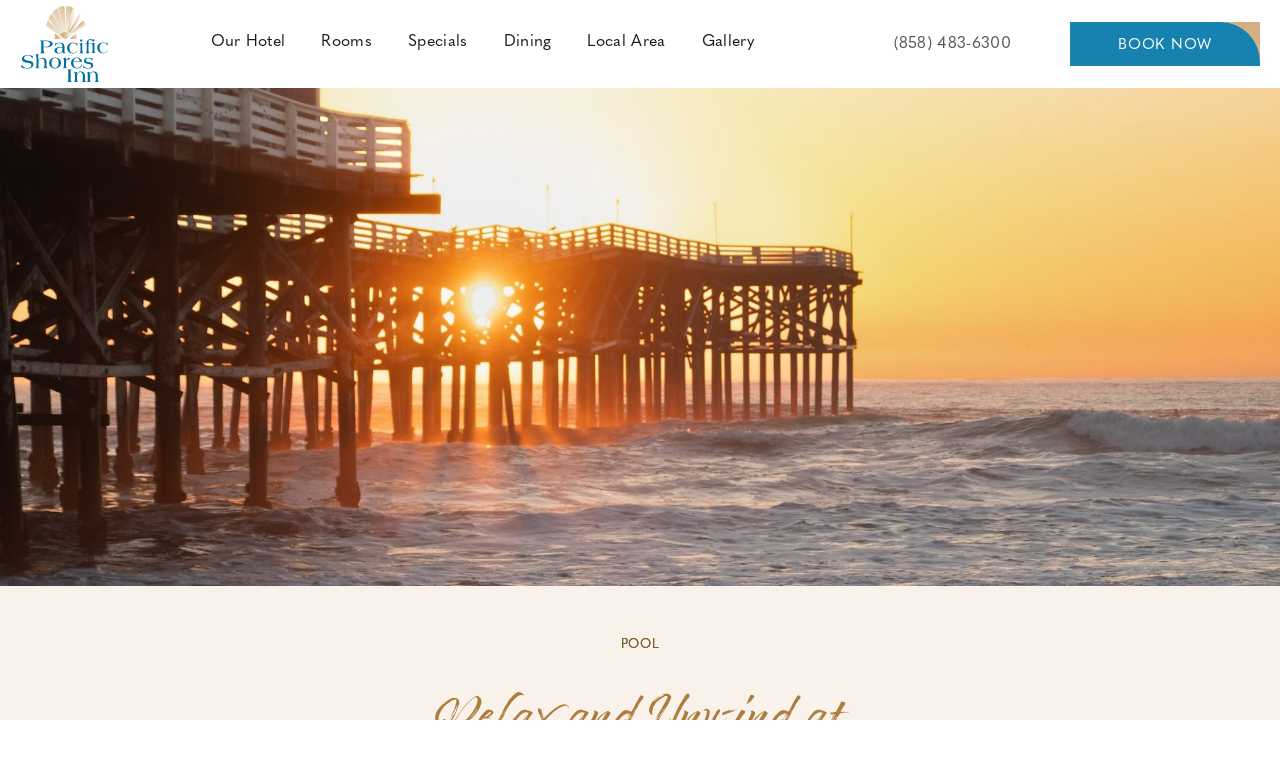

--- FILE ---
content_type: text/html; charset=utf-8
request_url: https://www.pacificshoresinn.com/pool
body_size: 13745
content:
<!DOCTYPE HTML> <html lang="en"> <head><meta name="twitter:card" content="summary"><meta name="twitter:description" content="Dive into relaxation at Pacific Shores Inn in San Diego. Discover our sparkling outdoor pool, perfect for family fun and unwinding under the California sun."><meta name="twitter:image" content="https://www.pacificshoresinn.com/resourcefiles/hero-image/kc-welch-qhf7isovjcs-unsplash.jpg"><meta name="twitter:site" content="www.pacificshoresinn.com"><meta name="twitter:title" content="Enjoy the Ultimate Pool Experience at Pacific Shores Inn - S"><meta property="og:image" content="https://www.pacificshoresinn.com/resourcefiles/hero-image/kc-welch-qhf7isovjcs-unsplash.jpg"><meta property="og:title" content="Enjoy the Ultimate Pool Experience at Pacific Shores Inn - S"><meta property="og:description" content="Dive into relaxation at Pacific Shores Inn in San Diego. Discover our sparkling outdoor pool, perfect for family fun and unwinding under the California sun."><link rel="preload" as="image" href="https://www.pacificshoresinn.com/resourcefiles/hero-image/kc-welch-qhf7isovjcs-unsplash.jpg"> <meta name="viewport" content="width=device-width, initial-scale=1"> <link rel="apple-touch-icon" href="https://www.pacificshoresinn.com/resourcefiles/pwa_images/pacificshoresinn192.png"> <title>Enjoy the Ultimate Pool Experience at Pacific Shores Inn - S</title> <meta http-equiv="Content-Type" content="text/html; charset=utf-8"> <meta name="ROBOTS" content="NOARCHIVE"> <meta name="description" content="Dive into relaxation at Pacific Shores Inn in San Diego. Discover our sparkling outdoor pool, perfect for family fun and unwinding under the California sun."> <link href="https://www.pacificshoresinn.com/css/print.aspx" rel="stylesheet" type="text/css" media="print"> <link href="https://www.pacificshoresinn.com/dynamic/css/page-studio.aspx?version=1022026070023" type="text/css" rel="stylesheet"> <script>
function getPlacemarkInfoBox() {
  var myOptions = {
    latitude1: '32.8013092',
    longitude1: '-117.2575534',
    icon: "https://www.pacificshoresinn.com/images_noindex/mapimages/1.png",
    content: '<div class="map-list-box contentfocus"><div class="map-name contentfocus" tabindex="0">Pacific Shores Inn</div><div class="map-address contentfocus" tabindex="0">4802 Mission Blvd, CA, San Diego, California 92109</div><div class="map-phone contentfocus" tabindex="0">Phone: <span data-autoDataLayer onclick="pushToGtmRenderByDom(this)" data-msevent="calls" data-mscategory="phone call" data-msaction="click" tabindex="0"><span class="formslable" aria-hidden="true">call-Pacific Shores Inn</span><a href="tel:(858) 483-6300" data-phonenumber="property-phone">(858) 483-6300</a></span> <span class="formslable contentfocus" aria-hidden="true" tabindex="0">Contact us</span></div></div>'
  };
  return myOptions;
}
</script> <script>
function deferCssLoad(URL, delaySec) {
  setTimeout(function() {
    var headSection = document.getElementsByTagName("head")[0];
    var elementCSS = document.createElement("link");
    elementCSS.type = "text/css";
    elementCSS.rel = "stylesheet";
    elementCSS.href = URL;
    headSection.appendChild(elementCSS);
  }, delaySec);
}
deferCssLoad("https://use.typekit.net/nop5cmb.css", "");
deferCssLoad("https://use.typekit.net/gou8hxo.css", "");
deferCssLoad("https://use.typekit.net/qht8oxl.css", "");
deferCssLoad("https://www.pacificshoresinn.com/css/template-icon.aspx", "");
deferCssLoad("https://www.pacificshoresinn.com/css/couponfonticon.aspx", "");
</script> <script>(function(w,d,s,l,i){w[l]=w[l]||[];w[l].push({'gtm.start':
new Date().getTime(),event:'gtm.js'});var f=d.getElementsByTagName(s)[0],
j=d.createElement(s),dl=l!='dataLayer'?'&l='+l:'';j.async=true;j.src=
'https://www.googletagmanager.com/gtm.js?id='+i+dl;f.parentNode.insertBefore(j,f);
})(window,document,'script','dataLayer','GTM-WVCKGL');</script> <script>
var userip = "";
</script> <script>
 !function(f,b,e,v,n,t,s)
 {if(f.fbq)return;n=f.fbq=function(){n.callMethod?
 n.callMethod.apply(n,arguments):n.queue.push(arguments)};
 if(!f._fbq)f._fbq=n;n.push=n;n.loaded=!0;n.version='2.0';
 n.queue=[];t=b.createElement(e);t.async=!0;
 t.src=v;s=b.getElementsByTagName(e)[0];
 s.parentNode.insertBefore(t,s)}(window, document,'script',
 'https://connect.facebook.net/en_US/fbevents.js');
 fbq('init', '2183991285135209');
 fbq('track', 'PageView');
</script> <noscript> <img height="1" width="1" style="display:none" src="[data-uri]" data-mimg="https://www.facebook.com/tr?id=2183991285135209&ev=PageView&noscript=1"> </noscript> <link rel='canonical' href='https://www.pacificshoresinn.com/pool'><meta name="generator" content="Milestone CMS 6.0"><script id="mjdata" type="application/ld+json">[{
 "@context": "http://schema.org",
 "@type": [
  "WebPage"
 ],
 "speakable": {
  "xpath": [
   "/html/head/title",
   "/html/head/meta[@name='description']/@content"
  ],
  "@type": "SpeakableSpecification"
 },
 "dateCreated": "2026-01-09",
 "dateModified": "2026-01-14",
 "datePublished": "2026-01-19",
 "name": "Enjoy the Ultimate Pool Experience at Pacific Shores Inn - S",
 "description": "Dive into relaxation at Pacific Shores Inn in San Diego. Discover our sparkling outdoor pool, perfect for family fun and unwinding under the California sun.",
 "url": "https://www.pacificshoresinn.com/pool",
 "primaryImageOfPage": [
  {
   "@type": "ImageObject",
   "contentUrl": "https://www.pacificshoresinn.com/resourcefiles/hero-image/insidepagemasthead-1800x600.jpg?version=1142026232742",
   "name": "",
   "caption": ""
  }
 ],
 "breadcrumb": [],
 "text": "",
 "hasPart": null,
 "mainEntity": null
},{
 "@context": "http://schema.org",
 "@type": [
  "Hotel"
 ],
 "name": "Pacific Shores Inn",
 "alternateName": null,
 "url": "https://www.pacificshoresinn.com/",
 "sameAs": [
  "https://www.facebook.com/pacificshoresinn",
  "https://www.instagram.com/pacificshoresinn/",
  "https://www.tripadvisor.com/Hotel_Review-g60750-d83500-Reviews-Pacific_Shores_Inn-San_Diego_California.html"
 ],
 "logo": "https://www.pacificshoresinn.com/images/pacific-shores-inn-san-diego-logo.svg",
 "image": "https://www.pacificshoresinn.com/images/pacific-shores-inn-san-diego-logo.svg",
 "description": null,
 "award": null,
 "legalName": null,
 "contactPoint": {
  "@type": "ContactPoint",
  "telephone": "+1-(858) 483-6300",
  "email": "jsilver@pacificahost.com",
  "contactType": "Reservations and Booking"
 },
 "telephone": "+1-(858) 483-6300",
 "address": {
  "@type": "PostalAddress",
  "streetAddress": "4802 Mission Blvd, CA",
  "addressLocality": "San Diego",
  "addressRegion": "CA",
  "postalCode": "92109",
  "addressCountry": "United States"
 },
 "geo": {
  "@type": "GeoCoordinates",
  "latitude": "32.8013092",
  "longitude": "-117.2575534"
 },
 "aggregateRating": null,
 "brand": null,
 "photo": null,
 "review": null,
 "starRating": null,
 "priceRange": null,
 "subOrganization": null,
 "parentOrganization": null,
 "hasOfferCatalog": null,
 "petsAllowed": null
}]</script><link rel="manifest" href="https://www.pacificshoresinn.com/manifest.json"><meta id="theme-color" name="theme-color" content="#fff"><script>if (top.location.host != self.location.host) {
  top.location = self.location;
}
</script>
<script>(window.BOOMR_mq=window.BOOMR_mq||[]).push(["addVar",{"rua.upush":"false","rua.cpush":"true","rua.upre":"false","rua.cpre":"true","rua.uprl":"false","rua.cprl":"false","rua.cprf":"false","rua.trans":"SJ-0a63bee7-30d7-4ad3-835a-2c1863fb7fe3","rua.cook":"false","rua.ims":"false","rua.ufprl":"false","rua.cfprl":"false","rua.isuxp":"false","rua.texp":"norulematch","rua.ceh":"false","rua.ueh":"false","rua.ieh.st":"0"}]);</script>
                              <script>!function(e){var n="https://s.go-mpulse.net/boomerang/";if("False"=="True")e.BOOMR_config=e.BOOMR_config||{},e.BOOMR_config.PageParams=e.BOOMR_config.PageParams||{},e.BOOMR_config.PageParams.pci=!0,n="https://s2.go-mpulse.net/boomerang/";if(window.BOOMR_API_key="D6VR4-7PKD7-5K3GZ-YTFRR-AGTBM",function(){function e(){if(!o){var e=document.createElement("script");e.id="boomr-scr-as",e.src=window.BOOMR.url,e.async=!0,i.parentNode.appendChild(e),o=!0}}function t(e){o=!0;var n,t,a,r,d=document,O=window;if(window.BOOMR.snippetMethod=e?"if":"i",t=function(e,n){var t=d.createElement("script");t.id=n||"boomr-if-as",t.src=window.BOOMR.url,BOOMR_lstart=(new Date).getTime(),e=e||d.body,e.appendChild(t)},!window.addEventListener&&window.attachEvent&&navigator.userAgent.match(/MSIE [67]\./))return window.BOOMR.snippetMethod="s",void t(i.parentNode,"boomr-async");a=document.createElement("IFRAME"),a.src="about:blank",a.title="",a.role="presentation",a.loading="eager",r=(a.frameElement||a).style,r.width=0,r.height=0,r.border=0,r.display="none",i.parentNode.appendChild(a);try{O=a.contentWindow,d=O.document.open()}catch(_){n=document.domain,a.src="javascript:var d=document.open();d.domain='"+n+"';void(0);",O=a.contentWindow,d=O.document.open()}if(n)d._boomrl=function(){this.domain=n,t()},d.write("<bo"+"dy onload='document._boomrl();'>");else if(O._boomrl=function(){t()},O.addEventListener)O.addEventListener("load",O._boomrl,!1);else if(O.attachEvent)O.attachEvent("onload",O._boomrl);d.close()}function a(e){window.BOOMR_onload=e&&e.timeStamp||(new Date).getTime()}if(!window.BOOMR||!window.BOOMR.version&&!window.BOOMR.snippetExecuted){window.BOOMR=window.BOOMR||{},window.BOOMR.snippetStart=(new Date).getTime(),window.BOOMR.snippetExecuted=!0,window.BOOMR.snippetVersion=12,window.BOOMR.url=n+"D6VR4-7PKD7-5K3GZ-YTFRR-AGTBM";var i=document.currentScript||document.getElementsByTagName("script")[0],o=!1,r=document.createElement("link");if(r.relList&&"function"==typeof r.relList.supports&&r.relList.supports("preload")&&"as"in r)window.BOOMR.snippetMethod="p",r.href=window.BOOMR.url,r.rel="preload",r.as="script",r.addEventListener("load",e),r.addEventListener("error",function(){t(!0)}),setTimeout(function(){if(!o)t(!0)},3e3),BOOMR_lstart=(new Date).getTime(),i.parentNode.appendChild(r);else t(!1);if(window.addEventListener)window.addEventListener("load",a,!1);else if(window.attachEvent)window.attachEvent("onload",a)}}(),"".length>0)if(e&&"performance"in e&&e.performance&&"function"==typeof e.performance.setResourceTimingBufferSize)e.performance.setResourceTimingBufferSize();!function(){if(BOOMR=e.BOOMR||{},BOOMR.plugins=BOOMR.plugins||{},!BOOMR.plugins.AK){var n="true"=="true"?1:0,t="",a="ck6hhdyxibzbk2lvjlbq-f-815763a92-clientnsv4-s.akamaihd.net",i="false"=="true"?2:1,o={"ak.v":"39","ak.cp":"1705279","ak.ai":parseInt("1099325",10),"ak.ol":"0","ak.cr":8,"ak.ipv":4,"ak.proto":"h2","ak.rid":"d6fc78f","ak.r":42221,"ak.a2":n,"ak.m":"dsca","ak.n":"essl","ak.bpcip":"18.188.115.0","ak.cport":52514,"ak.gh":"23.64.113.30","ak.quicv":"","ak.tlsv":"tls1.3","ak.0rtt":"","ak.0rtt.ed":"","ak.csrc":"-","ak.acc":"","ak.t":"1769294531","ak.ak":"hOBiQwZUYzCg5VSAfCLimQ==ZYRrKv0jca/Hsv3mBGeaoUgTUmM67fFHtbjx7NyHlWZgttfZ/ZtbWvnv9Qk0pgSS2AO2MBQ4fncSUKl8DROYlJLXloPAmxtKaZdDY+UirJvtJidU88U74UvrUp2Y9gbR3ByPOA/bNoyXqVSAHmE3WfErFM7fTgGrOKy845XN+IdNolILLkbsIdqQKjD3T5GV7G+JD0jEVHqPso3309RxBF5xFBjdJxZFoOAMT/aQnOocGtfbdzxGZOC7VC96wTbMVLkiYpw08dGOjzeIpTEh+42Gmf8KqjiceIsTUy5XigBhrf45NZuAkdIAH93Khgw+3LxBJH3brpt0oYA1HGBK40fDWmoVHxHs+ewWxpWo2oOSk/Fgon70K/8wIGNVnXCKrdXzlHw2lMjz68BovzuFPCycnqD6hOqyGx3bNy2D+yc=","ak.pv":"30","ak.dpoabenc":"","ak.tf":i};if(""!==t)o["ak.ruds"]=t;var r={i:!1,av:function(n){var t="http.initiator";if(n&&(!n[t]||"spa_hard"===n[t]))o["ak.feo"]=void 0!==e.aFeoApplied?1:0,BOOMR.addVar(o)},rv:function(){var e=["ak.bpcip","ak.cport","ak.cr","ak.csrc","ak.gh","ak.ipv","ak.m","ak.n","ak.ol","ak.proto","ak.quicv","ak.tlsv","ak.0rtt","ak.0rtt.ed","ak.r","ak.acc","ak.t","ak.tf"];BOOMR.removeVar(e)}};BOOMR.plugins.AK={akVars:o,akDNSPreFetchDomain:a,init:function(){if(!r.i){var e=BOOMR.subscribe;e("before_beacon",r.av,null,null),e("onbeacon",r.rv,null,null),r.i=!0}return this},is_complete:function(){return!0}}}}()}(window);</script></head> <body class="Pool with-banner"> <noscript><iframe src="https://www.googletagmanager.com/ns.html?id=GTM-WVCKGL" height="0" width="0" style="display:none;visibility:hidden"></iframe></noscript> <a role="button" class="skip-to-content-btn" href="#main-content">Skip to main content</a> <header id="main" class="desktophead header" data-uk-sticky=""> <div class="uk-container"> <div class="headerinpad"> <div class="mainlogo"><div class="logo"> <a class="logo-wrap-img uk-logo desktoplogo" href="https://www.pacificshoresinn.com/"> <img class="logo-light gray" data-nodeferimage="true" src="https://www.pacificshoresinn.com/resourcefiles/sitelogo/pacific-shores-inn-san-diego-logo.svg" alt="Pacific Shores Inn - 4802 Mission Blvd, CA, California 92109" width="87" height="76"> <span class="sr-only">Pacific Shores Inn - 4802 Mission Boulevard, San Diego, California 92109 </span> </a> </div></div> <div class="navmenu"> <div class="burger-menu"> <a class="burger-menu-warp" href="javascript:;" role="button" data-uk-toggle="target: #megamenu"> <div class="burger-menu-inner"> <div class="menu-line-wrap"><span class="first-line"></span><span class="second-line"></span><span class="third-line"></span></div> </div> <span class="sr-only">Menu</span> </a> <div class="burger-menu-header"> <div class="top-navigation uk-grid"> <ul class="uk-navbar-nav uk-position-relative uk-nav uk-width-1-2@m topnav" data-uk-nav="multiple: false"> <li class="nav-title parent-mega dynamiccomponenteditenable" data-id='210984' data-editbuttontext='' data-editable='True'><a class="nav navrelation parent-mega-inner" tabindex="0" href="https://www.pacificshoresinn.com/"><span>Home</span></a></li> <li class="uk-parent submenulist nav-title parent-mega"> <a class="parent-mega-inner dynamiccomponenteditenable" data-id='210977' data-editbuttontext='' data-editable='True' href="javascript:void(0)" role="button">Our Hotel<span class="sr-only">Our Hotel</span></a> <ul class="uk-nav-sub"> <li class="dynamiccomponenteditenable" data-id='210985' data-editbuttontext='' data-editable='True'> <a href="https://www.pacificshoresinn.com/amenities" class="nav navrelation">Amenities</a> </li> <li class="dynamiccomponenteditenable" data-id='210993' data-editbuttontext='' data-editable='True'> <a href="https://www.pacificshoresinn.com/contact-location" class="nav navrelation">Contact &amp; Location</a> </li> <li class="dynamiccomponenteditenable" data-id='210995' data-editbuttontext='' data-editable='True'> <a href="https://www.pacificshoresinn.com/reviews" class="nav navrelation">Reviews</a> </li> <li class="dynamiccomponenteditenable" data-id='210994' data-editbuttontext='' data-editable='True'> <a href="https://www.pacificshoresinn.com/faqs" class="nav navrelation">FAQs</a> </li> </ul> </li> <li class="nav-title parent-mega dynamiccomponenteditenable" data-id='210978' data-editbuttontext='' data-editable='True'><a class="nav navrelation parent-mega-inner" tabindex="0" href="https://www.pacificshoresinn.com/rooms"><span>Rooms</span></a></li> <li class="nav-title parent-mega dynamiccomponenteditenable" data-id='210979' data-editbuttontext='' data-editable='True'><a class="nav navrelation parent-mega-inner" tabindex="0" href="https://www.pacificshoresinn.com/specials"><span>Specials</span></a></li> <li class="nav-title parent-mega dynamiccomponenteditenable" data-id='210980' data-editbuttontext='' data-editable='True'><a class="nav navrelation parent-mega-inner" tabindex="0" href="https://www.pacificshoresinn.com/dining"><span>Dining</span></a></li> <li class="nav-title parent-mega dynamiccomponenteditenable" data-id='210981' data-editbuttontext='' data-editable='True'><a class="nav navrelation parent-mega-inner" tabindex="0" href="https://www.pacificshoresinn.com/local-area"><span>Local Area</span></a></li> <li class="nav-title parent-mega dynamiccomponenteditenable" data-id='210982' data-editbuttontext='' data-editable='True'><a class="nav navrelation parent-mega-inner" tabindex="0" href="https://www.pacificshoresinn.com/gallery"><span>Gallery</span></a></li> <li class="book-now-menu tab-only"> <a href="#book_now" role="button" data-uk-toggle="target: #book_now" class="reserve button uk-button uk-button-primary" aria-expanded="false"><span>Book Now</span></a> </li> </ul> </div> </div> </div> </div> <div class="rightpad desk-res"> <a href="tel:(858) 483-6300" class="burger-menu-warp burger-menu-text" data-phonenumber="hotel-property-phone" target="_blank" rel="nofollow">(858) 483-6300<span class="sr-only">Pacific Shores Inn </span></a> <a href="#book_now" role="button" data-uk-toggle="target: #book_now" class="reserve button deskhide uk-button uk-button-primary"><span class="btn-text">BOOK NOW</span><span class="sr-only">BOOK NOW</span></a> </div> <div class="mob-call"> <a href="tel:(858) 483-6300" data-phonenumber="hotel-property-phone" target="_blank" rel="nofollow"><span class="template-icon-Icon-ionic-ios-call"></span><span class="sr-only">Pacific Shores Inn </span></a> </div> </div> </div> </header> <div id="box"><div class="box2" id="data_page_content"> <div id="pagestudio"><div class="VComponent" data-vcomponent_alias="0ffd4fed-1e66-4e6c-ab00-5f57a1496c8e" data-scope="1" data-section_guid="d7b58e3b-1c8a-46dc-a2db-343edce5f9d9" data-created_by="page-studio" data-version="3.0"><div class="inlineme" contenteditable="false"><div class="page-studio-mainimage" id="mainimage"> <div class="hero-section inner-page-overview"> <div class="hero-sec"> <img src="https://www.pacificshoresinn.com/resourcefiles/hero-image/kc-welch-qhf7isovjcs-unsplash.jpg" data-nodeferimage="true" alt="" width="1800" height="700" class="hero-sec__media" data-uk-parallax="bgy: -300"> </div> </div> </div> </div></div><div class="VComponent" data-vcomponent_alias="4d17620c-03d6-4966-aeed-51c2cdbc7395" data-scope="1" data-section_guid="2dd11e37-e348-42ba-9366-8bf7374f62b8" data-created_by="page-studio" data-version="3.0"><div class="inlineme" contenteditable="false"><div class="page-studio-overview-content-section hero-section" id="main-content"> <div id="hero-main-content" class="inner-page-overview-content"> <div class="uk-container820 overview-snippet-content uk-text-center"> <h3 tabindex="0">Pool </h3> <h1 class="contentfocus dynamiccomponenteditenable" tabindex="0" data-id='1248375' data-editbuttontext='' data-editable='True'><span>Relax and Unwind at</span> Pacific Shores Inn's Sparkling Pool</h1> <div class="uk-container uk-container735"> <p class="contentfocus" tabindex="0"><p>Welcome to Pacific Shores Inn, where your perfect San Diego getaway begins. Our inviting outdoor pool offers a refreshing retreat from the hustle and bustle of everyday life. Whether you're looking to relax with a good book, splash around with the family, or simply soak up the California sun, our pool area provides the ideal setting for your stay. Dive in and experience the ultimate in relaxation and fun at Pacific Shores Inn.</p></p> </div> </div> </div> </div> </div></div><div class="VComponent" data-vcomponent_alias="4e7c9ce1-8a73-4033-8e47-03baeb9173df" data-scope="1" data-section_guid="abb721ae-5321-4870-8148-17ebbd7fc0aa" data-created_by="page-studio" data-version="3.0"><div class="inlineme" contenteditable="false"><div class="page-studio-special-snippets-left-image"> <div class="special-page-snippets page-studio-snippet"> <div class="inner-padding uk-padding-remove-top"> <div class="uk-container snippet__container js-room-filter"> <div class="page-studio-special-snippets-left-image"> <div class="uk-grid gutter-xl uk-flex-middle snippet__zigzag leaf-bg1"> <div class="uk-width-auto@m snippet__col" data-uk-scrollspy="cls: uk-animation-slide-bottom-small"> <div class="snippet__media uk-position-relative"> <img src="[data-uri]" alt="Discover the Perfect Poolside Experience" width="610" height="515" data-mimg="https://www.pacificshoresinn.com/resourcefiles/special-page-snippets-20240718104913/pool-area.jpg"> </div> </div> <div class="uk-width-expand@m snippet__col" data-uk-scrollspy="cls: uk-animation-fade; delay: 200"> <h2 class="title snippet__title dynamiccomponenteditenable" data-id='1276276' data-editbuttontext='' data-editable='True' tabindex="0">Discover the Perfect Poolside Experience</h2> <div tabindex="0" class="snippet__desc"> <p>Our pool area is designed with your comfort and enjoyment in mind. Surrounded by lush landscaping and equipped with comfortable lounge chairs, it's the perfect spot to unwind. Take a dip in the crystal-clear water, bask in the warmth on our sun deck, or enjoy a leisurely swim. The pool is conveniently located within our hotel grounds, making it easy for guests of all ages to access and enjoy.&nbsp;</p><p>For those who prefer a bit of shade, we offer umbrellas and shaded areas to keep you cool while you relax. Our poolside amenities ensure that your time here is both enjoyable and convenient.&nbsp;</p><p>Ready to make a splash? Book your stay at Pacific Shores Inn today and enjoy our exceptional pool facilities. Reserve your room now and start planning your perfect poolside getaway in beautiful San Diego!&nbsp;</p> </div> <div class="snippet__actions"> </div> </div> </div> </div> </div> </div> </div> </div> </div></div></div> </div></div> <footer class="footer uk-background-cover footerbg"> <div class="footer__container"> <div class="footer__grid"> <div class="footer__col footer__col--brand"> <div class="footer__address"> <a href="https://www.pacificshoresinn.com/tracking/click-location-map.aspx" target="_blank">4802 Mission Blvd, CA, San Diego, California 92109</a> <br> <span tabindex="0">Call:</span> <a href="tel:(858) 483-6300" data-phonenumber="hotel-property-phone" target="_blank" rel="nofollow">(858) 483-6300</a> | <span tabindex="0">Email:</span> <a href="mailto:jsilver@pacificahost.com" class="email-transform" rel="nofollow">jsilver@pacificahost.com</a> <br> </div> <div class="footer__col footer__col--links"> <ul class="footer__links uk-list"> <li class="footer__links-item dynamiccomponenteditenable" data-id='210259' data-editbuttontext='' data-editable='True'> <a href="https://www.pacificshoresinn.com/email-offers" class=" nav">Email Offers</a> </li> <li class="footer__links-item dynamiccomponenteditenable" data-id='210263' data-editbuttontext='' data-editable='True'> <a href="https://www.pacificshoresinn.com/site-map" class=" nav">Sitemap</a> </li> <li class="footer__links-item dynamiccomponenteditenable" data-id='210261' data-editbuttontext='' data-editable='True'> <a href="https://www.pacificshoresinn.com/privacy-policy" class=" nav">Privacy Policy</a> </li> <li class="footer__links-item dynamiccomponenteditenable" data-id='210262' data-editbuttontext='' data-editable='True'> <a href="https://www.pacificshoresinn.com/accessibility" class=" nav">Accessibility</a> </li> <li class="footer__links-item dynamiccomponenteditenable" data-id='1604055' data-editbuttontext='' data-editable='True'> <a href="https://www.pacificahost.com/our-hotels" class=" nav" target="_blank" rel="nofollow">Explore Other Accommodations </a> </li> </ul> </div> <div class="footer__social"> <a href="https://www.facebook.com/pacificshoresinn" class="footer__social-link" title="Facebook" target="_blank" rel="nofollow"> <span class="footer__social-icon template-icon-facebook"></span> <span class="sr-only">Facebook</span> </a> <a href="https://www.tripadvisor.com/Hotel_Review-g60750-d83500-Reviews-Pacific_Shores_Inn-San_Diego_California.html" class="footer__social-link" title="TripAdvisor" target="_blank" rel="nofollow"> <span class="footer__social-icon template-icon-tripadvisor"></span> <span class="sr-only">TripAdvisor</span> </a> <a href="https://www.instagram.com/pacificshoresinn/" class="footer__social-link" title="Instagram" target="_blank" rel="nofollow"> <span class="footer__social-icon template-icon-instagram"></span> <span class="sr-only">Instagram</span> </a> </div> <div class="footer-pwa-block" id="ftpwanotification"><a href="javascript:;" class="uk-button button-link uk-text-uppercase footer__notify">Get notifications</a></div> </div> </div> <div> <div class="footer__copyright footer__copyright--home"> <span tabindex="0">&copy; 2026 Digital Presence Powered by Milestone Inc.</span> </div> <div class="footer__copyright footer__copyright--inner"> <span tabindex="0">&copy; 2026 All Rights Reserved</span> </div> <div class="footer__backtotop"> <button type="button" data-uk-scroll="" class="uk-icon footer__backtotop-action"> <span class="sr-only">Back to Top</span> <svg xmlns="http://www.w3.org/2000/svg" width="47.291" height="47.291" viewbox="0 0 47.291 47.291"><path d="M23.646,2.956a23.342,23.342,0,0,1-9.237-1.847,24.03,24.03,0,0,1-7.482-5.08,24.03,24.03,0,0,1-5.08-7.482A23.342,23.342,0,0,1,0-20.69a23.342,23.342,0,0,1,1.847-9.237,24.03,24.03,0,0,1,5.08-7.482,24.03,24.03,0,0,1,7.482-5.08,23.342,23.342,0,0,1,9.237-1.847,23.342,23.342,0,0,1,9.237,1.847,24.03,24.03,0,0,1,7.482,5.08,24.03,24.03,0,0,1,5.08,7.482,23.342,23.342,0,0,1,1.847,9.237,23.342,23.342,0,0,1-1.847,9.237,24.03,24.03,0,0,1-5.08,7.482,24.03,24.03,0,0,1-7.482,5.08A23.342,23.342,0,0,1,23.646,2.956Zm0-45.721a21.438,21.438,0,0,0-8.59,1.755,22.8,22.8,0,0,0-6.974,4.757A22.8,22.8,0,0,0,3.325-29.28,21.438,21.438,0,0,0,1.57-20.69,21.438,21.438,0,0,0,3.325-12.1,22.8,22.8,0,0,0,8.082-5.126,22.8,22.8,0,0,0,15.056-.369a21.438,21.438,0,0,0,8.59,1.755,21.438,21.438,0,0,0,8.59-1.755,22.8,22.8,0,0,0,6.974-4.757A22.8,22.8,0,0,0,43.966-12.1a21.438,21.438,0,0,0,1.755-8.59,21.438,21.438,0,0,0-1.755-8.59,22.8,22.8,0,0,0-4.757-6.974,22.8,22.8,0,0,0-6.974-4.757A21.438,21.438,0,0,0,23.646-42.766ZM20.69-12.377a1.023,1.023,0,0,1-.323-.046.421.421,0,0,1-.231-.231.579.579,0,0,1-.277-.508.838.838,0,0,1,.277-.6l7.2-7.3-7.2-7.2a.838.838,0,0,1-.277-.6.838.838,0,0,1,.277-.6.687.687,0,0,1,.508-.185,1.061,1.061,0,0,1,.6.185L29.1-21.614a1.061,1.061,0,0,1,.185.6.686.686,0,0,1-.185.508l-7.851,7.851a.421.421,0,0,1-.231.231A1.023,1.023,0,0,1,20.69-12.377Z" transform="translate(44.336 47.291) rotate(-90)"></path></svg> </button> </div> </div> </div>     </footer> <nav class="mobile-footer"> Milestone Inc. <a href="https://www.pacificshoresinn.com/gallery" class="mobile-footer__item"> <svg xmlns="http://www.w3.org/2000/svg" width="16.25" height="14.725" viewbox="0 0 16.25 14.725"> <g id="Icon_material-photo-camera" data-name="Icon material-photo-camera" transform="translate(0.5 0.5)"> <path id="Path_326" data-name="Path 326" d="M8.337,3l-1.4,1.525H4.525A1.529,1.529,0,0,0,3,6.05V15.2a1.529,1.529,0,0,0,1.525,1.525h12.2A1.529,1.529,0,0,0,18.25,15.2V6.05a1.529,1.529,0,0,0-1.525-1.525H14.308L12.913,3Zm2.288,11.438a3.813,3.813,0,1,1,3.813-3.812A3.814,3.814,0,0,1,10.625,14.438Z" transform="translate(-3 -3)" fill="none" stroke="#AE7C3C" stroke-width="1"></path> </g> </svg> Gallery </a> <a href="#book_now" role="button" data-uk-toggle="target: #book_now" class="mobile-footer__item is-active"> BOOK NOW </a> </nav> <div id="megamenu" class="addBg" data-uk-offcanvas="mode: slide; overlay: true"> <div class="uk-offcanvas-bar"> <div class="open-megamenu-wrap"> <div class="open-megamenu"> <div class="headerinpad mobile-menu-nav"> <div class="mainlogo"> <div class="logo"> <a class="logo-wrap-img desktoplogo" href="https://www.pacificshoresinn.com/"> <img data-nodeferimage="true" src="https://www.pacificshoresinn.com/resourcefiles/sitelogo/pacific-shores-inn-san-diego-logo.svg" alt="Pacific Shores Inn - 4802 Mission Blvd, CA, California 92109" class="gray" width="87" height="76"> </a> </div> </div> <div class="navmenu"> <button class="uk-offcanvas-close" tabindex="0" type="button" data-uk-close=""><span class="close-text"></span><span class="sr-only">Close</span></button> </div> <div class="rightpad desk-res"> <a href="tel:(858) 483-6300" target="_blank" rel="nofollow" class="burger-menu-warp burger-menu-text" data-phonenumber="hotel-property-phone">(858) 483-6300</a> </div> </div> <div class="top-navigation uk-grid"> <ul class="uk-navbar-nav uk-position-relative uk-nav uk-width-1-2@m topnav" data-uk-nav="multiple: false"> <li class="nav-title parent-mega dynamiccomponenteditenable" data-id='210984' data-editbuttontext='' data-editable='True'><a class="nav navrelation parent-mega-inner" tabindex="0" href="https://www.pacificshoresinn.com/"><span>Home</span></a></li> <li class="uk-parent submenulist nav-title parent-mega"> <a class="parent-mega-inner dynamiccomponenteditenable" data-id='210977' data-editbuttontext='' data-editable='True' href="javascript:void(0)" role="button">Our Hotel<span class="sr-only">Our Hotel</span></a> <ul class="uk-nav-sub"> <li class="dynamiccomponenteditenable" data-id='210985' data-editbuttontext='' data-editable='True'> <a href="https://www.pacificshoresinn.com/amenities" class="nav navrelation">Amenities</a> </li> <li class="dynamiccomponenteditenable" data-id='210993' data-editbuttontext='' data-editable='True'> <a href="https://www.pacificshoresinn.com/contact-location" class="nav navrelation">Contact &amp; Location</a> </li> <li class="dynamiccomponenteditenable" data-id='210995' data-editbuttontext='' data-editable='True'> <a href="https://www.pacificshoresinn.com/reviews" class="nav navrelation">Reviews</a> </li> <li class="dynamiccomponenteditenable" data-id='210994' data-editbuttontext='' data-editable='True'> <a href="https://www.pacificshoresinn.com/faqs" class="nav navrelation">FAQs</a> </li> </ul> </li> <li class="nav-title parent-mega dynamiccomponenteditenable" data-id='210978' data-editbuttontext='' data-editable='True'><a class="nav navrelation parent-mega-inner" tabindex="0" href="https://www.pacificshoresinn.com/rooms"><span>Rooms</span></a></li> <li class="nav-title parent-mega dynamiccomponenteditenable" data-id='210979' data-editbuttontext='' data-editable='True'><a class="nav navrelation parent-mega-inner" tabindex="0" href="https://www.pacificshoresinn.com/specials"><span>Specials</span></a></li> <li class="nav-title parent-mega dynamiccomponenteditenable" data-id='210980' data-editbuttontext='' data-editable='True'><a class="nav navrelation parent-mega-inner" tabindex="0" href="https://www.pacificshoresinn.com/dining"><span>Dining</span></a></li> <li class="nav-title parent-mega dynamiccomponenteditenable" data-id='210981' data-editbuttontext='' data-editable='True'><a class="nav navrelation parent-mega-inner" tabindex="0" href="https://www.pacificshoresinn.com/local-area"><span>Local Area</span></a></li> <li class="nav-title parent-mega dynamiccomponenteditenable" data-id='210982' data-editbuttontext='' data-editable='True'><a class="nav navrelation parent-mega-inner" tabindex="0" href="https://www.pacificshoresinn.com/gallery"><span>Gallery</span></a></li> <li class="book-now-menu tab-only"> <a href="#book_now" role="button" data-uk-toggle="target: #book_now" class="reserve button uk-button uk-button-primary" aria-expanded="false"><span>Book Now</span></a> </li> </ul> </div> </div> </div> </div> </div> <div id="book_now" data-uk-offcanvas="flip: true; overlay: true; mode: slide" class="side-widget" style="display: none;"> <div class="uk-offcanvas-bar side-widget__box"> <button class="uk-offcanvas-close side-widget__close" type="button"><span class="sr-only">Close</span> <svg xmlns="http://www.w3.org/2000/svg" width="13.969" height="13.969" viewbox="0 0 13.969 13.969"><path fill="#1f1f1f" d="M18.984-15.562,13.406-9.984l5.578,5.578L17.578-3,12-8.578,6.422-3,5.016-4.406l5.578-5.578L5.016-15.562l1.406-1.406L12-11.391l5.578-5.578Z" transform="translate(-5.016 16.969)"></path></svg></button> <div class="uk-grid side-widget__row"> <div class="uk-width-1-1 side-widget__col side-widget__col--left" id="bookingforms"> <div class="side-widget__booking"> <h3 class="side-widget__title uk-text-center title" tabindex="0">Book <br>Your Stay</h3> <form enctype="application/x-www-form-urlencoded" target="_blank" action="https://www.pacificshoresinn.com/click-reservation" method="post" name="resform" id="desktopReservationForm" class="side-widget__form"> <div class="side-widget__form-group dalendar-content"> <label class="side-widget__form-text" for="checkindate" tabindex="0">ARRIVAL</label> <input type="text" id="checkindate" name="checkindate" class="uk-input side-widget__form-control calander" placeholder="ARRIVAL" value="Oct 20, 2021" readonly=""> </div> <div class="side-widget__form-group dalendar-content"> <label class="side-widget__form-text" for="checkoutdate" tabindex="0">DEPARTURE</label> <input type="text" id="checkoutdate" name="checkoutdate" class="uk-input side-widget__form-control" placeholder="DEPARTURE" value="Oct 21, 2021" readonly=""> </div> <div class="side-widget__form-group form-rooms"> <label class="side-widget__form-text" for="NumberOfRooms" tabindex="0">ROOMS</label> <select class="uk-select uk-select-rooms side-widget__form-control" id="NumberOfRooms" name="Rooms"> <option selected="" value="1">1</option> <option value="2">2</option> <option value="3">3</option> <option value="4">4</option> <option value="5">5</option> <option value="6">6</option> </select> </div> <div class="side-widget__form-group form-adt"> <label class="side-widget__form-text" for="NumberOfAdults" tabindex="0">ADULTS</label> <select class="uk-input side-widget__form-control" id="NumberOfAdults" name="Adults"> <option selected="" value="1">1</option> <option value="2">2</option> <option value="3">3</option> <option value="4">4</option> </select> </div> <div class="side-widget__form-group form-chd"> <label class="side-widget__form-text" for="NumberOfChildrens" tabindex="0">CHILDREN</label> <select class="uk-input side-widget__form-control" id="NumberOfChildrens" name="Children"> <option selected="" value="0">0</option> <option value="1">1</option> <option value="2">2</option> <option value="3">3</option> <option value="4">4</option> </select> </div> <div class="side-widget__form-actions uk-text-center"> <button type="submit" class="uk-button uk-button-primary side-widget__form-actions-main" data-autodatalayer="" onclick="pushToGtmRenderByDom(this);" data-msevent="booking main" data-mscategory="booking entrances" data-msaction="click" tabindex="0">Book Now <span class="formslable" aria-hidden="true">booking widget</span> <span class="sr-only">Book Your Stay Main</span></button> <div class="uk-clearfix"></div> <button type="button" class="uk-button uk-button-link side-widget__form-actions-sec" data-uk-toggle="target: #bookingforms; cls: open-remind-later">REMIND ME LATER <span class="template-icon-bell"></span></button> <p class="side-widget__title-text uk-text-center"><span tabindex="0">OR CALL TO RESERVE</span> <a href="tel:(858) 483-6300" data-phonenumber="hotel-property-phone" target="_blank" rel="nofollow">(858) 483-6300</a></p> </div> </form> </div> <div class="side-widget__reminder" style="display: none;"> <form class="side-widget__form" id="remindForm" method="post"> <div class="side-widget__form-group"> <label class="side-widget__form-text" for="reminder-date">DATE</label> <input type="text" id="reminder-date" class="uk-input side-widget__form-control calander" name="reminderdate" placeholder="Date" value="Oct 20, 2021" readonly=""> </div> <div class="side-widget__form-group"> <label class="side-widget__form-text" for="reminder-name">Name*</label> <input type="text" id="reminder-name" class="uk-input side-widget__form-control required" name="Name" placeholder="Enter your name" data-label="Name"> </div> <div class="side-widget__form-group"> <label class="side-widget__form-text" for="reminder-email">Email*</label> <input type="text" id="reminder-email" class="uk-input side-widget__form-control required email" name="Email" placeholder="email@example.com" data-label="Email"> </div> <div class="side-widget__form-group review-focus" tabindex="0"> <div id="gdpr-review"> By submitting this form, you consent to share the review along with your name on the site. We do not sell personal data to third parties. Your email address will not be made public but maybe used by us for communication purposes. If you are below 16 years of age, you are required to obtain prior permission from your legal guardian(s). If you wish to access or erase your personal information, you can do so by submitting your details <a href="https://www.pacificshoresinn.com/privacy-policy#gdprform">here</a>. </div> </div> <div class="side-widget__form-actions uk-text-center"> <button type="button" class="uk-button uk-button-primary side-widget__form-actions-main remindForm-action" data-autodatalayer="" onclick="pushToGtmRenderByDom(this);" data-msevent="email" data-mscategory="email" data-msaction="form submission"><span class="formslable" aria-hidden="true">email reminder</span>Submit<span class="sr-only">Submit</span></button> <div class="uk-clearfix"></div> <button type="button" class="uk-button uk-button-link side-widget__form-actions-sec" data-uk-toggle="target: #bookingforms; cls: open-remind-later">Cancel</button> </div> </form> <div class="reminder-message"><span class="sr-only">Form Sucess Message will Come Here</span></div> </div> </div> </div> </div> </div>  <script type="text/javascript">
var isiOS = /iPad|iPhone|iPod/.test(navigator.userAgent) && !window.MSStream;

try {
 const isiOS = /iPad|iPhone|iPod/.test(navigator.userAgent) && !window.MSStream;

 if ('serviceWorker' in navigator) {
  const ONE_HOUR = 5 * 60 * 1000;
  const lastInstall = parseInt(localStorage.getItem('sw_install_time') || '0', 10);
  const now = Date.now();
  const shouldUnregister = !lastInstall || (now - lastInstall > ONE_HOUR);
  const unregisterOldSW = () => {
   if (shouldUnregister) {
    console.log('Service worker older than 1 hour, unregistering...');
    return navigator.serviceWorker.getRegistrations().then(registrations => {
     const promises = registrations.map(reg =>
      reg.unregister().then(success => {
       if (success) console.log('Service worker unregistered:', reg);
      })
     );
     return Promise.all(promises).then(() => {
      localStorage.removeItem('sw_install_time'); // remove timestamp
     });
    });
   }
   return Promise.resolve(); // nothing to unregister
  };

  // First unregister old SW if needed, then register new SW
  unregisterOldSW().then(() => {
   navigator.serviceWorker.register('https://www.pacificshoresinn.com/serviceworker.js')
    .then(reg => {
     console.log('Service worker registered:', reg);
     if (!localStorage.getItem('sw_install_time')) {
    	localStorage.setItem('sw_install_time', Date.now());
   		}
   if (reg.waiting) {
         reg.waiting.postMessage({ type: 'SKIP_WAITING' });
       }
reg.addEventListener('updatefound', () => {
      const newSW = reg.installing;
      if (newSW) {
        newSW.addEventListener('statechange', () => {
          if (newSW.state === 'installed' && reg.waiting) {
            reg.waiting.postMessage({ type: 'SKIP_WAITING' });
          }
        });
      }
    });
     })
    .catch(err => {
     console.error('SW registration failed:', err);
    });
  }).catch(err => {
   console.error('Error during SW unregistration:', err);
  });
 }

} catch (err) {
 console.error('Unexpected error handling SW:', err);
}

if(isiOS)
{
  if ('serviceWorker' in navigator) {
   navigator.serviceWorker
   .register('https://www.pacificshoresinn.com/serviceworker.js')
   .then(function() { });
	}

}
else
{
// 86acbd31cd7c09cf30acb66d2fbedc91daa48b86:1594362511.2451456
// 86acbd31cd7c09cf30acb66d2fbedc91daa48b86:1636608248.3566823
!function(n,r,e,t,c){var i,o="Promise"in n,u={then:function(){return u},catch:function(n){
return n(new Error("Airship SDK Error: Unsupported browser")),u}},s=o?new Promise((function(n,r){i=function(e,t){e?r(e):n(t)}})):u
;s._async_setup=function(n){if(o)try{i(null,n(c))}catch(n){i(n)}},n[t]=s;var a=r.createElement("script");a.src=e,a.async=!0,a.id="_uasdk",
a.rel=t,r.head.appendChild(a)}(window,document,'https://aswpsdkus.com/notify/v1/ua-sdk.min.js',
 'UA', {
  
  // Only needed when used on insecure hosts:
  // secureIframeUrl: 'https://your.secure.domain/path/to/web-push-secure-bridge.html',

  vapidPublicKey: 'BCJ6a-0oqdtwjnY_b-BP3HN-zarWAXZbbDvokGbXSBHn8EoV5-ekMx8uVIllsc17NFZlGys4cwPzpQW1dqlVWTc=',
  appKey: '7AIvO4RVQ0qNWiEMxsejxQ',
  token: 'MTo3QUl2TzRSVlEwcU5XaUVNeHNlanhROjlkRFgwSkc2NW1OQ0RhQWNhbWVVcnJhOWQ3bWhFLU9ub3I4RTFta1RzdTQ',
  workerUrl: 'https://www.pacificshoresinn.com/serviceworker.js'
 });
}</script><script>
document.write(unescape("%3Cscript src='https://www.pacificshoresinn.com/dynamic/js/page-studio.aspx?version=1022026070023' type='text/javascript'%3E%3C/script%3E"));</script> <script>
function CaptchScript(){
var tagGoogleCaptcha = document.createElement('script');
var captchaScriptTaggoogle = document.getElementsByTagName('script')[0];
tagGoogleCaptcha.src = "https://www.google.com/recaptcha/api.js?onload=onloadCallback&render=explicit"; 
captchaScriptTaggoogle .parentNode.insertBefore(tagGoogleCaptcha, captchaScriptTaggoogle );
}

var isScroll = "false";
var isCaptchLoaded = 'false';
function focusemailoffer(){

if( isScroll == "false" && isCaptchLoaded == "false" ){
		isScroll = "true";
        isCaptchLoaded = "true";
	 	 setTimeout(function () {CaptchScript(); }, 2600);
	}

}
window.addEventListener('scroll', function() {
	if( isScroll == "false" && isCaptchLoaded == "false" && window.pageYOffset > 10){
		isScroll = "true";
        isCaptchLoaded = "true";
	 setTimeout(function () {CaptchScript(); }, 2600);
	}
});
/***********************************************/
var RFPCaptcha;
var onloadCallback = function() { 
if(document.getElementById("reviewForm")) {
	var reviewRFPCaptcha= grecaptcha.render('reviewForm-captcha', {
     'sitekey' : '6LfV7NUUAAAAAK7YQfPni_xFxKpqin80kL5XAWU1',
    });
}

if(document.getElementById("rfpcaptcha")) {
	var RFPCaptcha= grecaptcha.render('rfpcaptcha', {
     'sitekey' : '6LfV7NUUAAAAAK7YQfPni_xFxKpqin80kL5XAWU1',
    });
}
  if (document.getElementById("contactFormRFP-captcha")) {
    var contactFormRFPCaptcha = grecaptcha.render('contactFormRFP-captcha', {
      'sitekey': '6LfV7NUUAAAAAK7YQfPni_xFxKpqin80kL5XAWU1',
    });
  }
 if (document.getElementById("meetingRFP-captcha")) {
    var meetingRFPCaptcha = grecaptcha.render('meetingRFP-captcha', {
      'sitekey': '6LfV7NUUAAAAAK7YQfPni_xFxKpqin80kL5XAWU1',
    });
  }

 if (document.getElementById("stayInToutchForm-captcha")) {
    var stayInToutchFormCaptcha = grecaptcha.render('stayInToutchForm-captcha', {
      'sitekey': '6LfV7NUUAAAAAK7YQfPni_xFxKpqin80kL5XAWU1',
    });
  }

 if (document.getElementById("emailOfferForm-captcha")) {
    var emailOfferFormCaptcha = grecaptcha.render('emailOfferForm-captcha', {
      'sitekey': '6LfV7NUUAAAAAK7YQfPni_xFxKpqin80kL5XAWU1',
    });
  }
if (document.getElementById("emailOfferAbandonmentForm-captcha")) {
    var emailOfferAbandonmentFormCaptcha = grecaptcha.render('emailOfferAbandonmentForm-captcha', {
      'sitekey': '6LfV7NUUAAAAAK7YQfPni_xFxKpqin80kL5XAWU1',
    });
  }

setTimeout(function() {
      $(".g-recaptcha-response").each(function() {

        $(this).before("<label for= " + $(this).attr("id") + " style='display:none'>Security Code</label>");
      });

    }, 600);

};
</script> <link rel="stylesheet" type="text/css" href="https://js.api.here.com/v3/3.1/mapsjs-ui.css"> <script> 
function loadScript(url, callback) {
  var script = document.createElement("script")
  script.type = "text/javascript";
  if (script.readyState) { //IE 
    script.onreadystatechange = function() {
      if (script.readyState == "loaded" || script.readyState == "complete") {
        script.onreadystatechange = null;
        callback();
      }
    };
  } else { //Others 
    script.onload = function() {
      callback();
    };
  }
  script.src = url;
  document.getElementsByTagName("head")[0].appendChild(script);
}
setTimeout(function() {
  loadScript('https://js.api.here.com/v3/3.1/mapsjs-core.js', function() {
    loadScript('https://js.api.here.com/v3/3.1/mapsjs-service.js', function() {
      loadScript('https://js.api.here.com/v3/3.1/mapsjs-ui.js', function() {
        loadScript('https://js.api.here.com/v3/3.1/mapsjs-mapevents.js', function() {
          loadScript('https://www.pacificshoresinn.com/js/ms_map.aspx', function() {
if(typeof maploaded == "function"){
maploaded();
}

});
        });
      });
    });
  });
}, 3100); </script> <input type='hidden' id='hdnparentpageid' value='0'><input type='hidden' id='hdnpageid' value='322433'><input type='hidden' id='hdntemplatename' value='Page-Studio.aspx'><input type='hidden' id='hdnpagealias' value='pool'><input type='hidden' id='hdnclientaccess' value='0'><input type='hidden' id='hdndevicetype' value='desktop'><input type='hidden' id='hdntabletdetection' value='2'><input type='hidden' id='hdnmobiledetection' value='2'><input type='hidden' id='hdnismobile' value='0'><input type='hidden' id='hdnclientmoderation' value=''><input type='hidden' id='hdnVersionControlPlugin' value='0'><input type='hidden' id='hdndifferenttabletcontent' value='0'><input type='hidden' id='hdndifferentmobilecontent' value='0'><input type='hidden' id='hdnusertypeid' value=''><input type='hidden' id='hdnmilestoneSiteID' value='12584'><input type='hidden' id='Pod-ID' value='9'><input type='hidden' id='hdnlanguagepages' value='{"languagepages":[{"en": "https://www.pacificshoresinn.com/pool"}]}'><input type='hidden' id='hdnCFDeviceType' value='desktop'><input type='hidden' id='hdnIsClientAdmin' value='false'><input type='hidden' id='hdnIsEnableWorkFlowModeration' value='False'><input type='hidden' id='hdnMainRequestURL' value='https://www.pacificshoresinn.com/pool'><input type='hidden' id='hdnIsDamEnabled' value='False'><input type='hidden' id='hdnIsCopyPageEnabled' value='False'><input type='hidden' id='hdncacheFileName' value='keyF256BBDD5B3CFCE90C548D89953C2283D02DB0D6D5E50A6230C8A0A2B156E7F2#2026-01-31T17--17--43'><input type='hidden' id='hdnmemberemail' value=''><input type='hidden' id='hdnmembername' value=''><input type='hidden' id='hdnexternalpage' value='0'><input type='hidden' id='hdnpagestatus' value='1'><input type='hidden' id='hdnportalhotelid' value=''><input type='hidden' id='hdnportaldestinationid' value=''><script id="msLoadDefer">
var allImgTags = null;
var eleImg = null;
allImgTags = document.getElementsByTagName("img");
function imgInViewport(el) {
 var top = el.offsetTop;
 var left = el.offsetLeft;
 var width = el.offsetWidth;
 var height = el.offsetHeight;

 while(el.offsetParent) {
  el = el.offsetParent;
  top += el.offsetTop;
  left += el.offsetLeft;
 }

 return (
  top < (window.pageYOffset + window.innerHeight) &&
  left < (window.pageXOffset + window.innerWidth) &&
  (top + height) > window.pageYOffset &&
  (left + width) > window.pageXOffset
 );
}
setTimeout(function(){
	
	for(i=0;i<allImgTags.length;i++)
	{
		 if (allImgTags[i].getAttribute('data-mimg'))
			{
			allImgTags[i].setAttribute('src',allImgTags[i].getAttribute('data-mimg'));
			allImgTags[i].removeAttribute("data-mimg");
			}
		 
		
	}
	
	},3000);
window.onscroll = function() {
	
	for(i=0;i<allImgTags.length;i++)
	{
		 if (allImgTags[i].getAttribute('data-mimg')&& imgInViewport(allImgTags[i]) )
			{
			allImgTags[i].setAttribute('src',allImgTags[i].getAttribute('data-mimg'));
			allImgTags[i].removeAttribute("data-mimg");
			}
		 
		
	}
	
}
</script> <script id="msCookiePolicy">
var CookieBanner = null;
/* window.onload = function() { 
  "use strict"; */ 
  CookieBanner = {

		moveToTop_msCookieBanner : function ()
		{
				if (document.getElementById("msCookieBanner"))			
				if (window.getComputedStyle(document.getElementById("msCookieBanner"),null).getPropertyValue('position') == 'fixed')
				{
				var elems = document.body.getElementsByTagName("*");
				var len = elems.length;
				
				for (var i=0;i<len;i++) {
					
					var condition1 = false;
					var condition2 = false;
					
					 try { 
					
					if (window.getComputedStyle(elems[i],null).getPropertyValue('position') == 'fixed')
					{
						condition1 = true;
					} else condition1 = false;
					if(elems[i].className.indexOf('fixreservationbottom')>-1) 
					{
						
						condition2 = true;
						
					} else condition2 = false;
					if ((condition1 == true || condition2 == true) && elems[i].id!="msCookieBanner") {
						
						elems[i].className += " pushItDown";
					} 
				
					 }
					catch(err) {
							 /* document.getElementById("demo").innerHTML = err.message; */
						} 
				}	
				}
		},
    hideCookieBanner: function() {

			var newClasss = "";
      var cname = "msCookieBanner";
      var cvalue = "accepted";
      var exdays = 365;
      var d = new Date();
      d.setTime(d.getTime() + (exdays * 24 * 60 * 60 * 1000));
      var expires = "expires=" + d.toUTCString();
      document.cookie = cname + "=" + cvalue + ";" + expires + ";path=/";

      var elem = document.getElementById('msCookieBanner');
      elem.parentNode.removeChild(elem);
			
			var elems = document.body.getElementsByTagName("*");
				var len = elems.length;
			
				for (var i=0;i<len;i++) {
				
					if(typeof(elems[i].className)=='string')
					{
					if (elems[i].className.indexOf('pushItDown')>-1) {
						newClasss = elems[i].className.replace('pushItDown', '');
						elems[i].className = newClasss;
					}
					}
				
				}	
				
    },

    check_and_appendCookieBanner: function() {

      var userCookiePreference = "noanswer";

      var cname = "msCookieBanner";
      var name = cname + "=";
      var ca = document.cookie.split(';');
      for (var i = 0; i < ca.length; i++) {
        var c = ca[i];
        while (c.charAt(0) == ' ') {
          c = c.substring(1);
        }
        if (c.indexOf(name) == 0) {
          userCookiePreference = c.substring(name.length, c.length);
          i = ca.length + 1;
        }
      }

      if (userCookiePreference != "accepted") {

        var iDiv;
				var theParent = document.getElementsByTagName('body')[0];
				if(document.getElementById('msCookieBanner'))
				{
				iDiv = document.getElementById('msCookieBanner');	
				}
				else
				{
				iDiv = document.createElement('div');
        iDiv.id = 'msCookieBanner';	
				theParent.insertBefore(iDiv, theParent.firstChild);
				}
				
        iDiv.className = 'msCookieBanner';
        iDiv.innerHTML = '<div class="left"> <span class="text-cap-cookie">Our site uses cookies.</span> By continuing to use our site you are agreeing to our <a href="/privacy-policy?#paracookiepolicy">cookie policy</a>.</div><div class="right"><button onclick="window.CookieBanner.hideCookieBanner();">Accept & Close</button></div><div style="clear:both"></div>';
        
				var styles = '#msCookieBanner {font-family:Arial, Helvetica, sans-serif; font-size:13px; line-height:48px; box-sizing:border-box; height:48px; width:100%; position:fixed;top:0px; z-index:1001}';
        styles += ' #msCookieBanner {background-color:#000000;color:#FFFFFF; border-top:2px solid #FFFFFF; border-bottom:2px solid #FFFFFF;}';
        styles += ' #msCookieBanner .left {width:75%;display:inline-block; text-align:center;}';
        styles += ' #msCookieBanner .right {width:25%;display:inline-block;}';
        styles += ' #msCookieBanner .right button {border:none;padding:5px;background-color:#FFFFFF;color:#000000;border: solid 1px #fff;cursor: pointer;}';
        styles += ' #msCookieBanner .right button:focus, #msCookieBanner .right button:hover {background: #000;color: #fff;}';
        styles += ' #msCookieBanner a, #msCookieBanner a:link, #msCookieBanner a:visited {color:#fff; border-bottom:dashed 1px #fff; }';
        styles += ' #msCookieBanner a:hover, #msCookieBanner a:focus {color:#fff; border-bottom:solid 1px #fff; }';
        styles += ' .pushItDown {margin-top: 48px !important; }';				

        var css = document.createElement('style');
        css.type = 'text/css';

        if (css.styleSheet) css.styleSheet.cssText = styles;
        else css.appendChild(document.createTextNode(styles));

        document.getElementsByTagName("head")[0].appendChild(css);

      }
    }

  };

	setTimeout(function(){
  CookieBanner.check_and_appendCookieBanner();
	CookieBanner.moveToTop_msCookieBanner();
	},3000);
/*  return CookieBanner;

}; */
</script> <input type='hidden' id='hdnmilestoneSiteURL' value='https://www.pacificshoresinn.com/'><input id="hddevicetype" value="desktop" type="hidden"><script id="autoAnalyticsManager" src="https://www.pacificshoresinn.com/milestone_common/autoanalyticsmanager.min.js"></script><input type="hidden" value="cache version"></body> </html>

--- FILE ---
content_type: text/css; charset=utf-8
request_url: https://www.pacificshoresinn.com/dynamic/css/page-studio.aspx?version=1022026070023
body_size: 89355
content:
/* 
-------As Per Template Order----------
 uikit,datepicker,template-icon,aspen_signature--var,aspen_signature--common,aspen_signature--header,mimpl-inner,aspen_signature--footer,breadcrumb,gcp-elements,siteabandonment,pushnotification,page-studio */ 
/* 
-------Database List----------
File: uikit, SiteID: 12584
File: datepicker, SiteID: 12584
File: template-icon, SiteID: 12584
File: Aspen_Signature--var, SiteID: 12584
File: Aspen_Signature--common, SiteID: 12584
File: Aspen_Signature--header, SiteID: 12584
File: mimpl-inner, SiteID: 12584
File: Aspen_Signature--footer, SiteID: 12584
File: breadcrumb, SiteID: 12584
File: gcp-elements, SiteID: 12584
File: siteabandonment, SiteID: 12584
File: pushnotification, SiteID: 12584
File: page-studio, SiteID: 12584
 */
 /* 
-------cacheFileName----------
 keyB8C152D82F17414E06F6F2DC97C016DC0BFBEB0127625059CA7456DBC5C55775#2026-01-31T17--17--44 */ 

html {
  /* 1 */
  font-family: -apple-system, BlinkMacSystemFont, "Segoe UI", Roboto, "Helvetica Neue", Arial, "Noto Sans", sans-serif, "Apple Color Emoji", "Segoe UI Emoji", "Segoe UI Symbol", "Noto Color Emoji";
  font-size: 16px;
  font-weight: normal;
  line-height: 1.5;
  /* 2 */
  -webkit-text-size-adjust: 100%;
  /* 3 */
  background: #fff;
  color: #666;
}
/*
 * Remove the margin in all browsers.
 */
body {
  margin: 0;
}
/* Links
 ========================================================================== */
/*
 * Remove the outline on focused links when they are also active or hovered
 */
a:active,
a:hover {
  outline: none;
}
/*
 * Style
 */
a,
.uk-link {
  color: #1e87f0;
  text-decoration: none;
  cursor: pointer;
}
a:hover,
.uk-link:hover,
.uk-link-toggle:hover .uk-link,
.uk-link-toggle:focus .uk-link {
  color: #0f6ecd;
  text-decoration: underline;
}
/* Text-level semantics
 ========================================================================== */
/*
 * 1. Add the correct text decoration in Edge.
 * 2. The shorthand declaration `underline dotted` is not supported in Safari.
 */
abbr[title] {
  /* 1 */
  text-decoration: underline dotted;
  /* 2 */
  -webkit-text-decoration-style: dotted;
}
/*
 * Add the correct font weight in Chrome, Edge, and Safari.
 */
b,
strong {
  font-weight: bolder;
}
/*
 * 1. Consolas has a better baseline in running text compared to `Courier`
 * 2. Correct the odd `em` font sizing in all browsers.
 * 3. Style
 */
:not(pre) > code,
:not(pre) > kbd,
:not(pre) > samp {
  /* 1 */
  font-family: Consolas, monaco, monospace;
  /* 2 */
  font-size: 0.875rem;
  /* 3 */
  color: #f0506e;
  white-space: nowrap;
  padding: 2px 6px;
  background: #f8f8f8;
}
/*
 * Emphasize
 */
em {
  color: #f0506e;
}
/*
 * Insert
 */
ins {
  background: #ffd;
  color: #666;
  text-decoration: none;
}
/*
 * Mark
 */
mark {
  background: #ffd;
  color: #666;
}
/*
 * Quote
 */
q {
  font-style: italic;
}
/*
 * Add the correct font size in all browsers.
 */
small {
  font-size: 80%;
}
/*
 * Prevents `sub` and `sup` affecting `line-height` in all browsers.
 */
sub,
sup {
  font-size: 75%;
  line-height: 0;
  position: relative;
  vertical-align: baseline;
}
sup {
  top: -0.5em;
}
sub {
  bottom: -0.25em;
}
/* Embedded content
 ========================================================================== */
/*
 * Remove the gap between embedded content and the bottom of their containers.
 */
audio,
canvas,
iframe,
img,
svg,
video {
  vertical-align: middle;
}
/*
 * 1. Add responsiveness.
 * 2. Auto-scale the height. Only needed if `height` attribute is present.
 * 3. Corrects responsive `max-width` behavior if padding and border are used.
 * 4. Exclude SVGs for IE11 because they don't preserve their aspect ratio.
 */
canvas,
img,
video {
  /* 1 */
  max-width: 100%;
  /* 2 */
  height: auto;
  /* 3 */
  box-sizing: border-box;
}
/* 4 */
@supports (display: block) {
  svg {
    max-width: 100%;
    height: auto;
    box-sizing: border-box;
  }
}
/*
 * Hide the overflow in IE.
 */
svg:not(:root) {
  overflow: hidden;
}
/*
 * 1. Fix lazy loading images if parent element is set to `display: inline` and has `overflow: hidden`.
 * 2. Hide `alt` text for lazy loading images.
 * Note: Selector for background while loading img[data-src*='.jpg'][src*='data:image'] { background: grey; }
 */
img:not([src]) {
  /* 1 */
  min-width: 1px;
  /* 2 */
  visibility: hidden;
}
/*
 * Iframe
 * Remove border in all browsers
 */
iframe {
  border: 0;
}
/* Block elements
 ========================================================================== */
/*
 * Margins
 */
p,
ul,
ol,
dl,
pre,
address,
fieldset,
figure {
  margin: 0 0 20px 0;
}
/* Add margin if adjacent element */
* + p,
* + ul,
* + ol,
* + dl,
* + pre,
* + address,
* + fieldset,
* + figure {
  margin-top: 20px;
}
/* Headings
 ========================================================================== */
h1,
.uk-h1,
h2,
.uk-h2,
h3,
.uk-h3,
h4,
.uk-h4,
h5,
.uk-h5,
h6,
.uk-h6,
.uk-heading-small,
.uk-heading-medium,
.uk-heading-large,
.uk-heading-xlarge,
.uk-heading-2xlarge {
  margin: 0 0 20px 0;
  font-family: -apple-system, BlinkMacSystemFont, "Segoe UI", Roboto, "Helvetica Neue", Arial, "Noto Sans", sans-serif, "Apple Color Emoji", "Segoe UI Emoji", "Segoe UI Symbol", "Noto Color Emoji";
  font-weight: normal;
  color: #333;
  text-transform: none;
}
/* Add margin if adjacent element */
* + h1,
* + .uk-h1,
* + h2,
* + .uk-h2,
* + h3,
* + .uk-h3,
* + h4,
* + .uk-h4,
* + h5,
* + .uk-h5,
* + h6,
* + .uk-h6,
* + .uk-heading-small,
* + .uk-heading-medium,
* + .uk-heading-large,
* + .uk-heading-xlarge,
* + .uk-heading-2xlarge {
  margin-top: 40px;
}
/*
 * Sizes
 */
h1,
.uk-h1 {
  font-size: 2.23125rem;
  line-height: 1.2;
}
h2,
.uk-h2 {
  font-size: 1.7rem;
  line-height: 1.3;
}
h3,
.uk-h3 {
  font-size: 1.5rem;
  line-height: 1.4;
}
h4,
.uk-h4 {
  font-size: 1.25rem;
  line-height: 1.4;
}
h5,
.uk-h5 {
  font-size: 16px;
  line-height: 1.4;
}
h6,
.uk-h6 {
  font-size: 0.875rem;
  line-height: 1.4;
}
/* Tablet landscape and bigger */
@media (min-width: 960px) {
  h1,
  .uk-h1 {
    font-size: 2.625rem;
  }
  h2,
  .uk-h2 {
    font-size: 2rem;
  }
}
/* Lists
 ========================================================================== */
ul,
ol {
  padding-left: 30px;
}
/*
 * Reset margin for nested lists
 */
ul > li > ul,
ul > li > ol,
ol > li > ol,
ol > li > ul {
  margin: 0;
}
/* Description lists
 ========================================================================== */
dt {
  font-weight: bold;
}
dd {
  margin-left: 0;
}
/* Horizontal rules
 ========================================================================== */
/*
 * 1. Show the overflow in Chrome, Edge and IE.
 * 2. Add the correct text-align in Edge and IE.
 * 3. Style
 */
hr,
.uk-hr {
  /* 1 */
  overflow: visible;
  /* 2 */
  text-align: inherit;
  /* 3 */
  margin: 0 0 20px 0;
  border: 0;
  border-top: 1px solid #e5e5e5;
}
/* Add margin if adjacent element */
* + hr,
* + .uk-hr {
  margin-top: 20px;
}
/* Address
 ========================================================================== */
address {
  font-style: normal;
}
/* Blockquotes
 ========================================================================== */
blockquote {
  margin: 0 0 20px 0;
  font-size: 1.25rem;
  line-height: 1.5;
  font-style: italic;
  color: #333;
}
/* Add margin if adjacent element */
* + blockquote {
  margin-top: 20px;
}
/*
 * Content
 */
blockquote p:last-of-type {
  margin-bottom: 0;
}
blockquote footer {
  margin-top: 10px;
  font-size: 0.875rem;
  line-height: 1.5;
  color: #666;
}
blockquote footer::before {
  content: "— ";
}
/* Preformatted text
 ========================================================================== */
/*
 * 1. Contain overflow in all browsers.
 */
pre {
  font: 0.875rem / 1.5 Consolas, monaco, monospace;
  color: #666;
  -moz-tab-size: 4;
  tab-size: 4;
  /* 1 */
  overflow: auto;
  padding: 10px;
  border: 1px solid #e5e5e5;
  border-radius: 3px;
  background: #fff;
}
pre code {
  font-family: Consolas, monaco, monospace;
}
/* Selection pseudo-element
 ========================================================================== */
::selection {
  background: #39f;
  color: #fff;
  text-shadow: none;
}
/* HTML5 elements
 ========================================================================== */
/*
 * 1. Add the correct display in Edge, IE 10+, and Firefox.
 * 2. Add the correct display in IE.
 */
details,
main {
  /* 2 */
  display: block;
}
/*
 * Add the correct display in all browsers.
 */
summary {
  display: list-item;
}
/*
 * Add the correct display in IE.
 */
template {
  display: none;
}
/* Pass media breakpoints to JS
 ========================================================================== */
/*
 * Breakpoints
 */
.uk-breakpoint-s::before {
  content: '640px';
}
.uk-breakpoint-m::before {
  content: '960px';
}
.uk-breakpoint-l::before {
  content: '1200px';
}
.uk-breakpoint-xl::before {
  content: '1600px';
}
:root {
  --uk-breakpoint-s: 640px;
  --uk-breakpoint-m: 960px;
  --uk-breakpoint-l: 1200px;
  --uk-breakpoint-xl: 1600px;
}
/* ========================================================================
   Component: Link
 ========================================================================== */
/* Muted
 ========================================================================== */
a.uk-link-muted,
.uk-link-muted a {
  color: #999;
}
a.uk-link-muted:hover,
.uk-link-muted a:hover,
.uk-link-toggle:hover .uk-link-muted,
.uk-link-toggle:focus .uk-link-muted {
  color: #666;
}
/* Text
 ========================================================================== */
a.uk-link-text,
.uk-link-text a {
  color: inherit;
}
a.uk-link-text:hover,
.uk-link-text a:hover,
.uk-link-toggle:hover .uk-link-text,
.uk-link-toggle:focus .uk-link-text {
  color: #999;
}
/* Heading
 ========================================================================== */
a.uk-link-heading,
.uk-link-heading a {
  color: inherit;
}
a.uk-link-heading:hover,
.uk-link-heading a:hover,
.uk-link-toggle:hover .uk-link-heading,
.uk-link-toggle:focus .uk-link-heading {
  color: #1e87f0;
  text-decoration: none;
}
/* Reset
 ========================================================================== */
/*
 * `!important` needed to override inverse component
 */
a.uk-link-reset,
.uk-link-reset a {
  color: inherit !important;
  text-decoration: none !important;
}
/* Toggle
 ========================================================================== */
.uk-link-toggle {
  color: inherit !important;
  text-decoration: none !important;
}
.uk-link-toggle:focus {
  outline: none;
}
/* ========================================================================
   Component: Heading
 ========================================================================== */
.uk-heading-small {
  font-size: 2.6rem;
  line-height: 1.2;
}
.uk-heading-medium {
  font-size: 2.8875rem;
  line-height: 1.1;
}
.uk-heading-large {
  font-size: 3.4rem;
  line-height: 1.1;
}
.uk-heading-xlarge {
  font-size: 4rem;
  line-height: 1;
}
.uk-heading-2xlarge {
  font-size: 6rem;
  line-height: 1;
}
/* Tablet Landscape and bigger */
@media (min-width: 960px) {
  .uk-heading-small {
    font-size: 3.25rem;
  }
  .uk-heading-medium {
    font-size: 3.5rem;
  }
  .uk-heading-large {
    font-size: 4rem;
  }
  .uk-heading-xlarge {
    font-size: 6rem;
  }
  .uk-heading-2xlarge {
    font-size: 8rem;
  }
}
/* Laptop and bigger */
@media (min-width: 1200px) {
  .uk-heading-medium {
    font-size: 4rem;
  }
  .uk-heading-large {
    font-size: 6rem;
  }
  .uk-heading-xlarge {
    font-size: 8rem;
  }
  .uk-heading-2xlarge {
    font-size: 11rem;
  }
}
/* Primary
   Deprecated: Use `uk-heading-medium` instead
 ========================================================================== */
/* Tablet landscape and bigger */
/* Desktop and bigger */
/* Hero
   Deprecated: Use `uk-heading-xlarge` instead
 ========================================================================== */
/* Tablet landscape and bigger */
/* Desktop and bigger */
/* Divider
 ========================================================================== */
.uk-heading-divider {
  padding-bottom: calc(5px + 0.1em);
  border-bottom: calc(0.2px + 0.05em) solid #e5e5e5;
}
/* Bullet
 ========================================================================== */
.uk-heading-bullet {
  position: relative;
}
/*
 * 1. Using `inline-block` to make it work with text alignment
 * 2. Center vertically
 * 3. Style
 */
.uk-heading-bullet::before {
  content: "";
  /* 1 */
  display: inline-block;
  /* 2 */
  position: relative;
  top: calc(-0.1 * 1em);
  vertical-align: middle;
  /* 3 */
  height: calc(4px + 0.7em);
  margin-right: calc(5px + 0.2em);
  border-left: calc(5px + 0.1em) solid #e5e5e5;
}
/* Line
 ========================================================================== */
/*
 * Clip the child element
 */
.uk-heading-line {
  overflow: hidden;
}
/*
 * Extra markup is needed to make it work with text align
 */
.uk-heading-line > * {
  display: inline-block;
  position: relative;
}
/*
 * 1. Center vertically
 * 2. Make the element as large as possible. It's clipped by the container.
 * 3. Style
 */
.uk-heading-line > ::before,
.uk-heading-line > ::after {
  content: "";
  /* 1 */
  position: absolute;
  top: calc(50% - ((0.2px + 0.05em) / 2));
  /* 2 */
  width: 2000px;
  /* 3 */
  border-bottom: calc(0.2px + 0.05em) solid #e5e5e5;
}
.uk-heading-line > ::before {
  right: 100%;
  margin-right: calc(5px + 0.3em);
}
.uk-heading-line > ::after {
  left: 100%;
  margin-left: calc(5px + 0.3em);
}
/* ========================================================================
   Component: Divider
 ========================================================================== */
/*
 * 1. Reset default `hr`
 * 2. Set margin if a `div` is used for semantical reason
 */
[class*='uk-divider'] {
  /* 1 */
  border: none;
  /* 2 */
  margin-bottom: 20px;
}
/* Add margin if adjacent element */
* + [class*='uk-divider'] {
  margin-top: 20px;
}
/* Icon
 ========================================================================== */
.uk-divider-icon {
  position: relative;
  height: 20px;
  background-image: url("data:image/svg+xml;charset=UTF-8,%3Csvg%20width%3D%2220%22%20height%3D%2220%22%20viewBox%3D%220%200%2020%2020%22%20xmlns%3D%22http%3A%2F%2Fwww.w3.org%2F2000%2Fsvg%22%3E%0A%20%20%20%20%3Ccircle%20fill%3D%22none%22%20stroke%3D%22%23e5e5e5%22%20stroke-width%3D%222%22%20cx%3D%2210%22%20cy%3D%2210%22%20r%3D%227%22%20%2F%3E%0A%3C%2Fsvg%3E%0A");
  background-repeat: no-repeat;
  background-position: 50% 50%;
}
.uk-divider-icon::before,
.uk-divider-icon::after {
  content: "";
  position: absolute;
  top: 50%;
  max-width: calc(50% - (50px / 2));
  border-bottom: 1px solid #e5e5e5;
}
.uk-divider-icon::before {
  right: calc(50% + (50px / 2));
  width: 100%;
}
.uk-divider-icon::after {
  left: calc(50% + (50px / 2));
  width: 100%;
}
/* Small
 ========================================================================== */
/*
 * 1. Fix height because of `inline-block`
 * 2. Using ::after and inline-block to make `text-align` work
 */
/* 1 */
.uk-divider-small {
  line-height: 0;
}
/* 2 */
.uk-divider-small::after {
  content: "";
  display: inline-block;
  width: 100px;
  max-width: 100%;
  border-top: 1px solid #e5e5e5;
  vertical-align: top;
}
/* Vertical
 ========================================================================== */
.uk-divider-vertical {
  width: 1px;
  height: 100px;
  margin-left: auto;
  margin-right: auto;
  border-left: 1px solid #e5e5e5;
}
/* ========================================================================
   Component: List
 ========================================================================== */
.uk-list {
  padding: 0;
  list-style: none;
}
/*
 * Remove margin from the last-child
 */
.uk-list > * > :last-child {
  margin-bottom: 0;
}
/*
 * Style
 */
.uk-list > :nth-child(n+2),
.uk-list > * > ul {
  margin-top: 10px;
}
/* Marker modifiers
 * Moving `::marker` inside `::before` to style it differently
 * To style the `::marker` is currently only supported in Firefox and Safari
 ========================================================================== */
.uk-list-disc > *,
.uk-list-circle > *,
.uk-list-square > *,
.uk-list-decimal > *,
.uk-list-hyphen > * {
  padding-left: 30px;
}
/*
 * Type modifiers
 */
.uk-list-decimal {
  counter-reset: decimal;
}
.uk-list-decimal > * {
  counter-increment: decimal;
}
[class*='uk-list'] > ::before {
  content: '';
  position: relative;
  left: -30px;
  width: 30px;
  height: 1.5em;
  margin-bottom: -1.5em;
  display: list-item;
  list-style-position: inside;
  text-align: right;
}
.uk-list-disc > ::before {
  list-style-type: disc;
}
.uk-list-circle > ::before {
  list-style-type: circle;
}
.uk-list-square > ::before {
  list-style-type: square;
}
.uk-list-decimal > ::before {
  content: counter(decimal, decimal) '\200A.\00A0';
}
.uk-list-hyphen > ::before {
  content: '–\00A0\00A0';
}
/*
 * Color modifiers
 */
.uk-list-muted > ::before {
  color: #999 !important;
}
.uk-list-emphasis > ::before {
  color: #333 !important;
}
.uk-list-primary > ::before {
  color: #1e87f0 !important;
}
.uk-list-secondary > ::before {
  color: #222 !important;
}
/* Image bullet modifier
 ========================================================================== */
.uk-list-bullet > * {
  padding-left: 30px;
}
.uk-list-bullet > ::before {
  content: "";
  position: relative;
  left: -30px;
  width: 30px;
  height: 1.5em;
  margin-bottom: -1.5em;
  background-image: url("data:image/svg+xml;charset=UTF-8,%3Csvg%20width%3D%226%22%20height%3D%226%22%20viewBox%3D%220%200%206%206%22%20xmlns%3D%22http%3A%2F%2Fwww.w3.org%2F2000%2Fsvg%22%3E%0A%20%20%20%20%3Ccircle%20fill%3D%22%23666%22%20cx%3D%223%22%20cy%3D%223%22%20r%3D%223%22%20%2F%3E%0A%3C%2Fsvg%3E");
  background-repeat: no-repeat;
  background-position: 50% 50%;
}
/* Style modifiers
 ========================================================================== */
/*
 * Divider
 */
.uk-list-divider > :nth-child(n+2) {
  margin-top: 10px;
  padding-top: 10px;
  border-top: 1px solid #e5e5e5;
}
/*
 * Striped
 */
.uk-list-striped > * {
  padding: 10px 10px;
}
.uk-list-striped > *:nth-of-type(odd) {
  border-top: 1px solid #e5e5e5;
  border-bottom: 1px solid #e5e5e5;
}
.uk-list-striped > :nth-of-type(odd) {
  background: #f8f8f8;
}
.uk-list-striped > :nth-child(n+2) {
  margin-top: 0;
}
/* Size modifier
 ========================================================================== */
.uk-list-large > :nth-child(n+2),
.uk-list-large > * > ul {
  margin-top: 20px;
}
.uk-list-collapse > :nth-child(n+2),
.uk-list-collapse > * > ul {
  margin-top: 0;
}
/*
 * Divider
 */
.uk-list-large.uk-list-divider > :nth-child(n+2) {
  margin-top: 20px;
  padding-top: 20px;
}
.uk-list-collapse.uk-list-divider > :nth-child(n+2) {
  margin-top: 0;
  padding-top: 0;
}
/*
 * Striped
 */
.uk-list-large.uk-list-striped > * {
  padding: 20px 10px;
}
.uk-list-collapse.uk-list-striped > * {
  padding-top: 0;
  padding-bottom: 0;
}
.uk-list-large.uk-list-striped > :nth-child(n+2),
.uk-list-collapse.uk-list-striped > :nth-child(n+2) {
  margin-top: 0;
}
/* ========================================================================
   Component: Description list
 ========================================================================== */
/*
 * Term
 */
.uk-description-list > dt {
  color: #333;
  font-size: 0.875rem;
  font-weight: normal;
  text-transform: uppercase;
}
.uk-description-list > dt:nth-child(n+2) {
  margin-top: 20px;
}
/*
 * Description
 */
/* Style modifier
 ========================================================================== */
/*
 * Line
 */
.uk-description-list-divider > dt:nth-child(n+2) {
  margin-top: 20px;
  padding-top: 20px;
  border-top: 1px solid #e5e5e5;
}
/* ========================================================================
   Component: Table
 ========================================================================== */
/*
 * 1. Remove most spacing between table cells.
 * 2. Behave like a block element
 * 3. Style
 */
.uk-table {
  /* 1 */
  border-collapse: collapse;
  border-spacing: 0;
  /* 2 */
  width: 100%;
  /* 3 */
  margin-bottom: 20px;
}
/* Add margin if adjacent element */
* + .uk-table {
  margin-top: 20px;
}
/* Header cell
 ========================================================================== */
/*
 * 1. Style
 */
.uk-table th {
  padding: 16px 12px;
  text-align: left;
  vertical-align: bottom;
  /* 1 */
  font-size: 0.875rem;
  font-weight: normal;
  color: #999;
  text-transform: uppercase;
}
/* Cell
 ========================================================================== */
.uk-table td {
  padding: 16px 12px;
  vertical-align: top;
}
/*
 * Remove margin from the last-child
 */
.uk-table td > :last-child {
  margin-bottom: 0;
}
/* Footer
 ========================================================================== */
.uk-table tfoot {
  font-size: 0.875rem;
}
/* Caption
 ========================================================================== */
.uk-table caption {
  font-size: 0.875rem;
  text-align: left;
  color: #999;
}
/* Alignment modifier
 ========================================================================== */
.uk-table-middle,
.uk-table-middle td {
  vertical-align: middle !important;
}
/* Style modifiers
 ========================================================================== */
/*
 * Divider
 */
.uk-table-divider > tr:not(:first-child),
.uk-table-divider > :not(:first-child) > tr,
.uk-table-divider > :first-child > tr:not(:first-child) {
  border-top: 1px solid #e5e5e5;
}
/*
 * Striped
 */
.uk-table-striped > tr:nth-of-type(odd),
.uk-table-striped tbody tr:nth-of-type(odd) {
  background: #f8f8f8;
  border-top: 1px solid #e5e5e5;
  border-bottom: 1px solid #e5e5e5;
}
/*
 * Hover
 */
.uk-table-hover > tr:hover,
.uk-table-hover tbody tr:hover {
  background: #ffd;
}
/* Active state
 ========================================================================== */
.uk-table > tr.uk-active,
.uk-table tbody tr.uk-active {
  background: #ffd;
}
/* Size modifier
 ========================================================================== */
.uk-table-small th,
.uk-table-small td {
  padding: 10px 12px;
}
.uk-table-large th,
.uk-table-large td {
  padding: 22px 12px;
}
/* Justify modifier
 ========================================================================== */
.uk-table-justify th:first-child,
.uk-table-justify td:first-child {
  padding-left: 0;
}
.uk-table-justify th:last-child,
.uk-table-justify td:last-child {
  padding-right: 0;
}
/* Cell size modifier
 ========================================================================== */
.uk-table-shrink {
  width: 1px;
}
.uk-table-expand {
  min-width: 150px;
}
/* Cell link modifier
 ========================================================================== */
/*
 * Does not work with `uk-table-justify` at the moment
 */
.uk-table-link {
  padding: 0 !important;
}
.uk-table-link > a {
  display: block;
  padding: 16px 12px;
}
.uk-table-small .uk-table-link > a {
  padding: 10px 12px;
}
/* Responsive table
 ========================================================================== */
/* Phone landscape and smaller */
@media (max-width: 959px) {
  .uk-table-responsive,
  .uk-table-responsive tbody,
  .uk-table-responsive th,
  .uk-table-responsive td,
  .uk-table-responsive tr {
    display: block;
  }
  .uk-table-responsive thead {
    display: none;
  }
  .uk-table-responsive th,
  .uk-table-responsive td {
    width: auto !important;
    max-width: none !important;
    min-width: 0 !important;
    overflow: visible !important;
    white-space: normal !important;
  }
  .uk-table-responsive th:not(:first-child):not(.uk-table-link),
  .uk-table-responsive td:not(:first-child):not(.uk-table-link),
  .uk-table-responsive .uk-table-link:not(:first-child) > a {
    padding-top: 5px !important;
  }
  .uk-table-responsive th:not(:last-child):not(.uk-table-link),
  .uk-table-responsive td:not(:last-child):not(.uk-table-link),
  .uk-table-responsive .uk-table-link:not(:last-child) > a {
    padding-bottom: 5px !important;
  }
  .uk-table-justify.uk-table-responsive th,
  .uk-table-justify.uk-table-responsive td {
    padding-left: 0;
    padding-right: 0;
  }
}
.uk-table tbody tr {
  transition: background-color 0.1s linear;
}
/* ========================================================================
   Component: Icon
 ========================================================================== */
/*
 * Note: 1. - 7. is required for `button` elements. Needed for Close and Form Icon component.
 * 1. Remove margins in Chrome, Safari and Opera.
 * 2. Remove borders for `button`.
 * 3. Remove border-radius in Chrome.
 * 4. Address `overflow` set to `hidden` in IE.
 * 5. Correct `font` properties and `color` not being inherited for `button`.
 * 6. Remove the inheritance of text transform in Edge, Firefox, and IE.
 * 7. Remove default `button` padding and background color
 * 8. Style
 * 9. Fill all SVG elements with the current text color if no `fill` attribute is set
 * 10. Let the container fit the height of the icon
 */
.uk-icon {
  /* 1 */
  margin: 0;
  /* 2 */
  border: none;
  /* 3 */
  border-radius: 0;
  /* 4 */
  overflow: visible;
  /* 5 */
  font: inherit;
  color: inherit;
  /* 6 */
  text-transform: none;
  /* 7. */
  padding: 0;
  background-color: transparent;
  /* 8 */
  display: inline-block;
  /* 9 */
  fill: currentcolor;
  /* 10 */
  line-height: 0;
}
/* Required for `button`. */
button.uk-icon:not(:disabled) {
  cursor: pointer;
}
/*
 * Remove the inner border and padding in Firefox.
 */
.uk-icon::-moz-focus-inner {
  border: 0;
  padding: 0;
}
/*
 * Set the fill and stroke color of all SVG elements to the current text color
 */
.uk-icon:not(.uk-preserve) [fill*='#']:not(.uk-preserve) {
  fill: currentcolor;
}
.uk-icon:not(.uk-preserve) [stroke*='#']:not(.uk-preserve) {
  stroke: currentcolor;
}
/*
 * Fix Firefox blurry SVG rendering: https://bugzilla.mozilla.org/show_bug.cgi?id=1046835
 */
.uk-icon > * {
  transform: translate(0, 0);
}
/* Image modifier
 ========================================================================== */
/*
 * Display images in icon dimensions
 */
.uk-icon-image {
  width: 20px;
  height: 20px;
  background-position: 50% 50%;
  background-repeat: no-repeat;
  background-size: contain;
  vertical-align: middle;
}
/* Style modifiers
 ========================================================================== */
/*
 * Link
 */
.uk-icon-link {
  color: #999;
}
.uk-icon-link:hover,
.uk-icon-link:focus {
  color: #666;
  outline: none;
}
/* OnClick + Active */
.uk-icon-link:active,
.uk-active > .uk-icon-link {
  color: #595959;
}
/*
 * Button
 * 1. Center icon vertically and horizontally
 */
.uk-icon-button {
  box-sizing: border-box;
  width: 36px;
  height: 36px;
  border-radius: 500px;
  background: #f8f8f8;
  color: #999;
  vertical-align: middle;
  /* 1 */
  display: inline-flex;
  justify-content: center;
  align-items: center;
  transition: 0.1s ease-in-out;
  transition-property: color, background-color;
}
/* Hover + Focus */
.uk-icon-button:hover,
.uk-icon-button:focus {
  background-color: #ebebeb;
  color: #666;
  outline: none;
}
/* OnClick + Active */
.uk-icon-button:active,
.uk-active > .uk-icon-button {
  background-color: #dfdfdf;
  color: #666;
}
/* ========================================================================
   Component: Form Range
 ========================================================================== */
/*
 * 1. Normalize and defaults
 * 2. Prevent content overflow if a fixed width is used
 * 3. Take the full width
 * 4. Remove default style
 * 5. Remove white background in Chrome
 * 6. Remove padding in IE11
 */
.uk-range {
  /* 1 */
  box-sizing: border-box;
  margin: 0;
  vertical-align: middle;
  /* 2 */
  max-width: 100%;
  /* 3 */
  width: 100%;
  /* 4 */
  -webkit-appearance: none;
  /* 5 */
  background: transparent;
  /* 6 */
  padding: 0;
}
/* Focus */
.uk-range:focus {
  outline: none;
}
.uk-range::-moz-focus-outer {
  border: none;
}
/* IE11 Reset */
.uk-range::-ms-track {
  height: 15px;
  background: transparent;
  border-color: transparent;
  color: transparent;
}
/*
 * Improves consistency of cursor style for clickable elements
 */
.uk-range:not(:disabled)::-webkit-slider-thumb {
  cursor: pointer;
}
.uk-range:not(:disabled)::-moz-range-thumb {
  cursor: pointer;
}
.uk-range:not(:disabled)::-ms-thumb {
  cursor: pointer;
}
/* Thumb
 ========================================================================== */
/*
 * 1. Reset
 * 2. Style
 */
/* Webkit */
.uk-range::-webkit-slider-thumb {
  /* 1 */
  -webkit-appearance: none;
  margin-top: -7px;
  /* 2 */
  height: 15px;
  width: 15px;
  border-radius: 500px;
  background: #fff;
  border: 1px solid #cccccc;
}
/* Firefox */
.uk-range::-moz-range-thumb {
  /* 1 */
  border: none;
  /* 2 */
  height: 15px;
  width: 15px;
  border-radius: 500px;
  background: #fff;
  border: 1px solid #cccccc;
}
/* Edge */
.uk-range::-ms-thumb {
  /* 1 */
  margin-top: 0;
}
/* IE11 */
.uk-range::-ms-thumb {
  /* 1 */
  border: none;
  /* 2 */
  height: 15px;
  width: 15px;
  border-radius: 500px;
  background: #fff;
  border: 1px solid #cccccc;
}
/* Edge + IE11 */
.uk-range::-ms-tooltip {
  display: none;
}
/* Track
 ========================================================================== */
/*
 * 1. Safari doesn't have a focus state. Using active instead.
 */
/* Webkit */
.uk-range::-webkit-slider-runnable-track {
  height: 3px;
  background: #ebebeb;
  border-radius: 500px;
}
.uk-range:focus::-webkit-slider-runnable-track,
.uk-range:active::-webkit-slider-runnable-track {
  background: #d2d2d2;
}
/* Firefox */
.uk-range::-moz-range-track {
  height: 3px;
  background: #ebebeb;
  border-radius: 500px;
}
.uk-range:focus::-moz-range-track {
  background: #d2d2d2;
}
/* Edge */
.uk-range::-ms-fill-lower,
.uk-range::-ms-fill-upper {
  height: 3px;
  background: #ebebeb;
  border-radius: 500px;
}
.uk-range:focus::-ms-fill-lower,
.uk-range:focus::-ms-fill-upper {
  background: #d2d2d2;
}
/* ========================================================================
   Component: Form
 ========================================================================== */
/*
 * 1. Define consistent box sizing.
 *    Default is `content-box` with following exceptions set to `border-box`
 *    `select`, `input[type="checkbox"]` and `input[type="radio"]`
 *    `input[type="search"]` in Chrome, Safari and Opera
 *    `input[type="color"]` in Firefox
 * 2. Address margins set differently in Firefox/IE and Chrome/Safari/Opera.
 * 3. Remove `border-radius` in iOS.
 * 4. Change font properties to `inherit` in all browsers.
 */
.uk-input,
.uk-select,
.uk-textarea,
.uk-radio,
.uk-checkbox {
  /* 1 */
  box-sizing: border-box;
  /* 2 */
  margin: 0;
  /* 3 */
  border-radius: 0;
  /* 4 */
  font: inherit;
}
/*
 * Show the overflow in Edge.
 */
.uk-input {
  overflow: visible;
}
/*
 * Remove the inheritance of text transform in Firefox.
 */
.uk-select {
  text-transform: none;
}
/*
 * 1. Change font properties to `inherit` in all browsers
 * 2. Don't inherit the `font-weight` and use `bold` instead.
 * NOTE: Both declarations don't work in Chrome, Safari and Opera.
 */
.uk-select optgroup {
  /* 1 */
  font: inherit;
  /* 2 */
  font-weight: bold;
}
/*
 * Remove the default vertical scrollbar in IE 10+.
 */
.uk-textarea {
  overflow: auto;
}
/*
 * Remove the inner padding and cancel buttons in Chrome on OS X and Safari on OS X.
 */
.uk-input[type="search"]::-webkit-search-cancel-button,
.uk-input[type="search"]::-webkit-search-decoration {
  -webkit-appearance: none;
}
/*
 * Correct the cursor style of increment and decrement buttons in Chrome.
 */
.uk-input[type="number"]::-webkit-inner-spin-button,
.uk-input[type="number"]::-webkit-outer-spin-button {
  height: auto;
}
/*
 * Removes placeholder transparency in Firefox.
 */
.uk-input::-moz-placeholder,
.uk-textarea::-moz-placeholder {
  opacity: 1;
}
/*
 * Improves consistency of cursor style for clickable elements
 */
.uk-radio:not(:disabled),
.uk-checkbox:not(:disabled) {
  cursor: pointer;
}
/*
 * Define consistent border, margin, and padding.
 */
.uk-fieldset {
  border: none;
  margin: 0;
  padding: 0;
}
/* Input, select and textarea
 * Allowed: `text`, `password`, `datetime`, `datetime-local`, `date`,  `month`,
            `time`, `week`, `number`, `email`, `url`, `search`, `tel`, `color`
 * Disallowed: `range`, `radio`, `checkbox`, `file`, `submit`, `reset` and `image`
 ========================================================================== */
/*
 * Remove default style in iOS.
 */
.uk-input,
.uk-textarea {
  -webkit-appearance: none;
}
/*
 * 1. Prevent content overflow if a fixed width is used
 * 2. Take the full width
 * 3. Reset default
 * 4. Style
 */
.uk-input,
.uk-select,
.uk-textarea {
  /* 1 */
  max-width: 100%;
  /* 2 */
  width: 100%;
  /* 3 */
  border: 0 none;
  /* 4 */
  padding: 0 10px;
  background: #fff;
  color: #666;
  border: 1px solid #e5e5e5;
  transition: 0.2s ease-in-out;
  transition-property: color, background-color, border;
}
/*
 * Single-line
 * 1. Allow any element to look like an `input` or `select` element
 * 2. Make sure line-height is not larger than height
 *    Also needed to center the text vertically
 */
.uk-input,
.uk-select:not([multiple]):not([size]) {
  height: 40px;
  vertical-align: middle;
  /* 1 */
  display: inline-block;
}
/* 2 */
.uk-input:not(input),
.uk-select:not(select) {
  line-height: 38px;
}
/*
 * Multi-line
 */
.uk-select[multiple],
.uk-select[size],
.uk-textarea {
  padding-top: 4px;
  padding-bottom: 4px;
  vertical-align: top;
}
.uk-select[multiple],
.uk-select[size] {
  resize: vertical;
}
/* Focus */
.uk-input:focus,
.uk-select:focus,
.uk-textarea:focus {
  outline: none;
  background-color: #fff;
  color: #666;
  border-color: #1e87f0;
}
/* Disabled */
.uk-input:disabled,
.uk-select:disabled,
.uk-textarea:disabled {
  background-color: #f8f8f8;
  color: #999;
  border-color: #e5e5e5;
}
/*
 * Placeholder
 */
.uk-input::-ms-input-placeholder {
  color: #999 !important;
}
.uk-input::placeholder {
  color: #999;
}
.uk-textarea::-ms-input-placeholder {
  color: #999 !important;
}
.uk-textarea::placeholder {
  color: #999;
}
/* Style modifier (`uk-input`, `uk-select` and `uk-textarea`)
 ========================================================================== */
/*
 * Small
 */
.uk-form-small {
  font-size: 0.875rem;
}
.uk-form-small:not(textarea):not([multiple]):not([size]) {
  height: 30px;
  padding-left: 8px;
  padding-right: 8px;
}
.uk-form-small:not(select):not(input):not(textarea) {
  line-height: 28px;
}
/*
 * Large
 */
.uk-form-large {
  font-size: 1.25rem;
}
.uk-form-large:not(textarea):not([multiple]):not([size]) {
  height: 55px;
  padding-left: 12px;
  padding-right: 12px;
}
.uk-form-large:not(select):not(input):not(textarea) {
  line-height: 53px;
}
/* Style modifier (`uk-input`, `uk-select` and `uk-textarea`)
 ========================================================================== */
/*
 * Error
 */
.uk-form-danger,
.uk-form-danger:focus {
  color: #f0506e;
  border-color: #f0506e;
}
/*
 * Success
 */
.uk-form-success,
.uk-form-success:focus {
  color: #32d296;
  border-color: #32d296;
}
/*
 * Blank
 */
.uk-form-blank {
  background: none;
  border-color: transparent;
}
.uk-form-blank:focus {
  border-color: #e5e5e5;
  border-style: dashed;
}
/* Width modifiers (`uk-input`, `uk-select` and `uk-textarea`)
 ========================================================================== */
/*
 * Fixed widths
 * Different widths for mini sized `input` and `select` elements
 */
input.uk-form-width-xsmall {
  width: 50px;
}
select.uk-form-width-xsmall {
  width: 75px;
}
.uk-form-width-small {
  width: 130px;
}
.uk-form-width-medium {
  width: 200px;
}
.uk-form-width-large {
  width: 500px;
}
/* Select
 ========================================================================== */
/*
 * 1. Remove default style. Also works in Firefox
 * 2. Style
 * 3. Remove default style in IE 10/11
 * 4. Set `color` for options in the select dropdown, because the inherited `color` might be too light.
 */
.uk-select:not([multiple]):not([size]) {
  /* 1 */
  -webkit-appearance: none;
  -moz-appearance: none;
  /* 2 */
  padding-right: 20px;
  background-image: url("data:image/svg+xml;charset=UTF-8,%3Csvg%20width%3D%2224%22%20height%3D%2216%22%20viewBox%3D%220%200%2024%2016%22%20xmlns%3D%22http%3A%2F%2Fwww.w3.org%2F2000%2Fsvg%22%3E%0A%20%20%20%20%3Cpolygon%20fill%3D%22%23666%22%20points%3D%2212%201%209%206%2015%206%22%20%2F%3E%0A%20%20%20%20%3Cpolygon%20fill%3D%22%23666%22%20points%3D%2212%2013%209%208%2015%208%22%20%2F%3E%0A%3C%2Fsvg%3E%0A");
  background-repeat: no-repeat;
  background-position: 100% 50%;
}
/* 3 */
.uk-select:not([multiple]):not([size])::-ms-expand {
  display: none;
}
/* 4 */
.uk-select:not([multiple]):not([size]) option {
  color: #444;
}
/*
 * Disabled
 */
.uk-select:not([multiple]):not([size]):disabled {
  background-image: url("data:image/svg+xml;charset=UTF-8,%3Csvg%20width%3D%2224%22%20height%3D%2216%22%20viewBox%3D%220%200%2024%2016%22%20xmlns%3D%22http%3A%2F%2Fwww.w3.org%2F2000%2Fsvg%22%3E%0A%20%20%20%20%3Cpolygon%20fill%3D%22%23999%22%20points%3D%2212%201%209%206%2015%206%22%20%2F%3E%0A%20%20%20%20%3Cpolygon%20fill%3D%22%23999%22%20points%3D%2212%2013%209%208%2015%208%22%20%2F%3E%0A%3C%2Fsvg%3E%0A");
}
/* Datalist
 ========================================================================== */
/*
 * 1. Remove default style in Chrome
 */
.uk-input[list] {
  padding-right: 20px;
  background-repeat: no-repeat;
  background-position: 100% 50%;
}
.uk-input[list]:hover,
.uk-input[list]:focus {
  background-image: url("data:image/svg+xml;charset=UTF-8,%3Csvg%20width%3D%2224%22%20height%3D%2216%22%20viewBox%3D%220%200%2024%2016%22%20xmlns%3D%22http%3A%2F%2Fwww.w3.org%2F2000%2Fsvg%22%3E%0A%20%20%20%20%3Cpolygon%20fill%3D%22%23666%22%20points%3D%2212%2012%208%206%2016%206%22%20%2F%3E%0A%3C%2Fsvg%3E%0A");
}
/* 1 */
.uk-input[list]::-webkit-calendar-picker-indicator {
  display: none;
}
/* Radio and checkbox
 * Note: Does not work in IE11
 ========================================================================== */
/*
 * 1. Style
 * 2. Make box more robust so it clips the child element
 * 3. Vertical alignment
 * 4. Remove default style
 * 5. Fix black background on iOS
 * 6. Center icons
 */
.uk-radio,
.uk-checkbox {
  /* 1 */
  display: inline-block;
  height: 16px;
  width: 16px;
  /* 2 */
  overflow: hidden;
  /* 3 */
  margin-top: -4px;
  vertical-align: middle;
  /* 4 */
  -webkit-appearance: none;
  -moz-appearance: none;
  /* 5 */
  background-color: transparent;
  /* 6 */
  background-repeat: no-repeat;
  background-position: 50% 50%;
  border: 1px solid #cccccc;
  transition: 0.2s ease-in-out;
  transition-property: background-color, border;
}
.uk-radio {
  border-radius: 50%;
}
/* Focus */
.uk-radio:focus,
.uk-checkbox:focus {
  outline: none;
  border-color: #1e87f0;
}
/*
 * Checked
 */
.uk-radio:checked,
.uk-checkbox:checked,
.uk-checkbox:indeterminate {
  background-color: var(--primary-color);
  border-color: transparent;
}
/* Focus */
.uk-radio:checked:focus,
.uk-checkbox:checked:focus,
.uk-checkbox:indeterminate:focus {
  background-color: var(--primary-color);
}
/*
 * Icons
 */
.uk-radio:checked {
  background-image: url("data:image/svg+xml;charset=UTF-8,%3Csvg%20width%3D%2216%22%20height%3D%2216%22%20viewBox%3D%220%200%2016%2016%22%20xmlns%3D%22http%3A%2F%2Fwww.w3.org%2F2000%2Fsvg%22%3E%0A%20%20%20%20%3Ccircle%20fill%3D%22%23fff%22%20cx%3D%228%22%20cy%3D%228%22%20r%3D%222%22%20%2F%3E%0A%3C%2Fsvg%3E");
}
.uk-checkbox:checked {
  background-image: url("data:image/svg+xml;charset=UTF-8,%3Csvg%20width%3D%2214%22%20height%3D%2211%22%20viewBox%3D%220%200%2014%2011%22%20xmlns%3D%22http%3A%2F%2Fwww.w3.org%2F2000%2Fsvg%22%3E%0A%20%20%20%20%3Cpolygon%20fill%3D%22%23fff%22%20points%3D%2212%201%205%207.5%202%205%201%205.5%205%2010%2013%201.5%22%20%2F%3E%0A%3C%2Fsvg%3E%0A");
}
.uk-checkbox:indeterminate {
  background-image: url("data:image/svg+xml;charset=UTF-8,%3Csvg%20width%3D%2216%22%20height%3D%2216%22%20viewBox%3D%220%200%2016%2016%22%20xmlns%3D%22http%3A%2F%2Fwww.w3.org%2F2000%2Fsvg%22%3E%0A%20%20%20%20%3Crect%20fill%3D%22%23fff%22%20x%3D%223%22%20y%3D%228%22%20width%3D%2210%22%20height%3D%221%22%20%2F%3E%0A%3C%2Fsvg%3E");
}
/*
 * Disabled
 */
.uk-radio:disabled,
.uk-checkbox:disabled {
  background-color: #f8f8f8;
  border-color: #e5e5e5;
}
.uk-radio:disabled:checked {
  background-image: url("data:image/svg+xml;charset=UTF-8,%3Csvg%20width%3D%2216%22%20height%3D%2216%22%20viewBox%3D%220%200%2016%2016%22%20xmlns%3D%22http%3A%2F%2Fwww.w3.org%2F2000%2Fsvg%22%3E%0A%20%20%20%20%3Ccircle%20fill%3D%22%23999%22%20cx%3D%228%22%20cy%3D%228%22%20r%3D%222%22%20%2F%3E%0A%3C%2Fsvg%3E");
}
.uk-checkbox:disabled:checked {
  background-image: url("data:image/svg+xml;charset=UTF-8,%3Csvg%20width%3D%2214%22%20height%3D%2211%22%20viewBox%3D%220%200%2014%2011%22%20xmlns%3D%22http%3A%2F%2Fwww.w3.org%2F2000%2Fsvg%22%3E%0A%20%20%20%20%3Cpolygon%20fill%3D%22%23999%22%20points%3D%2212%201%205%207.5%202%205%201%205.5%205%2010%2013%201.5%22%20%2F%3E%0A%3C%2Fsvg%3E%0A");
}
.uk-checkbox:disabled:indeterminate {
  background-image: url("data:image/svg+xml;charset=UTF-8,%3Csvg%20width%3D%2216%22%20height%3D%2216%22%20viewBox%3D%220%200%2016%2016%22%20xmlns%3D%22http%3A%2F%2Fwww.w3.org%2F2000%2Fsvg%22%3E%0A%20%20%20%20%3Crect%20fill%3D%22%23999%22%20x%3D%223%22%20y%3D%228%22%20width%3D%2210%22%20height%3D%221%22%20%2F%3E%0A%3C%2Fsvg%3E");
}
/* Legend
 ========================================================================== */
/*
 * Legend
 * 1. Behave like block element
 * 2. Correct the color inheritance from `fieldset` elements in IE.
 * 3. Remove padding so people aren't caught out if they zero out fieldsets.
 * 4. Style
 */
.uk-legend {
  /* 1 */
  width: 100%;
  /* 2 */
  color: inherit;
  /* 3 */
  padding: 0;
  /* 4 */
  font-size: 1.5rem;
  line-height: 1.4;
}
/* Custom controls
 ========================================================================== */
/*
 * 1. Container fits its content
 * 2. Create position context
 * 3. Prevent content overflow
 * 4. Behave like most inline-block elements
 */
.uk-form-custom {
  /* 1 */
  display: inline-block;
  /* 2 */
  position: relative;
  /* 3 */
  max-width: 100%;
  /* 4 */
  vertical-align: middle;
}
/*
 * 1. Position and resize the form control to always cover its container
 * 2. Required for Firefox for positioning to the left
 * 3. Required for Webkit to make `height` work
 * 4. Hide controle and show cursor
 * 5. Needed for the cursor
 * 6. Clip height caused by 5. Needed for Webkit only
 */
.uk-form-custom select,
.uk-form-custom input[type="file"] {
  /* 1 */
  position: absolute;
  top: 0;
  z-index: 1;
  width: 100%;
  height: 100%;
  /* 2 */
  left: 0;
  /* 3 */
  -webkit-appearance: none;
  /* 4 */
  opacity: 0;
  cursor: pointer;
}
.uk-form-custom input[type="file"] {
  /* 5 */
  font-size: 500px;
  /* 6 */
  overflow: hidden;
}
/* Label
 ========================================================================== */
.uk-form-label {
  color: #333;
  font-size: 0.875rem;
}
/* Layout
 ========================================================================== */
/*
 * Stacked
 */
.uk-form-stacked .uk-form-label {
  display: block;
  margin-bottom: 5px;
}
/*
 * Horizontal
 */
/* Tablet portrait and smaller */
@media (max-width: 959px) {
  /* Behave like `uk-form-stacked` */
  .uk-form-horizontal .uk-form-label {
    display: block;
    margin-bottom: 5px;
  }
}
/* Tablet landscape and bigger */
@media (min-width: 960px) {
  .uk-form-horizontal .uk-form-label {
    width: 200px;
    margin-top: 7px;
    float: left;
  }
  .uk-form-horizontal .uk-form-controls {
    margin-left: 215px;
  }
  /* Better vertical alignment if controls are checkboxes and radio buttons with text */
  .uk-form-horizontal .uk-form-controls-text {
    padding-top: 7px;
  }
}
/* Icons
 ========================================================================== */
/*
 * 1. Set position
 * 2. Set width
 * 3. Center icon vertically and horizontally
 * 4. Style
 */
.uk-form-icon {
  /* 1 */
  position: absolute;
  top: 0;
  bottom: 0;
  left: 0;
  /* 2 */
  width: 40px;
  /* 3 */
  display: inline-flex;
  justify-content: center;
  align-items: center;
  /* 4 */
  color: #999;
}
/*
 * Required for `a`.
 */
.uk-form-icon:hover {
  color: #666;
}
/*
 * Make `input` element clickable through icon, e.g. if it's a `span`
 */
.uk-form-icon:not(a):not(button):not(input) {
  pointer-events: none;
}
/*
 * Input padding
 */
.uk-form-icon:not(.uk-form-icon-flip) ~ .uk-input {
  padding-left: 40px !important;
}
/*
 * Position modifier
 */
.uk-form-icon-flip {
  right: 0;
  left: auto;
}
.uk-form-icon-flip ~ .uk-input {
  padding-right: 40px !important;
}
/* ========================================================================
   Component: Button
 ========================================================================== */
/*
 * 1. Remove margins in Chrome, Safari and Opera.
 * 2. Remove borders for `button`.
 * 3. Address `overflow` set to `hidden` in IE.
 * 4. Correct `font` properties and `color` not being inherited for `button`.
 * 5. Remove the inheritance of text transform in Edge, Firefox, and IE.
 * 6. Remove default style for `input type="submit"`in iOS.
 * 7. Style
 * 8. `line-height` is used to create a height because it also centers the text vertically for `a` elements.
 *    Better would be to use height and flexbox to center the text vertically but flexbox doesn't work in Firefox on `button` elements.
 * 9. Align text if button has a width
 * 10. Required for `a`.
 */
.uk-button {
  /* 1 */
  margin: 0;
  /* 2 */
  border: none;
  /* 3 */
  overflow: visible;
  /* 4 */
  font: inherit;
  color: inherit;
  /* 5 */
  text-transform: none;
  /* 6 */
  -webkit-appearance: none;
  border-radius: 0;
  /* 7 */
  display: inline-block;
  box-sizing: border-box;
  padding: 0 30px;
  vertical-align: middle;
  font-size: 0.875rem;
  /* 8 */
  line-height: 38px;
  /* 9 */
  text-align: center;
  /* 10 */
  text-decoration: none;
  text-transform: uppercase;
  transition: 0.1s ease-in-out;
  transition-property: color, background-color, border-color;
}
.uk-button:not(:disabled) {
  cursor: pointer;
}
/*
 * Remove the inner border and padding in Firefox.
 */
.uk-button::-moz-focus-inner {
  border: 0;
  padding: 0;
}
/* Hover */
.uk-button:hover {
  /* 9 */
  text-decoration: none;
}
/* Focus */
.uk-button:focus {
  outline: none;
}
/* OnClick + Active */
/* Style modifiers
 ========================================================================== */
/*
 * Default
 */
.uk-button-default {
  background-color: transparent;
  color: #333;
  border: 1px solid #e5e5e5;
}
/* Hover + Focus */
.uk-button-default:hover,
.uk-button-default:focus {
  background-color: transparent;
  color: #333;
  border-color: #b2b2b2;
}
/* OnClick + Active */
.uk-button-default:active,
.uk-button-default.uk-active {
  background-color: transparent;
  color: #333;
  border-color: #999999;
}
/*
 * Primary
 */
.uk-button-primary {
  background-color: #1e87f0;
  color: #fff;
  border: 1px solid transparent;
}
/* Hover + Focus */
.uk-button-primary:hover,
.uk-button-primary:focus {
  background-color: #0f7ae5;
  color: #fff;
}
/* OnClick + Active */
.uk-button-primary:active,
.uk-button-primary.uk-active {
  background-color: #0e6dcd;
  color: #fff;
}
/*
 * Secondary
 */
.uk-button-secondary {
  background-color: #222;
  color: #fff;
  border: 1px solid transparent;
}
/* Hover + Focus */
.uk-button-secondary:hover,
.uk-button-secondary:focus {
  color:rgba(0,0,0,0) !important;text-shadow:0 0 0 rgba(48, 130, 131,1) !important;
}
/* OnClick + Active */
.uk-button-secondary:active,
.uk-button-secondary.uk-active {
  color:rgba(0,0,0,0) !important;text-shadow:0 0 0 rgba(48, 130, 131,1) !important;
}
/*
 * Danger
 */
.uk-button-danger {
  background-color: #f0506e;
  color: #fff;
  border: 1px solid transparent;
}
/* Hover + Focus */
.uk-button-danger:hover,
.uk-button-danger:focus {
  background-color: #ee395b;
  color: #fff;
}
/* OnClick + Active */
.uk-button-danger:active,
.uk-button-danger.uk-active {
  background-color: #ec2147;
  color: #fff;
}
/*
 * Disabled
 * The same for all style modifiers
 */
.uk-button-default:disabled,
.uk-button-primary:disabled,
.uk-button-secondary:disabled,
.uk-button-danger:disabled {
  background-color: transparent;
  color: #999;
  border-color: #e5e5e5;
}
/* Size modifiers
 ========================================================================== */
.uk-button-small {
  padding: 0 15px;
  line-height: 28px;
  font-size: 0.875rem;
}
.uk-button-large {
  padding: 0 40px;
  line-height: 53px;
  font-size: 0.875rem;
}
/* Text modifiers
 ========================================================================== */
/*
 * Text
 * 1. Reset
 * 2. Style
 */
.uk-button-text {
  /* 1 */
  padding: 0;
  line-height: 1.5;
  background: none;
  /* 2 */
  color: #333;
  position: relative;
}
.uk-button-text::before {
  content: "";
  position: absolute;
  bottom: 0;
  left: 0;
  right: 100%;
  border-bottom: 1px solid #333;
  transition: right 0.3s ease-out;
}
/* Hover + Focus */
.uk-button-text:hover,
.uk-button-text:focus {
  color: #333;
}
.uk-button-text:hover::before,
.uk-button-text:focus::before {
  right: 0;
}
/* Disabled */
.uk-button-text:disabled {
  color: #999;
}
.uk-button-text:disabled::before {
  display: none;
}
/*
 * Link
 * 1. Reset
 * 2. Style
 */
.uk-button-link {
  /* 1 */
  padding: 0;
  line-height: 1.5;
  background: none;
  /* 2 */
  color: #1e87f0;
}
/* Hover + Focus */
.uk-button-link:hover,
.uk-button-link:focus {
  color: #0f6ecd;
  text-decoration: underline;
}
/* Disabled */
.uk-button-link:disabled {
  color: #999;
  text-decoration: none;
}
/* Group
 ========================================================================== */
/*
 * 1. Using `flex` instead of `inline-block` to prevent whitespace betweent child elements
 * 2. Behave like button
 * 3. Create position context
 */
.uk-button-group {
  /* 1 */
  display: inline-flex;
  /* 2 */
  vertical-align: middle;
  /* 3 */
  position: relative;
}
/* Group
     ========================================================================== */
/*
     * Collapse border
     */
.uk-button-group > .uk-button:nth-child(n+2),
.uk-button-group > div:nth-child(n+2) .uk-button {
  margin-left: -1px;
}
/*
     * Create position context to superimpose the successor elements border
     * Known issue: If you use an `a` element as button and an icon inside,
     * the active state will not work if you click the icon inside the button
     * Workaround: Just use a `button` or `input` element as button
     */
.uk-button-group .uk-button:hover,
.uk-button-group .uk-button:focus,
.uk-button-group .uk-button:active,
.uk-button-group .uk-button.uk-active {
  position: relative;
  z-index: 1;
}
/* ========================================================================
   Component: Progress
 ========================================================================== */
/*
 * 1. Add the correct vertical alignment in Chrome, Firefox, and Opera.
 * 2. Remove default style
 * 3. Behave like a block element
 * 4. Remove borders in Firefox and Edge
 * 5. Set background color for progress container in Firefox, IE11 and Edge
 * 6. Style
 */
.uk-progress {
  /* 1 */
  vertical-align: baseline;
  /* 2 */
  -webkit-appearance: none;
  -moz-appearance: none;
  /* 3 */
  display: block;
  width: 100%;
  /* 4 */
  border: 0;
  /* 5 */
  background-color: #f8f8f8;
  /* 6 */
  margin-bottom: 20px;
  height: 15px;
  border-radius: 500px;
  overflow: hidden;
}
/* Add margin if adjacent element */
* + .uk-progress {
  margin-top: 20px;
}
/*
 * Remove animated circles for indeterminate state in IE11 and Edge
 */
.uk-progress:indeterminate {
  color: transparent;
}
/*
 * Progress container
 * 2. Remove progress bar for indeterminate state in Firefox
 */
.uk-progress::-webkit-progress-bar {
  background-color: #f8f8f8;
  border-radius: 500px;
  overflow: hidden;
}
/* 2 */
.uk-progress:indeterminate::-moz-progress-bar {
  width: 0;
}
/*
 * Progress bar
 * 1. Remove right border in IE11 and Edge
 */
.uk-progress::-webkit-progress-value {
  background-color: #1e87f0;
  transition: width 0.6s ease;
}
.uk-progress::-moz-progress-bar {
  background-color: #1e87f0;
}
.uk-progress::-ms-fill {
  background-color: #1e87f0;
  transition: width 0.6s ease;
  /* 1 */
  border: 0;
}
/* ========================================================================
   Component: Section
 ========================================================================== */
/*
 * 1. Make it work with `100vh` and height in general
 */
.uk-section {
  display: flow-root;
  box-sizing: border-box;
  /* 1 */
  padding-top: 40px;
  padding-bottom: 40px;
}
/* Desktop and bigger */
@media (min-width: 960px) {
  .uk-section {
    padding-top: 70px;
    padding-bottom: 70px;
  }
}
/*
 * Remove margin from the last-child
 */
.uk-section > :last-child {
  margin-bottom: 0;
}
/* Size modifiers
 ========================================================================== */
/*
 * XSmall
 */
.uk-section-xsmall {
  padding-top: 20px;
  padding-bottom: 20px;
}
/*
 * Small
 */
.uk-section-small {
  padding-top: 40px;
  padding-bottom: 40px;
}
/*
 * Large
 */
.uk-section-large {
  padding-top: 70px;
  padding-bottom: 70px;
}
/* Tablet landscape and bigger */
@media (min-width: 960px) {
  .uk-section-large {
    padding-top: 140px;
    padding-bottom: 140px;
  }
}
/*
 * XLarge
 */
.uk-section-xlarge {
  padding-top: 140px;
  padding-bottom: 140px;
}
/* Tablet landscape and bigger */
@media (min-width: 960px) {
  .uk-section-xlarge {
    padding-top: 210px;
    padding-bottom: 210px;
  }
}
/* Style modifiers
 ========================================================================== */
/*
 * Default
 */
.uk-section-default {
  background: #fff;
}
/*
 * Muted
 */
.uk-section-muted {
  background: #f8f8f8;
}
/*
 * Primary
 */
.uk-section-primary {
  background: #1e87f0;
}
/*
 * Secondary
 */
.uk-section-secondary {
  background: #222;
}
/* Overlap modifier
 ========================================================================== */
/*
 * Reserved modifier to make a section overlap another section with an border image
 * Implemented by the theme
 */
/* ========================================================================
   Component: Container
 ========================================================================== */
/*
 * 1. Box sizing has to be `content-box` so the max-width is always the same and
 *    unaffected by the padding on different breakpoints. It's important for the size modifiers.
 */
.uk-container {
  display: flow-root;
  /* 1 */
  box-sizing: content-box;
  max-width: 1200px;
  margin-left: auto;
  margin-right: auto;
  padding-left: 15px;
  padding-right: 15px;
}
/* Phone landscape and bigger */
@media (min-width: 640px) {
  .uk-container {
    padding-left: 30px;
    padding-right: 30px;
  }
}
/* Tablet landscape and bigger */
@media (min-width: 960px) {
  .uk-container {
    padding-left: 40px;
    padding-right: 40px;
  }
}
/*
 * Remove margin from the last-child
 */
.uk-container > :last-child {
  margin-bottom: 0;
}
/*
 * Remove padding from nested containers
 */
.uk-container .uk-container {
  padding-left: 0;
  padding-right: 0;
}
/* Size modifier
 ========================================================================== */
.uk-container-xsmall {
  max-width: 750px;
}
.uk-container-small {
  max-width: 900px;
}
.uk-container-large {
  max-width: 1400px;
}
.uk-container-xlarge {
  max-width: 1600px;
}
.uk-container-expand {
  max-width: none;
}
/* Expand modifier
 ========================================================================== */
/*
 * Expand one side only
 */
.uk-container-expand-left {
  margin-left: 0;
}
.uk-container-expand-right {
  margin-right: 0;
}
/* Phone landscape and bigger */
@media (min-width: 640px) {
  .uk-container-expand-left.uk-container-xsmall,
  .uk-container-expand-right.uk-container-xsmall {
    max-width: calc(50% + (750px / 2) - 30px);
  }
  .uk-container-expand-left.uk-container-small,
  .uk-container-expand-right.uk-container-small {
    max-width: calc(50% + (900px / 2) - 30px);
  }
}
/* Tablet landscape and bigger */
@media (min-width: 960px) {
  .uk-container-expand-left,
  .uk-container-expand-right {
    max-width: calc(50% + (1200px / 2) - 40px);
  }
  .uk-container-expand-left.uk-container-xsmall,
  .uk-container-expand-right.uk-container-xsmall {
    max-width: calc(50% + (750px / 2) - 40px);
  }
  .uk-container-expand-left.uk-container-small,
  .uk-container-expand-right.uk-container-small {
    max-width: calc(50% + (900px / 2) - 40px);
  }
  .uk-container-expand-left.uk-container-large,
  .uk-container-expand-right.uk-container-large {
    max-width: calc(50% + (1400px / 2) - 40px);
  }
  .uk-container-expand-left.uk-container-xlarge,
  .uk-container-expand-right.uk-container-xlarge {
    max-width: calc(50% + (1600px / 2) - 40px);
  }
}
/* Item
 ========================================================================== */
/*
 * Utility classes to reset container padding on the left or right side
 * Note: It has to be negative margin on the item, because it's specific to the item.
 */
.uk-container-item-padding-remove-left,
.uk-container-item-padding-remove-right {
  width: calc(100% + 15px);
}
.uk-container-item-padding-remove-left {
  margin-left: -15px;
}
.uk-container-item-padding-remove-right {
  margin-right: -15px;
}
/* Phone landscape and bigger */
@media (min-width: 640px) {
  .uk-container-item-padding-remove-left,
  .uk-container-item-padding-remove-right {
    width: calc(100% + 30px);
  }
  .uk-container-item-padding-remove-left {
    margin-left: -30px;
  }
  .uk-container-item-padding-remove-right {
    margin-right: -30px;
  }
}
/* Tablet landscape and bigger */
@media (min-width: 960px) {
  .uk-container-item-padding-remove-left,
  .uk-container-item-padding-remove-right {
    width: calc(100% + 40px);
  }
  .uk-container-item-padding-remove-left {
    margin-left: -40px;
  }
  .uk-container-item-padding-remove-right {
    margin-right: -40px;
  }
}
/* ========================================================================
   Component: Tile
 ========================================================================== */
.uk-tile {
  display: flow-root;
  position: relative;
  box-sizing: border-box;
  padding-left: 15px;
  padding-right: 15px;
  padding-top: 40px;
  padding-bottom: 40px;
}
/* Phone landscape and bigger */
@media (min-width: 640px) {
  .uk-tile {
    padding-left: 30px;
    padding-right: 30px;
  }
}
/* Tablet landscape and bigger */
@media (min-width: 960px) {
  .uk-tile {
    padding-left: 40px;
    padding-right: 40px;
    padding-top: 70px;
    padding-bottom: 70px;
  }
}
/*
 * Remove margin from the last-child
 */
.uk-tile > :last-child {
  margin-bottom: 0;
}
/* Size modifiers
 ========================================================================== */
/*
 * XSmall
 */
.uk-tile-xsmall {
  padding-top: 20px;
  padding-bottom: 20px;
}
/*
 * Small
 */
.uk-tile-small {
  padding-top: 40px;
  padding-bottom: 40px;
}
/*
 * Large
 */
.uk-tile-large {
  padding-top: 70px;
  padding-bottom: 70px;
}
/* Tablet landscape and bigger */
@media (min-width: 960px) {
  .uk-tile-large {
    padding-top: 140px;
    padding-bottom: 140px;
  }
}
/*
 * XLarge
 */
.uk-tile-xlarge {
  padding-top: 140px;
  padding-bottom: 140px;
}
/* Tablet landscape and bigger */
@media (min-width: 960px) {
  .uk-tile-xlarge {
    padding-top: 210px;
    padding-bottom: 210px;
  }
}
/* Style modifiers
 ========================================================================== */
/*
 * Default
 */
.uk-tile-default {
  background: #fff;
}
/*
 * Muted
 */
.uk-tile-muted {
  background: #f8f8f8;
}
/*
 * Primary
 */
.uk-tile-primary {
  background: #1e87f0;
}
/*
 * Secondary
 */
.uk-tile-secondary {
  background: #222;
}
/* ========================================================================
   Component: Card
 ========================================================================== */
.uk-card {
  position: relative;
  box-sizing: border-box;
  transition: box-shadow 0.1s ease-in-out;
}
/* Sections
 ========================================================================== */
.uk-card-body {
  display: flow-root;
  padding: 30px 30px;
}
.uk-card-header {
  display: flow-root;
  padding: 15px 30px;
}
.uk-card-footer {
  display: flow-root;
  padding: 15px 30px;
}
/* Desktop and bigger */
@media (min-width: 1200px) {
  .uk-card-body {
    padding: 40px 40px;
  }
  .uk-card-header {
    padding: 20px 40px;
  }
  .uk-card-footer {
    padding: 20px 40px;
  }
}
/*
 * Remove margin from the last-child
 */
.uk-card-body > :last-child,
.uk-card-header > :last-child,
.uk-card-footer > :last-child {
  margin-bottom: 0;
}
/* Media
 ========================================================================== */
/*
 * Reserved alignment modifier to style the media element, e.g. with `border-radius`
 * Implemented by the theme
 */
/* Title
 ========================================================================== */
.uk-card-title {
  font-size: 1.5rem;
  line-height: 1.4;
}
/* Badge
 ========================================================================== */
/*
 * 1. Position
 * 2. Size
 * 3. Style
 * 4. Center child vertically
 */
.uk-card-badge {
  /* 1 */
  position: absolute;
  top: 15px;
  right: 15px;
  z-index: 1;
  /* 2 */
  height: 30px;
  padding-left: 10px;
  padding-right: 10px;
  /* 3 */
  background: #1e87f0;
  color: #fff;
  font-size: 0.875rem;
  /* 4 */
  display: flex;
  justify-content: center;
  align-items: center;
}
/*
 * Remove margin from adjacent element
 */
.uk-card-badge:first-child + * {
  margin-top: 0;
}
/* Hover modifier
 ========================================================================== */
.uk-card-hover:not(.uk-card-default):not(.uk-card-primary):not(.uk-card-secondary):hover {
  background: #fff;
  box-shadow: 0 14px 25px rgba(0, 0, 0, 0.16);
}
/* Style modifiers
 ========================================================================== */
/*
 * Default
 * Note: Header and Footer are only implemented for the default style
 */
.uk-card-default {
  background: #fff;
  color: #666;
  box-shadow: 0 5px 15px rgba(0, 0, 0, 0.08);
}
.uk-card-default .uk-card-title {
  color: #333;
}
.uk-card-default.uk-card-hover:hover {
  background-color: #fff;
  box-shadow: 0 14px 25px rgba(0, 0, 0, 0.16);
}
.uk-card-default .uk-card-header {
  border-bottom: 1px solid #e5e5e5;
}
.uk-card-default .uk-card-footer {
  border-top: 1px solid #e5e5e5;
}
/*
 * Primary
 */
.uk-card-primary {
  background: #1e87f0;
  color: #fff;
  box-shadow: 0 5px 15px rgba(0, 0, 0, 0.08);
}
.uk-card-primary .uk-card-title {
  color: #fff;
}
.uk-card-primary.uk-card-hover:hover {
  background-color: #1e87f0;
  box-shadow: 0 14px 25px rgba(0, 0, 0, 0.16);
}
/*
 * Secondary
 */
.uk-card-secondary {
  background: #222;
  color: #fff;
  box-shadow: 0 5px 15px rgba(0, 0, 0, 0.08);
}
.uk-card-secondary .uk-card-title {
  color: #fff;
}
.uk-card-secondary.uk-card-hover:hover {
  background-color: #222;
  box-shadow: 0 14px 25px rgba(0, 0, 0, 0.16);
}
/* Size modifier
 ========================================================================== */
/*
 * Small
 */
.uk-card-small.uk-card-body,
.uk-card-small .uk-card-body {
  padding: 20px 20px;
}
.uk-card-small .uk-card-header {
  padding: 13px 20px;
}
.uk-card-small .uk-card-footer {
  padding: 13px 20px;
}
/*
 * Large
 */
/* Desktop and bigger */
@media (min-width: 1200px) {
  .uk-card-large.uk-card-body,
  .uk-card-large .uk-card-body {
    padding: 70px 70px;
  }
  .uk-card-large .uk-card-header {
    padding: 35px 70px;
  }
  .uk-card-large .uk-card-footer {
    padding: 35px 70px;
  }
}
/*
     * Default
     */
.uk-card-body > .uk-nav-default {
  margin-left: -30px;
  margin-right: -30px;
}
.uk-card-body > .uk-nav-default:only-child {
  margin-top: -15px;
  margin-bottom: -15px;
}
.uk-card-body > .uk-nav-default > li > a,
.uk-card-body > .uk-nav-default .uk-nav-header,
.uk-card-body > .uk-nav-default .uk-nav-divider {
  padding-left: 30px;
  padding-right: 30px;
}
.uk-card-body > .uk-nav-default .uk-nav-sub {
  padding-left: 45px;
}
/* Desktop and bigger */
@media (min-width: 1200px) {
  .uk-card-body > .uk-nav-default {
    margin-left: -40px;
    margin-right: -40px;
  }
  .uk-card-body > .uk-nav-default:only-child {
    margin-top: -25px;
    margin-bottom: -25px;
  }
  .uk-card-body > .uk-nav-default > li > a,
  .uk-card-body > .uk-nav-default .uk-nav-header,
  .uk-card-body > .uk-nav-default .uk-nav-divider {
    padding-left: 40px;
    padding-right: 40px;
  }
  .uk-card-body > .uk-nav-default .uk-nav-sub {
    padding-left: 55px;
  }
}
/*
     * Small
     */
.uk-card-small > .uk-nav-default {
  margin-left: -20px;
  margin-right: -20px;
}
.uk-card-small > .uk-nav-default:only-child {
  margin-top: -5px;
  margin-bottom: -5px;
}
.uk-card-small > .uk-nav-default > li > a,
.uk-card-small > .uk-nav-default .uk-nav-header,
.uk-card-small > .uk-nav-default .uk-nav-divider {
  padding-left: 20px;
  padding-right: 20px;
}
.uk-card-small > .uk-nav-default .uk-nav-sub {
  padding-left: 35px;
}
/*
     * Large
     */
/* Desktop and bigger */
@media (min-width: 1200px) {
  .uk-card-large > .uk-nav-default {
    margin: 0;
  }
  .uk-card-large > .uk-nav-default:only-child {
    margin: 0;
  }
  .uk-card-large > .uk-nav-default > li > a,
  .uk-card-large > .uk-nav-default .uk-nav-header,
  .uk-card-large > .uk-nav-default .uk-nav-divider {
    padding-left: 0;
    padding-right: 0;
  }
  .uk-card-large > .uk-nav-default .uk-nav-sub {
    padding-left: 15px;
  }
}
/* ========================================================================
   Component: Close
 ========================================================================== */
/*
 * Adopts `uk-icon`
 */
.uk-close {
  color: #999;
  transition: 0.1s ease-in-out;
  transition-property: color, opacity;
}
/* Hover + Focus */
.uk-close:hover,
.uk-close:focus {
  color: #666;
  outline: none;
}
/* ========================================================================
   Component: Spinner
 ========================================================================== */
/*
 * Adopts `uk-icon`
 */
/* SVG
 ========================================================================== */
.uk-spinner > * {
  animation: uk-spinner-rotate 1.4s linear infinite;
}
@keyframes uk-spinner-rotate {
  0% {
    transform: rotate(0deg);
  }
  100% {
    transform: rotate(270deg);
  }
}
/*
 * Circle
 */
.uk-spinner > * > * {
  stroke-dasharray: 88px;
  stroke-dashoffset: 0;
  transform-origin: center;
  animation: uk-spinner-dash 1.4s ease-in-out infinite;
  stroke-width: 1;
  stroke-linecap: round;
}
@keyframes uk-spinner-dash {
  0% {
    stroke-dashoffset: 88px;
  }
  50% {
    stroke-dashoffset: 22px;
    transform: rotate(135deg);
  }
  100% {
    stroke-dashoffset: 88px;
    transform: rotate(450deg);
  }
}
/* ========================================================================
   Component: Totop
 ========================================================================== */
/*
 * Addopts `uk-icon`
 */
.uk-totop {
  padding: 5px;
  color: #999;
  transition: color 0.1s ease-in-out;
}
/* Hover + Focus */
.uk-totop:hover,
.uk-totop:focus {
  color: #666;
  outline: none;
}
/* OnClick */
.uk-totop:active {
  color: #333;
}
/* ========================================================================
   Component: Marker
 ========================================================================== */
/*
 * Addopts `uk-icon`
 */
.uk-marker {
  padding: 5px;
  background: #222;
  color: #fff;
  border-radius: 500px;
}
/* Hover + Focus */
.uk-marker:hover,
.uk-marker:focus {
  color: #fff;
  outline: none;
}
/* ========================================================================
   Component: Alert
 ========================================================================== */
.uk-alert {
  position: relative;
  margin-bottom: 20px;
  padding: 15px 29px 15px 15px;
  background: #f8f8f8;
  color: #666;
}
/* Add margin if adjacent element */
* + .uk-alert {
  margin-top: 20px;
}
/*
 * Remove margin from the last-child
 */
.uk-alert > :last-child {
  margin-bottom: 0;
}
/* Close
 * Adopts `uk-close`
 ========================================================================== */
.uk-alert-close {
  position: absolute;
  top: 20px;
  right: 15px;
  color: inherit;
  opacity: 0.4;
}
/*
 * Remove margin from adjacent element
 */
.uk-alert-close:first-child + * {
  margin-top: 0;
}
/*
 * Hover + Focus
 */
.uk-alert-close:hover,
.uk-alert-close:focus {
  color: inherit;
  opacity: 0.8;
}
/* Style modifiers
 ========================================================================== */
/*
 * Primary
 */
.uk-alert-primary {
  background: #d8eafc;
  color: #1e87f0;
}
/*
 * Success
 */
.uk-alert-success {
  background: #edfbf6;
  color: #32d296;
}
/*
 * Warning
 */
.uk-alert-warning {
  background: #fff6ee;
  color: #faa05a;
}
/*
 * Danger
 */
.uk-alert-danger {
  background: #fef4f6;
  color: #f0506e;
}
/*
     * Content
     */
.uk-alert h1,
.uk-alert h2,
.uk-alert h3,
.uk-alert h4,
.uk-alert h5,
.uk-alert h6 {
  color: inherit;
}
.uk-alert a:not([class]) {
  color: inherit;
  text-decoration: underline;
}
.uk-alert a:not([class]):hover {
  color: inherit;
  text-decoration: underline;
}
/* ========================================================================
   Component: Placeholder
 ========================================================================== */
.uk-placeholder {
  margin-bottom: 20px;
  padding: 30px 30px;
  background: transparent;
  border: 1px dashed #e5e5e5;
}
/* Add margin if adjacent element */
* + .uk-placeholder {
  margin-top: 20px;
}
/*
 * Remove margin from the last-child
 */
.uk-placeholder > :last-child {
  margin-bottom: 0;
}
/* ========================================================================
   Component: Badge
 ========================================================================== */
/*
 * 1. Style
 * 2. Center child vertically and horizontally
 */
.uk-badge {
  box-sizing: border-box;
  min-width: 22px;
  height: 22px;
  padding: 0 5px;
  border-radius: 500px;
  vertical-align: middle;
  /* 1 */
  background: #1e87f0;
  color: #fff;
  font-size: 0.875rem;
  /* 2 */
  display: inline-flex;
  justify-content: center;
  align-items: center;
}
/*
 * Required for `a`
 */
.uk-badge:hover,
.uk-badge:focus {
  color: #fff;
  text-decoration: none;
  outline: none;
}
/* ========================================================================
   Component: Label
 ========================================================================== */
.uk-label {
  display: inline-block;
  padding: 0 10px;
  background: #1e87f0;
  line-height: 1.5;
  font-size: 0.875rem;
  color: #fff;
  vertical-align: middle;
  white-space: nowrap;
  border-radius: 2px;
  text-transform: uppercase;
}
/* Color modifiers
 ========================================================================== */
/*
 * Success
 */
.uk-label-success {
  background-color: #32d296;
  color: #fff;
}
/*
 * Warning
 */
.uk-label-warning {
  background-color: #faa05a;
  color: #fff;
}
/*
 * Danger
 */
.uk-label-danger {
  background-color: #f0506e;
  color: #fff;
}
/* ========================================================================
   Component: Overlay
 ========================================================================== */
.uk-overlay {
  padding: 30px 30px;
}
/*
 * Remove margin from the last-child
 */
.uk-overlay > :last-child {
  margin-bottom: 0;
}
/* Icon
 ========================================================================== */
/* Style modifiers
 ========================================================================== */
/*
 * Default
 */
.uk-overlay-default {
  background: rgba(255, 255, 255, 0.8);
}
/*
 * Primary
 */
.uk-overlay-primary {
  background: rgba(34, 34, 34, 0.8);
}
/* ========================================================================
   Component: Article
 ========================================================================== */
.uk-article {
  display: flow-root;
}
/*
 * Remove margin from the last-child
 */
.uk-article > :last-child {
  margin-bottom: 0;
}
/* Adjacent sibling
 ========================================================================== */
.uk-article + .uk-article {
  margin-top: 70px;
}
/* Title
 ========================================================================== */
.uk-article-title {
  font-size: 2.23125rem;
  line-height: 1.2;
}
/* Tablet landscape and bigger */
@media (min-width: 960px) {
  .uk-article-title {
    font-size: 2.625rem;
  }
}
/* Meta
 ========================================================================== */
.uk-article-meta {
  font-size: 0.875rem;
  line-height: 1.4;
  color: #999;
}
.uk-article-meta a {
  color: #999;
}
.uk-article-meta a:hover {
  color: #666;
  text-decoration: none;
}
/* ========================================================================
   Component: Comment
 ========================================================================== */
/* Sections
 ========================================================================== */
.uk-comment-body {
  display: flow-root;
  overflow-wrap: break-word;
  word-wrap: break-word;
}
.uk-comment-header {
  display: flow-root;
  margin-bottom: 20px;
}
/*
 * Remove margin from the last-child
 */
.uk-comment-body > :last-child,
.uk-comment-header > :last-child {
  margin-bottom: 0;
}
/* Title
 ========================================================================== */
.uk-comment-title {
  font-size: 1.25rem;
  line-height: 1.4;
}
/* Meta
 ========================================================================== */
.uk-comment-meta {
  font-size: 0.875rem;
  line-height: 1.4;
  color: #999;
}
/* Avatar
 ========================================================================== */
/* List
 ========================================================================== */
.uk-comment-list {
  padding: 0;
  list-style: none;
}
/* Adjacent siblings */
.uk-comment-list > :nth-child(n+2) {
  margin-top: 70px;
}
/*
 * Sublists
 * Note: General sibling selector allows reply block between comment and sublist
 */
.uk-comment-list .uk-comment ~ ul {
  margin: 70px 0 0 0;
  padding-left: 30px;
  list-style: none;
}
/* Tablet and bigger */
@media (min-width: 960px) {
  .uk-comment-list .uk-comment ~ ul {
    padding-left: 100px;
  }
}
/* Adjacent siblings */
.uk-comment-list .uk-comment ~ ul > :nth-child(n+2) {
  margin-top: 70px;
}
/* Style modifier
 ========================================================================== */
.uk-comment-primary {
  padding: 30px;
  background-color: #f8f8f8;
}
/* ========================================================================
   Component: Search
 ========================================================================== */
/*
 * 1. Container fits its content
 * 2. Create position context
 * 3. Prevent content overflow
 * 4. Reset `form`
 */
.uk-search {
  /* 1 */
  display: inline-block;
  /* 2 */
  position: relative;
  /* 3 */
  max-width: 100%;
  /* 4 */
  margin: 0;
}
/* Input
 ========================================================================== */
/*
 * Remove the inner padding and cancel buttons in Chrome on OS X and Safari on OS X.
 */
.uk-search-input::-webkit-search-cancel-button,
.uk-search-input::-webkit-search-decoration {
  -webkit-appearance: none;
}
/*
 * Removes placeholder transparency in Firefox.
 */
.uk-search-input::-moz-placeholder {
  opacity: 1;
}
/*
 * 1. Define consistent box sizing.
 * 2. Address margins set differently in Firefox/IE and Chrome/Safari/Opera.
 * 3. Remove `border-radius` in iOS.
 * 4. Change font properties to `inherit` in all browsers
 * 5. Show the overflow in Edge.
 * 6. Remove default style in iOS.
 * 7. Vertical alignment
 * 8. Take the full container width
 * 9. Style
 */
.uk-search-input {
  /* 1 */
  box-sizing: border-box;
  /* 2 */
  margin: 0;
  /* 3 */
  border-radius: 0;
  /* 4 */
  font: inherit;
  /* 5 */
  overflow: visible;
  /* 6 */
  -webkit-appearance: none;
  /* 7 */
  vertical-align: middle;
  /* 8 */
  width: 100%;
  /* 9 */
  border: none;
  color: #666;
}
.uk-search-input:focus {
  outline: none;
}
/* Placeholder */
.uk-search-input:-ms-input-placeholder {
  color: #999 !important;
}
.uk-search-input::placeholder {
  color: #999;
}
/* Icon (Adopts `uk-icon`)
 ========================================================================== */
/*
 * Remove default focus style
 */
.uk-search-icon:focus {
  outline: none;
}
/*
 * Position above input
 * 1. Set position
 * 2. Center icon vertically and horizontally
 * 3. Style
 */
.uk-search .uk-search-icon {
  /* 1 */
  position: absolute;
  top: 0;
  bottom: 0;
  left: 0;
  /* 2 */
  display: inline-flex;
  justify-content: center;
  align-items: center;
  /* 3 */
  color: #999;
}
/*
 * Required for `a`.
 */
.uk-search .uk-search-icon:hover {
  color: #999;
}
/*
 * Make `input` element clickable through icon, e.g. if it's a `span`
 */
.uk-search .uk-search-icon:not(a):not(button):not(input) {
  pointer-events: none;
}
/*
 * Position modifier
 */
.uk-search .uk-search-icon-flip {
  right: 0;
  left: auto;
}
/* Default modifier
 ========================================================================== */
.uk-search-default {
  width: 180px;
}
/*
 * Input
 */
.uk-search-default .uk-search-input {
  height: 40px;
  padding-left: 6px;
  padding-right: 6px;
  background: transparent;
  border: 1px solid #e5e5e5;
}
/* Focus */
.uk-search-default .uk-search-input:focus {
  background-color: transparent;
}
/*
 * Icon
 */
.uk-search-default .uk-search-icon {
  width: 40px;
}
.uk-search-default .uk-search-icon:not(.uk-search-icon-flip) ~ .uk-search-input {
  padding-left: 40px;
}
.uk-search-default .uk-search-icon-flip ~ .uk-search-input {
  padding-right: 40px;
}
/* Navbar modifier
 ========================================================================== */
.uk-search-navbar {
  width: 400px;
}
/*
 * Input
 */
.uk-search-navbar .uk-search-input {
  height: 40px;
  background: transparent;
  font-size: 1.5rem;
}
/*
 * Icon
 */
.uk-search-navbar .uk-search-icon {
  width: 40px;
}
.uk-search-navbar .uk-search-icon:not(.uk-search-icon-flip) ~ .uk-search-input {
  padding-left: 40px;
}
.uk-search-navbar .uk-search-icon-flip ~ .uk-search-input {
  padding-right: 40px;
}
/* Large modifier
 ========================================================================== */
.uk-search-large {
  width: 500px;
}
/*
 * Input
 */
.uk-search-large .uk-search-input {
  height: 80px;
  background: transparent;
  font-size: 2.625rem;
}
/*
 * Icon
 */
.uk-search-large .uk-search-icon {
  width: 80px;
}
.uk-search-large .uk-search-icon:not(.uk-search-icon-flip) ~ .uk-search-input {
  padding-left: 80px;
}
.uk-search-large .uk-search-icon-flip ~ .uk-search-input {
  padding-right: 80px;
}
/* Toggle
 ========================================================================== */
.uk-search-toggle {
  color: #999;
}
/* Hover + Focus */
.uk-search-toggle:hover,
.uk-search-toggle:focus {
  color: #666;
}
/* ========================================================================
   Component: Accordion
 ========================================================================== */
.uk-accordion {
  padding: 0;
  list-style: none;
}
/* Item
 ========================================================================== */
.uk-accordion > :nth-child(n+2) {
  margin-top: 20px;
}
/* Title
 ========================================================================== */
.uk-accordion-title {
  display: block;
  font-size: 1.25rem;
  line-height: 1.4;
  color: #333;
  overflow: hidden;
}
.uk-accordion-title::before {
  content: "";
  width: 1.4em;
  height: 1.4em;
  margin-left: 10px;
  float: right;
  background-image: url("data:image/svg+xml;charset=UTF-8,%3Csvg%20width%3D%2213%22%20height%3D%2213%22%20viewBox%3D%220%200%2013%2013%22%20xmlns%3D%22http%3A%2F%2Fwww.w3.org%2F2000%2Fsvg%22%3E%0A%20%20%20%20%3Crect%20fill%3D%22%23666%22%20width%3D%2213%22%20height%3D%221%22%20x%3D%220%22%20y%3D%226%22%20%2F%3E%0A%20%20%20%20%3Crect%20fill%3D%22%23666%22%20width%3D%221%22%20height%3D%2213%22%20x%3D%226%22%20y%3D%220%22%20%2F%3E%0A%3C%2Fsvg%3E");
  background-repeat: no-repeat;
  background-position: 50% 50%;
}
.uk-open > .uk-accordion-title::before {
  background-image: url("data:image/svg+xml;charset=UTF-8,%3Csvg%20width%3D%2213%22%20height%3D%2213%22%20viewBox%3D%220%200%2013%2013%22%20xmlns%3D%22http%3A%2F%2Fwww.w3.org%2F2000%2Fsvg%22%3E%0A%20%20%20%20%3Crect%20fill%3D%22%23666%22%20width%3D%2213%22%20height%3D%221%22%20x%3D%220%22%20y%3D%226%22%20%2F%3E%0A%3C%2Fsvg%3E");
}
/* Hover + Focus */
.uk-accordion-title:hover,
.uk-accordion-title:focus {
  color: #666;
  text-decoration: none;
  outline: none;
}
/* Content
 ========================================================================== */
.uk-accordion-content {
  display: flow-root;
  margin-top: 20px;
}
/*
 * Remove margin from the last-child
 */
.uk-accordion-content > :last-child {
  margin-bottom: 0;
}
/* ========================================================================
   Component: Drop
 ========================================================================== */
/*
 * 1. Hide by default
 * 2. Set position
 * 3. Set a default width
 */
.uk-drop {
  /* 1 */
  display: none;
  /* 2 */
  position: absolute;
  z-index: 1020;
  /* 3 */
  box-sizing: border-box;
  width: 300px;
}
/* Show */
.uk-drop.uk-open {
  display: block;
}
/* Direction / Alignment modifiers
 ========================================================================== */
/* Direction */
[class*='uk-drop-top'] {
  margin-top: -20px;
}
[class*='uk-drop-bottom'] {
  margin-top: 20px;
}
[class*='uk-drop-left'] {
  margin-left: -20px;
}
[class*='uk-drop-right'] {
  margin-left: 20px;
}
/* Grid modifiers
 ========================================================================== */
.uk-drop-stack .uk-drop-grid > * {
  width: 100% !important;
}
/* ========================================================================
   Component: Dropdown
 ========================================================================== */
/*
 * 1. Hide by default
 * 2. Set position
 * 3. Set a default width
 * 4. Style
 */
.uk-dropdown {
  /* 1 */
  display: none;
  /* 2 */
  position: absolute;
  z-index: 1020;
  /* 3 */
  box-sizing: border-box;
  min-width: 200px;
  /* 4 */
  padding: 25px;
  background: #fff;
  color: #666;
  box-shadow: 0 5px 12px rgba(0, 0, 0, 0.15);
}
/* Show */
.uk-dropdown.uk-open {
  display: block;
}
/* Nav
 * Adopts `uk-nav`
 ========================================================================== */
.uk-dropdown-nav {
  white-space: nowrap;
  font-size: 0.875rem;
}
/*
 * Items
 */
.uk-dropdown-nav > li > a {
  color: #999;
}
/* Hover + Focus + Active */
.uk-dropdown-nav > li > a:hover,
.uk-dropdown-nav > li > a:focus,
.uk-dropdown-nav > li.uk-active > a {
  color: #666;
}
/*
 * Header
 */
.uk-dropdown-nav .uk-nav-header {
  color: #333;
}
/*
 * Divider
 */
.uk-dropdown-nav .uk-nav-divider {
  border-top: 1px solid #e5e5e5;
}
/*
 * Sublists
 */
.uk-dropdown-nav .uk-nav-sub a {
  color: #999;
}
.uk-dropdown-nav .uk-nav-sub a:hover,
.uk-dropdown-nav .uk-nav-sub a:focus,
.uk-dropdown-nav .uk-nav-sub li.uk-active > a {
  color: #666;
}
/* Direction / Alignment modifiers
 ========================================================================== */
/* Direction */
[class*='uk-dropdown-top'] {
  margin-top: -10px;
}
[class*='uk-dropdown-bottom'] {
  margin-top: 10px;
}
[class*='uk-dropdown-left'] {
  margin-left: -10px;
}
[class*='uk-dropdown-right'] {
  margin-left: 10px;
}
/* Grid modifiers
 ========================================================================== */
.uk-dropdown-stack .uk-dropdown-grid > * {
  width: 100% !important;
}
/* ========================================================================
   Component: Modal
 ========================================================================== */
/*
 * 1. Hide by default
 * 2. Set position
 * 3. Allow scrolling for the modal dialog
 * 4. Horizontal padding
 * 5. Mask the background page
 * 6. Fade-in transition
 */
.uk-modal {
  /* 1 */
  display: none;
  /* 2 */
  position: fixed;
  top: 0;
  right: 0;
  bottom: 0;
  left: 0;
  z-index: 1010;
  /* 3 */
  overflow-y: auto;
  -webkit-overflow-scrolling: touch;
  /* 4 */
  padding: 15px 15px;
  /* 5 */
  background: rgba(0, 0, 0, 0.6);
  /* 6 */
  opacity: 0;
  transition: opacity 0.15s linear;
}
/* Phone landscape and bigger */
@media (min-width: 640px) {
  .uk-modal {
    padding: 50px 30px;
  }
}
/* Tablet landscape and bigger */
@media (min-width: 960px) {
  .uk-modal {
    padding-left: 40px;
    padding-right: 40px;
  }
}
/*
 * Open
 */
.uk-modal.uk-open {
  opacity: 1;
}
/* Page
 ========================================================================== */
/*
 * Prevent scrollbars
 */
.uk-modal-page {
  overflow: hidden;
}
/* Dialog
 ========================================================================== */
/*
 * 1. Create position context for spinner and close button
 * 2. Dimensions
 * 3. Fix `max-width: 100%` not working in combination with flex and responsive images in IE11
 *    `!important` needed to overwrite `uk-width-auto`. See `#modal-media-image` in tests
 * 4. Style
 * 5. Slide-in transition
 */
.uk-modal-dialog {
  /* 1 */
  position: relative;
  /* 2 */
  box-sizing: border-box;
  margin: 0 auto;
  width: 600px;
  /* 3 */
  max-width: calc(100% - 0.01px) !important;
  /* 4 */
  background: #fff;
  /* 5 */
  opacity: 0;
  transform: translateY(-100px);
  transition: 0.3s linear;
  transition-property: opacity, transform;
}
/*
 * Open
 */
.uk-open > .uk-modal-dialog {
  opacity: 1;
  transform: translateY(0);
}
/* Size modifier
 ========================================================================== */
/*
 * Container size
 * Take the same size as the Container component
 */
.uk-modal-container .uk-modal-dialog {
  width: 1200px;
}
/*
 * Full size
 * 1. Remove padding and background from modal
 * 2. Reset all default declarations from modal dialog
 */
/* 1 */
.uk-modal-full {
  padding: 0;
  background: none;
}
/* 2 */
.uk-modal-full .uk-modal-dialog {
  margin: 0;
  width: 100%;
  max-width: 100%;
  transform: translateY(0);
}
/* Sections
 ========================================================================== */
.uk-modal-body {
  display: flow-root;
  padding: 30px 30px;
}
.uk-modal-header {
  display: flow-root;
  padding: 15px 30px;
  background: #fff;
  border-bottom: 1px solid #e5e5e5;
}
.uk-modal-footer {
  display: flow-root;
  padding: 15px 30px;
  background: #fff;
  border-top: 1px solid #e5e5e5;
}
/*
 * Remove margin from the last-child
 */
.uk-modal-body > :last-child,
.uk-modal-header > :last-child,
.uk-modal-footer > :last-child {
  margin-bottom: 0;
}
/* Title
 ========================================================================== */
.uk-modal-title {
  font-size: 2rem;
  line-height: 1.3;
}
/* Close
 * Adopts `uk-close`
 ========================================================================== */
[class*='uk-modal-close-'] {
  position: absolute;
  z-index: 1010;
  top: 10px;
  right: 10px;
  padding: 5px;
}
/*
 * Remove margin from adjacent element
 */
[class*='uk-modal-close-']:first-child + * {
  margin-top: 0;
}
/*
 * Hover
 */
/*
 * Default
 */
/*
 * Outside
 * 1. Prevent scrollbar on small devices
 */
.uk-modal-close-outside {
  top: 0;
  /* 1 */
  right: -5px;
  transform: translate(0, -100%);
  color: #ffffff;
}
.uk-modal-close-outside:hover {
  color: #fff;
}
/* Tablet landscape and bigger */
@media (min-width: 960px) {
  /* 1 */
  .uk-modal-close-outside {
    right: 0;
    transform: translate(100%, -100%);
  }
}
/*
 * Full
 */
.uk-modal-close-full {
  top: 0;
  right: 0;
  padding: 20px;
  background: #fff;
}
/* ========================================================================
   Component: Slideshow
 ========================================================================== */
/*
 * 1. Prevent tab highlighting on iOS.
 */
.uk-slideshow {
  /* 1 */
  -webkit-tap-highlight-color: transparent;
}
/* Items
 ========================================================================== */
/*
 * 1. Create position and stacking context
 * 2. Reset list
 * 3. Clip child elements
 * 4. Prevent displaying the callout information on iOS.
 */
.uk-slideshow-items {
  /* 1 */
  position: relative;
  z-index: 0;
  /* 2 */
  margin: 0;
  padding: 0;
  list-style: none;
  /* 3 */
  overflow: hidden;
  /* 4 */
  -webkit-touch-callout: none;
}
/* Item
 ========================================================================== */
/*
 * 1. Position items above each other
 * 2. Take the full width
 * 3. Clip child elements, e.g. for `uk-cover`
 * 4. Optimize animation
 * 5. Disable horizontal panning gestures in IE11 and Edge
 * 6. Suppress outline on focus
 */
.uk-slideshow-items > * {
  /* 1 */
  position: absolute;
  top: 0;
  left: 0;
  /* 2 */
  right: 0;
  bottom: 0;
  /* 3 */
  overflow: hidden;
  /* 4 */
  will-change: transform, opacity;
  /* 5 */
  touch-action: pan-y;
}
/* 6 */
.uk-slideshow-items > :focus {
  outline: none;
}
/*
 * Hide not active items
 */
.uk-slideshow-items > :not(.uk-active) {
  display: none;
}
/* ========================================================================
   Component: Slider
 ========================================================================== */
/*
 * 1. Prevent tab highlighting on iOS.
 */
.uk-slider {
  /* 1 */
  -webkit-tap-highlight-color: transparent;
}
/* Container
 ========================================================================== */
/*
 * Clip child elements
 */
.uk-slider-container {
  overflow: hidden;
}
/*
 * Widen container to prevent box-shadows from clipping, `large-box-shadow`
 */
.uk-slider-container-offset {
  margin: -11px -25px -39px -25px;
  padding: 11px 25px 39px 25px;
}
/* Items
 ========================================================================== */
/*
 * 1. Optimize animation
 * 2. Create a containing block. In Safari it's neither created by `transform` nor `will-change`.
 */
.uk-slider-items {
  /* 1 */
  will-change: transform;
  /* 2 */
  position: relative;
}
/*
 * 1. Reset list style without interfering with grid
 * 2. Prevent displaying the callout information on iOS.
 */
.uk-slider-items:not(.uk-grid) {
  display: flex;
  /* 1 */
  margin: 0;
  padding: 0;
  list-style: none;
  /* 2 */
  -webkit-touch-callout: none;
}
.uk-slider-items.uk-grid {
  flex-wrap: nowrap;
}
/* Item
 ========================================================================== */
/*
 * 1. Let items take content dimensions (0 0 auto)
 *    `max-width` needed to keep image responsiveness and prevent content overflow
 * 3. Create position context
 * 4. Disable horizontal panning gestures in IE11 and Edge
 * 5. Suppress outline on focus
 */
.uk-slider-items > * {
  /* 1 */
  flex: none;
  max-width: 100%;
  /* 3 */
  position: relative;
  /* 4 */
  touch-action: pan-y;
}
/* 5 */
.uk-slider-items > :focus {
  outline: none;
}
/* ========================================================================
   Component: Sticky
 ========================================================================== */
/*
 * 1. Force new layer to resolve frame rate issues on devices with lower frame rates
 */
.uk-sticky-fixed {
  z-index: 980;
  box-sizing: border-box;
  margin: 0 !important;
  /* 1 */
  -webkit-backface-visibility: hidden;
  backface-visibility: hidden;
}
/*
 * Faster animations
 */
.uk-sticky[class*='uk-animation-'] {
  animation-duration: 0.2s;
}
.uk-sticky.uk-animation-reverse {
  animation-duration: 0.2s;
}
/* ========================================================================
   Component: Off-canvas
 ========================================================================== */
/*
 * 1. Hide by default
 * 2. Set position
 */
.uk-offcanvas {
  /* 1 */
  display: none;
  /* 2 */
  position: fixed;
  top: 0;
  bottom: 0;
  left: 0;
  z-index: 1000;
}
/*
 * Flip modifier
 */
.uk-offcanvas-flip .uk-offcanvas {
  right: 0;
  left: auto;
}
/* Bar
 ========================================================================== */
/*
 * 1. Set position
 * 2. Size and style
 * 3. Allow scrolling
 */
.uk-offcanvas-bar {
  /* 1 */
  position: absolute;
  top: 0;
  bottom: 0;
  left: -270px;
  /* 2 */
  box-sizing: border-box;
  width: 270px;
  padding: 20px 20px;
  background: transparent;
  /* 3 */
  overflow-y: auto;
  -webkit-overflow-scrolling: touch;
}
/* Tablet landscape and bigger */
@media (min-width: 960px) {
  .uk-offcanvas-bar {
    left: -350px;
    width: 350px;
    padding: 40px 40px;
  }
}
/* Flip modifier */
.uk-offcanvas-flip .uk-offcanvas-bar {
  left: auto;
  right: -270px;
}
/* Tablet landscape and bigger */
@media (min-width: 960px) {
  .uk-offcanvas-flip .uk-offcanvas-bar {
    right: -350px;
  }
}
/*
 * Open
 */
.uk-open > .uk-offcanvas-bar {
  left: 0;
}
.uk-offcanvas-flip .uk-open > .uk-offcanvas-bar {
  left: auto;
  right: 0;
}
/*
 * Slide Animation (Used in slide and push mode)
 */
.uk-offcanvas-bar-animation {
  transition: left 0.3s ease-out;
}
.uk-offcanvas-flip .uk-offcanvas-bar-animation {
  transition-property: right;
}
/*
 * Reveal Animation
 * 1. Set position
 * 2. Clip the bar
 * 3. Animation
 * 4. Reset position
 */
.uk-offcanvas-reveal {
  /* 1 */
  position: absolute;
  top: 0;
  bottom: 0;
  left: 0;
  /* 2 */
  width: 0;
  overflow: hidden;
  /* 3 */
  transition: width 0.3s ease-out;
}
.uk-offcanvas-reveal .uk-offcanvas-bar {
  /* 4 */
  left: 0;
}
.uk-offcanvas-flip .uk-offcanvas-reveal .uk-offcanvas-bar {
  /* 4 */
  left: auto;
  right: 0;
}
.uk-open > .uk-offcanvas-reveal {
  width: 270px;
}
/* Tablet landscape and bigger */
@media (min-width: 960px) {
  .uk-open > .uk-offcanvas-reveal {
    width: 350px;
  }
}
/*
 * Flip modifier
 */
.uk-offcanvas-flip .uk-offcanvas-reveal {
  right: 0;
  left: auto;
}
/* Close
 * Adopts `uk-close`
 ========================================================================== */
.uk-offcanvas-close {
  position: absolute;
  z-index: 1000;
  top: 20px;
  right: 20px;
  padding: 5px;
}
/* Overlay
 ========================================================================== */
/*
 * Overlay the whole page. Needed for the `::before`
 * 1. Using `100vw` so no modification is needed when off-canvas is flipped
 * 2. Allow for closing with swipe gesture on devices with pointer events.
 */
.uk-offcanvas-overlay {
  /* 1 */
  width: 100vw;
  /* 2 */
  touch-action: none;
}
/*
 * 1. Mask the whole page
 * 2. Fade-in transition
 */
.uk-offcanvas-overlay::before {
  /* 1 */
  content: "";
  position: absolute;
  top: 0;
  bottom: 0;
  left: 0;
  right: 0;
  background: rgba(0, 0, 0, 0.1);
  /* 2 */
  opacity: 0;
  transition: opacity 0.15s linear;
}
.uk-offcanvas-overlay.uk-open::before {
  opacity: 1;
}
/* Prevent scrolling
 ========================================================================== */
/*
 * Prevent horizontal scrollbar when the content is slide-out
 * Has to be on the `html` element too to make it work on the `body`
 */
.uk-offcanvas-page,
.uk-offcanvas-container {
  overflow-x: hidden;
}
/* Container
 ========================================================================== */
/*
 * Prepare slide-out animation (Used in reveal and push mode)
 * Using `position: left` instead of `transform` because position `fixed` elements like sticky navbars
 * lose their fixed state and behaves like `absolute` within a transformed container
 * 1. Provide a fixed width and prevent shrinking
 */
.uk-offcanvas-container {
  position: relative;
  left: 0;
  transition: left 0.3s ease-out;
  /* 1 */
  box-sizing: border-box;
  width: 100%;
}
/*
 * Activate slide-out animation
 */
:not(.uk-offcanvas-flip).uk-offcanvas-container-animation {
  left: 270px;
}
.uk-offcanvas-flip.uk-offcanvas-container-animation {
  left: -270px;
}
/* Tablet landscape and bigger */
@media (min-width: 960px) {
  :not(.uk-offcanvas-flip).uk-offcanvas-container-animation {
    left: 350px;
  }
  .uk-offcanvas-flip.uk-offcanvas-container-animation {
    left: -350px;
  }
}
/* ========================================================================
   Component: Switcher
 ========================================================================== */
/*
 * Reset list
 */
.uk-switcher {
  margin: 0;
  padding: 0;
  list-style: none;
}
/* Items
 ========================================================================== */
/*
 * Hide not active items
 */
.uk-switcher > :not(.uk-active) {
  display: none;
}
/*
 * Remove margin from the last-child
 */
.uk-switcher > * > :last-child {
  margin-bottom: 0;
}
/* ========================================================================
   Component: Leader
 ========================================================================== */
.uk-leader {
  overflow: hidden;
}
/*
 * 1. Place element in text flow
 * 2. Never break into a new line
 * 3. Get a string back with as many repeating characters to fill the container
 * 4. Prevent wrapping. Overflowing characters will be clipped by the container
 */
.uk-leader-fill::after {
  /* 1 */
  display: inline-block;
  margin-left: 15px;
  /* 2 */
  width: 0;
  /* 3 */
  content: attr(data-fill);
  /* 4 */
  white-space: nowrap;
}
/*
 * Hide if media does not match
 */
.uk-leader-fill.uk-leader-hide::after {
  display: none;
}
/*
 * Pass fill character to JS
 */
.uk-leader-fill-content::before {
  content: '.';
}
/* ========================================================================
   Component: Notification
 ========================================================================== */
/*
 * 1. Set position
 * 2. Dimensions
 */
.uk-notification {
  /* 1 */
  position: fixed;
  top: 10px;
  left: 10px;
  z-index: 1040;
  /* 2 */
  box-sizing: border-box;
  width: 350px;
}
/* Position modifiers
========================================================================== */
.uk-notification-top-right,
.uk-notification-bottom-right {
  left: auto;
  right: 10px;
}
.uk-notification-top-center,
.uk-notification-bottom-center {
  left: 50%;
  margin-left: -175px;
}
.uk-notification-bottom-left,
.uk-notification-bottom-right,
.uk-notification-bottom-center {
  top: auto;
  bottom: 10px;
}
/* Responsiveness
========================================================================== */
/* Phones portrait and smaller */
@media (max-width: 639px) {
  .uk-notification {
    left: 10px;
    right: 10px;
    width: auto;
    margin: 0;
  }
}
/* Message
========================================================================== */
.uk-notification-message {
  position: relative;
  padding: 15px;
  background: #f8f8f8;
  color: #666;
  font-size: 1.25rem;
  line-height: 1.4;
  cursor: pointer;
}
* + .uk-notification-message {
  margin-top: 10px;
}
/* Close
 * Adopts `uk-close`
 ========================================================================== */
.uk-notification-close {
  display: none;
  position: absolute;
  top: 20px;
  right: 15px;
}
.uk-notification-message:hover .uk-notification-close {
  display: block;
}
/* Style modifiers
 ========================================================================== */
/*
 * Primary
 */
.uk-notification-message-primary {
  color: #1e87f0;
}
/*
 * Success
 */
.uk-notification-message-success {
  color: #32d296;
}
/*
 * Warning
 */
.uk-notification-message-warning {
  color: #faa05a;
}
/*
 * Danger
 */
.uk-notification-message-danger {
  color: #f0506e;
}
/* ========================================================================
   Component: Tooltip
 ========================================================================== */
/*
 * 1. Hide by default
 * 2. Position
 * 3. Remove tooltip from document flow to keep the UIkit container from changing its size when injected into the document initially
 * 4. Dimensions
 * 5. Style
 */
.uk-tooltip {
  /* 1 */
  display: none;
  /* 2 */
  position: absolute;
  z-index: 1030;
  /* 3 */
  top: 0;
  /* 4 */
  box-sizing: border-box;
  max-width: 200px;
  padding: 3px 6px;
  /* 5 */
  background: #666;
  border-radius: 2px;
  color: #fff;
  font-size: 12px;
}
/* Show */
.uk-tooltip.uk-active {
  display: block;
}
/* Direction / Alignment modifiers
 ========================================================================== */
/* Direction */
[class*='uk-tooltip-top'] {
  margin-top: -10px;
}
[class*='uk-tooltip-bottom'] {
  margin-top: 10px;
}
[class*='uk-tooltip-left'] {
  margin-left: -10px;
}
[class*='uk-tooltip-right'] {
  margin-left: 10px;
}
/* ========================================================================
   Component: Sortable
 ========================================================================== */
.uk-sortable {
  position: relative;
}
/*
 * Remove margin from the last-child
 */
.uk-sortable > :last-child {
  margin-bottom: 0;
}
/* Drag
 ========================================================================== */
.uk-sortable-drag {
  position: fixed !important;
  z-index: 1050 !important;
  pointer-events: none;
}
/* Placeholder
 ========================================================================== */
.uk-sortable-placeholder {
  opacity: 0;
  pointer-events: none;
}
/* Empty modifier
 ========================================================================== */
.uk-sortable-empty {
  min-height: 50px;
}
/* Handle
 ========================================================================== */
/* Hover */
.uk-sortable-handle:hover {
  cursor: move;
}
/* ========================================================================
   Component: Countdown
 ========================================================================== */
/* Item
 ========================================================================== */
/* Number
 ========================================================================== */
/*
 * 1. Make numbers all of the same size to prevent jumping. Must be supported by the font.
 * 2. Style
 */
.uk-countdown-number {
  /* 1 */
  font-variant-numeric: tabular-nums;
  /* 2 */
  font-size: 2rem;
  line-height: 0.8;
}
/* Phone landscape and bigger */
@media (min-width: 640px) {
  .uk-countdown-number {
    font-size: 4rem;
  }
}
/* Tablet landscape and bigger */
@media (min-width: 960px) {
  .uk-countdown-number {
    font-size: 6rem;
  }
}
/* Separator
 ========================================================================== */
.uk-countdown-separator {
  font-size: 1rem;
  line-height: 1.6;
}
/* Phone landscape and bigger */
@media (min-width: 640px) {
  .uk-countdown-separator {
    font-size: 2rem;
  }
}
/* Tablet landscape and bigger */
@media (min-width: 960px) {
  .uk-countdown-separator {
    font-size: 3rem;
  }
}
/* Label
 ========================================================================== */
/* ========================================================================
   Component: Grid
 ========================================================================== */
/*
 * 1. Allow cells to wrap into the next line
 * 2. Reset list
 */
.uk-grid {
  display: flex;
  /* 1 */
  flex-wrap: wrap;
  /* 2 */
  margin: 0;
  padding: 0;
  list-style: none;
}
/*
 * Grid cell
 * Note: Space is allocated solely based on content dimensions, but shrinks: 0 1 auto
 * Reset margin for e.g. paragraphs
 */
.uk-grid > * {
  margin: 0;
}
/*
 * Remove margin from the last-child
 */
.uk-grid > * > :last-child {
  margin-bottom: 0;
}
/* Gutter
 ========================================================================== */
/*
 * Default
 */
/* Horizontal */
.uk-grid {
  margin-left: -30px;
}
.uk-grid > * {
  padding-left: 30px;
}
/* Vertical */
.uk-grid + .uk-grid,
.uk-grid > .uk-grid-margin,
* + .uk-grid-margin {
  margin-top: 30px;
}
/* Desktop and bigger */
@media (min-width: 1200px) {
  /* Horizontal */
  .uk-grid {
    margin-left: -40px;
  }
  .uk-grid > * {
    padding-left: 40px;
  }
  /* Vertical */
  .uk-grid + .uk-grid,
  .uk-grid > .uk-grid-margin,
  * + .uk-grid-margin {
    margin-top: 40px;
  }
}
/*
 * Small
 */
/* Horizontal */
.uk-grid-small,
.uk-grid-column-small {
  margin-left: -15px;
}
.uk-grid-small > *,
.uk-grid-column-small > * {
  padding-left: 15px;
}
/* Vertical */
.uk-grid + .uk-grid-small,
.uk-grid + .uk-grid-row-small,
.uk-grid-small > .uk-grid-margin,
.uk-grid-row-small > .uk-grid-margin,
* + .uk-grid-margin-small {
  margin-top: 15px;
}
/*
 * Medium
 */
/* Horizontal */
.uk-grid-medium,
.uk-grid-column-medium {
  margin-left: -30px;
}
.uk-grid-medium > *,
.uk-grid-column-medium > * {
  padding-left: 30px;
}
/* Vertical */
.uk-grid + .uk-grid-medium,
.uk-grid + .uk-grid-row-medium,
.uk-grid-medium > .uk-grid-margin,
.uk-grid-row-medium > .uk-grid-margin,
* + .uk-grid-margin-medium {
  margin-top: 30px;
}
/*
 * Large
 */
/* Horizontal */
.uk-grid-large,
.uk-grid-column-large {
  margin-left: -40px;
}
.uk-grid-large > *,
.uk-grid-column-large > * {
  padding-left: 40px;
}
/* Vertical */
.uk-grid + .uk-grid-large,
.uk-grid + .uk-grid-row-large,
.uk-grid-large > .uk-grid-margin,
.uk-grid-row-large > .uk-grid-margin,
* + .uk-grid-margin-large {
  margin-top: 40px;
}
/* Desktop and bigger */
@media (min-width: 1200px) {
  /* Horizontal */
  .uk-grid-large,
  .uk-grid-column-large {
    margin-left: -70px;
  }
  .uk-grid-large > *,
  .uk-grid-column-large > * {
    padding-left: 70px;
  }
  /* Vertical */
  .uk-grid + .uk-grid-large,
  .uk-grid + .uk-grid-row-large,
  .uk-grid-large > .uk-grid-margin,
  .uk-grid-row-large > .uk-grid-margin,
  * + .uk-grid-margin-large {
    margin-top: 70px;
  }
}
/*
 * Collapse
 */
/* Horizontal */
.uk-grid-collapse,
.uk-grid-column-collapse {
  margin-left: 0;
}
.uk-grid-collapse > *,
.uk-grid-column-collapse > * {
  padding-left: 0;
}
/* Vertical */
.uk-grid + .uk-grid-collapse,
.uk-grid + .uk-grid-row-collapse,
.uk-grid-collapse > .uk-grid-margin,
.uk-grid-row-collapse > .uk-grid-margin {
  margin-top: 0;
}
/* Divider
 ========================================================================== */
.uk-grid-divider > * {
  position: relative;
}
.uk-grid-divider > :not(.uk-first-column)::before {
  content: "";
  position: absolute;
  top: 0;
  bottom: 0;
  border-left: 1px solid #e5e5e5;
}
/* Vertical */
.uk-grid-divider.uk-grid-stack > .uk-grid-margin::before {
  content: "";
  position: absolute;
  left: 0;
  right: 0;
  border-top: 1px solid #e5e5e5;
}
/*
 * Default
 */
/* Horizontal */
.uk-grid-divider {
  margin-left: -60px;
}
.uk-grid-divider > * {
  padding-left: 60px;
}
.uk-grid-divider > :not(.uk-first-column)::before {
  left: 30px;
}
/* Vertical */
.uk-grid-divider.uk-grid-stack > .uk-grid-margin {
  margin-top: 60px;
}
.uk-grid-divider.uk-grid-stack > .uk-grid-margin::before {
  top: -30px;
  left: 60px;
}
/* Desktop and bigger */
@media (min-width: 1200px) {
  /* Horizontal */
  .uk-grid-divider {
    margin-left: -80px;
  }
  .uk-grid-divider > * {
    padding-left: 80px;
  }
  .uk-grid-divider > :not(.uk-first-column)::before {
    left: 40px;
  }
  /* Vertical */
  .uk-grid-divider.uk-grid-stack > .uk-grid-margin {
    margin-top: 80px;
  }
  .uk-grid-divider.uk-grid-stack > .uk-grid-margin::before {
    top: -40px;
    left: 80px;
  }
}
/*
 * Small
 */
/* Horizontal */
.uk-grid-divider.uk-grid-small,
.uk-grid-divider.uk-grid-column-small {
  margin-left: -30px;
}
.uk-grid-divider.uk-grid-small > *,
.uk-grid-divider.uk-grid-column-small > * {
  padding-left: 30px;
}
.uk-grid-divider.uk-grid-small > :not(.uk-first-column)::before,
.uk-grid-divider.uk-grid-column-small > :not(.uk-first-column)::before {
  left: 15px;
}
/* Vertical */
.uk-grid-divider.uk-grid-small.uk-grid-stack > .uk-grid-margin,
.uk-grid-divider.uk-grid-row-small.uk-grid-stack > .uk-grid-margin {
  margin-top: 30px;
}
.uk-grid-divider.uk-grid-small.uk-grid-stack > .uk-grid-margin::before {
  top: -15px;
  left: 30px;
}
.uk-grid-divider.uk-grid-row-small.uk-grid-stack > .uk-grid-margin::before {
  top: -15px;
}
.uk-grid-divider.uk-grid-column-small.uk-grid-stack > .uk-grid-margin::before {
  left: 30px;
}
/*
 * Medium
 */
/* Horizontal */
.uk-grid-divider.uk-grid-medium,
.uk-grid-divider.uk-grid-column-medium {
  margin-left: -60px;
}
.uk-grid-divider.uk-grid-medium > *,
.uk-grid-divider.uk-grid-column-medium > * {
  padding-left: 60px;
}
.uk-grid-divider.uk-grid-medium > :not(.uk-first-column)::before,
.uk-grid-divider.uk-grid-column-medium > :not(.uk-first-column)::before {
  left: 30px;
}
/* Vertical */
.uk-grid-divider.uk-grid-medium.uk-grid-stack > .uk-grid-margin,
.uk-grid-divider.uk-grid-row-medium.uk-grid-stack > .uk-grid-margin {
  margin-top: 60px;
}
.uk-grid-divider.uk-grid-medium.uk-grid-stack > .uk-grid-margin::before {
  top: -30px;
  left: 60px;
}
.uk-grid-divider.uk-grid-row-medium.uk-grid-stack > .uk-grid-margin::before {
  top: -30px;
}
.uk-grid-divider.uk-grid-column-medium.uk-grid-stack > .uk-grid-margin::before {
  left: 60px;
}
/*
 * Large
 */
/* Horizontal */
.uk-grid-divider.uk-grid-large,
.uk-grid-divider.uk-grid-column-large {
  margin-left: -80px;
}
.uk-grid-divider.uk-grid-large > *,
.uk-grid-divider.uk-grid-column-large > * {
  padding-left: 80px;
}
.uk-grid-divider.uk-grid-large > :not(.uk-first-column)::before,
.uk-grid-divider.uk-grid-column-large > :not(.uk-first-column)::before {
  left: 40px;
}
/* Vertical */
.uk-grid-divider.uk-grid-large.uk-grid-stack > .uk-grid-margin,
.uk-grid-divider.uk-grid-row-large.uk-grid-stack > .uk-grid-margin {
  margin-top: 80px;
}
.uk-grid-divider.uk-grid-large.uk-grid-stack > .uk-grid-margin::before {
  top: -40px;
  left: 80px;
}
.uk-grid-divider.uk-grid-row-large.uk-grid-stack > .uk-grid-margin::before {
  top: -40px;
}
.uk-grid-divider.uk-grid-column-large.uk-grid-stack > .uk-grid-margin::before {
  left: 80px;
}
/* Desktop and bigger */
@media (min-width: 1200px) {
  /* Horizontal */
  .uk-grid-divider.uk-grid-large,
  .uk-grid-divider.uk-grid-column-large {
    margin-left: -140px;
  }
  .uk-grid-divider.uk-grid-large > *,
  .uk-grid-divider.uk-grid-column-large > * {
    padding-left: 140px;
  }
  .uk-grid-divider.uk-grid-large > :not(.uk-first-column)::before,
  .uk-grid-divider.uk-grid-column-large > :not(.uk-first-column)::before {
    left: 70px;
  }
  /* Vertical */
  .uk-grid-divider.uk-grid-large.uk-grid-stack > .uk-grid-margin,
  .uk-grid-divider.uk-grid-row-large.uk-grid-stack > .uk-grid-margin {
    margin-top: 140px;
  }
  .uk-grid-divider.uk-grid-large.uk-grid-stack > .uk-grid-margin::before {
    top: -70px;
    left: 140px;
  }
  .uk-grid-divider.uk-grid-row-large.uk-grid-stack > .uk-grid-margin::before {
    top: -70px;
  }
  .uk-grid-divider.uk-grid-column-large.uk-grid-stack > .uk-grid-margin::before {
    left: 140px;
  }
}
/* Match child of a grid cell
 ========================================================================== */
/*
 * Behave like a block element
 * 1. Wrap into the next line
 * 2. Take the full width, at least 100%. Only if no class from the Width component is set.
 * 3. Expand width even if larger than 100%, e.g. because of negative margin (Needed for nested grids)
 */
.uk-grid-match > *,
.uk-grid-item-match {
  display: flex;
  /* 1 */
  flex-wrap: wrap;
}
.uk-grid-match > * > :not([class*='uk-width']),
.uk-grid-item-match > :not([class*='uk-width']) {
  /* 2 */
  box-sizing: border-box;
  width: 100%;
  /* 3 */
  flex: auto;
}
/* ========================================================================
   Component: Nav
 ========================================================================== */
/*
 * Reset
 * 1. Prepare lists
 * 2. Prepare links
 * 3. Remove default focus style
 */
/* 1 */
.uk-nav,
.uk-nav ul {
  margin: 0;
  padding: 0;
  list-style: none;
}
/* 2 */
.uk-nav li > a {
  display: block;
  text-decoration: none;
}
/* 3 */
.uk-nav li > a:focus {
  outline: none;
}
/*
 * Items
 * Must target `a` elements to exclude other elements (e.g. lists)
 */
.uk-nav > li > a {
  padding: 5px 0;
}
/* Sublists
 ========================================================================== */
/*
 * Level 2
 * `ul` needed for higher specificity to override padding
 */
ul.uk-nav-sub {
  padding: 5px 0 5px 15px;
}
/*
 * Level 3 and deeper
 */
.uk-nav-sub ul {
  padding-left: 15px;
}
/*
 * Items
 */
.uk-nav-sub a {
  padding: 2px 0;
}
/* Parent icon modifier
 ========================================================================== */
.uk-nav-parent-icon > .uk-parent > a::after {
  content: "";
  width: 1.5em;
  height: 1.5em;
  float: right;
  background-image: url("data:image/svg+xml;charset=UTF-8,%3Csvg%20width%3D%2214%22%20height%3D%2214%22%20viewBox%3D%220%200%2014%2014%22%20xmlns%3D%22http%3A%2F%2Fwww.w3.org%2F2000%2Fsvg%22%3E%0A%20%20%20%20%3Cpolyline%20fill%3D%22none%22%20stroke%3D%22%23666%22%20stroke-width%3D%221.1%22%20points%3D%2210%201%204%207%2010%2013%22%20%2F%3E%0A%3C%2Fsvg%3E");
  background-repeat: no-repeat;
  background-position: 50% 50%;
}
.uk-nav-parent-icon > .uk-parent.uk-open > a::after {
  background-image: url("data:image/svg+xml;charset=UTF-8,%3Csvg%20width%3D%2214%22%20height%3D%2214%22%20viewBox%3D%220%200%2014%2014%22%20xmlns%3D%22http%3A%2F%2Fwww.w3.org%2F2000%2Fsvg%22%3E%0A%20%20%20%20%3Cpolyline%20fill%3D%22none%22%20stroke%3D%22%23666%22%20stroke-width%3D%221.1%22%20points%3D%221%204%207%2010%2013%204%22%20%2F%3E%0A%3C%2Fsvg%3E");
}
/* Header
 ========================================================================== */
.uk-nav-header {
  padding: 5px 0;
  text-transform: uppercase;
  font-size: 0.875rem;
}
.uk-nav-header:not(:first-child) {
  margin-top: 20px;
}
/* Divider
 ========================================================================== */
.uk-nav > .uk-nav-divider {
  margin: 5px 0;
}
/* Default modifier
 ========================================================================== */
.uk-nav-default {
  font-size: 0.875rem;
}
/*
 * Items
 */
.uk-nav-default > li > a {
  color: #999;
}
/* Hover + Focus */
.uk-nav-default > li > a:hover,
.uk-nav-default > li > a:focus {
  color: #666;
}
/* Active */
.uk-nav-default > li.uk-active > a {
  color: #333;
}
/*
 * Header
 */
.uk-nav-default .uk-nav-header {
  color: #333;
}
/*
 * Divider
 */
.uk-nav-default .uk-nav-divider {
  border-top: 1px solid #e5e5e5;
}
/*
 * Sublists
 */
.uk-nav-default .uk-nav-sub a {
  color: #999;
}
.uk-nav-default .uk-nav-sub a:hover,
.uk-nav-default .uk-nav-sub a:focus {
  color: #666;
}
.uk-nav-default .uk-nav-sub li.uk-active > a {
  color: #333;
}
/* Primary modifier
 ========================================================================== */
/*
 * Items
 */
.uk-nav-primary > li > a {
  font-size: 1.5rem;
  line-height: 1.5;
  color: #999;
}
/* Hover + Focus */
.uk-nav-primary > li > a:hover,
.uk-nav-primary > li > a:focus {
  color: #666;
}
/* Active */
.uk-nav-primary > li.uk-active > a {
  color: #333;
}
/*
 * Header
 */
.uk-nav-primary .uk-nav-header {
  color: #333;
}
/*
 * Divider
 */
.uk-nav-primary .uk-nav-divider {
  border-top: 1px solid #e5e5e5;
}
/*
 * Sublists
 */
.uk-nav-primary .uk-nav-sub a {
  color: #999;
}
.uk-nav-primary .uk-nav-sub a:hover,
.uk-nav-primary .uk-nav-sub a:focus {
  color: #666;
}
.uk-nav-primary .uk-nav-sub li.uk-active > a {
  color: #333;
}
/* Alignment modifier
 ========================================================================== */
.uk-nav-center {
  text-align: center;
}
/* Sublists */
.uk-nav-center .uk-nav-sub,
.uk-nav-center .uk-nav-sub ul {
  padding-left: 0;
}
/* Parent icon modifier  */
.uk-nav-center.uk-nav-parent-icon > .uk-parent > a::after {
  position: absolute;
}
/* Style modifier
 ========================================================================== */
.uk-nav.uk-nav-divider > :not(.uk-nav-divider) + :not(.uk-nav-header, .uk-nav-divider) {
  margin-top: 0;
  padding-top: 0;
  border-top: 1px solid #e5e5e5;
}
/* ========================================================================
   Component: Navbar
 ========================================================================== */
/*
 * 1. Create position context to center navbar group
 */
.uk-navbar {
  display: flex;
  /* 1 */
  position: relative;
}
/* Container
 ========================================================================== */
.uk-navbar-container:not(.uk-navbar-transparent) {
  background: #f8f8f8;
}
/*
 * Remove pseudo elements created by micro clearfix as precaution (if Container component is used)
 */
.uk-navbar-container > ::before,
.uk-navbar-container > ::after {
  display: none !important;
}
/* Groups
 ========================================================================== */
/*
 * 1. Align navs and items vertically if they have a different height
 * 2. Note: IE 11 requires an extra `div` which affects the center selector
 */
.uk-navbar-left,
.uk-navbar-right,
.uk-navbar-center,
.uk-navbar-center-left > *,
.uk-navbar-center-right > * {
  display: flex;
  /* 1 */
  align-items: center;
}
/*
 * Horizontal alignment
 * 1. Create position context for centered navbar with sub groups (left/right)
 * 2. Fix text wrapping if content is larger than 50% of the container.
 * 3. Needed for dropdowns because a new position context is created
 *    `z-index` must be smaller than off-canvas
 * 4. Align sub groups for centered navbar
 */
.uk-navbar-right {
  margin-left: auto;
}
.uk-navbar-center:only-child {
  margin-left: auto;
  margin-right: auto;
  /* 1 */
  position: relative;
}
.uk-navbar-center:not(:only-child) {
  position: absolute;
  top: 50%;
  left: 50%;
  transform: translate(-50%, -50%);
  /* 2 */
  width: max-content;
  box-sizing: border-box;
  /* 3 */
  z-index: 990;
}
/* 4 */
.uk-navbar-center-left,
.uk-navbar-center-right {
  position: absolute;
  top: 0;
}
.uk-navbar-center-left {
  right: 100%;
}
.uk-navbar-center-right {
  left: 100%;
}
[class*='uk-navbar-center-'] {
  width: max-content;
  box-sizing: border-box;
}
/* Nav
 ========================================================================== */
/*
 * 1. Reset list
 */
.uk-navbar-nav {
  display: flex;
  /* 1 */
  margin: 0;
  padding: 0;
  list-style: none;
}
/*
 * Allow items to wrap into the next line
 * Only not `absolute` positioned groups
 */
.uk-navbar-left,
.uk-navbar-right,
.uk-navbar-center:only-child {
  flex-wrap: wrap;
}
/*
 * Items
 * 1. Center content vertically and horizontally
 * 2. Dimensions
 * 3. Style
 * 4. Required for `a`
 */
.uk-navbar-nav > li > a,
.uk-navbar-item,
.uk-navbar-toggle {
  /* 1 */
  display: flex;
  justify-content: center;
  align-items: center;
  /* 2 */
  box-sizing: border-box;
  padding: 0 15px;
  /* 3 */
  font-size: 0.875rem;
  font-family: -apple-system, BlinkMacSystemFont, "Segoe UI", Roboto, "Helvetica Neue", Arial, "Noto Sans", sans-serif, "Apple Color Emoji", "Segoe UI Emoji", "Segoe UI Symbol", "Noto Color Emoji";
  /* 4 */
  text-decoration: none;
}
/*
 * Nav items
 */
.uk-navbar-nav > li > a {
  color: #999;
  text-transform: uppercase;
  transition: 0.1s ease-in-out;
  transition-property: color, background-color;
}
/*
 * Hover
 * Apply hover style also to focus state and if dropdown is opened
 */
.uk-navbar-nav > li:hover > a,
.uk-navbar-nav > li > a:focus,
.uk-navbar-nav > li > a.uk-open {
  color: #666;
  outline: none;
}
/* OnClick */
.uk-navbar-nav > li > a:active {
  color: #333;
}
/* Active */
.uk-navbar-nav > li.uk-active > a {
  color: #333;
}
/* Item
 ========================================================================== */
.uk-navbar-item {
  color: #666;
}
/* Toggle
 ========================================================================== */
.uk-navbar-toggle {
  color: #999;
}
.uk-navbar-toggle:hover,
.uk-navbar-toggle:focus,
.uk-navbar-toggle.uk-open {
  color: #666;
  outline: none;
  text-decoration: none;
}
/*
 * Icon
 * Adopts `uk-icon`
 */
/* Hover + Focus */
/* Subtitle
 ========================================================================== */
.uk-navbar-subtitle {
  font-size: 0.875rem;
}
/* Style modifiers
 ========================================================================== */
/* Dropdown
 ========================================================================== */
/*
 * Adopts `uk-dropdown`
 * 1. Hide by default
 * 2. Set position
 * 3. Set a default width
 * 4. Style
 */
.uk-navbar-dropdown {
  /* 1 */
  display: none;
  /* 2 */
  position: absolute;
  z-index: 1020;
  /* 3 */
  box-sizing: border-box;
  width: 200px;
  /* 4 */
  padding: 25px;
  background: #fff;
  color: #666;
  box-shadow: 0 5px 12px rgba(0, 0, 0, 0.15);
}
/* Show */
.uk-navbar-dropdown.uk-open {
  display: block;
}
/*
 * Direction / Alignment modifiers
 */
/* Direction */
[class*='uk-navbar-dropdown-top'] {
  margin-top: -15px;
}
[class*='uk-navbar-dropdown-bottom'] {
  margin-top: 15px;
}
[class*='uk-navbar-dropdown-left'] {
  margin-left: -15px;
}
[class*='uk-navbar-dropdown-right'] {
  margin-left: 15px;
}
/*
 * Grid
 * Adopts `uk-grid`
 */
/* Gutter Horizontal */
.uk-navbar-dropdown-grid {
  margin-left: -50px;
}
.uk-navbar-dropdown-grid > * {
  padding-left: 50px;
}
/* Gutter Vertical */
.uk-navbar-dropdown-grid > .uk-grid-margin {
  margin-top: 50px;
}
/* Stack */
.uk-navbar-dropdown-stack .uk-navbar-dropdown-grid > * {
  width: 100% !important;
}
/*
 * Width modifier
 */
.uk-navbar-dropdown-width-2:not(.uk-navbar-dropdown-stack) {
  width: 400px;
}
.uk-navbar-dropdown-width-3:not(.uk-navbar-dropdown-stack) {
  width: 600px;
}
.uk-navbar-dropdown-width-4:not(.uk-navbar-dropdown-stack) {
  width: 800px;
}
.uk-navbar-dropdown-width-5:not(.uk-navbar-dropdown-stack) {
  width: 1000px;
}
/*
 * Dropbar modifier
 */
.uk-navbar-dropdown-dropbar {
  margin-top: 0;
  margin-bottom: 0;
  box-shadow: none;
}
/* Dropdown Nav
 * Adopts `uk-nav`
 ========================================================================== */
.uk-navbar-dropdown-nav {
  font-size: 0.875rem;
}
/*
 * Items
 */
.uk-navbar-dropdown-nav > li > a {
  color: #999;
}
/* Hover + Focus */
.uk-navbar-dropdown-nav > li > a:hover,
.uk-navbar-dropdown-nav > li > a:focus {
  color: #666;
}
/* Active */
.uk-navbar-dropdown-nav > li.uk-active > a {
  color: #333;
}
/*
 * Header
 */
.uk-navbar-dropdown-nav .uk-nav-header {
  color: #333;
}
/*
 * Divider
 */
.uk-navbar-dropdown-nav .uk-nav-divider {
  border-top: 1px solid #e5e5e5;
}
/*
 * Sublists
 */
.uk-navbar-dropdown-nav .uk-nav-sub a {
  color: #999;
}
.uk-navbar-dropdown-nav .uk-nav-sub a:hover,
.uk-navbar-dropdown-nav .uk-nav-sub a:focus {
  color: #666;
}
.uk-navbar-dropdown-nav .uk-nav-sub li.uk-active > a {
  color: #333;
}
/* Dropbar
 ========================================================================== */
.uk-navbar-dropbar {
  background: #fff;
}
/*
 * Slide modifier
 */
.uk-navbar-dropbar-slide {
  position: absolute;
  z-index: 980;
  left: 0;
  right: 0;
  box-shadow: 0 5px 7px rgba(0, 0, 0, 0.05);
}
/*
     * Navbar
     */
.uk-navbar-container > .uk-container .uk-navbar-left {
  margin-left: -15px;
  margin-right: -15px;
}
.uk-navbar-container > .uk-container .uk-navbar-right {
  margin-right: -15px;
}
/*
     * Grid Divider
     */
.uk-navbar-dropdown-grid > * {
  position: relative;
}
.uk-navbar-dropdown-grid > :not(.uk-first-column)::before {
  content: "";
  position: absolute;
  top: 0;
  bottom: 0;
  left: 25px;
  border-left: 1px solid #e5e5e5;
}
/* Vertical */
.uk-navbar-dropdown-grid.uk-grid-stack > .uk-grid-margin::before {
  content: "";
  position: absolute;
  top: -25px;
  left: 50px;
  right: 0;
  border-top: 1px solid #e5e5e5;
}
/* ========================================================================
   Component: Subnav
 ========================================================================== */
/*
 * 1. Allow items to wrap into the next line
 * 2. Gutter
 * 3. Reset list
 */
.uk-subnav {
  display: flex;
  /* 1 */
  flex-wrap: wrap;
  /* 2 */
  margin-left: -20px;
  /* 3 */
  padding: 0;
  list-style: none;
}
/*
 * 1. Space is allocated solely based on content dimensions: 0 0 auto
 * 2. Gutter
 * 3. Create position context for dropdowns
 */
.uk-subnav > * {
  /* 1 */
  flex: none;
  /* 2 */
  padding-left: 20px;
  /* 3 */
  position: relative;
}
/* Items
 ========================================================================== */
/*
 * Items must target `a` elements to exclude other elements (e.g. dropdowns)
 * Using `:first-child` instead of `a` to support `span` elements for text
 * 1. Prevent gap if child element is `inline-block`, e.g. an icon
 * 2. Style
 */
.uk-subnav > * > :first-child {
  /* 1 */
  display: block;
  /* 2 */
  color: #999;
  font-size: 0.875rem;
  text-transform: uppercase;
  transition: 0.1s ease-in-out;
  transition-property: color, background-color;
}
/* Hover + Focus */
.uk-subnav > * > a:hover,
.uk-subnav > * > a:focus {
  color: #666;
  text-decoration: none;
  outline: none;
}
/* Active */
.uk-subnav > .uk-active > a {
  color: #333;
}
/* Divider modifier
 ========================================================================== */
/*
 * Set gutter 
 */
.uk-subnav-divider {
  margin-left: -41px;
}
/*
 * Align items and divider vertically
 */
.uk-subnav-divider > * {
  display: flex;
  align-items: center;
}
/*
 * Divider
 * 1. `nth-child` makes it also work without JS if it's only one row
 */
.uk-subnav-divider > ::before {
  content: "";
  height: 1.5em;
  margin-left: 0px;
  margin-right: 20px;
  border-left: 1px solid transparent;
}
/* 1 */
.uk-subnav-divider > :nth-child(n+2):not(.uk-first-column)::before {
  border-left-color: #e5e5e5;
}
/* Pill modifier
 ========================================================================== */
.uk-subnav-pill > * > :first-child {
  padding: 5px 10px;
  background: transparent;
  color: #999;
}
/* Hover + Focus */
.uk-subnav-pill > * > a:hover,
.uk-subnav-pill > * > a:focus {
  background-color: #f8f8f8;
  color: #666;
}
/* OnClick */
.uk-subnav-pill > * > a:active {
  background-color: #f8f8f8;
  color: #666;
}
/* Active */
.uk-subnav-pill > .uk-active > a {
  background-color: #1e87f0;
  color: #fff;
}
/* Disabled
 * The same for all style modifiers
 ========================================================================== */
.uk-subnav > .uk-disabled > a {
  color: #999;
}
/* ========================================================================
   Component: Breadcrumb
 ========================================================================== */
/*
 * Reset list
 */
.uk-breadcrumb {
  padding: 0;
  list-style: none;
}
/*
 * 1. Doesn't generate any box and replaced by child boxes
 */
.uk-breadcrumb > * {
  display: contents;
}
/* Items
 ========================================================================== */
.uk-breadcrumb > * > * {
  font-size: 0.875rem;
  color: #999;
}
/* Hover + Focus */
.uk-breadcrumb > * > :hover,
.uk-breadcrumb > * > :focus {
  color: #666;
  text-decoration: none;
}
/* Disabled */
/* Active */
.uk-breadcrumb > :last-child > span,
.uk-breadcrumb > :last-child > a:not([href]) {
  color: #666;
}
/*
 * Divider
 * `nth-child` makes it also work without JS if it's only one row
 * 1. Remove space between inline block elements.
 * 2. Style
 */
.uk-breadcrumb > :nth-child(n+2):not(.uk-first-column)::before {
  content: "/";
  display: inline-block;
  /* 1 */
  margin: 0 20px 0 calc(20px - 4px);
  /* 2 */
  font-size: 0.875rem;
  color: #999;
}
/* ========================================================================
   Component: Pagination
 ========================================================================== */
/*
 * 1. Allow items to wrap into the next line
 * 2. Gutter
 * 3. Reset list
 */
.uk-pagination {
  display: flex;
  /* 1 */
  flex-wrap: wrap;
  /* 2 */
  margin-left: 0;
  /* 3 */
  padding: 0;
  list-style: none;
}
/*
 * 1. Space is allocated solely based on content dimensions: 0 0 auto
 * 2. Gutter
 * 3. Create position context for dropdowns
 */
.uk-pagination > * {
  /* 1 */
  flex: none;
  /* 2 */
  padding-left: 0;
  /* 3 */
  position: relative;
}
/* Items
 ========================================================================== */
/*
 * 1. Prevent gap if child element is `inline-block`, e.g. an icon
 * 2. Style
 */
.uk-pagination > * > * {
  /* 1 */
  display: block;
  /* 2 */
  padding: 5px 10px;
  color: #999;
  transition: color 0.1s ease-in-out;
}
/* Hover + Focus */
.uk-pagination > * > :hover,
.uk-pagination > * > :focus {
  color: #666;
  text-decoration: none;
}
/* Active */
.uk-pagination > .uk-active > * {
  color: #666;
}
/* Disabled */
.uk-pagination > .uk-disabled > * {
  color: #999;
}
/* ========================================================================
   Component: Tab
 ========================================================================== */
/*
 * 1. Allow items to wrap into the next line
 * 2. Gutter
 * 3. Reset list
 */
.uk-tab {
  display: flex;
  /* 1 */
  flex-wrap: wrap;
  /* 2 */
  margin-left: -20px;
  /* 3 */
  padding: 0;
  list-style: none;
  position: relative;
}
.uk-tab::before {
  content: "";
  position: absolute;
  bottom: 0;
  left: 20px;
  right: 0;
  border-bottom: 1px solid #e5e5e5;
}
/*
 * 1. Space is allocated solely based on content dimensions: 0 0 auto
 * 2. Gutter
 * 3. Create position context for dropdowns
 */
.uk-tab > * {
  /* 1 */
  flex: none;
  /* 2 */
  padding-left: 20px;
  /* 3 */
  position: relative;
}
/* Items
 ========================================================================== */
/*
 * Items must target `a` elements to exclude other elements (e.g. dropdowns)
 * 1. Center text if a width is set
 * 2. Style
 */
.uk-tab > * > a {
  /* 1 */
  display: block;
  text-align: center;
  /* 2 */
  padding: 5px 10px;
  color: #999;
  border-bottom: 1px solid transparent;
  font-size: 0.875rem;
  text-transform: uppercase;
  transition: color 0.1s ease-in-out;
}
/* Hover + Focus */
.uk-tab > * > a:hover,
.uk-tab > * > a:focus {
  color: #666;
  text-decoration: none;
}
/* Active */
.uk-tab > .uk-active > a {
  color: #333;
  border-color: #1e87f0;
}
/* Disabled */
.uk-tab > .uk-disabled > a {
  color: #999;
}
/* Position modifier
 ========================================================================== */
/*
 * Bottom
 */
.uk-tab-bottom::before {
  top: 0;
  bottom: auto;
}
.uk-tab-bottom > * > a {
  border-top: 1px solid transparent;
  border-bottom: none;
}
/*
 * Left + Right
 * 1. Reset Gutter
 */
.uk-tab-left,
.uk-tab-right {
  flex-direction: column;
  /* 1 */
  margin-left: 0;
}
/* 1 */
.uk-tab-left > *,
.uk-tab-right > * {
  padding-left: 0;
}
.uk-tab-left::before {
  top: 0;
  bottom: 0;
  left: auto;
  right: 0;
  border-left: 1px solid #e5e5e5;
  border-bottom: none;
}
.uk-tab-right::before {
  top: 0;
  bottom: 0;
  left: 0;
  right: auto;
  border-left: 1px solid #e5e5e5;
  border-bottom: none;
}
.uk-tab-left > * > a {
  text-align: left;
  border-right: 1px solid transparent;
  border-bottom: none;
}
.uk-tab-right > * > a {
  text-align: left;
  border-left: 1px solid transparent;
  border-bottom: none;
}
.uk-tab .uk-dropdown {
  margin-left: 30px;
}
/* ========================================================================
   Component: Slidenav
 ========================================================================== */
/*
 * Adopts `uk-icon`
 */
.uk-slidenav {
  padding: 5px 10px;
  color: rgba(102, 102, 102, 0.5);
  transition: color 0.1s ease-in-out;
}
/* Hover + Focus */
.uk-slidenav:hover,
.uk-slidenav:focus {
  color: rgba(102, 102, 102, 0.9);
  outline: none;
}
/* OnClick */
.uk-slidenav:active {
  color: rgba(102, 102, 102, 0.5);
}
/* Icon modifier
 ========================================================================== */
/*
 * Previous
 */
/*
 * Next
 */
/* Size modifier
 ========================================================================== */
.uk-slidenav-large {
  padding: 10px 10px;
}
/* Container
 ========================================================================== */
.uk-slidenav-container {
  display: flex;
}
/* ========================================================================
   Component: Dotnav
 ========================================================================== */
/*
 * 1. Allow items to wrap into the next line
 * 2. Reset list
 * 3. Gutter
 */
.uk-dotnav {
  display: flex;
  /* 1 */
  flex-wrap: wrap;
  /* 2 */
  margin: 0;
  padding: 0;
  list-style: none;
  /* 3 */
  margin-left: -12px;
}
/*
 * 1. Space is allocated solely based on content dimensions: 0 0 auto
 * 2. Gutter
 */
.uk-dotnav > * {
  /* 1 */
  flex: none;
  /* 2 */
  padding-left: 12px;
}
/* Items
 ========================================================================== */
/*
 * Items
 * 1. Hide text if present
 */
.uk-dotnav > * > * {
  display: block;
  box-sizing: border-box;
  width: 10px;
  height: 10px;
  border-radius: 50%;
  background: transparent;
  /* 1 */
  text-indent: 100%;
  overflow: hidden;
  white-space: nowrap;
  border: 1px solid rgba(102, 102, 102, 0.4);
  transition: 0.2s ease-in-out;
  transition-property: background-color, border-color;
}
/* Hover + Focus */
.uk-dotnav > * > :hover,
.uk-dotnav > * > :focus {
  background-color: rgba(102, 102, 102, 0.6);
  outline: none;
  border-color: transparent;
}
/* OnClick */
.uk-dotnav > * > :active {
  background-color: rgba(102, 102, 102, 0.2);
  border-color: transparent;
}
/* Active */
.uk-dotnav > .uk-active > * {
  background-color: rgba(102, 102, 102, 0.6);
  border-color: transparent;
}
/* Modifier: 'uk-dotnav-vertical'
 ========================================================================== */
/*
 * 1. Change direction
 * 2. Gutter
 */
.uk-dotnav-vertical {
  /* 1 */
  flex-direction: column;
  /* 2 */
  margin-left: 0;
  margin-top: -12px;
}
/* 2 */
.uk-dotnav-vertical > * {
  padding-left: 0;
  padding-top: 12px;
}
/* ========================================================================
   Component: Thumbnav
 ========================================================================== */
/*
 * 1. Allow items to wrap into the next line
 * 2. Reset list
 * 3. Gutter
 */
.uk-thumbnav {
  display: flex;
  /* 1 */
  flex-wrap: wrap;
  /* 2 */
  margin: 0;
  padding: 0;
  list-style: none;
  /* 3 */
  margin-left: -15px;
}
/*
 * Space is allocated based on content dimensions, but shrinks: 0 1 auto
 * 1. Gutter
 */
.uk-thumbnav > * {
  /* 1 */
  padding-left: 15px;
}
/* Items
 ========================================================================== */
/*
 * Items
 */
.uk-thumbnav > * > * {
  display: inline-block;
  position: relative;
}
.uk-thumbnav > * > *::after {
  content: "";
  position: absolute;
  top: 0;
  bottom: 0;
  left: 0;
  right: 0;
  background: rgba(255, 255, 255, 0.4);
  transition: background-color 0.1s ease-in-out;
}
/* Hover + Focus */
.uk-thumbnav > * > :hover,
.uk-thumbnav > * > :focus {
  outline: none;
}
.uk-thumbnav > * > :hover::after,
.uk-thumbnav > * > :focus::after {
  background-color: transparent;
}
/* Active */
.uk-thumbnav > .uk-active > *::after {
  background-color: transparent;
}
/* Modifier: 'uk-thumbnav-vertical'
 ========================================================================== */
/*
 * 1. Change direction
 * 2. Gutter
 */
.uk-thumbnav-vertical {
  /* 1 */
  flex-direction: column;
  /* 2 */
  margin-left: 0;
  margin-top: -15px;
}
/* 2 */
.uk-thumbnav-vertical > * {
  padding-left: 0;
  padding-top: 15px;
}
/* ========================================================================
   Component: Iconnav
 ========================================================================== */
/*
 * 1. Allow items to wrap into the next line
 * 2. Reset list
 * 3. Gutter
 */
.uk-iconnav {
  display: flex;
  /* 1 */
  flex-wrap: wrap;
  /* 2 */
  margin: 0;
  padding: 0;
  list-style: none;
  /* 3 */
  margin-left: -10px;
}
/*
 * Space is allocated based on content dimensions, but shrinks: 0 1 auto
 * 1. Gutter
 */
.uk-iconnav > * {
  /* 1 */
  padding-left: 10px;
}
/* Items
 ========================================================================== */
/*
 * Items must target `a` elements to exclude other elements (e.g. dropdowns)
 * 1. Prevent gap if child element is `inline-block`, e.g. an icon
 * 2. Style
 */
.uk-iconnav > * > a {
  /* 1 */
  display: block;
  /* 2 */
  color: #999;
}
/* Hover + Focus */
.uk-iconnav > * > a:hover,
.uk-iconnav > * > a:focus {
  color: #666;
  outline: none;
}
/* Active */
.uk-iconnav > .uk-active > a {
  color: #666;
}
/* Modifier: 'uk-iconnav-vertical'
 ========================================================================== */
/*
 * 1. Change direction
 * 2. Gutter
 */
.uk-iconnav-vertical {
  /* 1 */
  flex-direction: column;
  /* 2 */
  margin-left: 0;
  margin-top: -10px;
}
/* 2 */
.uk-iconnav-vertical > * {
  padding-left: 0;
  padding-top: 10px;
}
/* ========================================================================
   Component: Lightbox
 ========================================================================== */
/*
 * 1. Hide by default
 * 2. Set position
 * 3. Allow scrolling for the modal dialog
 * 4. Horizontal padding
 * 5. Mask the background page
 * 6. Fade-in transition
 * 7. Prevent cancellation of pointer events while dragging
 */
.uk-lightbox {
  /* 1 */
  display: none;
  /* 2 */
  position: fixed;
  top: 0;
  right: 0;
  bottom: 0;
  left: 0;
  z-index: 1010;
  /* 5 */
  background: #000;
  /* 6 */
  opacity: 0;
  transition: opacity 0.15s linear;
  /* 7 */
  touch-action: pinch-zoom;
}
/*
 * Open
 * 1. Center child
 * 2. Fade-in
 */
.uk-lightbox.uk-open {
  display: block;
  /* 2 */
  opacity: 1;
}
/* Page
 ========================================================================== */
/*
 * Prevent scrollbars
 */
.uk-lightbox-page {
  overflow: hidden;
}
/* Item
 ========================================================================== */
/*
 * 1. Center child within the viewport
 * 2. Not visible by default
 * 3. Color needed for spinner icon
 * 4. Optimize animation
 * 5. Responsiveness
 *    Using `vh` for `max-height` to fix image proportions after resize in Safari and Opera
 *    Using `vh` and `vw` to make responsive image work in IE11
 * 6. Suppress outline on focus
 */
.uk-lightbox-items > * {
  /* 1 */
  position: absolute;
  top: 0;
  right: 0;
  bottom: 0;
  left: 0;
  /* 2 */
  display: none;
  justify-content: center;
  align-items: center;
  /* 3 */
  color: rgba(255, 255, 255, 0.7);
  /* 4 */
  will-change: transform, opacity;
}
/* 5 */
.uk-lightbox-items > * > * {
  max-width: 100vw;
  max-height: 100vh;
}
/* 6 */
.uk-lightbox-items > :focus {
  outline: none;
}
.uk-lightbox-items > * > :not(iframe) {
  width: auto;
  height: auto;
}
.uk-lightbox-items > .uk-active {
  display: flex;
}
/* Toolbar
 ========================================================================== */
.uk-lightbox-toolbar {
  padding: 10px 10px;
  background: rgba(0, 0, 0, 0.3);
  color: rgba(255, 255, 255, 0.7);
}
.uk-lightbox-toolbar > * {
  color: rgba(255, 255, 255, 0.7);
}
/* Toolbar Icon (Close)
 ========================================================================== */
.uk-lightbox-toolbar-icon {
  padding: 5px;
  color: rgba(255, 255, 255, 0.7);
}
/*
 * Hover
 */
.uk-lightbox-toolbar-icon:hover {
  color: #fff;
}
/* Button (Slidenav)
 ========================================================================== */
/*
 * 1. Center icon vertically and horizontally
 */
.uk-lightbox-button {
  box-sizing: border-box;
  width: 50px;
  height: 50px;
  background: rgba(0, 0, 0, 0.3);
  color: rgba(255, 255, 255, 0.7);
  /* 1 */
  display: inline-flex;
  justify-content: center;
  align-items: center;
}
/* Hover + Focus */
.uk-lightbox-button:hover,
.uk-lightbox-button:focus {
  color: #fff;
}
/* OnClick */
/* Caption
 ========================================================================== */
.uk-lightbox-caption:empty {
  display: none;
}
/* Iframe
 ========================================================================== */
.uk-lightbox-iframe {
  width: 80%;
  height: 80%;
}
/* ========================================================================
   Component: Animation
 ========================================================================== */
[class*='uk-animation-'] {
  animation-duration: 0.5s;
  animation-timing-function: ease-out;
  animation-fill-mode: both;
}
/* Animations
 ========================================================================== */
/*
 * Fade
 */
.uk-animation-fade {
  animation-name: uk-fade;
  animation-duration: 0.8s;
  animation-timing-function: linear;
}
/*
 * Scale
 */
.uk-animation-scale-up {
  animation-name: uk-fade-scale-02;
}
.uk-animation-scale-down {
  animation-name: uk-fade-scale-18;
}
/*
 * Slide
 */
.uk-animation-slide-top {
  animation-name: uk-fade-top;
}
.uk-animation-slide-bottom {
  animation-name: uk-fade-bottom;
}
.uk-animation-slide-left {
  animation-name: uk-fade-left;
}
.uk-animation-slide-right {
  animation-name: uk-fade-right;
}
/*
 * Slide Small
 */
.uk-animation-slide-top-small {
  animation-name: uk-fade-top-small;
}
.uk-animation-slide-bottom-small {
  animation-name: uk-fade-bottom-small;
}
.uk-animation-slide-left-small {
  animation-name: uk-fade-left-small;
}
.uk-animation-slide-right-small {
  animation-name: uk-fade-right-small;
}
/*
 * Slide Medium
 */
.uk-animation-slide-top-medium {
  animation-name: uk-fade-top-medium;
}
.uk-animation-slide-bottom-medium {
  animation-name: uk-fade-bottom-medium;
}
.uk-animation-slide-left-medium {
  animation-name: uk-fade-left-medium;
}
.uk-animation-slide-right-medium {
  animation-name: uk-fade-right-medium;
}
/*
 * Kenburns
 */
.uk-animation-kenburns {
  animation-name: uk-scale-kenburns;
  animation-duration: 15s;
}
/*
 * Shake
 */
.uk-animation-shake {
  animation-name: uk-shake;
}
/*
 * SVG Stroke
 * The `--uk-animation-stroke` custom property contains the longest path length.
 * Set it manually or use `uk-svg="stroke-animation: true"` to set it automatically.
 * All strokes are animated by the same pace and doesn't end simultaneously.
 * To end simultaneously, `pathLength="1"` could be used, but it's not working in Safari yet.
 */
.uk-animation-stroke {
  animation-name: uk-stroke;
  stroke-dasharray: var(--uk-animation-stroke);
  animation-duration: 2s;
}
/* Direction modifier
 ========================================================================== */
.uk-animation-reverse {
  animation-direction: reverse;
  animation-timing-function: ease-in;
}
/* Duration modifier
 ========================================================================== */
.uk-animation-fast {
  animation-duration: 0.1s;
}
/* Toggle (Hover + Focus)
========================================================================== */
/*
 * The toggle is triggered on touch devices using `:focus` and tabindex
 */
.uk-animation-toggle:not(:hover):not(:focus) [class*='uk-animation-'] {
  animation-name: none;
}
/*
 * 1. Prevent tab highlighting on iOS.
 */
.uk-animation-toggle {
  /* 1 */
  -webkit-tap-highlight-color: transparent;
}
/*
 * Remove outline for `tabindex`
 */
.uk-animation-toggle:focus {
  outline: none;
}
/* Keyframes used by animation classes
 ========================================================================== */
/*
 * Fade
 */
@keyframes uk-fade {
  0% {
    opacity: 0;
  }
  100% {
    opacity: 1;
  }
}
/*
 * Slide Top
 */
@keyframes uk-fade-top {
  0% {
    opacity: 0;
    transform: translateY(-100%);
  }
  100% {
    opacity: 1;
    transform: translateY(0);
  }
}
/*
 * Slide Bottom
 */
@keyframes uk-fade-bottom {
  0% {
    opacity: 0;
    transform: translateY(100%);
  }
  100% {
    opacity: 1;
    transform: translateY(0);
  }
}
/*
 * Slide Left
 */
@keyframes uk-fade-left {
  0% {
    opacity: 0;
    transform: translateX(-100%);
  }
  100% {
    opacity: 1;
    transform: translateX(0);
  }
}
/*
 * Slide Right
 */
@keyframes uk-fade-right {
  0% {
    opacity: 0;
    transform: translateX(100%);
  }
  100% {
    opacity: 1;
    transform: translateX(0);
  }
}
/*
 * Slide Top Small
 */
@keyframes uk-fade-top-small {
  0% {
    opacity: 0;
    transform: translateY(-10px);
  }
  100% {
    opacity: 1;
    transform: translateY(0);
  }
}
/*
 * Slide Bottom Small
 */
@keyframes uk-fade-bottom-small {
  0% {
    opacity: 0;
    transform: translateY(10px);
  }
  100% {
    opacity: 1;
    transform: translateY(0);
  }
}
/*
 * Slide Left Small
 */
@keyframes uk-fade-left-small {
  0% {
    opacity: 0;
    transform: translateX(-10px);
  }
  100% {
    opacity: 1;
    transform: translateX(0);
  }
}
/*
 * Slide Right Small
 */
@keyframes uk-fade-right-small {
  0% {
    opacity: 0;
    transform: translateX(10px);
  }
  100% {
    opacity: 1;
    transform: translateX(0);
  }
}
/*
 * Slide Top Medium
 */
@keyframes uk-fade-top-medium {
  0% {
    opacity: 0;
    transform: translateY(-50px);
  }
  100% {
    opacity: 1;
    transform: translateY(0);
  }
}
/*
 * Slide Bottom Medium
 */
@keyframes uk-fade-bottom-medium {
  0% {
    opacity: 0;
    transform: translateY(50px);
  }
  100% {
    opacity: 1;
    transform: translateY(0);
  }
}
/*
 * Slide Left Medium
 */
@keyframes uk-fade-left-medium {
  0% {
    opacity: 0;
    transform: translateX(-50px);
  }
  100% {
    opacity: 1;
    transform: translateX(0);
  }
}
/*
 * Slide Right Medium
 */
@keyframes uk-fade-right-medium {
  0% {
    opacity: 0;
    transform: translateX(50px);
  }
  100% {
    opacity: 1;
    transform: translateX(0);
  }
}
/*
 * Scale Up
 */
@keyframes uk-fade-scale-02 {
  0% {
    opacity: 0;
    transform: scale(0.2);
  }
  100% {
    opacity: 1;
    transform: scale(1);
  }
}
/*
 * Scale Down
 */
@keyframes uk-fade-scale-18 {
  0% {
    opacity: 0;
    transform: scale(1.8);
  }
  100% {
    opacity: 1;
    transform: scale(1);
  }
}
/*
 * Kenburns
 */
@keyframes uk-scale-kenburns {
  0% {
    transform: scale(1);
  }
  100% {
    transform: scale(1.2);
  }
}
/*
 * Shake
 */
@keyframes uk-shake {
  0%,
  100% {
    transform: translateX(0);
  }
  10% {
    transform: translateX(-9px);
  }
  20% {
    transform: translateX(8px);
  }
  30% {
    transform: translateX(-7px);
  }
  40% {
    transform: translateX(6px);
  }
  50% {
    transform: translateX(-5px);
  }
  60% {
    transform: translateX(4px);
  }
  70% {
    transform: translateX(-3px);
  }
  80% {
    transform: translateX(2px);
  }
  90% {
    transform: translateX(-1px);
  }
}
/*
 * Stroke
 */
@keyframes uk-stroke {
  0% {
    stroke-dashoffset: var(--uk-animation-stroke);
  }
  100% {
    stroke-dashoffset: 0;
  }
}
/* ========================================================================
   Component: Width
 ========================================================================== */
/* Equal child widths
 ========================================================================== */
[class*='uk-child-width'] > * {
  box-sizing: border-box;
  width: 100%;
}
.uk-child-width-1-2 > * {
  width: 50%;
}
.uk-child-width-1-3 > * {
  width: calc(100% * 1 / 3.001);
}
.uk-child-width-1-4 > * {
  width: 25%;
}
.uk-child-width-1-5 > * {
  width: 20%;
}
.uk-child-width-1-6 > * {
  width: calc(100% * 1 / 6.001);
}
.uk-child-width-auto > * {
  width: auto;
}
/*
 * 1. Reset the `min-width`, which is set to auto by default, because
 *    flex items won't shrink below their minimum intrinsic content size.
 *    Using `1px` instead of `0`, so items still wrap into the next line,
 *    if they have zero width and padding and the predecessor is 100% wide.
 */
.uk-child-width-expand > :not([class*='uk-width']) {
  flex: 1;
  /* 1 */
  min-width: 1px;
}
/* Phone landscape and bigger */
@media (min-width: 640px) {
  .uk-child-width-1-1\@s > * {
    width: 100%;
  }
  .uk-child-width-1-2\@s > * {
    width: 50%;
  }
  .uk-child-width-1-3\@s > * {
    width: calc(100% * 1 / 3.001);
  }
  .uk-child-width-1-4\@s > * {
    width: 25%;
  }
  .uk-child-width-1-5\@s > * {
    width: 20%;
  }
  .uk-child-width-1-6\@s > * {
    width: calc(100% * 1 / 6.001);
  }
  .uk-child-width-auto\@s > * {
    width: auto;
  }
  .uk-child-width-expand\@s > :not([class*='uk-width']) {
    flex: 1;
    min-width: 1px;
  }
}
/* Tablet landscape and bigger */
@media (min-width: 960px) {
  .uk-child-width-1-1\@m > * {
    width: 100%;
  }
  .uk-child-width-1-2\@m > * {
    width: 50%;
  }
  .uk-child-width-1-3\@m > * {
    width: calc(100% * 1 / 3.001);
  }
  .uk-child-width-1-4\@m > * {
    width: 25%;
  }
  .uk-child-width-1-5\@m > * {
    width: 20%;
  }
  .uk-child-width-1-6\@m > * {
    width: calc(100% * 1 / 6.001);
  }
  .uk-child-width-auto\@m > * {
    width: auto;
  }
  .uk-child-width-expand\@m > :not([class*='uk-width']) {
    flex: 1;
    min-width: 1px;
  }
}
/* Desktop and bigger */
@media (min-width: 1200px) {
  .uk-child-width-1-1\@l > * {
    width: 100%;
  }
  .uk-child-width-1-2\@l > * {
    width: 50%;
  }
  .uk-child-width-1-3\@l > * {
    width: calc(100% * 1 / 3.001);
  }
  .uk-child-width-1-4\@l > * {
    width: 25%;
  }
  .uk-child-width-1-5\@l > * {
    width: 20%;
  }
  .uk-child-width-1-6\@l > * {
    width: calc(100% * 1 / 6.001);
  }
  .uk-child-width-auto\@l > * {
    width: auto;
  }
  .uk-child-width-expand\@l > :not([class*='uk-width']) {
    flex: 1;
    min-width: 1px;
  }
}
/* Large screen and bigger */
@media (min-width: 1600px) {
  .uk-child-width-1-1\@xl > * {
    width: 100%;
  }
  .uk-child-width-1-2\@xl > * {
    width: 50%;
  }
  .uk-child-width-1-3\@xl > * {
    width: calc(100% * 1 / 3.001);
  }
  .uk-child-width-1-4\@xl > * {
    width: 25%;
  }
  .uk-child-width-1-5\@xl > * {
    width: 20%;
  }
  .uk-child-width-1-6\@xl > * {
    width: calc(100% * 1 / 6.001);
  }
  .uk-child-width-auto\@xl > * {
    width: auto;
  }
  .uk-child-width-expand\@xl > :not([class*='uk-width']) {
    flex: 1;
    min-width: 1px;
  }
}
/* Single Widths
 ========================================================================== */
/*
 * 1. `max-width` is needed for the pixel-based classes
 */
[class*='uk-width'] {
  box-sizing: border-box;
  width: 100%;
  /* 1 */
  max-width: 100%;
}
/* Halves */
.uk-width-1-2 {
  width: 50%;
}
/* Thirds */
.uk-width-1-3 {
  width: calc(100% * 1 / 3.001);
}
.uk-width-2-3 {
  width: calc(100% * 2 / 3.001);
}
/* Quarters */
.uk-width-1-4 {
  width: 25%;
}
.uk-width-3-4 {
  width: 75%;
}
/* Fifths */
.uk-width-1-5 {
  width: 20%;
}
.uk-width-2-5 {
  width: 40%;
}
.uk-width-3-5 {
  width: 60%;
}
.uk-width-4-5 {
  width: 80%;
}
/* Sixths */
.uk-width-1-6 {
  width: calc(100% * 1 / 6.001);
}
.uk-width-5-6 {
  width: calc(100% * 5 / 6.001);
}
/* Pixel */
.uk-width-small {
  width: 150px;
}
.uk-width-medium {
  width: 300px;
}
.uk-width-large {
  width: 450px;
}
.uk-width-xlarge {
  width: 600px;
}
.uk-width-2xlarge {
  width: 750px;
}
/* Auto */
.uk-width-auto {
  width: auto;
}
/* Expand */
.uk-width-expand {
  flex: 1;
  min-width: 1px;
}
/* Phone landscape and bigger */
@media (min-width: 640px) {
  /* Whole */
  .uk-width-1-1\@s {
    width: 100%;
  }
  /* Halves */
  .uk-width-1-2\@s {
    width: 50%;
  }
  /* Thirds */
  .uk-width-1-3\@s {
    width: calc(100% * 1 / 3.001);
  }
  .uk-width-2-3\@s {
    width: calc(100% * 2 / 3.001);
  }
  /* Quarters */
  .uk-width-1-4\@s {
    width: 25%;
  }
  .uk-width-3-4\@s {
    width: 75%;
  }
  /* Fifths */
  .uk-width-1-5\@s {
    width: 20%;
  }
  .uk-width-2-5\@s {
    width: 40%;
  }
  .uk-width-3-5\@s {
    width: 60%;
  }
  .uk-width-4-5\@s {
    width: 80%;
  }
  /* Sixths */
  .uk-width-1-6\@s {
    width: calc(100% * 1 / 6.001);
  }
  .uk-width-5-6\@s {
    width: calc(100% * 5 / 6.001);
  }
  /* Pixel */
  .uk-width-small\@s {
    width: 150px;
  }
  .uk-width-medium\@s {
    width: 300px;
  }
  .uk-width-large\@s {
    width: 450px;
  }
  .uk-width-xlarge\@s {
    width: 600px;
  }
  .uk-width-2xlarge\@s {
    width: 750px;
  }
  /* Auto */
  .uk-width-auto\@s {
    width: auto;
  }
  /* Expand */
  .uk-width-expand\@s {
    flex: 1;
    min-width: 1px;
  }
}
/* Tablet landscape and bigger */
@media (min-width: 960px) {
  /* Whole */
  .uk-width-1-1\@m {
    width: 100%;
  }
  /* Halves */
  .uk-width-1-2\@m {
    width: 50%;
  }
  /* Thirds */
  .uk-width-1-3\@m {
    width: calc(100% * 1 / 3.001);
  }
  .uk-width-2-3\@m {
    width: calc(100% * 2 / 3.001);
  }
  /* Quarters */
  .uk-width-1-4\@m {
    width: 25%;
  }
  .uk-width-3-4\@m {
    width: 75%;
  }
  /* Fifths */
  .uk-width-1-5\@m {
    width: 20%;
  }
  .uk-width-2-5\@m {
    width: 40%;
  }
  .uk-width-3-5\@m {
    width: 60%;
  }
  .uk-width-4-5\@m {
    width: 80%;
  }
  /* Sixths */
  .uk-width-1-6\@m {
    width: calc(100% * 1 / 6.001);
  }
  .uk-width-5-6\@m {
    width: calc(100% * 5 / 6.001);
  }
  /* Pixel */
  .uk-width-small\@m {
    width: 150px;
  }
  .uk-width-medium\@m {
    width: 300px;
  }
  .uk-width-large\@m {
    width: 450px;
  }
  .uk-width-xlarge\@m {
    width: 600px;
  }
  .uk-width-2xlarge\@m {
    width: 750px;
  }
  /* Auto */
  .uk-width-auto\@m {
    width: auto;
  }
  /* Expand */
  .uk-width-expand\@m {
    flex: 1;
    min-width: 1px;
  }
}
/* Desktop and bigger */
@media (min-width: 1200px) {
  /* Whole */
  .uk-width-1-1\@l {
    width: 100%;
  }
  /* Halves */
  .uk-width-1-2\@l {
    width: 50%;
  }
  /* Thirds */
  .uk-width-1-3\@l {
    width: calc(100% * 1 / 3.001);
  }
  .uk-width-2-3\@l {
    width: calc(100% * 2 / 3.001);
  }
  /* Quarters */
  .uk-width-1-4\@l {
    width: 25%;
  }
  .uk-width-3-4\@l {
    width: 75%;
  }
  /* Fifths */
  .uk-width-1-5\@l {
    width: 20%;
  }
  .uk-width-2-5\@l {
    width: 40%;
  }
  .uk-width-3-5\@l {
    width: 60%;
  }
  .uk-width-4-5\@l {
    width: 80%;
  }
  /* Sixths */
  .uk-width-1-6\@l {
    width: calc(100% * 1 / 6.001);
  }
  .uk-width-5-6\@l {
    width: calc(100% * 5 / 6.001);
  }
  /* Pixel */
  .uk-width-small\@l {
    width: 150px;
  }
  .uk-width-medium\@l {
    width: 300px;
  }
  .uk-width-large\@l {
    width: 450px;
  }
  .uk-width-xlarge\@l {
    width: 600px;
  }
  .uk-width-2xlarge\@l {
    width: 750px;
  }
  /* Auto */
  .uk-width-auto\@l {
    width: auto;
  }
  /* Expand */
  .uk-width-expand\@l {
    flex: 1;
    min-width: 1px;
  }
}
/* Large screen and bigger */
@media (min-width: 1600px) {
  /* Whole */
  .uk-width-1-1\@xl {
    width: 100%;
  }
  /* Halves */
  .uk-width-1-2\@xl {
    width: 50%;
  }
  /* Thirds */
  .uk-width-1-3\@xl {
    width: calc(100% * 1 / 3.001);
  }
  .uk-width-2-3\@xl {
    width: calc(100% * 2 / 3.001);
  }
  /* Quarters */
  .uk-width-1-4\@xl {
    width: 25%;
  }
  .uk-width-3-4\@xl {
    width: 75%;
  }
  /* Fifths */
  .uk-width-1-5\@xl {
    width: 20%;
  }
  .uk-width-2-5\@xl {
    width: 40%;
  }
  .uk-width-3-5\@xl {
    width: 60%;
  }
  .uk-width-4-5\@xl {
    width: 80%;
  }
  /* Sixths */
  .uk-width-1-6\@xl {
    width: calc(100% * 1 / 6.001);
  }
  .uk-width-5-6\@xl {
    width: calc(100% * 5 / 6.001);
  }
  /* Pixel */
  .uk-width-small\@xl {
    width: 150px;
  }
  .uk-width-medium\@xl {
    width: 300px;
  }
  .uk-width-large\@xl {
    width: 450px;
  }
  .uk-width-xlarge\@xl {
    width: 600px;
  }
  .uk-width-2xlarge\@xl {
    width: 750px;
  }
  /* Auto */
  .uk-width-auto\@xl {
    width: auto;
  }
  /* Expand */
  .uk-width-expand\@xl {
    flex: 1;
    min-width: 1px;
  }
}
/* ========================================================================
   Component: Height
 ========================================================================== */
[class*='uk-height'] {
  box-sizing: border-box;
}
/*
 * Only works if parent element has a height set
 */
.uk-height-1-1 {
  height: 100%;
}
/*
 * Useful to create image teasers
 */
.uk-height-viewport {
  min-height: 100vh;
}
/*
 * Pixel
 * Useful for `overflow: auto`
 */
.uk-height-small {
  height: 150px;
}
.uk-height-medium {
  height: 300px;
}
.uk-height-large {
  height: 450px;
}
.uk-height-max-small {
  max-height: 150px;
}
.uk-height-max-medium {
  max-height: 300px;
}
.uk-height-max-large {
  max-height: 450px;
}
/* ========================================================================
   Component: Text
 ========================================================================== */
/* Style modifiers
 ========================================================================== */
.uk-text-lead {
  font-size: 1.5rem;
  line-height: 1.5;
  color: #333;
}
.uk-text-meta {
  font-size: 0.875rem;
  line-height: 1.4;
  color: #999;
}
.uk-text-meta a {
  color: #999;
}
.uk-text-meta a:hover {
  color: #666;
  text-decoration: none;
}
/* Size modifiers
 ========================================================================== */
.uk-text-small {
  font-size: 0.875rem;
  line-height: 1.5;
}
.uk-text-large {
  font-size: 1.5rem;
  line-height: 1.5;
}
.uk-text-default {
  font-size: 16px;
  line-height: 1.5;
}
/* Weight modifier
 ========================================================================== */
.uk-text-light {
  font-weight: 300;
}
.uk-text-normal {
  font-weight: 400;
}
.uk-text-bold {
  font-weight: 700;
}
.uk-text-lighter {
  font-weight: lighter;
}
.uk-text-bolder {
  font-weight: bolder;
}
/* Style modifier
 ========================================================================== */
.uk-text-italic {
  font-style: italic;
}
/* Transform modifier
 ========================================================================== */
.uk-text-capitalize {
  text-transform: capitalize !important;
}
.uk-text-uppercase {
  text-transform: uppercase !important;
}
.uk-text-lowercase {
  text-transform: lowercase !important;
}
/* Color modifiers
 ========================================================================== */
.uk-text-muted {
  color: #999 !important;
}
.uk-text-emphasis {
  color: #333 !important;
}
.uk-text-primary {
  color: #1e87f0 !important;
}
.uk-text-secondary {
  color: #222 !important;
}
.uk-text-success {
  color: #32d296 !important;
}
.uk-text-warning {
  color: #faa05a !important;
}
.uk-text-danger {
  color: #f0506e !important;
}
/* Background modifier
 ========================================================================== */
/*
 * 1. The background clips to the foreground text. Works in Chrome, Firefox, Safari, Edge and Opera
 *    Default color is set to transparent
 * 2. Container fits the text
 * 3. Fallback color for IE11
 */
.uk-text-background {
  /* 1 */
  -webkit-background-clip: text;
  /* 2 */
  display: inline-block;
  /* 3 */
  color: #1e87f0 !important;
}
@supports (-webkit-background-clip: text) {
  .uk-text-background {
    background-color: #1e87f0;
    color: transparent !important;
  }
}
/* Alignment modifiers
 ========================================================================== */
.uk-text-left {
  text-align: left !important;
}
.uk-text-right {
  text-align: right !important;
}
.uk-text-center {
  text-align: center !important;
}
.uk-text-justify {
  text-align: justify !important;
}
/* Phone landscape and bigger */
@media (min-width: 640px) {
  .uk-text-left\@s {
    text-align: left !important;
  }
  .uk-text-right\@s {
    text-align: right !important;
  }
  .uk-text-center\@s {
    text-align: center !important;
  }
}
/* Tablet landscape and bigger */
@media (min-width: 960px) {
  .uk-text-left\@m {
    text-align: left !important;
  }
  .uk-text-right\@m {
    text-align: right !important;
  }
  .uk-text-center\@m {
    text-align: center !important;
  }
}
/* Desktop and bigger */
@media (min-width: 1200px) {
  .uk-text-left\@l {
    text-align: left !important;
  }
  .uk-text-right\@l {
    text-align: right !important;
  }
  .uk-text-center\@l {
    text-align: center !important;
  }
}
/* Large screen and bigger */
@media (min-width: 1600px) {
  .uk-text-left\@xl {
    text-align: left !important;
  }
  .uk-text-right\@xl {
    text-align: right !important;
  }
  .uk-text-center\@xl {
    text-align: center !important;
  }
}
/*
 * Vertical
 */
.uk-text-top {
  vertical-align: top !important;
}
.uk-text-middle {
  vertical-align: middle !important;
}
.uk-text-bottom {
  vertical-align: bottom !important;
}
.uk-text-baseline {
  vertical-align: baseline !important;
}
/* Wrap modifiers
 ========================================================================== */
/*
 * Prevent text from wrapping onto multiple lines
 */
.uk-text-nowrap {
  white-space: nowrap;
}
/*
 * 1. Make sure a max-width is set after which truncation can occur
 * 2. Prevent text from wrapping onto multiple lines, and truncate with an ellipsis
 * 3. Fix for table cells
 */
.uk-text-truncate {
  /* 1 */
  max-width: 100%;
  /* 2 */
  overflow: hidden;
  text-overflow: ellipsis;
  white-space: nowrap;
}
/* 2 */
th.uk-text-truncate,
td.uk-text-truncate {
  max-width: 0;
}
/*
 * 1. Wrap long words onto the next line and break them if they are too long to fit
 * 2. Legacy `word-wrap` as fallback for `overflow-wrap`
 * 3. Fix `overflow-wrap` which doesn't work with table cells in Chrome, Opera, IE11 and Edge
 *    Must use `break-all` to support IE11 and Edge
 * Note: Not using `hyphens: auto;` because it hyphenates text even if not needed
 */
.uk-text-break {
  /* 1 */
  overflow-wrap: break-word;
  /* 2 */
  word-wrap: break-word;
}
/* 3 */
th.uk-text-break,
td.uk-text-break {
  word-break: break-all;
}
/* ========================================================================
   Component: Column
 ========================================================================== */
[class*='uk-column-'] {
  column-gap: 30px;
}
/* Desktop and bigger */
@media (min-width: 1200px) {
  [class*='uk-column-'] {
    column-gap: 40px;
  }
}
/*
 * Fix image 1px line wrapping into the next column in Chrome
 */
[class*='uk-column-'] img {
  transform: translate3d(0, 0, 0);
}
/* Divider
 ========================================================================== */
/*
 * 1. Double the column gap
 */
.uk-column-divider {
  column-rule: 1px solid #e5e5e5;
  /* 1 */
  column-gap: 60px;
}
/* Desktop and bigger */
@media (min-width: 1200px) {
  .uk-column-divider {
    column-gap: 80px;
  }
}
/* Width modifiers
 ========================================================================== */
.uk-column-1-2 {
  column-count: 2;
}
.uk-column-1-3 {
  column-count: 3;
}
.uk-column-1-4 {
  column-count: 4;
}
.uk-column-1-5 {
  column-count: 5;
}
.uk-column-1-6 {
  column-count: 6;
}
/* Phone landscape and bigger */
@media (min-width: 640px) {
  .uk-column-1-2\@s {
    column-count: 2;
  }
  .uk-column-1-3\@s {
    column-count: 3;
  }
  .uk-column-1-4\@s {
    column-count: 4;
  }
  .uk-column-1-5\@s {
    column-count: 5;
  }
  .uk-column-1-6\@s {
    column-count: 6;
  }
}
/* Tablet landscape and bigger */
@media (min-width: 960px) {
  .uk-column-1-2\@m {
    column-count: 2;
  }
  .uk-column-1-3\@m {
    column-count: 3;
  }
  .uk-column-1-4\@m {
    column-count: 4;
  }
  .uk-column-1-5\@m {
    column-count: 5;
  }
  .uk-column-1-6\@m {
    column-count: 6;
  }
}
/* Desktop and bigger */
@media (min-width: 1200px) {
  .uk-column-1-2\@l {
    column-count: 2;
  }
  .uk-column-1-3\@l {
    column-count: 3;
  }
  .uk-column-1-4\@l {
    column-count: 4;
  }
  .uk-column-1-5\@l {
    column-count: 5;
  }
  .uk-column-1-6\@l {
    column-count: 6;
  }
}
/* Large screen and bigger */
@media (min-width: 1600px) {
  .uk-column-1-2\@xl {
    column-count: 2;
  }
  .uk-column-1-3\@xl {
    column-count: 3;
  }
  .uk-column-1-4\@xl {
    column-count: 4;
  }
  .uk-column-1-5\@xl {
    column-count: 5;
  }
  .uk-column-1-6\@xl {
    column-count: 6;
  }
}
/* Make element span across all columns
 * Does not work in Firefox yet
 ========================================================================== */
.uk-column-span {
  column-span: all;
}
/* ========================================================================
   Component: Cover
 ========================================================================== */
/*
 * Works with iframes and embedded content
 * 1. Reset responsiveness for embedded content
 * 2. Center object
 * Note: Percent values on the `top` property only works if this element
 *       is absolute positioned or if the container has a height
 */
.uk-cover {
  /* 1 */
  max-width: none;
  /* 2 */
  position: absolute;
  left: 50%;
  top: 50%;
  transform: translate(-50%, -50%);
}
iframe.uk-cover {
  pointer-events: none;
}
/* Container
 ========================================================================== */
/*
 * 1. Parent container which clips resized object
 * 2. Needed if the child is positioned absolute. See note above
 */
.uk-cover-container {
  /* 1 */
  overflow: hidden;
  /* 2 */
  position: relative;
}
/* ========================================================================
   Component: Background
 ========================================================================== */
/* Color
 ========================================================================== */
.uk-background-default {
  background-color: #fff;
}
.uk-background-muted {
  background-color: #f8f8f8;
}
.uk-background-primary {
  background-color: #1e87f0;
}
.uk-background-secondary {
  background-color: #222;
}
/* Size
 ========================================================================== */
.uk-background-cover,
.uk-background-contain,
.uk-background-width-1-1,
.uk-background-height-1-1 {
  background-position: 50% 50%;
  background-repeat: no-repeat;
}
.uk-background-cover {
  background-size: cover;
}
.uk-background-contain {
  background-size: contain;
}
.uk-background-width-1-1 {
  background-size: 100%;
}
.uk-background-height-1-1 {
  background-size: auto 100%;
}
/* Position
 ========================================================================== */
.uk-background-top-left {
  background-position: 0 0;
}
.uk-background-top-center {
  background-position: 50% 0;
}
.uk-background-top-right {
  background-position: 100% 0;
}
.uk-background-center-left {
  background-position: 0 50%;
}
.uk-background-center-center {
  background-position: 50% 50%;
}
.uk-background-center-right {
  background-position: 100% 50%;
}
.uk-background-bottom-left {
  background-position: 0 100%;
}
.uk-background-bottom-center {
  background-position: 50% 100%;
}
.uk-background-bottom-right {
  background-position: 100% 100%;
}
/* Repeat
 ========================================================================== */
.uk-background-norepeat {
  background-repeat: no-repeat;
}
/* Attachment
 ========================================================================== */
/*
 * 1. Fix bug introduced in Chrome 67: the background image is not visible if any element on the page uses `translate3d`
 */
.uk-background-fixed {
  background-attachment: fixed;
  /* 1 */
  backface-visibility: hidden;
}
/*
 * Exclude touch devices because `fixed` doesn't work on iOS and Android
 */
@media (pointer: coarse) {
  .uk-background-fixed {
    background-attachment: scroll;
  }
}
/* Image
 ========================================================================== */
/* Phone portrait and smaller */
@media (max-width: 639px) {
  .uk-background-image\@s {
    background-image: none !important;
  }
}
/* Phone landscape and smaller */
@media (max-width: 959px) {
  .uk-background-image\@m {
    background-image: none !important;
  }
}
/* Tablet landscape and smaller */
@media (max-width: 1199px) {
  .uk-background-image\@l {
    background-image: none !important;
  }
}
/* Desktop and smaller */
@media (max-width: 1599px) {
  .uk-background-image\@xl {
    background-image: none !important;
  }
}
/* Blend modes
 ========================================================================== */
.uk-background-blend-multiply {
  background-blend-mode: multiply;
}
.uk-background-blend-screen {
  background-blend-mode: screen;
}
.uk-background-blend-overlay {
  background-blend-mode: overlay;
}
.uk-background-blend-darken {
  background-blend-mode: darken;
}
.uk-background-blend-lighten {
  background-blend-mode: lighten;
}
.uk-background-blend-color-dodge {
  background-blend-mode: color-dodge;
}
.uk-background-blend-color-burn {
  background-blend-mode: color-burn;
}
.uk-background-blend-hard-light {
  background-blend-mode: hard-light;
}
.uk-background-blend-soft-light {
  background-blend-mode: soft-light;
}
.uk-background-blend-difference {
  background-blend-mode: difference;
}
.uk-background-blend-exclusion {
  background-blend-mode: exclusion;
}
.uk-background-blend-hue {
  background-blend-mode: hue;
}
.uk-background-blend-saturation {
  background-blend-mode: saturation;
}
.uk-background-blend-color {
  background-blend-mode: color;
}
.uk-background-blend-luminosity {
  background-blend-mode: luminosity;
}
/* ========================================================================
   Component: Align
 ========================================================================== */
/*
 * Default
 */
[class*='uk-align'] {
  display: block;
  margin-bottom: 30px;
}
* + [class*='uk-align'] {
  margin-top: 30px;
}
/*
 * Center
 */
.uk-align-center {
  margin-left: auto;
  margin-right: auto;
}
/*
 * Left/Right
 */
.uk-align-left {
  margin-top: 0;
  margin-right: 30px;
  float: left;
}
.uk-align-right {
  margin-top: 0;
  margin-left: 30px;
  float: right;
}
/* Phone landscape and bigger */
@media (min-width: 640px) {
  .uk-align-left\@s {
    margin-top: 0;
    margin-right: 30px;
    float: left;
  }
  .uk-align-right\@s {
    margin-top: 0;
    margin-left: 30px;
    float: right;
  }
}
/* Tablet landscape and bigger */
@media (min-width: 960px) {
  .uk-align-left\@m {
    margin-top: 0;
    margin-right: 30px;
    float: left;
  }
  .uk-align-right\@m {
    margin-top: 0;
    margin-left: 30px;
    float: right;
  }
}
/* Desktop and bigger */
@media (min-width: 1200px) {
  .uk-align-left\@l {
    margin-top: 0;
    float: left;
  }
  .uk-align-right\@l {
    margin-top: 0;
    float: right;
  }
  .uk-align-left,
  .uk-align-left\@s,
  .uk-align-left\@m,
  .uk-align-left\@l {
    margin-right: 40px;
  }
  .uk-align-right,
  .uk-align-right\@s,
  .uk-align-right\@m,
  .uk-align-right\@l {
    margin-left: 40px;
  }
}
/* Large screen and bigger */
@media (min-width: 1600px) {
  .uk-align-left\@xl {
    margin-top: 0;
    margin-right: 40px;
    float: left;
  }
  .uk-align-right\@xl {
    margin-top: 0;
    margin-left: 40px;
    float: right;
  }
}
/* ========================================================================
   Component: SVG
 ========================================================================== */
/*
 * 1. Fill all SVG elements with the current text color if no `fill` attribute is set
 * 2. Set the fill and stroke color of all SVG elements to the current text color
 */
/* 1 */
.uk-svg,
.uk-svg:not(.uk-preserve) [fill*='#']:not(.uk-preserve) {
  fill: currentcolor;
}
.uk-svg:not(.uk-preserve) [stroke*='#']:not(.uk-preserve) {
  stroke: currentcolor;
}
/*
 * Fix Firefox blurry SVG rendering: https://bugzilla.mozilla.org/show_bug.cgi?id=1046835
 */
.uk-svg {
  transform: translate(0, 0);
}
/* ========================================================================
   Component: Utility
 ========================================================================== */
/* Panel
 ========================================================================== */
.uk-panel {
  display: flow-root;
  position: relative;
  box-sizing: border-box;
}
/*
 * Remove margin from the last-child
 */
.uk-panel > :last-child {
  margin-bottom: 0;
}
/*
 * Scrollable
 */
.uk-panel-scrollable {
  height: 170px;
  padding: 10px;
  border: 1px solid #e5e5e5;
  overflow: auto;
  -webkit-overflow-scrolling: touch;
  resize: both;
}
/* Clearfix
 ========================================================================== */
/*
 * 1. `table-cell` is used with `::before` because `table` creates a 1px gap when it becomes a flex item, only in Webkit
 * 2. `table` is used again with `::after` because `clear` only works with block elements.
 * Note: `display: block` with `overflow: hidden` is currently not working in the latest Safari
 */
/* 1 */
.uk-clearfix::before {
  content: "";
  display: table-cell;
}
/* 2 */
.uk-clearfix::after {
  content: "";
  display: table;
  clear: both;
}
/* Float
 ========================================================================== */
/*
 * 1. Prevent content overflow
 */
.uk-float-left {
  float: left;
}
.uk-float-right {
  float: right;
}
/* 1 */
[class*='uk-float-'] {
  max-width: 100%;
}
/* Overfow
 ========================================================================== */
.uk-overflow-hidden {
  overflow: hidden;
}
/*
 * Enable scrollbars if content is clipped
 * Note: Firefox ignores `padding-bottom` for the scrollable overflow https://bugzilla.mozilla.org/show_bug.cgi?id=748518
 */
.uk-overflow-auto {
  overflow: auto;
  -webkit-overflow-scrolling: touch;
}
.uk-overflow-auto > :last-child {
  margin-bottom: 0;
}
/* Resize
 ========================================================================== */
.uk-resize {
  resize: both;
}
.uk-resize-vertical {
  resize: vertical;
}
/* Display
 ========================================================================== */
.uk-display-block {
  display: block !important;
}
.uk-display-inline {
  display: inline !important;
}
.uk-display-inline-block {
  display: inline-block !important;
}
/* Inline
 ========================================================================== */
/*
 * 1. Container fits its content
 * 2. Create position context
 * 3. Prevent content overflow
 * 4. Behave like most inline-block elements
 * 5. Force new layer without creating a new stacking context
 *    to fix 1px glitch when combined with overlays and transitions in Webkit
 * 6. Clip child elements
 */
[class*='uk-inline'] {
  /* 1 */
  display: inline-block;
  /* 2 */
  position: relative;
  /* 3 */
  max-width: 100%;
  /* 4 */
  vertical-align: middle;
  /* 5 */
  -webkit-backface-visibility: hidden;
}
.uk-inline-clip {
  /* 6 */
  overflow: hidden;
}
/* Responsive objects
 ========================================================================== */
/*
 * Preserve original dimensions
 * Because `img, `video`, `canvas` and  `audio` are already responsive by default, see Base component
 */
.uk-preserve-width,
.uk-preserve-width canvas,
.uk-preserve-width img,
.uk-preserve-width svg,
.uk-preserve-width video {
  max-width: none;
}
/*
 * Responsiveness
 * Corrects `max-width` and `max-height` behavior if padding and border are used
 */
.uk-responsive-width,
.uk-responsive-height {
  box-sizing: border-box;
}
/*
 * 1. Set a maximum width. `important` needed to override `uk-preserve-width img`
 * 2. Auto scale the height. Only needed if `height` attribute is present
 */
.uk-responsive-width {
  /* 1 */
  max-width: 100% !important;
  /* 2 */
  height: auto;
}
/*
 * 1. Set a maximum height. Only works if the parent element has a fixed height
 * 2. Auto scale the width. Only needed if `width` attribute is present
 * 3. Reset max-width, which `img, `video`, `canvas` and  `audio` already have by default
 */
.uk-responsive-height {
  /* 1 */
  max-height: 100%;
  /* 2 */
  width: auto;
  /* 3 */
  max-width: none;
}
/* Border
 ========================================================================== */
.uk-border-circle {
  border-radius: 50%;
}
.uk-border-pill {
  border-radius: 500px;
}
.uk-border-rounded {
  border-radius: 5px;
}
/*
 * Fix `overflow: hidden` to be ignored with border-radius and CSS transforms in Webkit
 */
.uk-inline-clip[class*='uk-border-'] {
  -webkit-transform: translateZ(0);
}
/* Box-shadow
 ========================================================================== */
.uk-box-shadow-small {
  box-shadow: 0 2px 8px rgba(0, 0, 0, 0.08);
}
.uk-box-shadow-medium {
  box-shadow: 0 5px 15px rgba(0, 0, 0, 0.08);
}
.uk-box-shadow-large {
  box-shadow: 0 14px 25px rgba(0, 0, 0, 0.16);
}
.uk-box-shadow-xlarge {
  box-shadow: 0 28px 50px rgba(0, 0, 0, 0.16);
}
/*
 * Hover
 */
[class*='uk-box-shadow-hover'] {
  transition: box-shadow 0.1s ease-in-out;
}
.uk-box-shadow-hover-small:hover {
  box-shadow: 0 2px 8px rgba(0, 0, 0, 0.08);
}
.uk-box-shadow-hover-medium:hover {
  box-shadow: 0 5px 15px rgba(0, 0, 0, 0.08);
}
.uk-box-shadow-hover-large:hover {
  box-shadow: 0 14px 25px rgba(0, 0, 0, 0.16);
}
.uk-box-shadow-hover-xlarge:hover {
  box-shadow: 0 28px 50px rgba(0, 0, 0, 0.16);
}
/* Box-shadow bottom
 ========================================================================== */
/*
 * 1. Set position.
 * 2. Set style
 * 3. Fix shadow being clipped in Safari if container is animated
 */
@supports (filter: blur(0)) {
  .uk-box-shadow-bottom {
    display: inline-block;
    position: relative;
    z-index: 0;
    max-width: 100%;
    vertical-align: middle;
  }
  .uk-box-shadow-bottom::after {
    content: '';
    /* 1 */
    position: absolute;
    bottom: -30px;
    left: 0;
    right: 0;
    z-index: -1;
    /* 2 */
    height: 30px;
    border-radius: 100%;
    background: #444;
    filter: blur(20px);
    /* 3 */
    will-change: filter;
  }
}
/* Drop cap
 ========================================================================== */
/*
 * 1. Firefox doesn't apply `::first-letter` if the first letter is inside child elements
 *    https://bugzilla.mozilla.org/show_bug.cgi?id=214004
 * 2. In Firefox, a floating `::first-letter` doesn't have a line box and there for no `line-height`
 *    https://bugzilla.mozilla.org/show_bug.cgi?id=317933
 * 3. Caused by 1.: Edge creates two nested `::first-letter` containers, one for each selector
 *    This doubles the `font-size` exponential when using the `em` unit.
 */
.uk-dropcap::first-letter,
.uk-dropcap > p:first-of-type::first-letter {
  display: block;
  margin-right: 10px;
  float: left;
  font-size: 4.5em;
  line-height: 1;
  margin-bottom: -2px;
}
/* 2 */
@-moz-document url-prefix() {
  .uk-dropcap::first-letter,
  .uk-dropcap > p:first-of-type::first-letter {
    margin-top: 1.1%;
  }
}
/* 3 */
@supports (-ms-ime-align: auto) {
  .uk-dropcap > p:first-of-type::first-letter {
    font-size: 1em;
  }
}
/* Logo
 ========================================================================== */
/*
 * 1. Required for `a`
 */
.uk-logo {
  font-size: 1.5rem;
  font-family: -apple-system, BlinkMacSystemFont, "Segoe UI", Roboto, "Helvetica Neue", Arial, "Noto Sans", sans-serif, "Apple Color Emoji", "Segoe UI Emoji", "Segoe UI Symbol", "Noto Color Emoji";
  color: #666;
  /* 1 */
  text-decoration: none;
}
/* Hover + Focus */
.uk-logo:hover,
.uk-logo:focus {
  color: #666;
  outline: none;
  /* 1 */
  text-decoration: none;
}
.uk-logo-inverse {
  display: none;
}
/* Disabled State
 ========================================================================== */
.uk-disabled {
  pointer-events: none;
}
/* Drag State
 ========================================================================== */
/*
 * 1. Needed if moving over elements with have their own cursor on hover, e.g. links or buttons
 * 2. Fix dragging over iframes
 */
.uk-drag,
.uk-drag * {
  cursor: move;
}
/* 2 */
.uk-drag iframe {
  pointer-events: none;
}
/* Dragover State
 ========================================================================== */
/*
 * Create a box-shadow when dragging a file over the upload area
 */
.uk-dragover {
  box-shadow: 0 0 20px rgba(100, 100, 100, 0.3);
}
/* Blend modes
 ========================================================================== */
.uk-blend-multiply {
  mix-blend-mode: multiply;
}
.uk-blend-screen {
  mix-blend-mode: screen;
}
.uk-blend-overlay {
  mix-blend-mode: overlay;
}
.uk-blend-darken {
  mix-blend-mode: darken;
}
.uk-blend-lighten {
  mix-blend-mode: lighten;
}
.uk-blend-color-dodge {
  mix-blend-mode: color-dodge;
}
.uk-blend-color-burn {
  mix-blend-mode: color-burn;
}
.uk-blend-hard-light {
  mix-blend-mode: hard-light;
}
.uk-blend-soft-light {
  mix-blend-mode: soft-light;
}
.uk-blend-difference {
  mix-blend-mode: difference;
}
.uk-blend-exclusion {
  mix-blend-mode: exclusion;
}
.uk-blend-hue {
  mix-blend-mode: hue;
}
.uk-blend-saturation {
  mix-blend-mode: saturation;
}
.uk-blend-color {
  mix-blend-mode: color;
}
.uk-blend-luminosity {
  mix-blend-mode: luminosity;
}
/* Transform
========================================================================== */
.uk-transform-center {
  transform: translate(-50%, -50%);
}
/* Transform Origin
========================================================================== */
.uk-transform-origin-top-left {
  transform-origin: 0 0;
}
.uk-transform-origin-top-center {
  transform-origin: 50% 0;
}
.uk-transform-origin-top-right {
  transform-origin: 100% 0;
}
.uk-transform-origin-center-left {
  transform-origin: 0 50%;
}
.uk-transform-origin-center-right {
  transform-origin: 100% 50%;
}
.uk-transform-origin-bottom-left {
  transform-origin: 0 100%;
}
.uk-transform-origin-bottom-center {
  transform-origin: 50% 100%;
}
.uk-transform-origin-bottom-right {
  transform-origin: 100% 100%;
}
/* ========================================================================
   Component: Flex
 ========================================================================== */
.uk-flex {
  display: flex;
}
.uk-flex-inline {
  display: inline-flex;
}
/*
 * Remove pseudo elements created by micro clearfix as precaution
 */
.uk-flex::before,
.uk-flex::after,
.uk-flex-inline::before,
.uk-flex-inline::after {
  display: none;
}
/* Alignment
 ========================================================================== */
/*
 * Align items along the main axis of the current line of the flex container
 * Row: Horizontal
 */
.uk-flex-left {
  justify-content: flex-start;
}
.uk-flex-center {
  justify-content: center;
}
.uk-flex-right {
  justify-content: flex-end;
}
.uk-flex-between {
  justify-content: space-between;
}
.uk-flex-around {
  justify-content: space-around;
}
/* Phone landscape and bigger */
@media (min-width: 640px) {
  .uk-flex-left\@s {
    justify-content: flex-start;
  }
  .uk-flex-center\@s {
    justify-content: center;
  }
  .uk-flex-right\@s {
    justify-content: flex-end;
  }
  .uk-flex-between\@s {
    justify-content: space-between;
  }
  .uk-flex-around\@s {
    justify-content: space-around;
  }
}
/* Tablet landscape and bigger */
@media (min-width: 960px) {
  .uk-flex-left\@m {
    justify-content: flex-start;
  }
  .uk-flex-center\@m {
    justify-content: center;
  }
  .uk-flex-right\@m {
    justify-content: flex-end;
  }
  .uk-flex-between\@m {
    justify-content: space-between;
  }
  .uk-flex-around\@m {
    justify-content: space-around;
  }
}
/* Desktop and bigger */
@media (min-width: 1200px) {
  .uk-flex-left\@l {
    justify-content: flex-start;
  }
  .uk-flex-center\@l {
    justify-content: center;
  }
  .uk-flex-right\@l {
    justify-content: flex-end;
  }
  .uk-flex-between\@l {
    justify-content: space-between;
  }
  .uk-flex-around\@l {
    justify-content: space-around;
  }
}
/* Large screen and bigger */
@media (min-width: 1600px) {
  .uk-flex-left\@xl {
    justify-content: flex-start;
  }
  .uk-flex-center\@xl {
    justify-content: center;
  }
  .uk-flex-right\@xl {
    justify-content: flex-end;
  }
  .uk-flex-between\@xl {
    justify-content: space-between;
  }
  .uk-flex-around\@xl {
    justify-content: space-around;
  }
}
/*
 * Align items in the cross axis of the current line of the flex container
 * Row: Vertical
 */
.uk-flex-stretch {
  align-items: stretch;
}
.uk-flex-top {
  align-items: flex-start;
}
.uk-flex-middle {
  align-items: center;
}
.uk-flex-bottom {
  align-items: flex-end;
}
/* Direction
 ========================================================================== */
.uk-flex-row {
  flex-direction: row;
}
.uk-flex-row-reverse {
  flex-direction: row-reverse;
}
.uk-flex-column {
  flex-direction: column;
}
.uk-flex-column-reverse {
  flex-direction: column-reverse;
}
/* Wrap
 ========================================================================== */
.uk-flex-nowrap {
  flex-wrap: nowrap;
}
.uk-flex-wrap {
  flex-wrap: wrap;
}
.uk-flex-wrap-reverse {
  flex-wrap: wrap-reverse;
}
/*
 * Aligns items within the flex container when there is extra space in the cross-axis
 * Only works if there is more than one line of flex items
 */
.uk-flex-wrap-stretch {
  align-content: stretch;
}
.uk-flex-wrap-top {
  align-content: flex-start;
}
.uk-flex-wrap-middle {
  align-content: center;
}
.uk-flex-wrap-bottom {
  align-content: flex-end;
}
.uk-flex-wrap-between {
  align-content: space-between;
}
.uk-flex-wrap-around {
  align-content: space-around;
}
/* Item ordering
 ========================================================================== */
/*
 * Default is 0
 */
.uk-flex-first {
  order: -1;
}
.uk-flex-last {
  order: 99;
}
/* Phone landscape and bigger */
@media (min-width: 640px) {
  .uk-flex-first\@s {
    order: -1;
  }
  .uk-flex-last\@s {
    order: 99;
  }
}
/* Tablet landscape and bigger */
@media (min-width: 960px) {
  .uk-flex-first\@m {
    order: -1;
  }
  .uk-flex-last\@m {
    order: 99;
  }
}
/* Desktop and bigger */
@media (min-width: 1200px) {
  .uk-flex-first\@l {
    order: -1;
  }
  .uk-flex-last\@l {
    order: 99;
  }
}
/* Large screen and bigger */
@media (min-width: 1600px) {
  .uk-flex-first\@xl {
    order: -1;
  }
  .uk-flex-last\@xl {
    order: 99;
  }
}
/* Item dimensions
 ========================================================================== */
/*
 * Initial: 0 1 auto
 * Content dimensions, but shrinks
 */
/*
 * No Flex: 0 0 auto
 * Content dimensions
 */
.uk-flex-none {
  flex: none;
}
/*
 * Relative Flex: 1 1 auto
 * Space is allocated considering content
 */
.uk-flex-auto {
  flex: auto;
}
/*
 * Absolute Flex: 1 1 0%
 * Space is allocated solely based on flex
 */
.uk-flex-1 {
  flex: 1;
}
/* ========================================================================
   Component: Margin
 ========================================================================== */
/*
 * Default
 */
.uk-margin {
  margin-bottom: 20px;
}
* + .uk-margin {
  margin-top: 20px !important;
}
.uk-margin-top {
  margin-top: 20px !important;
}
.uk-margin-bottom {
  margin-bottom: 20px !important;
}
.uk-margin-left {
  margin-left: 20px !important;
}
.uk-margin-right {
  margin-right: 20px !important;
}
/* Small
 ========================================================================== */
.uk-margin-small {
  margin-bottom: 10px;
}
* + .uk-margin-small {
  margin-top: 10px !important;
}
.uk-margin-small-top {
  margin-top: 10px !important;
}
.uk-margin-small-bottom {
  margin-bottom: 10px !important;
}
.uk-margin-small-left {
  margin-left: 10px !important;
}
.uk-margin-small-right {
  margin-right: 10px !important;
}
/* Medium
 ========================================================================== */
.uk-margin-medium {
  margin-bottom: 40px;
}
* + .uk-margin-medium {
  margin-top: 40px !important;
}
.uk-margin-medium-top {
  margin-top: 40px !important;
}
.uk-margin-medium-bottom {
  margin-bottom: 40px !important;
}
.uk-margin-medium-left {
  margin-left: 40px !important;
}
.uk-margin-medium-right {
  margin-right: 40px !important;
}
/* Large
 ========================================================================== */
.uk-margin-large {
  margin-bottom: 40px;
}
* + .uk-margin-large {
  margin-top: 40px !important;
}
.uk-margin-large-top {
  margin-top: 40px !important;
}
.uk-margin-large-bottom {
  margin-bottom: 40px !important;
}
.uk-margin-large-left {
  margin-left: 40px !important;
}
.uk-margin-large-right {
  margin-right: 40px !important;
}
/* Desktop and bigger */
@media (min-width: 1200px) {
  .uk-margin-large {
    margin-bottom: 70px;
  }
  * + .uk-margin-large {
    margin-top: 70px !important;
  }
  .uk-margin-large-top {
    margin-top: 70px !important;
  }
  .uk-margin-large-bottom {
    margin-bottom: 70px !important;
  }
  .uk-margin-large-left {
    margin-left: 70px !important;
  }
  .uk-margin-large-right {
    margin-right: 70px !important;
  }
}
/* XLarge
 ========================================================================== */
.uk-margin-xlarge {
  margin-bottom: 70px;
}
* + .uk-margin-xlarge {
  margin-top: 70px !important;
}
.uk-margin-xlarge-top {
  margin-top: 70px !important;
}
.uk-margin-xlarge-bottom {
  margin-bottom: 70px !important;
}
.uk-margin-xlarge-left {
  margin-left: 70px !important;
}
.uk-margin-xlarge-right {
  margin-right: 70px !important;
}
/* Desktop and bigger */
@media (min-width: 1200px) {
  .uk-margin-xlarge {
    margin-bottom: 140px;
  }
  * + .uk-margin-xlarge {
    margin-top: 140px !important;
  }
  .uk-margin-xlarge-top {
    margin-top: 140px !important;
  }
  .uk-margin-xlarge-bottom {
    margin-bottom: 140px !important;
  }
  .uk-margin-xlarge-left {
    margin-left: 140px !important;
  }
  .uk-margin-xlarge-right {
    margin-right: 140px !important;
  }
}
/* Auto
 ========================================================================== */
.uk-margin-auto {
  margin-left: auto !important;
  margin-right: auto !important;
}
.uk-margin-auto-top {
  margin-top: auto !important;
}
.uk-margin-auto-bottom {
  margin-bottom: auto !important;
}
.uk-margin-auto-left {
  margin-left: auto !important;
}
.uk-margin-auto-right {
  margin-right: auto !important;
}
.uk-margin-auto-vertical {
  margin-top: auto !important;
  margin-bottom: auto !important;
}
/* Phone landscape and bigger */
@media (min-width: 640px) {
  .uk-margin-auto\@s {
    margin-left: auto !important;
    margin-right: auto !important;
  }
  .uk-margin-auto-left\@s {
    margin-left: auto !important;
  }
  .uk-margin-auto-right\@s {
    margin-right: auto !important;
  }
}
/* Tablet landscape and bigger */
@media (min-width: 960px) {
  .uk-margin-auto\@m {
    margin-left: auto !important;
    margin-right: auto !important;
  }
  .uk-margin-auto-left\@m {
    margin-left: auto !important;
  }
  .uk-margin-auto-right\@m {
    margin-right: auto !important;
  }
}
/* Desktop and bigger */
@media (min-width: 1200px) {
  .uk-margin-auto\@l {
    margin-left: auto !important;
    margin-right: auto !important;
  }
  .uk-margin-auto-left\@l {
    margin-left: auto !important;
  }
  .uk-margin-auto-right\@l {
    margin-right: auto !important;
  }
}
/* Large screen and bigger */
@media (min-width: 1600px) {
  .uk-margin-auto\@xl {
    margin-left: auto !important;
    margin-right: auto !important;
  }
  .uk-margin-auto-left\@xl {
    margin-left: auto !important;
  }
  .uk-margin-auto-right\@xl {
    margin-right: auto !important;
  }
}
/* Remove
 ========================================================================== */
.uk-margin-remove {
  margin: 0 !important;
}
.uk-margin-remove-top {
  margin-top: 0 !important;
}
.uk-margin-remove-bottom {
  margin-bottom: 0 !important;
}
.uk-margin-remove-left {
  margin-left: 0 !important;
}
.uk-margin-remove-right {
  margin-right: 0 !important;
}
.uk-margin-remove-vertical {
  margin-top: 0 !important;
  margin-bottom: 0 !important;
}
.uk-margin-remove-adjacent + *,
.uk-margin-remove-first-child > :first-child {
  margin-top: 0 !important;
}
.uk-margin-remove-last-child > :last-child {
  margin-bottom: 0 !important;
}
/* Phone landscape and bigger */
@media (min-width: 640px) {
  .uk-margin-remove-left\@s {
    margin-left: 0 !important;
  }
  .uk-margin-remove-right\@s {
    margin-right: 0 !important;
  }
}
/* Tablet landscape and bigger */
@media (min-width: 960px) {
  .uk-margin-remove-left\@m {
    margin-left: 0 !important;
  }
  .uk-margin-remove-right\@m {
    margin-right: 0 !important;
  }
}
/* Desktop and bigger */
@media (min-width: 1200px) {
  .uk-margin-remove-left\@l {
    margin-left: 0 !important;
  }
  .uk-margin-remove-right\@l {
    margin-right: 0 !important;
  }
}
/* Large screen and bigger */
@media (min-width: 1600px) {
  .uk-margin-remove-left\@xl {
    margin-left: 0 !important;
  }
  .uk-margin-remove-right\@xl {
    margin-right: 0 !important;
  }
}
/* ========================================================================
   Component: Padding
 ========================================================================== */
.uk-padding {
  padding: 30px;
}
/* Desktop and bigger */
@media (min-width: 1200px) {
  .uk-padding {
    padding: 40px;
  }
}
/* Small
 ========================================================================== */
.uk-padding-small {
  padding: 15px;
}
/* Large
 ========================================================================== */
.uk-padding-large {
  padding: 30px;
}
/* Desktop and bigger */
@media (min-width: 1200px) {
  .uk-padding-large {
    padding: 70px;
  }
}
/* Remove
 ========================================================================== */
.uk-padding-remove {
  padding: 0 !important;
}
.uk-padding-remove-top {
  padding-top: 0 !important;
}
.uk-padding-remove-bottom {
  padding-bottom: 0 !important;
}
.uk-padding-remove-left {
  padding-left: 0 !important;
}
.uk-padding-remove-right {
  padding-right: 0 !important;
}
.uk-padding-remove-vertical {
  padding-top: 0 !important;
  padding-bottom: 0 !important;
}
.uk-padding-remove-horizontal {
  padding-left: 0 !important;
  padding-right: 0 !important;
}
/* ========================================================================
   Component: Position
 ========================================================================== */
/* Directions
 ========================================================================== */
/*
 * 1. Prevent content overflow if `max-width: 100%` is used inside position container.
 */
[class*='uk-position-top'],
[class*='uk-position-bottom'],
[class*='uk-position-left'],
[class*='uk-position-right'],
[class*='uk-position-center'] {
  position: absolute !important;
  /* 1 */
  max-width: 100%;
}
/* Edges
 ========================================================================== */
/* Don't use `width: 100%` because it is wrong if the parent has padding. */
.uk-position-top {
  top: 0;
  left: 0;
  right: 0;
}
.uk-position-bottom {
  bottom: 0;
  left: 0;
  right: 0;
}
.uk-position-left {
  top: 0;
  bottom: 0;
  left: 0;
}
.uk-position-right {
  top: 0;
  bottom: 0;
  right: 0;
}
/* Corners
 ========================================================================== */
.uk-position-top-left {
  top: 0;
  left: 0;
}
.uk-position-top-right {
  top: 0;
  right: 0;
}
.uk-position-bottom-left {
  bottom: 0;
  left: 0;
}
.uk-position-bottom-right {
  bottom: 0;
  right: 0;
}
/*
 * Center
 * 1. Fix text wrapping if content is larger than 50% of the container.
 */
.uk-position-center {
  top: 50%;
  left: 50%;
  transform: translate(-50%, -50%);
  /* 1 */
  width: max-content;
  max-width: 100%;
  box-sizing: border-box;
}
/* Vertical */
[class*='uk-position-center-left'],
[class*='uk-position-center-right'] {
  top: 50%;
  transform: translateY(-50%);
}
.uk-position-center-left {
  left: 0;
}
.uk-position-center-right {
  right: 0;
}
.uk-position-center-left-out {
  right: 100%;
  width: max-content;
}
.uk-position-center-right-out {
  left: 100%;
  width: max-content;
}
/* Horizontal */
.uk-position-top-center,
.uk-position-bottom-center {
  left: 50%;
  transform: translateX(-50%);
  /* 1 */
  width: max-content;
  max-width: 100%;
  box-sizing: border-box;
}
.uk-position-top-center {
  top: 0;
}
.uk-position-bottom-center {
  bottom: 0;
}
/* Cover
 ========================================================================== */
.uk-position-cover {
  position: absolute;
  top: 0;
  bottom: 0;
  left: 0;
  right: 0;
}
/* Utility
 ========================================================================== */
.uk-position-relative {
  position: relative !important;
}
.uk-position-absolute {
  position: absolute !important;
}
.uk-position-fixed {
  position: fixed !important;
}
.uk-position-z-index {
  z-index: 1;
}
/* Margin modifier
 ========================================================================== */
/*
 * Small
 */
.uk-position-small {
  max-width: calc(100% - (15px * 2));
  margin: 15px;
}
.uk-position-small.uk-position-center {
  transform: translate(-50%, -50%) translate(-15px, -15px);
}
.uk-position-small[class*='uk-position-center-left'],
.uk-position-small[class*='uk-position-center-right'] {
  transform: translateY(-50%) translateY(-15px);
}
.uk-position-small.uk-position-top-center,
.uk-position-small.uk-position-bottom-center {
  transform: translateX(-50%) translateX(-15px);
}
/*
 * Medium
 */
.uk-position-medium {
  max-width: calc(100% - (30px * 2));
  margin: 30px;
}
.uk-position-medium.uk-position-center {
  transform: translate(-50%, -50%) translate(-30px, -30px);
}
.uk-position-medium[class*='uk-position-center-left'],
.uk-position-medium[class*='uk-position-center-right'] {
  transform: translateY(-50%) translateY(-30px);
}
.uk-position-medium.uk-position-top-center,
.uk-position-medium.uk-position-bottom-center {
  transform: translateX(-50%) translateX(-30px);
}
/*
 * Large
 */
.uk-position-large {
  max-width: calc(100% - (30px * 2));
  margin: 30px;
}
.uk-position-large.uk-position-center {
  transform: translate(-50%, -50%) translate(-30px, -30px);
}
.uk-position-large[class*='uk-position-center-left'],
.uk-position-large[class*='uk-position-center-right'] {
  transform: translateY(-50%) translateY(-30px);
}
.uk-position-large.uk-position-top-center,
.uk-position-large.uk-position-bottom-center {
  transform: translateX(-50%) translateX(-30px);
}
/* Desktop and bigger */
@media (min-width: 1200px) {
  .uk-position-large {
    max-width: calc(100% - (50px * 2));
    margin: 50px;
  }
  .uk-position-large.uk-position-center {
    transform: translate(-50%, -50%) translate(-50px, -50px);
  }
  .uk-position-large[class*='uk-position-center-left'],
  .uk-position-large[class*='uk-position-center-right'] {
    transform: translateY(-50%) translateY(-50px);
  }
  .uk-position-large.uk-position-top-center,
  .uk-position-large.uk-position-bottom-center {
    transform: translateX(-50%) translateX(-50px);
  }
}
/* ========================================================================
   Component: Transition
 ========================================================================== */
/* Toggle (Hover + Focus)
 ========================================================================== */
/*
 * 1. Prevent tab highlighting on iOS.
 */
.uk-transition-toggle {
  /* 1 */
  -webkit-tap-highlight-color: transparent;
}
/*
 * Remove outline for `tabindex`
 */
.uk-transition-toggle:focus {
  outline: none;
}
/* Transitions
 ========================================================================== */
/*
 * The toggle is triggered on touch devices by two methods:
 * 1. Using `:focus` and tabindex
 * 2. Using `:hover` and a `touchstart` event listener registered on the document
 *    (Doesn't work on Surface touch devices)
 *
 * Note: Transitions don't work with `uk-postion-center-*` classes because they also use `transform`,
 *       therefore it's recommended to use an extra `div` for the transition.
 */
.uk-transition-fade,
[class*='uk-transition-scale'],
[class*='uk-transition-slide'] {
  transition: 0.3s ease-out;
  transition-property: opacity, transform, filter;
  opacity: 0;
}
/*
 * Fade
 */
.uk-transition-toggle:hover .uk-transition-fade,
.uk-transition-toggle:focus .uk-transition-fade,
.uk-transition-active.uk-active .uk-transition-fade {
  opacity: 1;
}
/*
 * Scale
 */
.uk-transition-scale-up {
  transform: scale(1, 1);
}
.uk-transition-scale-down {
  transform: scale(1.03, 1.03);
}
/* Show */
.uk-transition-toggle:hover .uk-transition-scale-up,
.uk-transition-toggle:focus .uk-transition-scale-up,
.uk-transition-active.uk-active .uk-transition-scale-up {
  opacity: 1;
  transform: scale(1.03, 1.03);
}
.uk-transition-toggle:hover .uk-transition-scale-down,
.uk-transition-toggle:focus .uk-transition-scale-down,
.uk-transition-active.uk-active .uk-transition-scale-down {
  opacity: 1;
  transform: scale(1, 1);
}
/*
 * Slide
 */
.uk-transition-slide-top {
  transform: translateY(-100%);
}
.uk-transition-slide-bottom {
  transform: translateY(100%);
}
.uk-transition-slide-left {
  transform: translateX(-100%);
}
.uk-transition-slide-right {
  transform: translateX(100%);
}
.uk-transition-slide-top-small {
  transform: translateY(-10px);
}
.uk-transition-slide-bottom-small {
  transform: translateY(10px);
}
.uk-transition-slide-left-small {
  transform: translateX(-10px);
}
.uk-transition-slide-right-small {
  transform: translateX(10px);
}
.uk-transition-slide-top-medium {
  transform: translateY(-50px);
}
.uk-transition-slide-bottom-medium {
  transform: translateY(50px);
}
.uk-transition-slide-left-medium {
  transform: translateX(-50px);
}
.uk-transition-slide-right-medium {
  transform: translateX(50px);
}
/* Show */
.uk-transition-toggle:hover [class*='uk-transition-slide'],
.uk-transition-toggle:focus [class*='uk-transition-slide'],
.uk-transition-active.uk-active [class*='uk-transition-slide'] {
  opacity: 1;
  transform: translate(0, 0);
}
/* Opacity modifier
 ========================================================================== */
.uk-transition-opaque {
  opacity: 1;
}
/* Duration modifiers
 ========================================================================== */
.uk-transition-slow {
  transition-duration: 0.7s;
}
/* ========================================================================
   Component: Visibility
 ========================================================================== */
/*
 * Hidden
 * `hidden` attribute also set here to make it stronger
 */
[hidden],
.uk-hidden {
  display: none !important;
}
/* Phone landscape and bigger */
@media (min-width: 640px) {
  .uk-hidden\@s {
    display: none !important;
  }
}
/* Tablet landscape and bigger */
@media (min-width: 960px) {
  .uk-hidden\@m {
    display: none !important;
  }
}
/* Desktop and bigger */
@media (min-width: 1200px) {
  .uk-hidden\@l {
    display: none !important;
  }
}
/* Large screen and bigger */
@media (min-width: 1600px) {
  .uk-hidden\@xl {
    display: none !important;
  }
}
/*
 * Visible
 */
/* Phone portrait and smaller */
@media (max-width: 639px) {
  .uk-visible\@s {
    display: none !important;
  }
}
/* Phone landscape and smaller */
@media (max-width: 959px) {
  .uk-visible\@m {
    display: none !important;
  }
}
/* Tablet landscape and smaller */
@media (max-width: 1199px) {
  .uk-visible\@l {
    display: none !important;
  }
}
/* Desktop and smaller */
@media (max-width: 1599px) {
  .uk-visible\@xl {
    display: none !important;
  }
}
/* Visibility
 ========================================================================== */
.uk-invisible {
  visibility: hidden !important;
}
/* Toggle (Hover + Focus)
 ========================================================================== */
/*
 * Hidden
 * 1. The toggle is triggered on touch devices using `:focus` and tabindex
 * 2. The target stays visible if any element within receives focus through keyboard
 *    Doesn't work in Edge, yet.
 * 3. Can't use `display: none` nor `visibility: hidden` because both are not focusable.
 *
 */
/* 1 + 2 */
.uk-visible-toggle:not(:hover):not(:focus) .uk-hidden-hover:not(:focus-within) {
  /* 3 */
  position: absolute !important;
  width: 0 !important;
  height: 0 !important;
  padding: 0 !important;
  margin: 0 !important;
  overflow: hidden !important;
}
/*
 * Invisible
 */
/* 1 + 2 */
.uk-visible-toggle:not(:hover):not(:focus) .uk-invisible-hover:not(:focus-within) {
  /* 3 */
  opacity: 0 !important;
}
/*
 * 1. Prevent tab highlighting on iOS.
 */
.uk-visible-toggle {
  /* 1 */
  -webkit-tap-highlight-color: transparent;
}
/*
 * Remove outline for `tabindex`
 */
.uk-visible-toggle:focus {
  outline: none;
}
/* Touch
 ========================================================================== */
/*
 * Hide if primary pointing device has limited accuracy, e.g. a touch screen.
 * Works on mobile browsers: Safari, Chrome and Android browser
 */
@media (pointer: coarse) {
  .uk-hidden-touch {
    display: none !important;
  }
}
/*
 * Hide if primary pointing device is accurate, e.g. mouse.
 * 1. Fallback for IE11 and Firefox, because `pointer` is not supported
 * 2. Reset if supported
 */
/* 1 */
.uk-hidden-notouch {
  display: none !important;
}
@media (pointer: coarse) {
  .uk-hidden-notouch {
    display: block !important;
  }
}
/* ========================================================================
   Component: Inverse
 ========================================================================== */
/*
 * Implemented class depends on the general theme color
 * `uk-light` is for light colors on dark backgrounds
 * `uk-dark` is or dark colors on light backgrounds
 */
.uk-light,
.uk-section-primary:not(.uk-preserve-color),
.uk-section-secondary:not(.uk-preserve-color),
.uk-tile-primary:not(.uk-preserve-color),
.uk-tile-secondary:not(.uk-preserve-color),
.uk-card-primary.uk-card-body,
.uk-card-primary > :not([class*='uk-card-media']),
.uk-card-secondary.uk-card-body,
.uk-card-secondary > :not([class*='uk-card-media']),
.uk-overlay-primary,
.uk-offcanvas-bar {
  color: rgba(255, 255, 255, 0.7);
}
.uk-light a,
.uk-light .uk-link,
.uk-section-primary:not(.uk-preserve-color) a,
.uk-section-primary:not(.uk-preserve-color) .uk-link,
.uk-section-secondary:not(.uk-preserve-color) a,
.uk-section-secondary:not(.uk-preserve-color) .uk-link,
.uk-tile-primary:not(.uk-preserve-color) a,
.uk-tile-primary:not(.uk-preserve-color) .uk-link,
.uk-tile-secondary:not(.uk-preserve-color) a,
.uk-tile-secondary:not(.uk-preserve-color) .uk-link,
.uk-card-primary.uk-card-body a,
.uk-card-primary.uk-card-body .uk-link,
.uk-card-primary > :not([class*='uk-card-media']) a,
.uk-card-primary > :not([class*='uk-card-media']) .uk-link,
.uk-card-secondary.uk-card-body a,
.uk-card-secondary.uk-card-body .uk-link,
.uk-card-secondary > :not([class*='uk-card-media']) a,
.uk-card-secondary > :not([class*='uk-card-media']) .uk-link,
.uk-overlay-primary a,
.uk-overlay-primary .uk-link,
.uk-offcanvas-bar a,
.uk-offcanvas-bar .uk-link {
  color: #fff;
}
.uk-light a:hover,
.uk-light .uk-link:hover,
.uk-light .uk-link-toggle:hover .uk-link,
.uk-light .uk-link-toggle:focus .uk-link,
.uk-section-primary:not(.uk-preserve-color) a:hover,
.uk-section-primary:not(.uk-preserve-color) .uk-link:hover,
.uk-section-primary:not(.uk-preserve-color) .uk-link-toggle:hover .uk-link,
.uk-section-primary:not(.uk-preserve-color) .uk-link-toggle:focus .uk-link,
.uk-section-secondary:not(.uk-preserve-color) a:hover,
.uk-section-secondary:not(.uk-preserve-color) .uk-link:hover,
.uk-section-secondary:not(.uk-preserve-color) .uk-link-toggle:hover .uk-link,
.uk-section-secondary:not(.uk-preserve-color) .uk-link-toggle:focus .uk-link,
.uk-tile-primary:not(.uk-preserve-color) a:hover,
.uk-tile-primary:not(.uk-preserve-color) .uk-link:hover,
.uk-tile-primary:not(.uk-preserve-color) .uk-link-toggle:hover .uk-link,
.uk-tile-primary:not(.uk-preserve-color) .uk-link-toggle:focus .uk-link,
.uk-tile-secondary:not(.uk-preserve-color) a:hover,
.uk-tile-secondary:not(.uk-preserve-color) .uk-link:hover,
.uk-tile-secondary:not(.uk-preserve-color) .uk-link-toggle:hover .uk-link,
.uk-tile-secondary:not(.uk-preserve-color) .uk-link-toggle:focus .uk-link,
.uk-card-primary.uk-card-body a:hover,
.uk-card-primary.uk-card-body .uk-link:hover,
.uk-card-primary.uk-card-body .uk-link-toggle:hover .uk-link,
.uk-card-primary.uk-card-body .uk-link-toggle:focus .uk-link,
.uk-card-primary > :not([class*='uk-card-media']) a:hover,
.uk-card-primary > :not([class*='uk-card-media']) .uk-link:hover,
.uk-card-primary > :not([class*='uk-card-media']) .uk-link-toggle:hover .uk-link,
.uk-card-primary > :not([class*='uk-card-media']) .uk-link-toggle:focus .uk-link,
.uk-card-secondary.uk-card-body a:hover,
.uk-card-secondary.uk-card-body .uk-link:hover,
.uk-card-secondary.uk-card-body .uk-link-toggle:hover .uk-link,
.uk-card-secondary.uk-card-body .uk-link-toggle:focus .uk-link,
.uk-card-secondary > :not([class*='uk-card-media']) a:hover,
.uk-card-secondary > :not([class*='uk-card-media']) .uk-link:hover,
.uk-card-secondary > :not([class*='uk-card-media']) .uk-link-toggle:hover .uk-link,
.uk-card-secondary > :not([class*='uk-card-media']) .uk-link-toggle:focus .uk-link,
.uk-overlay-primary a:hover,
.uk-overlay-primary .uk-link:hover,
.uk-overlay-primary .uk-link-toggle:hover .uk-link,
.uk-overlay-primary .uk-link-toggle:focus .uk-link,
.uk-offcanvas-bar a:hover,
.uk-offcanvas-bar .uk-link:hover,
.uk-offcanvas-bar .uk-link-toggle:hover .uk-link,
.uk-offcanvas-bar .uk-link-toggle:focus .uk-link {
  color: #fff;
}
.uk-light :not(pre) > code,
.uk-light :not(pre) > kbd,
.uk-light :not(pre) > samp,
.uk-section-primary:not(.uk-preserve-color) :not(pre) > code,
.uk-section-primary:not(.uk-preserve-color) :not(pre) > kbd,
.uk-section-primary:not(.uk-preserve-color) :not(pre) > samp,
.uk-section-secondary:not(.uk-preserve-color) :not(pre) > code,
.uk-section-secondary:not(.uk-preserve-color) :not(pre) > kbd,
.uk-section-secondary:not(.uk-preserve-color) :not(pre) > samp,
.uk-tile-primary:not(.uk-preserve-color) :not(pre) > code,
.uk-tile-primary:not(.uk-preserve-color) :not(pre) > kbd,
.uk-tile-primary:not(.uk-preserve-color) :not(pre) > samp,
.uk-tile-secondary:not(.uk-preserve-color) :not(pre) > code,
.uk-tile-secondary:not(.uk-preserve-color) :not(pre) > kbd,
.uk-tile-secondary:not(.uk-preserve-color) :not(pre) > samp,
.uk-card-primary.uk-card-body :not(pre) > code,
.uk-card-primary.uk-card-body :not(pre) > kbd,
.uk-card-primary.uk-card-body :not(pre) > samp,
.uk-card-primary > :not([class*='uk-card-media']) :not(pre) > code,
.uk-card-primary > :not([class*='uk-card-media']) :not(pre) > kbd,
.uk-card-primary > :not([class*='uk-card-media']) :not(pre) > samp,
.uk-card-secondary.uk-card-body :not(pre) > code,
.uk-card-secondary.uk-card-body :not(pre) > kbd,
.uk-card-secondary.uk-card-body :not(pre) > samp,
.uk-card-secondary > :not([class*='uk-card-media']) :not(pre) > code,
.uk-card-secondary > :not([class*='uk-card-media']) :not(pre) > kbd,
.uk-card-secondary > :not([class*='uk-card-media']) :not(pre) > samp,
.uk-overlay-primary :not(pre) > code,
.uk-overlay-primary :not(pre) > kbd,
.uk-overlay-primary :not(pre) > samp,
.uk-offcanvas-bar :not(pre) > code,
.uk-offcanvas-bar :not(pre) > kbd,
.uk-offcanvas-bar :not(pre) > samp {
  color: rgba(255, 255, 255, 0.7);
  background: rgba(255, 255, 255, 0.1);
}
.uk-light em,
.uk-section-primary:not(.uk-preserve-color) em,
.uk-section-secondary:not(.uk-preserve-color) em,
.uk-tile-primary:not(.uk-preserve-color) em,
.uk-tile-secondary:not(.uk-preserve-color) em,
.uk-card-primary.uk-card-body em,
.uk-card-primary > :not([class*='uk-card-media']) em,
.uk-card-secondary.uk-card-body em,
.uk-card-secondary > :not([class*='uk-card-media']) em,
.uk-overlay-primary em,
.uk-offcanvas-bar em {
  color: #fff;
}
.uk-light h1,
.uk-light .uk-h1,
.uk-light h2,
.uk-light .uk-h2,
.uk-light h3,
.uk-light .uk-h3,
.uk-light h4,
.uk-light .uk-h4,
.uk-light h5,
.uk-light .uk-h5,
.uk-light h6,
.uk-light .uk-h6,
.uk-light .uk-heading-small,
.uk-light .uk-heading-medium,
.uk-light .uk-heading-large,
.uk-light .uk-heading-xlarge,
.uk-light .uk-heading-2xlarge,
.uk-section-primary:not(.uk-preserve-color) h1,
.uk-section-primary:not(.uk-preserve-color) .uk-h1,
.uk-section-primary:not(.uk-preserve-color) h2,
.uk-section-primary:not(.uk-preserve-color) .uk-h2,
.uk-section-primary:not(.uk-preserve-color) h3,
.uk-section-primary:not(.uk-preserve-color) .uk-h3,
.uk-section-primary:not(.uk-preserve-color) h4,
.uk-section-primary:not(.uk-preserve-color) .uk-h4,
.uk-section-primary:not(.uk-preserve-color) h5,
.uk-section-primary:not(.uk-preserve-color) .uk-h5,
.uk-section-primary:not(.uk-preserve-color) h6,
.uk-section-primary:not(.uk-preserve-color) .uk-h6,
.uk-section-primary:not(.uk-preserve-color) .uk-heading-small,
.uk-section-primary:not(.uk-preserve-color) .uk-heading-medium,
.uk-section-primary:not(.uk-preserve-color) .uk-heading-large,
.uk-section-primary:not(.uk-preserve-color) .uk-heading-xlarge,
.uk-section-primary:not(.uk-preserve-color) .uk-heading-2xlarge,
.uk-section-secondary:not(.uk-preserve-color) h1,
.uk-section-secondary:not(.uk-preserve-color) .uk-h1,
.uk-section-secondary:not(.uk-preserve-color) h2,
.uk-section-secondary:not(.uk-preserve-color) .uk-h2,
.uk-section-secondary:not(.uk-preserve-color) h3,
.uk-section-secondary:not(.uk-preserve-color) .uk-h3,
.uk-section-secondary:not(.uk-preserve-color) h4,
.uk-section-secondary:not(.uk-preserve-color) .uk-h4,
.uk-section-secondary:not(.uk-preserve-color) h5,
.uk-section-secondary:not(.uk-preserve-color) .uk-h5,
.uk-section-secondary:not(.uk-preserve-color) h6,
.uk-section-secondary:not(.uk-preserve-color) .uk-h6,
.uk-section-secondary:not(.uk-preserve-color) .uk-heading-small,
.uk-section-secondary:not(.uk-preserve-color) .uk-heading-medium,
.uk-section-secondary:not(.uk-preserve-color) .uk-heading-large,
.uk-section-secondary:not(.uk-preserve-color) .uk-heading-xlarge,
.uk-section-secondary:not(.uk-preserve-color) .uk-heading-2xlarge,
.uk-tile-primary:not(.uk-preserve-color) h1,
.uk-tile-primary:not(.uk-preserve-color) .uk-h1,
.uk-tile-primary:not(.uk-preserve-color) h2,
.uk-tile-primary:not(.uk-preserve-color) .uk-h2,
.uk-tile-primary:not(.uk-preserve-color) h3,
.uk-tile-primary:not(.uk-preserve-color) .uk-h3,
.uk-tile-primary:not(.uk-preserve-color) h4,
.uk-tile-primary:not(.uk-preserve-color) .uk-h4,
.uk-tile-primary:not(.uk-preserve-color) h5,
.uk-tile-primary:not(.uk-preserve-color) .uk-h5,
.uk-tile-primary:not(.uk-preserve-color) h6,
.uk-tile-primary:not(.uk-preserve-color) .uk-h6,
.uk-tile-primary:not(.uk-preserve-color) .uk-heading-small,
.uk-tile-primary:not(.uk-preserve-color) .uk-heading-medium,
.uk-tile-primary:not(.uk-preserve-color) .uk-heading-large,
.uk-tile-primary:not(.uk-preserve-color) .uk-heading-xlarge,
.uk-tile-primary:not(.uk-preserve-color) .uk-heading-2xlarge,
.uk-tile-secondary:not(.uk-preserve-color) h1,
.uk-tile-secondary:not(.uk-preserve-color) .uk-h1,
.uk-tile-secondary:not(.uk-preserve-color) h2,
.uk-tile-secondary:not(.uk-preserve-color) .uk-h2,
.uk-tile-secondary:not(.uk-preserve-color) h3,
.uk-tile-secondary:not(.uk-preserve-color) .uk-h3,
.uk-tile-secondary:not(.uk-preserve-color) h4,
.uk-tile-secondary:not(.uk-preserve-color) .uk-h4,
.uk-tile-secondary:not(.uk-preserve-color) h5,
.uk-tile-secondary:not(.uk-preserve-color) .uk-h5,
.uk-tile-secondary:not(.uk-preserve-color) h6,
.uk-tile-secondary:not(.uk-preserve-color) .uk-h6,
.uk-tile-secondary:not(.uk-preserve-color) .uk-heading-small,
.uk-tile-secondary:not(.uk-preserve-color) .uk-heading-medium,
.uk-tile-secondary:not(.uk-preserve-color) .uk-heading-large,
.uk-tile-secondary:not(.uk-preserve-color) .uk-heading-xlarge,
.uk-tile-secondary:not(.uk-preserve-color) .uk-heading-2xlarge,
.uk-card-primary.uk-card-body h1,
.uk-card-primary.uk-card-body .uk-h1,
.uk-card-primary.uk-card-body h2,
.uk-card-primary.uk-card-body .uk-h2,
.uk-card-primary.uk-card-body h3,
.uk-card-primary.uk-card-body .uk-h3,
.uk-card-primary.uk-card-body h4,
.uk-card-primary.uk-card-body .uk-h4,
.uk-card-primary.uk-card-body h5,
.uk-card-primary.uk-card-body .uk-h5,
.uk-card-primary.uk-card-body h6,
.uk-card-primary.uk-card-body .uk-h6,
.uk-card-primary.uk-card-body .uk-heading-small,
.uk-card-primary.uk-card-body .uk-heading-medium,
.uk-card-primary.uk-card-body .uk-heading-large,
.uk-card-primary.uk-card-body .uk-heading-xlarge,
.uk-card-primary.uk-card-body .uk-heading-2xlarge,
.uk-card-primary > :not([class*='uk-card-media']) h1,
.uk-card-primary > :not([class*='uk-card-media']) .uk-h1,
.uk-card-primary > :not([class*='uk-card-media']) h2,
.uk-card-primary > :not([class*='uk-card-media']) .uk-h2,
.uk-card-primary > :not([class*='uk-card-media']) h3,
.uk-card-primary > :not([class*='uk-card-media']) .uk-h3,
.uk-card-primary > :not([class*='uk-card-media']) h4,
.uk-card-primary > :not([class*='uk-card-media']) .uk-h4,
.uk-card-primary > :not([class*='uk-card-media']) h5,
.uk-card-primary > :not([class*='uk-card-media']) .uk-h5,
.uk-card-primary > :not([class*='uk-card-media']) h6,
.uk-card-primary > :not([class*='uk-card-media']) .uk-h6,
.uk-card-primary > :not([class*='uk-card-media']) .uk-heading-small,
.uk-card-primary > :not([class*='uk-card-media']) .uk-heading-medium,
.uk-card-primary > :not([class*='uk-card-media']) .uk-heading-large,
.uk-card-primary > :not([class*='uk-card-media']) .uk-heading-xlarge,
.uk-card-primary > :not([class*='uk-card-media']) .uk-heading-2xlarge,
.uk-card-secondary.uk-card-body h1,
.uk-card-secondary.uk-card-body .uk-h1,
.uk-card-secondary.uk-card-body h2,
.uk-card-secondary.uk-card-body .uk-h2,
.uk-card-secondary.uk-card-body h3,
.uk-card-secondary.uk-card-body .uk-h3,
.uk-card-secondary.uk-card-body h4,
.uk-card-secondary.uk-card-body .uk-h4,
.uk-card-secondary.uk-card-body h5,
.uk-card-secondary.uk-card-body .uk-h5,
.uk-card-secondary.uk-card-body h6,
.uk-card-secondary.uk-card-body .uk-h6,
.uk-card-secondary.uk-card-body .uk-heading-small,
.uk-card-secondary.uk-card-body .uk-heading-medium,
.uk-card-secondary.uk-card-body .uk-heading-large,
.uk-card-secondary.uk-card-body .uk-heading-xlarge,
.uk-card-secondary.uk-card-body .uk-heading-2xlarge,
.uk-card-secondary > :not([class*='uk-card-media']) h1,
.uk-card-secondary > :not([class*='uk-card-media']) .uk-h1,
.uk-card-secondary > :not([class*='uk-card-media']) h2,
.uk-card-secondary > :not([class*='uk-card-media']) .uk-h2,
.uk-card-secondary > :not([class*='uk-card-media']) h3,
.uk-card-secondary > :not([class*='uk-card-media']) .uk-h3,
.uk-card-secondary > :not([class*='uk-card-media']) h4,
.uk-card-secondary > :not([class*='uk-card-media']) .uk-h4,
.uk-card-secondary > :not([class*='uk-card-media']) h5,
.uk-card-secondary > :not([class*='uk-card-media']) .uk-h5,
.uk-card-secondary > :not([class*='uk-card-media']) h6,
.uk-card-secondary > :not([class*='uk-card-media']) .uk-h6,
.uk-card-secondary > :not([class*='uk-card-media']) .uk-heading-small,
.uk-card-secondary > :not([class*='uk-card-media']) .uk-heading-medium,
.uk-card-secondary > :not([class*='uk-card-media']) .uk-heading-large,
.uk-card-secondary > :not([class*='uk-card-media']) .uk-heading-xlarge,
.uk-card-secondary > :not([class*='uk-card-media']) .uk-heading-2xlarge,
.uk-overlay-primary h1,
.uk-overlay-primary .uk-h1,
.uk-overlay-primary h2,
.uk-overlay-primary .uk-h2,
.uk-overlay-primary h3,
.uk-overlay-primary .uk-h3,
.uk-overlay-primary h4,
.uk-overlay-primary .uk-h4,
.uk-overlay-primary h5,
.uk-overlay-primary .uk-h5,
.uk-overlay-primary h6,
.uk-overlay-primary .uk-h6,
.uk-overlay-primary .uk-heading-small,
.uk-overlay-primary .uk-heading-medium,
.uk-overlay-primary .uk-heading-large,
.uk-overlay-primary .uk-heading-xlarge,
.uk-overlay-primary .uk-heading-2xlarge,
.uk-offcanvas-bar h1,
.uk-offcanvas-bar .uk-h1,
.uk-offcanvas-bar h2,
.uk-offcanvas-bar .uk-h2,
.uk-offcanvas-bar h3,
.uk-offcanvas-bar .uk-h3,
.uk-offcanvas-bar h4,
.uk-offcanvas-bar .uk-h4,
.uk-offcanvas-bar h5,
.uk-offcanvas-bar .uk-h5,
.uk-offcanvas-bar h6,
.uk-offcanvas-bar .uk-h6,
.uk-offcanvas-bar .uk-heading-small,
.uk-offcanvas-bar .uk-heading-medium,
.uk-offcanvas-bar .uk-heading-large,
.uk-offcanvas-bar .uk-heading-xlarge,
.uk-offcanvas-bar .uk-heading-2xlarge {
  color: #fff;
}
.uk-light blockquote,
.uk-section-primary:not(.uk-preserve-color) blockquote,
.uk-section-secondary:not(.uk-preserve-color) blockquote,
.uk-tile-primary:not(.uk-preserve-color) blockquote,
.uk-tile-secondary:not(.uk-preserve-color) blockquote,
.uk-card-primary.uk-card-body blockquote,
.uk-card-primary > :not([class*='uk-card-media']) blockquote,
.uk-card-secondary.uk-card-body blockquote,
.uk-card-secondary > :not([class*='uk-card-media']) blockquote,
.uk-overlay-primary blockquote,
.uk-offcanvas-bar blockquote {
  color: #fff;
}
.uk-light blockquote footer,
.uk-section-primary:not(.uk-preserve-color) blockquote footer,
.uk-section-secondary:not(.uk-preserve-color) blockquote footer,
.uk-tile-primary:not(.uk-preserve-color) blockquote footer,
.uk-tile-secondary:not(.uk-preserve-color) blockquote footer,
.uk-card-primary.uk-card-body blockquote footer,
.uk-card-primary > :not([class*='uk-card-media']) blockquote footer,
.uk-card-secondary.uk-card-body blockquote footer,
.uk-card-secondary > :not([class*='uk-card-media']) blockquote footer,
.uk-overlay-primary blockquote footer,
.uk-offcanvas-bar blockquote footer {
  color: rgba(255, 255, 255, 0.7);
}
.uk-light hr,
.uk-light .uk-hr,
.uk-section-primary:not(.uk-preserve-color) hr,
.uk-section-primary:not(.uk-preserve-color) .uk-hr,
.uk-section-secondary:not(.uk-preserve-color) hr,
.uk-section-secondary:not(.uk-preserve-color) .uk-hr,
.uk-tile-primary:not(.uk-preserve-color) hr,
.uk-tile-primary:not(.uk-preserve-color) .uk-hr,
.uk-tile-secondary:not(.uk-preserve-color) hr,
.uk-tile-secondary:not(.uk-preserve-color) .uk-hr,
.uk-card-primary.uk-card-body hr,
.uk-card-primary.uk-card-body .uk-hr,
.uk-card-primary > :not([class*='uk-card-media']) hr,
.uk-card-primary > :not([class*='uk-card-media']) .uk-hr,
.uk-card-secondary.uk-card-body hr,
.uk-card-secondary.uk-card-body .uk-hr,
.uk-card-secondary > :not([class*='uk-card-media']) hr,
.uk-card-secondary > :not([class*='uk-card-media']) .uk-hr,
.uk-overlay-primary hr,
.uk-overlay-primary .uk-hr,
.uk-offcanvas-bar hr,
.uk-offcanvas-bar .uk-hr {
  border-top-color: rgba(255, 255, 255, 0.2);
}
.uk-light a.uk-link-muted,
.uk-light .uk-link-muted a,
.uk-section-primary:not(.uk-preserve-color) a.uk-link-muted,
.uk-section-primary:not(.uk-preserve-color) .uk-link-muted a,
.uk-section-secondary:not(.uk-preserve-color) a.uk-link-muted,
.uk-section-secondary:not(.uk-preserve-color) .uk-link-muted a,
.uk-tile-primary:not(.uk-preserve-color) a.uk-link-muted,
.uk-tile-primary:not(.uk-preserve-color) .uk-link-muted a,
.uk-tile-secondary:not(.uk-preserve-color) a.uk-link-muted,
.uk-tile-secondary:not(.uk-preserve-color) .uk-link-muted a,
.uk-card-primary.uk-card-body a.uk-link-muted,
.uk-card-primary.uk-card-body .uk-link-muted a,
.uk-card-primary > :not([class*='uk-card-media']) a.uk-link-muted,
.uk-card-primary > :not([class*='uk-card-media']) .uk-link-muted a,
.uk-card-secondary.uk-card-body a.uk-link-muted,
.uk-card-secondary.uk-card-body .uk-link-muted a,
.uk-card-secondary > :not([class*='uk-card-media']) a.uk-link-muted,
.uk-card-secondary > :not([class*='uk-card-media']) .uk-link-muted a,
.uk-overlay-primary a.uk-link-muted,
.uk-overlay-primary .uk-link-muted a,
.uk-offcanvas-bar a.uk-link-muted,
.uk-offcanvas-bar .uk-link-muted a {
  color: rgba(255, 255, 255, 0.5);
}
.uk-light a.uk-link-muted:hover,
.uk-light .uk-link-muted a:hover,
.uk-light .uk-link-toggle:hover .uk-link-muted,
.uk-light .uk-link-toggle:focus .uk-link-muted,
.uk-section-primary:not(.uk-preserve-color) a.uk-link-muted:hover,
.uk-section-primary:not(.uk-preserve-color) .uk-link-muted a:hover,
.uk-section-primary:not(.uk-preserve-color) .uk-link-toggle:hover .uk-link-muted,
.uk-section-primary:not(.uk-preserve-color) .uk-link-toggle:focus .uk-link-muted,
.uk-section-secondary:not(.uk-preserve-color) a.uk-link-muted:hover,
.uk-section-secondary:not(.uk-preserve-color) .uk-link-muted a:hover,
.uk-section-secondary:not(.uk-preserve-color) .uk-link-toggle:hover .uk-link-muted,
.uk-section-secondary:not(.uk-preserve-color) .uk-link-toggle:focus .uk-link-muted,
.uk-tile-primary:not(.uk-preserve-color) a.uk-link-muted:hover,
.uk-tile-primary:not(.uk-preserve-color) .uk-link-muted a:hover,
.uk-tile-primary:not(.uk-preserve-color) .uk-link-toggle:hover .uk-link-muted,
.uk-tile-primary:not(.uk-preserve-color) .uk-link-toggle:focus .uk-link-muted,
.uk-tile-secondary:not(.uk-preserve-color) a.uk-link-muted:hover,
.uk-tile-secondary:not(.uk-preserve-color) .uk-link-muted a:hover,
.uk-tile-secondary:not(.uk-preserve-color) .uk-link-toggle:hover .uk-link-muted,
.uk-tile-secondary:not(.uk-preserve-color) .uk-link-toggle:focus .uk-link-muted,
.uk-card-primary.uk-card-body a.uk-link-muted:hover,
.uk-card-primary.uk-card-body .uk-link-muted a:hover,
.uk-card-primary.uk-card-body .uk-link-toggle:hover .uk-link-muted,
.uk-card-primary.uk-card-body .uk-link-toggle:focus .uk-link-muted,
.uk-card-primary > :not([class*='uk-card-media']) a.uk-link-muted:hover,
.uk-card-primary > :not([class*='uk-card-media']) .uk-link-muted a:hover,
.uk-card-primary > :not([class*='uk-card-media']) .uk-link-toggle:hover .uk-link-muted,
.uk-card-primary > :not([class*='uk-card-media']) .uk-link-toggle:focus .uk-link-muted,
.uk-card-secondary.uk-card-body a.uk-link-muted:hover,
.uk-card-secondary.uk-card-body .uk-link-muted a:hover,
.uk-card-secondary.uk-card-body .uk-link-toggle:hover .uk-link-muted,
.uk-card-secondary.uk-card-body .uk-link-toggle:focus .uk-link-muted,
.uk-card-secondary > :not([class*='uk-card-media']) a.uk-link-muted:hover,
.uk-card-secondary > :not([class*='uk-card-media']) .uk-link-muted a:hover,
.uk-card-secondary > :not([class*='uk-card-media']) .uk-link-toggle:hover .uk-link-muted,
.uk-card-secondary > :not([class*='uk-card-media']) .uk-link-toggle:focus .uk-link-muted,
.uk-overlay-primary a.uk-link-muted:hover,
.uk-overlay-primary .uk-link-muted a:hover,
.uk-overlay-primary .uk-link-toggle:hover .uk-link-muted,
.uk-overlay-primary .uk-link-toggle:focus .uk-link-muted,
.uk-offcanvas-bar a.uk-link-muted:hover,
.uk-offcanvas-bar .uk-link-muted a:hover,
.uk-offcanvas-bar .uk-link-toggle:hover .uk-link-muted,
.uk-offcanvas-bar .uk-link-toggle:focus .uk-link-muted {
  color: rgba(255, 255, 255, 0.7);
}
.uk-light a.uk-link-text:hover,
.uk-light .uk-link-text a:hover,
.uk-light .uk-link-toggle:hover .uk-link-text,
.uk-light .uk-link-toggle:focus .uk-link-text,
.uk-section-primary:not(.uk-preserve-color) a.uk-link-text:hover,
.uk-section-primary:not(.uk-preserve-color) .uk-link-text a:hover,
.uk-section-primary:not(.uk-preserve-color) .uk-link-toggle:hover .uk-link-text,
.uk-section-primary:not(.uk-preserve-color) .uk-link-toggle:focus .uk-link-text,
.uk-section-secondary:not(.uk-preserve-color) a.uk-link-text:hover,
.uk-section-secondary:not(.uk-preserve-color) .uk-link-text a:hover,
.uk-section-secondary:not(.uk-preserve-color) .uk-link-toggle:hover .uk-link-text,
.uk-section-secondary:not(.uk-preserve-color) .uk-link-toggle:focus .uk-link-text,
.uk-tile-primary:not(.uk-preserve-color) a.uk-link-text:hover,
.uk-tile-primary:not(.uk-preserve-color) .uk-link-text a:hover,
.uk-tile-primary:not(.uk-preserve-color) .uk-link-toggle:hover .uk-link-text,
.uk-tile-primary:not(.uk-preserve-color) .uk-link-toggle:focus .uk-link-text,
.uk-tile-secondary:not(.uk-preserve-color) a.uk-link-text:hover,
.uk-tile-secondary:not(.uk-preserve-color) .uk-link-text a:hover,
.uk-tile-secondary:not(.uk-preserve-color) .uk-link-toggle:hover .uk-link-text,
.uk-tile-secondary:not(.uk-preserve-color) .uk-link-toggle:focus .uk-link-text,
.uk-card-primary.uk-card-body a.uk-link-text:hover,
.uk-card-primary.uk-card-body .uk-link-text a:hover,
.uk-card-primary.uk-card-body .uk-link-toggle:hover .uk-link-text,
.uk-card-primary.uk-card-body .uk-link-toggle:focus .uk-link-text,
.uk-card-primary > :not([class*='uk-card-media']) a.uk-link-text:hover,
.uk-card-primary > :not([class*='uk-card-media']) .uk-link-text a:hover,
.uk-card-primary > :not([class*='uk-card-media']) .uk-link-toggle:hover .uk-link-text,
.uk-card-primary > :not([class*='uk-card-media']) .uk-link-toggle:focus .uk-link-text,
.uk-card-secondary.uk-card-body a.uk-link-text:hover,
.uk-card-secondary.uk-card-body .uk-link-text a:hover,
.uk-card-secondary.uk-card-body .uk-link-toggle:hover .uk-link-text,
.uk-card-secondary.uk-card-body .uk-link-toggle:focus .uk-link-text,
.uk-card-secondary > :not([class*='uk-card-media']) a.uk-link-text:hover,
.uk-card-secondary > :not([class*='uk-card-media']) .uk-link-text a:hover,
.uk-card-secondary > :not([class*='uk-card-media']) .uk-link-toggle:hover .uk-link-text,
.uk-card-secondary > :not([class*='uk-card-media']) .uk-link-toggle:focus .uk-link-text,
.uk-overlay-primary a.uk-link-text:hover,
.uk-overlay-primary .uk-link-text a:hover,
.uk-overlay-primary .uk-link-toggle:hover .uk-link-text,
.uk-overlay-primary .uk-link-toggle:focus .uk-link-text,
.uk-offcanvas-bar a.uk-link-text:hover,
.uk-offcanvas-bar .uk-link-text a:hover,
.uk-offcanvas-bar .uk-link-toggle:hover .uk-link-text,
.uk-offcanvas-bar .uk-link-toggle:focus .uk-link-text {
  color: rgba(255, 255, 255, 0.5);
}
.uk-light a.uk-link-heading:hover,
.uk-light .uk-link-heading a:hover,
.uk-light .uk-link-toggle:hover .uk-link-heading,
.uk-light .uk-link-toggle:focus .uk-link-heading,
.uk-section-primary:not(.uk-preserve-color) a.uk-link-heading:hover,
.uk-section-primary:not(.uk-preserve-color) .uk-link-heading a:hover,
.uk-section-primary:not(.uk-preserve-color) .uk-link-toggle:hover .uk-link-heading,
.uk-section-primary:not(.uk-preserve-color) .uk-link-toggle:focus .uk-link-heading,
.uk-section-secondary:not(.uk-preserve-color) a.uk-link-heading:hover,
.uk-section-secondary:not(.uk-preserve-color) .uk-link-heading a:hover,
.uk-section-secondary:not(.uk-preserve-color) .uk-link-toggle:hover .uk-link-heading,
.uk-section-secondary:not(.uk-preserve-color) .uk-link-toggle:focus .uk-link-heading,
.uk-tile-primary:not(.uk-preserve-color) a.uk-link-heading:hover,
.uk-tile-primary:not(.uk-preserve-color) .uk-link-heading a:hover,
.uk-tile-primary:not(.uk-preserve-color) .uk-link-toggle:hover .uk-link-heading,
.uk-tile-primary:not(.uk-preserve-color) .uk-link-toggle:focus .uk-link-heading,
.uk-tile-secondary:not(.uk-preserve-color) a.uk-link-heading:hover,
.uk-tile-secondary:not(.uk-preserve-color) .uk-link-heading a:hover,
.uk-tile-secondary:not(.uk-preserve-color) .uk-link-toggle:hover .uk-link-heading,
.uk-tile-secondary:not(.uk-preserve-color) .uk-link-toggle:focus .uk-link-heading,
.uk-card-primary.uk-card-body a.uk-link-heading:hover,
.uk-card-primary.uk-card-body .uk-link-heading a:hover,
.uk-card-primary.uk-card-body .uk-link-toggle:hover .uk-link-heading,
.uk-card-primary.uk-card-body .uk-link-toggle:focus .uk-link-heading,
.uk-card-primary > :not([class*='uk-card-media']) a.uk-link-heading:hover,
.uk-card-primary > :not([class*='uk-card-media']) .uk-link-heading a:hover,
.uk-card-primary > :not([class*='uk-card-media']) .uk-link-toggle:hover .uk-link-heading,
.uk-card-primary > :not([class*='uk-card-media']) .uk-link-toggle:focus .uk-link-heading,
.uk-card-secondary.uk-card-body a.uk-link-heading:hover,
.uk-card-secondary.uk-card-body .uk-link-heading a:hover,
.uk-card-secondary.uk-card-body .uk-link-toggle:hover .uk-link-heading,
.uk-card-secondary.uk-card-body .uk-link-toggle:focus .uk-link-heading,
.uk-card-secondary > :not([class*='uk-card-media']) a.uk-link-heading:hover,
.uk-card-secondary > :not([class*='uk-card-media']) .uk-link-heading a:hover,
.uk-card-secondary > :not([class*='uk-card-media']) .uk-link-toggle:hover .uk-link-heading,
.uk-card-secondary > :not([class*='uk-card-media']) .uk-link-toggle:focus .uk-link-heading,
.uk-overlay-primary a.uk-link-heading:hover,
.uk-overlay-primary .uk-link-heading a:hover,
.uk-overlay-primary .uk-link-toggle:hover .uk-link-heading,
.uk-overlay-primary .uk-link-toggle:focus .uk-link-heading,
.uk-offcanvas-bar a.uk-link-heading:hover,
.uk-offcanvas-bar .uk-link-heading a:hover,
.uk-offcanvas-bar .uk-link-toggle:hover .uk-link-heading,
.uk-offcanvas-bar .uk-link-toggle:focus .uk-link-heading {
  color: #fff;
}
.uk-light .uk-heading-divider,
.uk-section-primary:not(.uk-preserve-color) .uk-heading-divider,
.uk-section-secondary:not(.uk-preserve-color) .uk-heading-divider,
.uk-tile-primary:not(.uk-preserve-color) .uk-heading-divider,
.uk-tile-secondary:not(.uk-preserve-color) .uk-heading-divider,
.uk-card-primary.uk-card-body .uk-heading-divider,
.uk-card-primary > :not([class*='uk-card-media']) .uk-heading-divider,
.uk-card-secondary.uk-card-body .uk-heading-divider,
.uk-card-secondary > :not([class*='uk-card-media']) .uk-heading-divider,
.uk-overlay-primary .uk-heading-divider,
.uk-offcanvas-bar .uk-heading-divider {
  border-bottom-color: rgba(255, 255, 255, 0.2);
}
.uk-light .uk-heading-bullet::before,
.uk-section-primary:not(.uk-preserve-color) .uk-heading-bullet::before,
.uk-section-secondary:not(.uk-preserve-color) .uk-heading-bullet::before,
.uk-tile-primary:not(.uk-preserve-color) .uk-heading-bullet::before,
.uk-tile-secondary:not(.uk-preserve-color) .uk-heading-bullet::before,
.uk-card-primary.uk-card-body .uk-heading-bullet::before,
.uk-card-primary > :not([class*='uk-card-media']) .uk-heading-bullet::before,
.uk-card-secondary.uk-card-body .uk-heading-bullet::before,
.uk-card-secondary > :not([class*='uk-card-media']) .uk-heading-bullet::before,
.uk-overlay-primary .uk-heading-bullet::before,
.uk-offcanvas-bar .uk-heading-bullet::before {
  border-left-color: rgba(255, 255, 255, 0.2);
}
.uk-light .uk-heading-line > ::before,
.uk-light .uk-heading-line > ::after,
.uk-section-primary:not(.uk-preserve-color) .uk-heading-line > ::before,
.uk-section-primary:not(.uk-preserve-color) .uk-heading-line > ::after,
.uk-section-secondary:not(.uk-preserve-color) .uk-heading-line > ::before,
.uk-section-secondary:not(.uk-preserve-color) .uk-heading-line > ::after,
.uk-tile-primary:not(.uk-preserve-color) .uk-heading-line > ::before,
.uk-tile-primary:not(.uk-preserve-color) .uk-heading-line > ::after,
.uk-tile-secondary:not(.uk-preserve-color) .uk-heading-line > ::before,
.uk-tile-secondary:not(.uk-preserve-color) .uk-heading-line > ::after,
.uk-card-primary.uk-card-body .uk-heading-line > ::before,
.uk-card-primary.uk-card-body .uk-heading-line > ::after,
.uk-card-primary > :not([class*='uk-card-media']) .uk-heading-line > ::before,
.uk-card-primary > :not([class*='uk-card-media']) .uk-heading-line > ::after,
.uk-card-secondary.uk-card-body .uk-heading-line > ::before,
.uk-card-secondary.uk-card-body .uk-heading-line > ::after,
.uk-card-secondary > :not([class*='uk-card-media']) .uk-heading-line > ::before,
.uk-card-secondary > :not([class*='uk-card-media']) .uk-heading-line > ::after,
.uk-overlay-primary .uk-heading-line > ::before,
.uk-overlay-primary .uk-heading-line > ::after,
.uk-offcanvas-bar .uk-heading-line > ::before,
.uk-offcanvas-bar .uk-heading-line > ::after {
  border-bottom-color: rgba(255, 255, 255, 0.2);
}
.uk-light .uk-divider-icon,
.uk-section-primary:not(.uk-preserve-color) .uk-divider-icon,
.uk-section-secondary:not(.uk-preserve-color) .uk-divider-icon,
.uk-tile-primary:not(.uk-preserve-color) .uk-divider-icon,
.uk-tile-secondary:not(.uk-preserve-color) .uk-divider-icon,
.uk-card-primary.uk-card-body .uk-divider-icon,
.uk-card-primary > :not([class*='uk-card-media']) .uk-divider-icon,
.uk-card-secondary.uk-card-body .uk-divider-icon,
.uk-card-secondary > :not([class*='uk-card-media']) .uk-divider-icon,
.uk-overlay-primary .uk-divider-icon,
.uk-offcanvas-bar .uk-divider-icon {
  background-image: url("data:image/svg+xml;charset=UTF-8,%3Csvg%20width%3D%2220%22%20height%3D%2220%22%20viewBox%3D%220%200%2020%2020%22%20xmlns%3D%22http%3A%2F%2Fwww.w3.org%2F2000%2Fsvg%22%3E%0A%20%20%20%20%3Ccircle%20fill%3D%22none%22%20stroke%3D%22rgba%28255,%20255,%20255,%200.2%29%22%20stroke-width%3D%222%22%20cx%3D%2210%22%20cy%3D%2210%22%20r%3D%227%22%20%2F%3E%0A%3C%2Fsvg%3E%0A");
}
.uk-light .uk-divider-icon::before,
.uk-light .uk-divider-icon::after,
.uk-section-primary:not(.uk-preserve-color) .uk-divider-icon::before,
.uk-section-primary:not(.uk-preserve-color) .uk-divider-icon::after,
.uk-section-secondary:not(.uk-preserve-color) .uk-divider-icon::before,
.uk-section-secondary:not(.uk-preserve-color) .uk-divider-icon::after,
.uk-tile-primary:not(.uk-preserve-color) .uk-divider-icon::before,
.uk-tile-primary:not(.uk-preserve-color) .uk-divider-icon::after,
.uk-tile-secondary:not(.uk-preserve-color) .uk-divider-icon::before,
.uk-tile-secondary:not(.uk-preserve-color) .uk-divider-icon::after,
.uk-card-primary.uk-card-body .uk-divider-icon::before,
.uk-card-primary.uk-card-body .uk-divider-icon::after,
.uk-card-primary > :not([class*='uk-card-media']) .uk-divider-icon::before,
.uk-card-primary > :not([class*='uk-card-media']) .uk-divider-icon::after,
.uk-card-secondary.uk-card-body .uk-divider-icon::before,
.uk-card-secondary.uk-card-body .uk-divider-icon::after,
.uk-card-secondary > :not([class*='uk-card-media']) .uk-divider-icon::before,
.uk-card-secondary > :not([class*='uk-card-media']) .uk-divider-icon::after,
.uk-overlay-primary .uk-divider-icon::before,
.uk-overlay-primary .uk-divider-icon::after,
.uk-offcanvas-bar .uk-divider-icon::before,
.uk-offcanvas-bar .uk-divider-icon::after {
  border-bottom-color: rgba(255, 255, 255, 0.2);
}
.uk-light .uk-divider-small::after,
.uk-section-primary:not(.uk-preserve-color) .uk-divider-small::after,
.uk-section-secondary:not(.uk-preserve-color) .uk-divider-small::after,
.uk-tile-primary:not(.uk-preserve-color) .uk-divider-small::after,
.uk-tile-secondary:not(.uk-preserve-color) .uk-divider-small::after,
.uk-card-primary.uk-card-body .uk-divider-small::after,
.uk-card-primary > :not([class*='uk-card-media']) .uk-divider-small::after,
.uk-card-secondary.uk-card-body .uk-divider-small::after,
.uk-card-secondary > :not([class*='uk-card-media']) .uk-divider-small::after,
.uk-overlay-primary .uk-divider-small::after,
.uk-offcanvas-bar .uk-divider-small::after {
  border-top-color: rgba(255, 255, 255, 0.2);
}
.uk-light .uk-divider-vertical,
.uk-section-primary:not(.uk-preserve-color) .uk-divider-vertical,
.uk-section-secondary:not(.uk-preserve-color) .uk-divider-vertical,
.uk-tile-primary:not(.uk-preserve-color) .uk-divider-vertical,
.uk-tile-secondary:not(.uk-preserve-color) .uk-divider-vertical,
.uk-card-primary.uk-card-body .uk-divider-vertical,
.uk-card-primary > :not([class*='uk-card-media']) .uk-divider-vertical,
.uk-card-secondary.uk-card-body .uk-divider-vertical,
.uk-card-secondary > :not([class*='uk-card-media']) .uk-divider-vertical,
.uk-overlay-primary .uk-divider-vertical,
.uk-offcanvas-bar .uk-divider-vertical {
  border-left-color: rgba(255, 255, 255, 0.2);
}
.uk-light .uk-list-muted > ::before,
.uk-section-primary:not(.uk-preserve-color) .uk-list-muted > ::before,
.uk-section-secondary:not(.uk-preserve-color) .uk-list-muted > ::before,
.uk-tile-primary:not(.uk-preserve-color) .uk-list-muted > ::before,
.uk-tile-secondary:not(.uk-preserve-color) .uk-list-muted > ::before,
.uk-card-primary.uk-card-body .uk-list-muted > ::before,
.uk-card-primary > :not([class*='uk-card-media']) .uk-list-muted > ::before,
.uk-card-secondary.uk-card-body .uk-list-muted > ::before,
.uk-card-secondary > :not([class*='uk-card-media']) .uk-list-muted > ::before,
.uk-overlay-primary .uk-list-muted > ::before,
.uk-offcanvas-bar .uk-list-muted > ::before {
  color: rgba(255, 255, 255, 0.5) !important;
}
.uk-light .uk-list-emphasis > ::before,
.uk-section-primary:not(.uk-preserve-color) .uk-list-emphasis > ::before,
.uk-section-secondary:not(.uk-preserve-color) .uk-list-emphasis > ::before,
.uk-tile-primary:not(.uk-preserve-color) .uk-list-emphasis > ::before,
.uk-tile-secondary:not(.uk-preserve-color) .uk-list-emphasis > ::before,
.uk-card-primary.uk-card-body .uk-list-emphasis > ::before,
.uk-card-primary > :not([class*='uk-card-media']) .uk-list-emphasis > ::before,
.uk-card-secondary.uk-card-body .uk-list-emphasis > ::before,
.uk-card-secondary > :not([class*='uk-card-media']) .uk-list-emphasis > ::before,
.uk-overlay-primary .uk-list-emphasis > ::before,
.uk-offcanvas-bar .uk-list-emphasis > ::before {
  color: #fff !important;
}
.uk-light .uk-list-primary > ::before,
.uk-section-primary:not(.uk-preserve-color) .uk-list-primary > ::before,
.uk-section-secondary:not(.uk-preserve-color) .uk-list-primary > ::before,
.uk-tile-primary:not(.uk-preserve-color) .uk-list-primary > ::before,
.uk-tile-secondary:not(.uk-preserve-color) .uk-list-primary > ::before,
.uk-card-primary.uk-card-body .uk-list-primary > ::before,
.uk-card-primary > :not([class*='uk-card-media']) .uk-list-primary > ::before,
.uk-card-secondary.uk-card-body .uk-list-primary > ::before,
.uk-card-secondary > :not([class*='uk-card-media']) .uk-list-primary > ::before,
.uk-overlay-primary .uk-list-primary > ::before,
.uk-offcanvas-bar .uk-list-primary > ::before {
  color: #fff !important;
}
.uk-light .uk-list-secondary > ::before,
.uk-section-primary:not(.uk-preserve-color) .uk-list-secondary > ::before,
.uk-section-secondary:not(.uk-preserve-color) .uk-list-secondary > ::before,
.uk-tile-primary:not(.uk-preserve-color) .uk-list-secondary > ::before,
.uk-tile-secondary:not(.uk-preserve-color) .uk-list-secondary > ::before,
.uk-card-primary.uk-card-body .uk-list-secondary > ::before,
.uk-card-primary > :not([class*='uk-card-media']) .uk-list-secondary > ::before,
.uk-card-secondary.uk-card-body .uk-list-secondary > ::before,
.uk-card-secondary > :not([class*='uk-card-media']) .uk-list-secondary > ::before,
.uk-overlay-primary .uk-list-secondary > ::before,
.uk-offcanvas-bar .uk-list-secondary > ::before {
  color: #fff !important;
}
.uk-light .uk-list-bullet > ::before,
.uk-section-primary:not(.uk-preserve-color) .uk-list-bullet > ::before,
.uk-section-secondary:not(.uk-preserve-color) .uk-list-bullet > ::before,
.uk-tile-primary:not(.uk-preserve-color) .uk-list-bullet > ::before,
.uk-tile-secondary:not(.uk-preserve-color) .uk-list-bullet > ::before,
.uk-card-primary.uk-card-body .uk-list-bullet > ::before,
.uk-card-primary > :not([class*='uk-card-media']) .uk-list-bullet > ::before,
.uk-card-secondary.uk-card-body .uk-list-bullet > ::before,
.uk-card-secondary > :not([class*='uk-card-media']) .uk-list-bullet > ::before,
.uk-overlay-primary .uk-list-bullet > ::before,
.uk-offcanvas-bar .uk-list-bullet > ::before {
  background-image: url("data:image/svg+xml;charset=UTF-8,%3Csvg%20width%3D%226%22%20height%3D%226%22%20viewBox%3D%220%200%206%206%22%20xmlns%3D%22http%3A%2F%2Fwww.w3.org%2F2000%2Fsvg%22%3E%0A%20%20%20%20%3Ccircle%20fill%3D%22rgba%28255,%20255,%20255,%200.7%29%22%20cx%3D%223%22%20cy%3D%223%22%20r%3D%223%22%20%2F%3E%0A%3C%2Fsvg%3E");
}
.uk-light .uk-list-divider > :nth-child(n+2),
.uk-section-primary:not(.uk-preserve-color) .uk-list-divider > :nth-child(n+2),
.uk-section-secondary:not(.uk-preserve-color) .uk-list-divider > :nth-child(n+2),
.uk-tile-primary:not(.uk-preserve-color) .uk-list-divider > :nth-child(n+2),
.uk-tile-secondary:not(.uk-preserve-color) .uk-list-divider > :nth-child(n+2),
.uk-card-primary.uk-card-body .uk-list-divider > :nth-child(n+2),
.uk-card-primary > :not([class*='uk-card-media']) .uk-list-divider > :nth-child(n+2),
.uk-card-secondary.uk-card-body .uk-list-divider > :nth-child(n+2),
.uk-card-secondary > :not([class*='uk-card-media']) .uk-list-divider > :nth-child(n+2),
.uk-overlay-primary .uk-list-divider > :nth-child(n+2),
.uk-offcanvas-bar .uk-list-divider > :nth-child(n+2) {
  border-top-color: rgba(255, 255, 255, 0.2);
}
.uk-light .uk-list-striped > *:nth-of-type(odd),
.uk-section-primary:not(.uk-preserve-color) .uk-list-striped > *:nth-of-type(odd),
.uk-section-secondary:not(.uk-preserve-color) .uk-list-striped > *:nth-of-type(odd),
.uk-tile-primary:not(.uk-preserve-color) .uk-list-striped > *:nth-of-type(odd),
.uk-tile-secondary:not(.uk-preserve-color) .uk-list-striped > *:nth-of-type(odd),
.uk-card-primary.uk-card-body .uk-list-striped > *:nth-of-type(odd),
.uk-card-primary > :not([class*='uk-card-media']) .uk-list-striped > *:nth-of-type(odd),
.uk-card-secondary.uk-card-body .uk-list-striped > *:nth-of-type(odd),
.uk-card-secondary > :not([class*='uk-card-media']) .uk-list-striped > *:nth-of-type(odd),
.uk-overlay-primary .uk-list-striped > *:nth-of-type(odd),
.uk-offcanvas-bar .uk-list-striped > *:nth-of-type(odd) {
  border-top-color: rgba(255, 255, 255, 0.2);
  border-bottom-color: rgba(255, 255, 255, 0.2);
}
.uk-light .uk-list-striped > :nth-of-type(odd),
.uk-section-primary:not(.uk-preserve-color) .uk-list-striped > :nth-of-type(odd),
.uk-section-secondary:not(.uk-preserve-color) .uk-list-striped > :nth-of-type(odd),
.uk-tile-primary:not(.uk-preserve-color) .uk-list-striped > :nth-of-type(odd),
.uk-tile-secondary:not(.uk-preserve-color) .uk-list-striped > :nth-of-type(odd),
.uk-card-primary.uk-card-body .uk-list-striped > :nth-of-type(odd),
.uk-card-primary > :not([class*='uk-card-media']) .uk-list-striped > :nth-of-type(odd),
.uk-card-secondary.uk-card-body .uk-list-striped > :nth-of-type(odd),
.uk-card-secondary > :not([class*='uk-card-media']) .uk-list-striped > :nth-of-type(odd),
.uk-overlay-primary .uk-list-striped > :nth-of-type(odd),
.uk-offcanvas-bar .uk-list-striped > :nth-of-type(odd) {
  background-color: rgba(255, 255, 255, 0.1);
}
.uk-light .uk-table th,
.uk-section-primary:not(.uk-preserve-color) .uk-table th,
.uk-section-secondary:not(.uk-preserve-color) .uk-table th,
.uk-tile-primary:not(.uk-preserve-color) .uk-table th,
.uk-tile-secondary:not(.uk-preserve-color) .uk-table th,
.uk-card-primary.uk-card-body .uk-table th,
.uk-card-primary > :not([class*='uk-card-media']) .uk-table th,
.uk-card-secondary.uk-card-body .uk-table th,
.uk-card-secondary > :not([class*='uk-card-media']) .uk-table th,
.uk-overlay-primary .uk-table th,
.uk-offcanvas-bar .uk-table th {
  color: rgba(255, 255, 255, 0.7);
}
.uk-light .uk-table caption,
.uk-section-primary:not(.uk-preserve-color) .uk-table caption,
.uk-section-secondary:not(.uk-preserve-color) .uk-table caption,
.uk-tile-primary:not(.uk-preserve-color) .uk-table caption,
.uk-tile-secondary:not(.uk-preserve-color) .uk-table caption,
.uk-card-primary.uk-card-body .uk-table caption,
.uk-card-primary > :not([class*='uk-card-media']) .uk-table caption,
.uk-card-secondary.uk-card-body .uk-table caption,
.uk-card-secondary > :not([class*='uk-card-media']) .uk-table caption,
.uk-overlay-primary .uk-table caption,
.uk-offcanvas-bar .uk-table caption {
  color: rgba(255, 255, 255, 0.5);
}
.uk-light .uk-table > tr.uk-active,
.uk-light .uk-table tbody tr.uk-active,
.uk-section-primary:not(.uk-preserve-color) .uk-table > tr.uk-active,
.uk-section-primary:not(.uk-preserve-color) .uk-table tbody tr.uk-active,
.uk-section-secondary:not(.uk-preserve-color) .uk-table > tr.uk-active,
.uk-section-secondary:not(.uk-preserve-color) .uk-table tbody tr.uk-active,
.uk-tile-primary:not(.uk-preserve-color) .uk-table > tr.uk-active,
.uk-tile-primary:not(.uk-preserve-color) .uk-table tbody tr.uk-active,
.uk-tile-secondary:not(.uk-preserve-color) .uk-table > tr.uk-active,
.uk-tile-secondary:not(.uk-preserve-color) .uk-table tbody tr.uk-active,
.uk-card-primary.uk-card-body .uk-table > tr.uk-active,
.uk-card-primary.uk-card-body .uk-table tbody tr.uk-active,
.uk-card-primary > :not([class*='uk-card-media']) .uk-table > tr.uk-active,
.uk-card-primary > :not([class*='uk-card-media']) .uk-table tbody tr.uk-active,
.uk-card-secondary.uk-card-body .uk-table > tr.uk-active,
.uk-card-secondary.uk-card-body .uk-table tbody tr.uk-active,
.uk-card-secondary > :not([class*='uk-card-media']) .uk-table > tr.uk-active,
.uk-card-secondary > :not([class*='uk-card-media']) .uk-table tbody tr.uk-active,
.uk-overlay-primary .uk-table > tr.uk-active,
.uk-overlay-primary .uk-table tbody tr.uk-active,
.uk-offcanvas-bar .uk-table > tr.uk-active,
.uk-offcanvas-bar .uk-table tbody tr.uk-active {
  background: rgba(255, 255, 255, 0.08);
}
.uk-light .uk-table-divider > tr:not(:first-child),
.uk-light .uk-table-divider > :not(:first-child) > tr,
.uk-light .uk-table-divider > :first-child > tr:not(:first-child),
.uk-section-primary:not(.uk-preserve-color) .uk-table-divider > tr:not(:first-child),
.uk-section-primary:not(.uk-preserve-color) .uk-table-divider > :not(:first-child) > tr,
.uk-section-primary:not(.uk-preserve-color) .uk-table-divider > :first-child > tr:not(:first-child),
.uk-section-secondary:not(.uk-preserve-color) .uk-table-divider > tr:not(:first-child),
.uk-section-secondary:not(.uk-preserve-color) .uk-table-divider > :not(:first-child) > tr,
.uk-section-secondary:not(.uk-preserve-color) .uk-table-divider > :first-child > tr:not(:first-child),
.uk-tile-primary:not(.uk-preserve-color) .uk-table-divider > tr:not(:first-child),
.uk-tile-primary:not(.uk-preserve-color) .uk-table-divider > :not(:first-child) > tr,
.uk-tile-primary:not(.uk-preserve-color) .uk-table-divider > :first-child > tr:not(:first-child),
.uk-tile-secondary:not(.uk-preserve-color) .uk-table-divider > tr:not(:first-child),
.uk-tile-secondary:not(.uk-preserve-color) .uk-table-divider > :not(:first-child) > tr,
.uk-tile-secondary:not(.uk-preserve-color) .uk-table-divider > :first-child > tr:not(:first-child),
.uk-card-primary.uk-card-body .uk-table-divider > tr:not(:first-child),
.uk-card-primary.uk-card-body .uk-table-divider > :not(:first-child) > tr,
.uk-card-primary.uk-card-body .uk-table-divider > :first-child > tr:not(:first-child),
.uk-card-primary > :not([class*='uk-card-media']) .uk-table-divider > tr:not(:first-child),
.uk-card-primary > :not([class*='uk-card-media']) .uk-table-divider > :not(:first-child) > tr,
.uk-card-primary > :not([class*='uk-card-media']) .uk-table-divider > :first-child > tr:not(:first-child),
.uk-card-secondary.uk-card-body .uk-table-divider > tr:not(:first-child),
.uk-card-secondary.uk-card-body .uk-table-divider > :not(:first-child) > tr,
.uk-card-secondary.uk-card-body .uk-table-divider > :first-child > tr:not(:first-child),
.uk-card-secondary > :not([class*='uk-card-media']) .uk-table-divider > tr:not(:first-child),
.uk-card-secondary > :not([class*='uk-card-media']) .uk-table-divider > :not(:first-child) > tr,
.uk-card-secondary > :not([class*='uk-card-media']) .uk-table-divider > :first-child > tr:not(:first-child),
.uk-overlay-primary .uk-table-divider > tr:not(:first-child),
.uk-overlay-primary .uk-table-divider > :not(:first-child) > tr,
.uk-overlay-primary .uk-table-divider > :first-child > tr:not(:first-child),
.uk-offcanvas-bar .uk-table-divider > tr:not(:first-child),
.uk-offcanvas-bar .uk-table-divider > :not(:first-child) > tr,
.uk-offcanvas-bar .uk-table-divider > :first-child > tr:not(:first-child) {
  border-top-color: rgba(255, 255, 255, 0.2);
}
.uk-light .uk-table-striped > tr:nth-of-type(odd),
.uk-light .uk-table-striped tbody tr:nth-of-type(odd),
.uk-section-primary:not(.uk-preserve-color) .uk-table-striped > tr:nth-of-type(odd),
.uk-section-primary:not(.uk-preserve-color) .uk-table-striped tbody tr:nth-of-type(odd),
.uk-section-secondary:not(.uk-preserve-color) .uk-table-striped > tr:nth-of-type(odd),
.uk-section-secondary:not(.uk-preserve-color) .uk-table-striped tbody tr:nth-of-type(odd),
.uk-tile-primary:not(.uk-preserve-color) .uk-table-striped > tr:nth-of-type(odd),
.uk-tile-primary:not(.uk-preserve-color) .uk-table-striped tbody tr:nth-of-type(odd),
.uk-tile-secondary:not(.uk-preserve-color) .uk-table-striped > tr:nth-of-type(odd),
.uk-tile-secondary:not(.uk-preserve-color) .uk-table-striped tbody tr:nth-of-type(odd),
.uk-card-primary.uk-card-body .uk-table-striped > tr:nth-of-type(odd),
.uk-card-primary.uk-card-body .uk-table-striped tbody tr:nth-of-type(odd),
.uk-card-primary > :not([class*='uk-card-media']) .uk-table-striped > tr:nth-of-type(odd),
.uk-card-primary > :not([class*='uk-card-media']) .uk-table-striped tbody tr:nth-of-type(odd),
.uk-card-secondary.uk-card-body .uk-table-striped > tr:nth-of-type(odd),
.uk-card-secondary.uk-card-body .uk-table-striped tbody tr:nth-of-type(odd),
.uk-card-secondary > :not([class*='uk-card-media']) .uk-table-striped > tr:nth-of-type(odd),
.uk-card-secondary > :not([class*='uk-card-media']) .uk-table-striped tbody tr:nth-of-type(odd),
.uk-overlay-primary .uk-table-striped > tr:nth-of-type(odd),
.uk-overlay-primary .uk-table-striped tbody tr:nth-of-type(odd),
.uk-offcanvas-bar .uk-table-striped > tr:nth-of-type(odd),
.uk-offcanvas-bar .uk-table-striped tbody tr:nth-of-type(odd) {
  background: rgba(255, 255, 255, 0.1);
  border-top-color: rgba(255, 255, 255, 0.2);
  border-bottom-color: rgba(255, 255, 255, 0.2);
}
.uk-light .uk-table-hover > tr:hover,
.uk-light .uk-table-hover tbody tr:hover,
.uk-section-primary:not(.uk-preserve-color) .uk-table-hover > tr:hover,
.uk-section-primary:not(.uk-preserve-color) .uk-table-hover tbody tr:hover,
.uk-section-secondary:not(.uk-preserve-color) .uk-table-hover > tr:hover,
.uk-section-secondary:not(.uk-preserve-color) .uk-table-hover tbody tr:hover,
.uk-tile-primary:not(.uk-preserve-color) .uk-table-hover > tr:hover,
.uk-tile-primary:not(.uk-preserve-color) .uk-table-hover tbody tr:hover,
.uk-tile-secondary:not(.uk-preserve-color) .uk-table-hover > tr:hover,
.uk-tile-secondary:not(.uk-preserve-color) .uk-table-hover tbody tr:hover,
.uk-card-primary.uk-card-body .uk-table-hover > tr:hover,
.uk-card-primary.uk-card-body .uk-table-hover tbody tr:hover,
.uk-card-primary > :not([class*='uk-card-media']) .uk-table-hover > tr:hover,
.uk-card-primary > :not([class*='uk-card-media']) .uk-table-hover tbody tr:hover,
.uk-card-secondary.uk-card-body .uk-table-hover > tr:hover,
.uk-card-secondary.uk-card-body .uk-table-hover tbody tr:hover,
.uk-card-secondary > :not([class*='uk-card-media']) .uk-table-hover > tr:hover,
.uk-card-secondary > :not([class*='uk-card-media']) .uk-table-hover tbody tr:hover,
.uk-overlay-primary .uk-table-hover > tr:hover,
.uk-overlay-primary .uk-table-hover tbody tr:hover,
.uk-offcanvas-bar .uk-table-hover > tr:hover,
.uk-offcanvas-bar .uk-table-hover tbody tr:hover {
  background: rgba(255, 255, 255, 0.08);
}
.uk-light .uk-icon-link,
.uk-section-primary:not(.uk-preserve-color) .uk-icon-link,
.uk-section-secondary:not(.uk-preserve-color) .uk-icon-link,
.uk-tile-primary:not(.uk-preserve-color) .uk-icon-link,
.uk-tile-secondary:not(.uk-preserve-color) .uk-icon-link,
.uk-card-primary.uk-card-body .uk-icon-link,
.uk-card-primary > :not([class*='uk-card-media']) .uk-icon-link,
.uk-card-secondary.uk-card-body .uk-icon-link,
.uk-card-secondary > :not([class*='uk-card-media']) .uk-icon-link,
.uk-overlay-primary .uk-icon-link,
.uk-offcanvas-bar .uk-icon-link {
  color: rgba(255, 255, 255, 0.5);
}
.uk-light .uk-icon-link:hover,
.uk-light .uk-icon-link:focus,
.uk-section-primary:not(.uk-preserve-color) .uk-icon-link:hover,
.uk-section-primary:not(.uk-preserve-color) .uk-icon-link:focus,
.uk-section-secondary:not(.uk-preserve-color) .uk-icon-link:hover,
.uk-section-secondary:not(.uk-preserve-color) .uk-icon-link:focus,
.uk-tile-primary:not(.uk-preserve-color) .uk-icon-link:hover,
.uk-tile-primary:not(.uk-preserve-color) .uk-icon-link:focus,
.uk-tile-secondary:not(.uk-preserve-color) .uk-icon-link:hover,
.uk-tile-secondary:not(.uk-preserve-color) .uk-icon-link:focus,
.uk-card-primary.uk-card-body .uk-icon-link:hover,
.uk-card-primary.uk-card-body .uk-icon-link:focus,
.uk-card-primary > :not([class*='uk-card-media']) .uk-icon-link:hover,
.uk-card-primary > :not([class*='uk-card-media']) .uk-icon-link:focus,
.uk-card-secondary.uk-card-body .uk-icon-link:hover,
.uk-card-secondary.uk-card-body .uk-icon-link:focus,
.uk-card-secondary > :not([class*='uk-card-media']) .uk-icon-link:hover,
.uk-card-secondary > :not([class*='uk-card-media']) .uk-icon-link:focus,
.uk-overlay-primary .uk-icon-link:hover,
.uk-overlay-primary .uk-icon-link:focus,
.uk-offcanvas-bar .uk-icon-link:hover,
.uk-offcanvas-bar .uk-icon-link:focus {
  color: rgba(255, 255, 255, 0.7);
}
.uk-light .uk-icon-link:active,
.uk-light .uk-active > .uk-icon-link,
.uk-section-primary:not(.uk-preserve-color) .uk-icon-link:active,
.uk-section-primary:not(.uk-preserve-color) .uk-active > .uk-icon-link,
.uk-section-secondary:not(.uk-preserve-color) .uk-icon-link:active,
.uk-section-secondary:not(.uk-preserve-color) .uk-active > .uk-icon-link,
.uk-tile-primary:not(.uk-preserve-color) .uk-icon-link:active,
.uk-tile-primary:not(.uk-preserve-color) .uk-active > .uk-icon-link,
.uk-tile-secondary:not(.uk-preserve-color) .uk-icon-link:active,
.uk-tile-secondary:not(.uk-preserve-color) .uk-active > .uk-icon-link,
.uk-card-primary.uk-card-body .uk-icon-link:active,
.uk-card-primary.uk-card-body .uk-active > .uk-icon-link,
.uk-card-primary > :not([class*='uk-card-media']) .uk-icon-link:active,
.uk-card-primary > :not([class*='uk-card-media']) .uk-active > .uk-icon-link,
.uk-card-secondary.uk-card-body .uk-icon-link:active,
.uk-card-secondary.uk-card-body .uk-active > .uk-icon-link,
.uk-card-secondary > :not([class*='uk-card-media']) .uk-icon-link:active,
.uk-card-secondary > :not([class*='uk-card-media']) .uk-active > .uk-icon-link,
.uk-overlay-primary .uk-icon-link:active,
.uk-overlay-primary .uk-active > .uk-icon-link,
.uk-offcanvas-bar .uk-icon-link:active,
.uk-offcanvas-bar .uk-active > .uk-icon-link {
  color: rgba(255, 255, 255, 0.7);
}
.uk-light .uk-icon-button,
.uk-section-primary:not(.uk-preserve-color) .uk-icon-button,
.uk-section-secondary:not(.uk-preserve-color) .uk-icon-button,
.uk-tile-primary:not(.uk-preserve-color) .uk-icon-button,
.uk-tile-secondary:not(.uk-preserve-color) .uk-icon-button,
.uk-card-primary.uk-card-body .uk-icon-button,
.uk-card-primary > :not([class*='uk-card-media']) .uk-icon-button,
.uk-card-secondary.uk-card-body .uk-icon-button,
.uk-card-secondary > :not([class*='uk-card-media']) .uk-icon-button,
.uk-overlay-primary .uk-icon-button,
.uk-offcanvas-bar .uk-icon-button {
  background-color: rgba(255, 255, 255, 0.1);
  color: rgba(255, 255, 255, 0.5);
}
.uk-light .uk-icon-button:hover,
.uk-light .uk-icon-button:focus,
.uk-section-primary:not(.uk-preserve-color) .uk-icon-button:hover,
.uk-section-primary:not(.uk-preserve-color) .uk-icon-button:focus,
.uk-section-secondary:not(.uk-preserve-color) .uk-icon-button:hover,
.uk-section-secondary:not(.uk-preserve-color) .uk-icon-button:focus,
.uk-tile-primary:not(.uk-preserve-color) .uk-icon-button:hover,
.uk-tile-primary:not(.uk-preserve-color) .uk-icon-button:focus,
.uk-tile-secondary:not(.uk-preserve-color) .uk-icon-button:hover,
.uk-tile-secondary:not(.uk-preserve-color) .uk-icon-button:focus,
.uk-card-primary.uk-card-body .uk-icon-button:hover,
.uk-card-primary.uk-card-body .uk-icon-button:focus,
.uk-card-primary > :not([class*='uk-card-media']) .uk-icon-button:hover,
.uk-card-primary > :not([class*='uk-card-media']) .uk-icon-button:focus,
.uk-card-secondary.uk-card-body .uk-icon-button:hover,
.uk-card-secondary.uk-card-body .uk-icon-button:focus,
.uk-card-secondary > :not([class*='uk-card-media']) .uk-icon-button:hover,
.uk-card-secondary > :not([class*='uk-card-media']) .uk-icon-button:focus,
.uk-overlay-primary .uk-icon-button:hover,
.uk-overlay-primary .uk-icon-button:focus,
.uk-offcanvas-bar .uk-icon-button:hover,
.uk-offcanvas-bar .uk-icon-button:focus {
  background-color: rgba(242, 242, 242, 0.1);
  color: rgba(255, 255, 255, 0.7);
}
.uk-light .uk-icon-button:active,
.uk-section-primary:not(.uk-preserve-color) .uk-icon-button:active,
.uk-section-secondary:not(.uk-preserve-color) .uk-icon-button:active,
.uk-tile-primary:not(.uk-preserve-color) .uk-icon-button:active,
.uk-tile-secondary:not(.uk-preserve-color) .uk-icon-button:active,
.uk-card-primary.uk-card-body .uk-icon-button:active,
.uk-card-primary > :not([class*='uk-card-media']) .uk-icon-button:active,
.uk-card-secondary.uk-card-body .uk-icon-button:active,
.uk-card-secondary > :not([class*='uk-card-media']) .uk-icon-button:active,
.uk-overlay-primary .uk-icon-button:active,
.uk-offcanvas-bar .uk-icon-button:active {
  background-color: rgba(230, 230, 230, 0.1);
  color: rgba(255, 255, 255, 0.7);
}
.uk-light .uk-input,
.uk-light .uk-select,
.uk-light .uk-textarea,
.uk-section-primary:not(.uk-preserve-color) .uk-input,
.uk-section-primary:not(.uk-preserve-color) .uk-select,
.uk-section-primary:not(.uk-preserve-color) .uk-textarea,
.uk-section-secondary:not(.uk-preserve-color) .uk-input,
.uk-section-secondary:not(.uk-preserve-color) .uk-select,
.uk-section-secondary:not(.uk-preserve-color) .uk-textarea,
.uk-tile-primary:not(.uk-preserve-color) .uk-input,
.uk-tile-primary:not(.uk-preserve-color) .uk-select,
.uk-tile-primary:not(.uk-preserve-color) .uk-textarea,
.uk-tile-secondary:not(.uk-preserve-color) .uk-input,
.uk-tile-secondary:not(.uk-preserve-color) .uk-select,
.uk-tile-secondary:not(.uk-preserve-color) .uk-textarea,
.uk-card-primary.uk-card-body .uk-input,
.uk-card-primary.uk-card-body .uk-select,
.uk-card-primary.uk-card-body .uk-textarea,
.uk-card-primary > :not([class*='uk-card-media']) .uk-input,
.uk-card-primary > :not([class*='uk-card-media']) .uk-select,
.uk-card-primary > :not([class*='uk-card-media']) .uk-textarea,
.uk-card-secondary.uk-card-body .uk-input,
.uk-card-secondary.uk-card-body .uk-select,
.uk-card-secondary.uk-card-body .uk-textarea,
.uk-card-secondary > :not([class*='uk-card-media']) .uk-input,
.uk-card-secondary > :not([class*='uk-card-media']) .uk-select,
.uk-card-secondary > :not([class*='uk-card-media']) .uk-textarea,
.uk-overlay-primary .uk-input,
.uk-overlay-primary .uk-select,
.uk-overlay-primary .uk-textarea,
.uk-offcanvas-bar .uk-input,
.uk-offcanvas-bar .uk-select,
.uk-offcanvas-bar .uk-textarea {
  background-color: rgba(255, 255, 255, 0.1);
  color: rgba(255, 255, 255, 0.7);
  background-clip: padding-box;
  border-color: rgba(255, 255, 255, 0.2);
}
.uk-light .uk-input:focus,
.uk-light .uk-select:focus,
.uk-light .uk-textarea:focus,
.uk-section-primary:not(.uk-preserve-color) .uk-input:focus,
.uk-section-primary:not(.uk-preserve-color) .uk-select:focus,
.uk-section-primary:not(.uk-preserve-color) .uk-textarea:focus,
.uk-section-secondary:not(.uk-preserve-color) .uk-input:focus,
.uk-section-secondary:not(.uk-preserve-color) .uk-select:focus,
.uk-section-secondary:not(.uk-preserve-color) .uk-textarea:focus,
.uk-tile-primary:not(.uk-preserve-color) .uk-input:focus,
.uk-tile-primary:not(.uk-preserve-color) .uk-select:focus,
.uk-tile-primary:not(.uk-preserve-color) .uk-textarea:focus,
.uk-tile-secondary:not(.uk-preserve-color) .uk-input:focus,
.uk-tile-secondary:not(.uk-preserve-color) .uk-select:focus,
.uk-tile-secondary:not(.uk-preserve-color) .uk-textarea:focus,
.uk-card-primary.uk-card-body .uk-input:focus,
.uk-card-primary.uk-card-body .uk-select:focus,
.uk-card-primary.uk-card-body .uk-textarea:focus,
.uk-card-primary > :not([class*='uk-card-media']) .uk-input:focus,
.uk-card-primary > :not([class*='uk-card-media']) .uk-select:focus,
.uk-card-primary > :not([class*='uk-card-media']) .uk-textarea:focus,
.uk-card-secondary.uk-card-body .uk-input:focus,
.uk-card-secondary.uk-card-body .uk-select:focus,
.uk-card-secondary.uk-card-body .uk-textarea:focus,
.uk-card-secondary > :not([class*='uk-card-media']) .uk-input:focus,
.uk-card-secondary > :not([class*='uk-card-media']) .uk-select:focus,
.uk-card-secondary > :not([class*='uk-card-media']) .uk-textarea:focus,
.uk-overlay-primary .uk-input:focus,
.uk-overlay-primary .uk-select:focus,
.uk-overlay-primary .uk-textarea:focus,
.uk-offcanvas-bar .uk-input:focus,
.uk-offcanvas-bar .uk-select:focus,
.uk-offcanvas-bar .uk-textarea:focus {
  background-color: rgba(255, 255, 255, 0.1);
  color: rgba(255, 255, 255, 0.7);
  border-color: rgba(255, 255, 255, 0.7);
}
.uk-light .uk-input::-ms-input-placeholder,
.uk-section-primary:not(.uk-preserve-color) .uk-input::-ms-input-placeholder,
.uk-section-secondary:not(.uk-preserve-color) .uk-input::-ms-input-placeholder,
.uk-tile-primary:not(.uk-preserve-color) .uk-input::-ms-input-placeholder,
.uk-tile-secondary:not(.uk-preserve-color) .uk-input::-ms-input-placeholder,
.uk-card-primary.uk-card-body .uk-input::-ms-input-placeholder,
.uk-card-primary > :not([class*='uk-card-media']) .uk-input::-ms-input-placeholder,
.uk-card-secondary.uk-card-body .uk-input::-ms-input-placeholder,
.uk-card-secondary > :not([class*='uk-card-media']) .uk-input::-ms-input-placeholder,
.uk-overlay-primary .uk-input::-ms-input-placeholder,
.uk-offcanvas-bar .uk-input::-ms-input-placeholder {
  color: rgba(255, 255, 255, 0.5) !important;
}
.uk-light .uk-input::placeholder,
.uk-section-primary:not(.uk-preserve-color) .uk-input::placeholder,
.uk-section-secondary:not(.uk-preserve-color) .uk-input::placeholder,
.uk-tile-primary:not(.uk-preserve-color) .uk-input::placeholder,
.uk-tile-secondary:not(.uk-preserve-color) .uk-input::placeholder,
.uk-card-primary.uk-card-body .uk-input::placeholder,
.uk-card-primary > :not([class*='uk-card-media']) .uk-input::placeholder,
.uk-card-secondary.uk-card-body .uk-input::placeholder,
.uk-card-secondary > :not([class*='uk-card-media']) .uk-input::placeholder,
.uk-overlay-primary .uk-input::placeholder,
.uk-offcanvas-bar .uk-input::placeholder {
  color: rgba(255, 255, 255, 0.5);
}
.uk-light .uk-textarea::-ms-input-placeholder,
.uk-section-primary:not(.uk-preserve-color) .uk-textarea::-ms-input-placeholder,
.uk-section-secondary:not(.uk-preserve-color) .uk-textarea::-ms-input-placeholder,
.uk-tile-primary:not(.uk-preserve-color) .uk-textarea::-ms-input-placeholder,
.uk-tile-secondary:not(.uk-preserve-color) .uk-textarea::-ms-input-placeholder,
.uk-card-primary.uk-card-body .uk-textarea::-ms-input-placeholder,
.uk-card-primary > :not([class*='uk-card-media']) .uk-textarea::-ms-input-placeholder,
.uk-card-secondary.uk-card-body .uk-textarea::-ms-input-placeholder,
.uk-card-secondary > :not([class*='uk-card-media']) .uk-textarea::-ms-input-placeholder,
.uk-overlay-primary .uk-textarea::-ms-input-placeholder,
.uk-offcanvas-bar .uk-textarea::-ms-input-placeholder {
  color: rgba(255, 255, 255, 0.5) !important;
}
.uk-light .uk-textarea::placeholder,
.uk-section-primary:not(.uk-preserve-color) .uk-textarea::placeholder,
.uk-section-secondary:not(.uk-preserve-color) .uk-textarea::placeholder,
.uk-tile-primary:not(.uk-preserve-color) .uk-textarea::placeholder,
.uk-tile-secondary:not(.uk-preserve-color) .uk-textarea::placeholder,
.uk-card-primary.uk-card-body .uk-textarea::placeholder,
.uk-card-primary > :not([class*='uk-card-media']) .uk-textarea::placeholder,
.uk-card-secondary.uk-card-body .uk-textarea::placeholder,
.uk-card-secondary > :not([class*='uk-card-media']) .uk-textarea::placeholder,
.uk-overlay-primary .uk-textarea::placeholder,
.uk-offcanvas-bar .uk-textarea::placeholder {
  color: rgba(255, 255, 255, 0.5);
}
.uk-light .uk-select:not([multiple]):not([size]),
.uk-section-primary:not(.uk-preserve-color) .uk-select:not([multiple]):not([size]),
.uk-section-secondary:not(.uk-preserve-color) .uk-select:not([multiple]):not([size]),
.uk-tile-primary:not(.uk-preserve-color) .uk-select:not([multiple]):not([size]),
.uk-tile-secondary:not(.uk-preserve-color) .uk-select:not([multiple]):not([size]),
.uk-card-primary.uk-card-body .uk-select:not([multiple]):not([size]),
.uk-card-primary > :not([class*='uk-card-media']) .uk-select:not([multiple]):not([size]),
.uk-card-secondary.uk-card-body .uk-select:not([multiple]):not([size]),
.uk-card-secondary > :not([class*='uk-card-media']) .uk-select:not([multiple]):not([size]),
.uk-overlay-primary .uk-select:not([multiple]):not([size]),
.uk-offcanvas-bar .uk-select:not([multiple]):not([size]) {
  background-image: url("data:image/svg+xml;charset=UTF-8,%3Csvg%20width%3D%2224%22%20height%3D%2216%22%20viewBox%3D%220%200%2024%2016%22%20xmlns%3D%22http%3A%2F%2Fwww.w3.org%2F2000%2Fsvg%22%3E%0A%20%20%20%20%3Cpolygon%20fill%3D%22rgba%28255,%20255,%20255,%200.7%29%22%20points%3D%2212%201%209%206%2015%206%22%20%2F%3E%0A%20%20%20%20%3Cpolygon%20fill%3D%22rgba%28255,%20255,%20255,%200.7%29%22%20points%3D%2212%2013%209%208%2015%208%22%20%2F%3E%0A%3C%2Fsvg%3E%0A");
}
.uk-light .uk-input[list]:hover,
.uk-light .uk-input[list]:focus,
.uk-section-primary:not(.uk-preserve-color) .uk-input[list]:hover,
.uk-section-primary:not(.uk-preserve-color) .uk-input[list]:focus,
.uk-section-secondary:not(.uk-preserve-color) .uk-input[list]:hover,
.uk-section-secondary:not(.uk-preserve-color) .uk-input[list]:focus,
.uk-tile-primary:not(.uk-preserve-color) .uk-input[list]:hover,
.uk-tile-primary:not(.uk-preserve-color) .uk-input[list]:focus,
.uk-tile-secondary:not(.uk-preserve-color) .uk-input[list]:hover,
.uk-tile-secondary:not(.uk-preserve-color) .uk-input[list]:focus,
.uk-card-primary.uk-card-body .uk-input[list]:hover,
.uk-card-primary.uk-card-body .uk-input[list]:focus,
.uk-card-primary > :not([class*='uk-card-media']) .uk-input[list]:hover,
.uk-card-primary > :not([class*='uk-card-media']) .uk-input[list]:focus,
.uk-card-secondary.uk-card-body .uk-input[list]:hover,
.uk-card-secondary.uk-card-body .uk-input[list]:focus,
.uk-card-secondary > :not([class*='uk-card-media']) .uk-input[list]:hover,
.uk-card-secondary > :not([class*='uk-card-media']) .uk-input[list]:focus,
.uk-overlay-primary .uk-input[list]:hover,
.uk-overlay-primary .uk-input[list]:focus,
.uk-offcanvas-bar .uk-input[list]:hover,
.uk-offcanvas-bar .uk-input[list]:focus {
  background-image: url("data:image/svg+xml;charset=UTF-8,%3Csvg%20width%3D%2224%22%20height%3D%2216%22%20viewBox%3D%220%200%2024%2016%22%20xmlns%3D%22http%3A%2F%2Fwww.w3.org%2F2000%2Fsvg%22%3E%0A%20%20%20%20%3Cpolygon%20fill%3D%22rgba%28255,%20255,%20255,%200.7%29%22%20points%3D%2212%2012%208%206%2016%206%22%20%2F%3E%0A%3C%2Fsvg%3E%0A");
}
.uk-light .uk-radio,
.uk-light .uk-checkbox,
.uk-section-primary:not(.uk-preserve-color) .uk-radio,
.uk-section-primary:not(.uk-preserve-color) .uk-checkbox,
.uk-section-secondary:not(.uk-preserve-color) .uk-radio,
.uk-section-secondary:not(.uk-preserve-color) .uk-checkbox,
.uk-tile-primary:not(.uk-preserve-color) .uk-radio,
.uk-tile-primary:not(.uk-preserve-color) .uk-checkbox,
.uk-tile-secondary:not(.uk-preserve-color) .uk-radio,
.uk-tile-secondary:not(.uk-preserve-color) .uk-checkbox,
.uk-card-primary.uk-card-body .uk-radio,
.uk-card-primary.uk-card-body .uk-checkbox,
.uk-card-primary > :not([class*='uk-card-media']) .uk-radio,
.uk-card-primary > :not([class*='uk-card-media']) .uk-checkbox,
.uk-card-secondary.uk-card-body .uk-radio,
.uk-card-secondary.uk-card-body .uk-checkbox,
.uk-card-secondary > :not([class*='uk-card-media']) .uk-radio,
.uk-card-secondary > :not([class*='uk-card-media']) .uk-checkbox,
.uk-overlay-primary .uk-radio,
.uk-overlay-primary .uk-checkbox,
.uk-offcanvas-bar .uk-radio,
.uk-offcanvas-bar .uk-checkbox {
  background-color: rgba(242, 242, 242, 0.1);
  border-color: rgba(255, 255, 255, 0.2);
}
.uk-light .uk-radio:focus,
.uk-light .uk-checkbox:focus,
.uk-section-primary:not(.uk-preserve-color) .uk-radio:focus,
.uk-section-primary:not(.uk-preserve-color) .uk-checkbox:focus,
.uk-section-secondary:not(.uk-preserve-color) .uk-radio:focus,
.uk-section-secondary:not(.uk-preserve-color) .uk-checkbox:focus,
.uk-tile-primary:not(.uk-preserve-color) .uk-radio:focus,
.uk-tile-primary:not(.uk-preserve-color) .uk-checkbox:focus,
.uk-tile-secondary:not(.uk-preserve-color) .uk-radio:focus,
.uk-tile-secondary:not(.uk-preserve-color) .uk-checkbox:focus,
.uk-card-primary.uk-card-body .uk-radio:focus,
.uk-card-primary.uk-card-body .uk-checkbox:focus,
.uk-card-primary > :not([class*='uk-card-media']) .uk-radio:focus,
.uk-card-primary > :not([class*='uk-card-media']) .uk-checkbox:focus,
.uk-card-secondary.uk-card-body .uk-radio:focus,
.uk-card-secondary.uk-card-body .uk-checkbox:focus,
.uk-card-secondary > :not([class*='uk-card-media']) .uk-radio:focus,
.uk-card-secondary > :not([class*='uk-card-media']) .uk-checkbox:focus,
.uk-overlay-primary .uk-radio:focus,
.uk-overlay-primary .uk-checkbox:focus,
.uk-offcanvas-bar .uk-radio:focus,
.uk-offcanvas-bar .uk-checkbox:focus {
  border-color: rgba(255, 255, 255, 0.7);
}
.uk-light .uk-radio:checked,
.uk-light .uk-checkbox:checked,
.uk-light .uk-checkbox:indeterminate,
.uk-section-primary:not(.uk-preserve-color) .uk-radio:checked,
.uk-section-primary:not(.uk-preserve-color) .uk-checkbox:checked,
.uk-section-primary:not(.uk-preserve-color) .uk-checkbox:indeterminate,
.uk-section-secondary:not(.uk-preserve-color) .uk-radio:checked,
.uk-section-secondary:not(.uk-preserve-color) .uk-checkbox:checked,
.uk-section-secondary:not(.uk-preserve-color) .uk-checkbox:indeterminate,
.uk-tile-primary:not(.uk-preserve-color) .uk-radio:checked,
.uk-tile-primary:not(.uk-preserve-color) .uk-checkbox:checked,
.uk-tile-primary:not(.uk-preserve-color) .uk-checkbox:indeterminate,
.uk-tile-secondary:not(.uk-preserve-color) .uk-radio:checked,
.uk-tile-secondary:not(.uk-preserve-color) .uk-checkbox:checked,
.uk-tile-secondary:not(.uk-preserve-color) .uk-checkbox:indeterminate,
.uk-card-primary.uk-card-body .uk-radio:checked,
.uk-card-primary.uk-card-body .uk-checkbox:checked,
.uk-card-primary.uk-card-body .uk-checkbox:indeterminate,
.uk-card-primary > :not([class*='uk-card-media']) .uk-radio:checked,
.uk-card-primary > :not([class*='uk-card-media']) .uk-checkbox:checked,
.uk-card-primary > :not([class*='uk-card-media']) .uk-checkbox:indeterminate,
.uk-card-secondary.uk-card-body .uk-radio:checked,
.uk-card-secondary.uk-card-body .uk-checkbox:checked,
.uk-card-secondary.uk-card-body .uk-checkbox:indeterminate,
.uk-card-secondary > :not([class*='uk-card-media']) .uk-radio:checked,
.uk-card-secondary > :not([class*='uk-card-media']) .uk-checkbox:checked,
.uk-card-secondary > :not([class*='uk-card-media']) .uk-checkbox:indeterminate,
.uk-overlay-primary .uk-radio:checked,
.uk-overlay-primary .uk-checkbox:checked,
.uk-overlay-primary .uk-checkbox:indeterminate,
.uk-offcanvas-bar .uk-radio:checked,
.uk-offcanvas-bar .uk-checkbox:checked,
.uk-offcanvas-bar .uk-checkbox:indeterminate {
  background-color: #fff;
  border-color: rgba(255, 255, 255, 0.7);
}
.uk-light .uk-radio:checked:focus,
.uk-light .uk-checkbox:checked:focus,
.uk-light .uk-checkbox:indeterminate:focus,
.uk-section-primary:not(.uk-preserve-color) .uk-radio:checked:focus,
.uk-section-primary:not(.uk-preserve-color) .uk-checkbox:checked:focus,
.uk-section-primary:not(.uk-preserve-color) .uk-checkbox:indeterminate:focus,
.uk-section-secondary:not(.uk-preserve-color) .uk-radio:checked:focus,
.uk-section-secondary:not(.uk-preserve-color) .uk-checkbox:checked:focus,
.uk-section-secondary:not(.uk-preserve-color) .uk-checkbox:indeterminate:focus,
.uk-tile-primary:not(.uk-preserve-color) .uk-radio:checked:focus,
.uk-tile-primary:not(.uk-preserve-color) .uk-checkbox:checked:focus,
.uk-tile-primary:not(.uk-preserve-color) .uk-checkbox:indeterminate:focus,
.uk-tile-secondary:not(.uk-preserve-color) .uk-radio:checked:focus,
.uk-tile-secondary:not(.uk-preserve-color) .uk-checkbox:checked:focus,
.uk-tile-secondary:not(.uk-preserve-color) .uk-checkbox:indeterminate:focus,
.uk-card-primary.uk-card-body .uk-radio:checked:focus,
.uk-card-primary.uk-card-body .uk-checkbox:checked:focus,
.uk-card-primary.uk-card-body .uk-checkbox:indeterminate:focus,
.uk-card-primary > :not([class*='uk-card-media']) .uk-radio:checked:focus,
.uk-card-primary > :not([class*='uk-card-media']) .uk-checkbox:checked:focus,
.uk-card-primary > :not([class*='uk-card-media']) .uk-checkbox:indeterminate:focus,
.uk-card-secondary.uk-card-body .uk-radio:checked:focus,
.uk-card-secondary.uk-card-body .uk-checkbox:checked:focus,
.uk-card-secondary.uk-card-body .uk-checkbox:indeterminate:focus,
.uk-card-secondary > :not([class*='uk-card-media']) .uk-radio:checked:focus,
.uk-card-secondary > :not([class*='uk-card-media']) .uk-checkbox:checked:focus,
.uk-card-secondary > :not([class*='uk-card-media']) .uk-checkbox:indeterminate:focus,
.uk-overlay-primary .uk-radio:checked:focus,
.uk-overlay-primary .uk-checkbox:checked:focus,
.uk-overlay-primary .uk-checkbox:indeterminate:focus,
.uk-offcanvas-bar .uk-radio:checked:focus,
.uk-offcanvas-bar .uk-checkbox:checked:focus,
.uk-offcanvas-bar .uk-checkbox:indeterminate:focus {
  background-color: #e6e6e6;
}
.uk-light .uk-radio:checked,
.uk-section-primary:not(.uk-preserve-color) .uk-radio:checked,
.uk-section-secondary:not(.uk-preserve-color) .uk-radio:checked,
.uk-tile-primary:not(.uk-preserve-color) .uk-radio:checked,
.uk-tile-secondary:not(.uk-preserve-color) .uk-radio:checked,
.uk-card-primary.uk-card-body .uk-radio:checked,
.uk-card-primary > :not([class*='uk-card-media']) .uk-radio:checked,
.uk-card-secondary.uk-card-body .uk-radio:checked,
.uk-card-secondary > :not([class*='uk-card-media']) .uk-radio:checked,
.uk-overlay-primary .uk-radio:checked,
.uk-offcanvas-bar .uk-radio:checked {
  background-image: url("data:image/svg+xml;charset=UTF-8,%3Csvg%20width%3D%2216%22%20height%3D%2216%22%20viewBox%3D%220%200%2016%2016%22%20xmlns%3D%22http%3A%2F%2Fwww.w3.org%2F2000%2Fsvg%22%3E%0A%20%20%20%20%3Ccircle%20fill%3D%22%23666%22%20cx%3D%228%22%20cy%3D%228%22%20r%3D%222%22%20%2F%3E%0A%3C%2Fsvg%3E");
}
.uk-light .uk-checkbox:checked,
.uk-section-primary:not(.uk-preserve-color) .uk-checkbox:checked,
.uk-section-secondary:not(.uk-preserve-color) .uk-checkbox:checked,
.uk-tile-primary:not(.uk-preserve-color) .uk-checkbox:checked,
.uk-tile-secondary:not(.uk-preserve-color) .uk-checkbox:checked,
.uk-card-primary.uk-card-body .uk-checkbox:checked,
.uk-card-primary > :not([class*='uk-card-media']) .uk-checkbox:checked,
.uk-card-secondary.uk-card-body .uk-checkbox:checked,
.uk-card-secondary > :not([class*='uk-card-media']) .uk-checkbox:checked,
.uk-overlay-primary .uk-checkbox:checked,
.uk-offcanvas-bar .uk-checkbox:checked {
  background-image: url("data:image/svg+xml;charset=UTF-8,%3Csvg%20width%3D%2214%22%20height%3D%2211%22%20viewBox%3D%220%200%2014%2011%22%20xmlns%3D%22http%3A%2F%2Fwww.w3.org%2F2000%2Fsvg%22%3E%0A%20%20%20%20%3Cpolygon%20fill%3D%22%23666%22%20points%3D%2212%201%205%207.5%202%205%201%205.5%205%2010%2013%201.5%22%20%2F%3E%0A%3C%2Fsvg%3E%0A");
}
.uk-light .uk-checkbox:indeterminate,
.uk-section-primary:not(.uk-preserve-color) .uk-checkbox:indeterminate,
.uk-section-secondary:not(.uk-preserve-color) .uk-checkbox:indeterminate,
.uk-tile-primary:not(.uk-preserve-color) .uk-checkbox:indeterminate,
.uk-tile-secondary:not(.uk-preserve-color) .uk-checkbox:indeterminate,
.uk-card-primary.uk-card-body .uk-checkbox:indeterminate,
.uk-card-primary > :not([class*='uk-card-media']) .uk-checkbox:indeterminate,
.uk-card-secondary.uk-card-body .uk-checkbox:indeterminate,
.uk-card-secondary > :not([class*='uk-card-media']) .uk-checkbox:indeterminate,
.uk-overlay-primary .uk-checkbox:indeterminate,
.uk-offcanvas-bar .uk-checkbox:indeterminate {
  background-image: url("data:image/svg+xml;charset=UTF-8,%3Csvg%20width%3D%2216%22%20height%3D%2216%22%20viewBox%3D%220%200%2016%2016%22%20xmlns%3D%22http%3A%2F%2Fwww.w3.org%2F2000%2Fsvg%22%3E%0A%20%20%20%20%3Crect%20fill%3D%22%23666%22%20x%3D%223%22%20y%3D%228%22%20width%3D%2210%22%20height%3D%221%22%20%2F%3E%0A%3C%2Fsvg%3E");
}
.uk-light .uk-form-label,
.uk-section-primary:not(.uk-preserve-color) .uk-form-label,
.uk-section-secondary:not(.uk-preserve-color) .uk-form-label,
.uk-tile-primary:not(.uk-preserve-color) .uk-form-label,
.uk-tile-secondary:not(.uk-preserve-color) .uk-form-label,
.uk-card-primary.uk-card-body .uk-form-label,
.uk-card-primary > :not([class*='uk-card-media']) .uk-form-label,
.uk-card-secondary.uk-card-body .uk-form-label,
.uk-card-secondary > :not([class*='uk-card-media']) .uk-form-label,
.uk-overlay-primary .uk-form-label,
.uk-offcanvas-bar .uk-form-label {
  color: #fff;
}
.uk-light .uk-form-icon,
.uk-section-primary:not(.uk-preserve-color) .uk-form-icon,
.uk-section-secondary:not(.uk-preserve-color) .uk-form-icon,
.uk-tile-primary:not(.uk-preserve-color) .uk-form-icon,
.uk-tile-secondary:not(.uk-preserve-color) .uk-form-icon,
.uk-card-primary.uk-card-body .uk-form-icon,
.uk-card-primary > :not([class*='uk-card-media']) .uk-form-icon,
.uk-card-secondary.uk-card-body .uk-form-icon,
.uk-card-secondary > :not([class*='uk-card-media']) .uk-form-icon,
.uk-overlay-primary .uk-form-icon,
.uk-offcanvas-bar .uk-form-icon {
  color: rgba(255, 255, 255, 0.5);
}
.uk-light .uk-form-icon:hover,
.uk-section-primary:not(.uk-preserve-color) .uk-form-icon:hover,
.uk-section-secondary:not(.uk-preserve-color) .uk-form-icon:hover,
.uk-tile-primary:not(.uk-preserve-color) .uk-form-icon:hover,
.uk-tile-secondary:not(.uk-preserve-color) .uk-form-icon:hover,
.uk-card-primary.uk-card-body .uk-form-icon:hover,
.uk-card-primary > :not([class*='uk-card-media']) .uk-form-icon:hover,
.uk-card-secondary.uk-card-body .uk-form-icon:hover,
.uk-card-secondary > :not([class*='uk-card-media']) .uk-form-icon:hover,
.uk-overlay-primary .uk-form-icon:hover,
.uk-offcanvas-bar .uk-form-icon:hover {
  color: rgba(255, 255, 255, 0.7);
}
.uk-light .uk-button-default,
.uk-section-primary:not(.uk-preserve-color) .uk-button-default,
.uk-section-secondary:not(.uk-preserve-color) .uk-button-default,
.uk-tile-primary:not(.uk-preserve-color) .uk-button-default,
.uk-tile-secondary:not(.uk-preserve-color) .uk-button-default,
.uk-card-primary.uk-card-body .uk-button-default,
.uk-card-primary > :not([class*='uk-card-media']) .uk-button-default,
.uk-card-secondary.uk-card-body .uk-button-default,
.uk-card-secondary > :not([class*='uk-card-media']) .uk-button-default,
.uk-overlay-primary .uk-button-default,
.uk-offcanvas-bar .uk-button-default {
  background-color: transparent;
  color: #fff;
  border-color: rgba(255, 255, 255, 0.7);
}
.uk-light .uk-button-default:hover,
.uk-light .uk-button-default:focus,
.uk-section-primary:not(.uk-preserve-color) .uk-button-default:hover,
.uk-section-primary:not(.uk-preserve-color) .uk-button-default:focus,
.uk-section-secondary:not(.uk-preserve-color) .uk-button-default:hover,
.uk-section-secondary:not(.uk-preserve-color) .uk-button-default:focus,
.uk-tile-primary:not(.uk-preserve-color) .uk-button-default:hover,
.uk-tile-primary:not(.uk-preserve-color) .uk-button-default:focus,
.uk-tile-secondary:not(.uk-preserve-color) .uk-button-default:hover,
.uk-tile-secondary:not(.uk-preserve-color) .uk-button-default:focus,
.uk-card-primary.uk-card-body .uk-button-default:hover,
.uk-card-primary.uk-card-body .uk-button-default:focus,
.uk-card-primary > :not([class*='uk-card-media']) .uk-button-default:hover,
.uk-card-primary > :not([class*='uk-card-media']) .uk-button-default:focus,
.uk-card-secondary.uk-card-body .uk-button-default:hover,
.uk-card-secondary.uk-card-body .uk-button-default:focus,
.uk-card-secondary > :not([class*='uk-card-media']) .uk-button-default:hover,
.uk-card-secondary > :not([class*='uk-card-media']) .uk-button-default:focus,
.uk-overlay-primary .uk-button-default:hover,
.uk-overlay-primary .uk-button-default:focus,
.uk-offcanvas-bar .uk-button-default:hover,
.uk-offcanvas-bar .uk-button-default:focus {
  background-color: transparent;
  color: #fff;
  border-color: #fff;
}
.uk-light .uk-button-default:active,
.uk-light .uk-button-default.uk-active,
.uk-section-primary:not(.uk-preserve-color) .uk-button-default:active,
.uk-section-primary:not(.uk-preserve-color) .uk-button-default.uk-active,
.uk-section-secondary:not(.uk-preserve-color) .uk-button-default:active,
.uk-section-secondary:not(.uk-preserve-color) .uk-button-default.uk-active,
.uk-tile-primary:not(.uk-preserve-color) .uk-button-default:active,
.uk-tile-primary:not(.uk-preserve-color) .uk-button-default.uk-active,
.uk-tile-secondary:not(.uk-preserve-color) .uk-button-default:active,
.uk-tile-secondary:not(.uk-preserve-color) .uk-button-default.uk-active,
.uk-card-primary.uk-card-body .uk-button-default:active,
.uk-card-primary.uk-card-body .uk-button-default.uk-active,
.uk-card-primary > :not([class*='uk-card-media']) .uk-button-default:active,
.uk-card-primary > :not([class*='uk-card-media']) .uk-button-default.uk-active,
.uk-card-secondary.uk-card-body .uk-button-default:active,
.uk-card-secondary.uk-card-body .uk-button-default.uk-active,
.uk-card-secondary > :not([class*='uk-card-media']) .uk-button-default:active,
.uk-card-secondary > :not([class*='uk-card-media']) .uk-button-default.uk-active,
.uk-overlay-primary .uk-button-default:active,
.uk-overlay-primary .uk-button-default.uk-active,
.uk-offcanvas-bar .uk-button-default:active,
.uk-offcanvas-bar .uk-button-default.uk-active {
  background-color: transparent;
  color: #fff;
  border-color: #fff;
}
.uk-light .uk-button-primary,
.uk-section-primary:not(.uk-preserve-color) .uk-button-primary,
.uk-section-secondary:not(.uk-preserve-color) .uk-button-primary,
.uk-tile-primary:not(.uk-preserve-color) .uk-button-primary,
.uk-tile-secondary:not(.uk-preserve-color) .uk-button-primary,
.uk-card-primary.uk-card-body .uk-button-primary,
.uk-card-primary > :not([class*='uk-card-media']) .uk-button-primary,
.uk-card-secondary.uk-card-body .uk-button-primary,
.uk-card-secondary > :not([class*='uk-card-media']) .uk-button-primary,
.uk-overlay-primary .uk-button-primary,
.uk-offcanvas-bar .uk-button-primary {
  background-color: #fff;
  color: #666;
}
.uk-light .uk-button-primary:hover,
.uk-light .uk-button-primary:focus,
.uk-section-primary:not(.uk-preserve-color) .uk-button-primary:hover,
.uk-section-primary:not(.uk-preserve-color) .uk-button-primary:focus,
.uk-section-secondary:not(.uk-preserve-color) .uk-button-primary:hover,
.uk-section-secondary:not(.uk-preserve-color) .uk-button-primary:focus,
.uk-tile-primary:not(.uk-preserve-color) .uk-button-primary:hover,
.uk-tile-primary:not(.uk-preserve-color) .uk-button-primary:focus,
.uk-tile-secondary:not(.uk-preserve-color) .uk-button-primary:hover,
.uk-tile-secondary:not(.uk-preserve-color) .uk-button-primary:focus,
.uk-card-primary.uk-card-body .uk-button-primary:hover,
.uk-card-primary.uk-card-body .uk-button-primary:focus,
.uk-card-primary > :not([class*='uk-card-media']) .uk-button-primary:hover,
.uk-card-primary > :not([class*='uk-card-media']) .uk-button-primary:focus,
.uk-card-secondary.uk-card-body .uk-button-primary:hover,
.uk-card-secondary.uk-card-body .uk-button-primary:focus,
.uk-card-secondary > :not([class*='uk-card-media']) .uk-button-primary:hover,
.uk-card-secondary > :not([class*='uk-card-media']) .uk-button-primary:focus,
.uk-overlay-primary .uk-button-primary:hover,
.uk-overlay-primary .uk-button-primary:focus,
.uk-offcanvas-bar .uk-button-primary:hover,
.uk-offcanvas-bar .uk-button-primary:focus {
  background-color: #f2f2f2;
  color: #666;
}
.uk-light .uk-button-primary:active,
.uk-light .uk-button-primary.uk-active,
.uk-section-primary:not(.uk-preserve-color) .uk-button-primary:active,
.uk-section-primary:not(.uk-preserve-color) .uk-button-primary.uk-active,
.uk-section-secondary:not(.uk-preserve-color) .uk-button-primary:active,
.uk-section-secondary:not(.uk-preserve-color) .uk-button-primary.uk-active,
.uk-tile-primary:not(.uk-preserve-color) .uk-button-primary:active,
.uk-tile-primary:not(.uk-preserve-color) .uk-button-primary.uk-active,
.uk-tile-secondary:not(.uk-preserve-color) .uk-button-primary:active,
.uk-tile-secondary:not(.uk-preserve-color) .uk-button-primary.uk-active,
.uk-card-primary.uk-card-body .uk-button-primary:active,
.uk-card-primary.uk-card-body .uk-button-primary.uk-active,
.uk-card-primary > :not([class*='uk-card-media']) .uk-button-primary:active,
.uk-card-primary > :not([class*='uk-card-media']) .uk-button-primary.uk-active,
.uk-card-secondary.uk-card-body .uk-button-primary:active,
.uk-card-secondary.uk-card-body .uk-button-primary.uk-active,
.uk-card-secondary > :not([class*='uk-card-media']) .uk-button-primary:active,
.uk-card-secondary > :not([class*='uk-card-media']) .uk-button-primary.uk-active,
.uk-overlay-primary .uk-button-primary:active,
.uk-overlay-primary .uk-button-primary.uk-active,
.uk-offcanvas-bar .uk-button-primary:active,
.uk-offcanvas-bar .uk-button-primary.uk-active {
  background-color: #e6e6e6;
  color: #666;
}
.uk-light .uk-button-secondary,
.uk-section-primary:not(.uk-preserve-color) .uk-button-secondary,
.uk-section-secondary:not(.uk-preserve-color) .uk-button-secondary,
.uk-tile-primary:not(.uk-preserve-color) .uk-button-secondary,
.uk-tile-secondary:not(.uk-preserve-color) .uk-button-secondary,
.uk-card-primary.uk-card-body .uk-button-secondary,
.uk-card-primary > :not([class*='uk-card-media']) .uk-button-secondary,
.uk-card-secondary.uk-card-body .uk-button-secondary,
.uk-card-secondary > :not([class*='uk-card-media']) .uk-button-secondary,
.uk-overlay-primary .uk-button-secondary,
.uk-offcanvas-bar .uk-button-secondary {
  background-color: #fff;
  color: #666;
}
.uk-light .uk-button-secondary:hover,
.uk-light .uk-button-secondary:focus,
.uk-section-primary:not(.uk-preserve-color) .uk-button-secondary:hover,
.uk-section-primary:not(.uk-preserve-color) .uk-button-secondary:focus,
.uk-section-secondary:not(.uk-preserve-color) .uk-button-secondary:hover,
.uk-section-secondary:not(.uk-preserve-color) .uk-button-secondary:focus,
.uk-tile-primary:not(.uk-preserve-color) .uk-button-secondary:hover,
.uk-tile-primary:not(.uk-preserve-color) .uk-button-secondary:focus,
.uk-tile-secondary:not(.uk-preserve-color) .uk-button-secondary:hover,
.uk-tile-secondary:not(.uk-preserve-color) .uk-button-secondary:focus,
.uk-card-primary.uk-card-body .uk-button-secondary:hover,
.uk-card-primary.uk-card-body .uk-button-secondary:focus,
.uk-card-primary > :not([class*='uk-card-media']) .uk-button-secondary:hover,
.uk-card-primary > :not([class*='uk-card-media']) .uk-button-secondary:focus,
.uk-card-secondary.uk-card-body .uk-button-secondary:hover,
.uk-card-secondary.uk-card-body .uk-button-secondary:focus,
.uk-card-secondary > :not([class*='uk-card-media']) .uk-button-secondary:hover,
.uk-card-secondary > :not([class*='uk-card-media']) .uk-button-secondary:focus,
.uk-overlay-primary .uk-button-secondary:hover,
.uk-overlay-primary .uk-button-secondary:focus,
.uk-offcanvas-bar .uk-button-secondary:hover,
.uk-offcanvas-bar .uk-button-secondary:focus {
  background-color: #f2f2f2;
  color: #666;
}
.uk-light .uk-button-secondary:active,
.uk-light .uk-button-secondary.uk-active,
.uk-section-primary:not(.uk-preserve-color) .uk-button-secondary:active,
.uk-section-primary:not(.uk-preserve-color) .uk-button-secondary.uk-active,
.uk-section-secondary:not(.uk-preserve-color) .uk-button-secondary:active,
.uk-section-secondary:not(.uk-preserve-color) .uk-button-secondary.uk-active,
.uk-tile-primary:not(.uk-preserve-color) .uk-button-secondary:active,
.uk-tile-primary:not(.uk-preserve-color) .uk-button-secondary.uk-active,
.uk-tile-secondary:not(.uk-preserve-color) .uk-button-secondary:active,
.uk-tile-secondary:not(.uk-preserve-color) .uk-button-secondary.uk-active,
.uk-card-primary.uk-card-body .uk-button-secondary:active,
.uk-card-primary.uk-card-body .uk-button-secondary.uk-active,
.uk-card-primary > :not([class*='uk-card-media']) .uk-button-secondary:active,
.uk-card-primary > :not([class*='uk-card-media']) .uk-button-secondary.uk-active,
.uk-card-secondary.uk-card-body .uk-button-secondary:active,
.uk-card-secondary.uk-card-body .uk-button-secondary.uk-active,
.uk-card-secondary > :not([class*='uk-card-media']) .uk-button-secondary:active,
.uk-card-secondary > :not([class*='uk-card-media']) .uk-button-secondary.uk-active,
.uk-overlay-primary .uk-button-secondary:active,
.uk-overlay-primary .uk-button-secondary.uk-active,
.uk-offcanvas-bar .uk-button-secondary:active,
.uk-offcanvas-bar .uk-button-secondary.uk-active {
  background-color: #e6e6e6;
  color: #666;
}
.uk-light .uk-button-text,
.uk-section-primary:not(.uk-preserve-color) .uk-button-text,
.uk-section-secondary:not(.uk-preserve-color) .uk-button-text,
.uk-tile-primary:not(.uk-preserve-color) .uk-button-text,
.uk-tile-secondary:not(.uk-preserve-color) .uk-button-text,
.uk-card-primary.uk-card-body .uk-button-text,
.uk-card-primary > :not([class*='uk-card-media']) .uk-button-text,
.uk-card-secondary.uk-card-body .uk-button-text,
.uk-card-secondary > :not([class*='uk-card-media']) .uk-button-text,
.uk-overlay-primary .uk-button-text,
.uk-offcanvas-bar .uk-button-text {
  color: #fff;
}
.uk-light .uk-button-text::before,
.uk-section-primary:not(.uk-preserve-color) .uk-button-text::before,
.uk-section-secondary:not(.uk-preserve-color) .uk-button-text::before,
.uk-tile-primary:not(.uk-preserve-color) .uk-button-text::before,
.uk-tile-secondary:not(.uk-preserve-color) .uk-button-text::before,
.uk-card-primary.uk-card-body .uk-button-text::before,
.uk-card-primary > :not([class*='uk-card-media']) .uk-button-text::before,
.uk-card-secondary.uk-card-body .uk-button-text::before,
.uk-card-secondary > :not([class*='uk-card-media']) .uk-button-text::before,
.uk-overlay-primary .uk-button-text::before,
.uk-offcanvas-bar .uk-button-text::before {
  border-bottom-color: #fff;
}
.uk-light .uk-button-text:hover,
.uk-light .uk-button-text:focus,
.uk-section-primary:not(.uk-preserve-color) .uk-button-text:hover,
.uk-section-primary:not(.uk-preserve-color) .uk-button-text:focus,
.uk-section-secondary:not(.uk-preserve-color) .uk-button-text:hover,
.uk-section-secondary:not(.uk-preserve-color) .uk-button-text:focus,
.uk-tile-primary:not(.uk-preserve-color) .uk-button-text:hover,
.uk-tile-primary:not(.uk-preserve-color) .uk-button-text:focus,
.uk-tile-secondary:not(.uk-preserve-color) .uk-button-text:hover,
.uk-tile-secondary:not(.uk-preserve-color) .uk-button-text:focus,
.uk-card-primary.uk-card-body .uk-button-text:hover,
.uk-card-primary.uk-card-body .uk-button-text:focus,
.uk-card-primary > :not([class*='uk-card-media']) .uk-button-text:hover,
.uk-card-primary > :not([class*='uk-card-media']) .uk-button-text:focus,
.uk-card-secondary.uk-card-body .uk-button-text:hover,
.uk-card-secondary.uk-card-body .uk-button-text:focus,
.uk-card-secondary > :not([class*='uk-card-media']) .uk-button-text:hover,
.uk-card-secondary > :not([class*='uk-card-media']) .uk-button-text:focus,
.uk-overlay-primary .uk-button-text:hover,
.uk-overlay-primary .uk-button-text:focus,
.uk-offcanvas-bar .uk-button-text:hover,
.uk-offcanvas-bar .uk-button-text:focus {
  color: #fff;
}
.uk-light .uk-button-text:disabled,
.uk-section-primary:not(.uk-preserve-color) .uk-button-text:disabled,
.uk-section-secondary:not(.uk-preserve-color) .uk-button-text:disabled,
.uk-tile-primary:not(.uk-preserve-color) .uk-button-text:disabled,
.uk-tile-secondary:not(.uk-preserve-color) .uk-button-text:disabled,
.uk-card-primary.uk-card-body .uk-button-text:disabled,
.uk-card-primary > :not([class*='uk-card-media']) .uk-button-text:disabled,
.uk-card-secondary.uk-card-body .uk-button-text:disabled,
.uk-card-secondary > :not([class*='uk-card-media']) .uk-button-text:disabled,
.uk-overlay-primary .uk-button-text:disabled,
.uk-offcanvas-bar .uk-button-text:disabled {
  color: rgba(255, 255, 255, 0.5);
}
.uk-light .uk-button-link,
.uk-section-primary:not(.uk-preserve-color) .uk-button-link,
.uk-section-secondary:not(.uk-preserve-color) .uk-button-link,
.uk-tile-primary:not(.uk-preserve-color) .uk-button-link,
.uk-tile-secondary:not(.uk-preserve-color) .uk-button-link,
.uk-card-primary.uk-card-body .uk-button-link,
.uk-card-primary > :not([class*='uk-card-media']) .uk-button-link,
.uk-card-secondary.uk-card-body .uk-button-link,
.uk-card-secondary > :not([class*='uk-card-media']) .uk-button-link,
.uk-overlay-primary .uk-button-link,
.uk-offcanvas-bar .uk-button-link {
  color: rgba(255, 255, 255, 0.5);
}
.uk-light .uk-button-link:hover,
.uk-light .uk-button-link:focus,
.uk-section-primary:not(.uk-preserve-color) .uk-button-link:hover,
.uk-section-primary:not(.uk-preserve-color) .uk-button-link:focus,
.uk-section-secondary:not(.uk-preserve-color) .uk-button-link:hover,
.uk-section-secondary:not(.uk-preserve-color) .uk-button-link:focus,
.uk-tile-primary:not(.uk-preserve-color) .uk-button-link:hover,
.uk-tile-primary:not(.uk-preserve-color) .uk-button-link:focus,
.uk-tile-secondary:not(.uk-preserve-color) .uk-button-link:hover,
.uk-tile-secondary:not(.uk-preserve-color) .uk-button-link:focus,
.uk-card-primary.uk-card-body .uk-button-link:hover,
.uk-card-primary.uk-card-body .uk-button-link:focus,
.uk-card-primary > :not([class*='uk-card-media']) .uk-button-link:hover,
.uk-card-primary > :not([class*='uk-card-media']) .uk-button-link:focus,
.uk-card-secondary.uk-card-body .uk-button-link:hover,
.uk-card-secondary.uk-card-body .uk-button-link:focus,
.uk-card-secondary > :not([class*='uk-card-media']) .uk-button-link:hover,
.uk-card-secondary > :not([class*='uk-card-media']) .uk-button-link:focus,
.uk-overlay-primary .uk-button-link:hover,
.uk-overlay-primary .uk-button-link:focus,
.uk-offcanvas-bar .uk-button-link:hover,
.uk-offcanvas-bar .uk-button-link:focus {
  color: rgba(255, 255, 255, 0.7);
}
.uk-light.uk-card-badge,
.uk-section-primary:not(.uk-preserve-color).uk-card-badge,
.uk-section-secondary:not(.uk-preserve-color).uk-card-badge,
.uk-tile-primary:not(.uk-preserve-color).uk-card-badge,
.uk-tile-secondary:not(.uk-preserve-color).uk-card-badge,
.uk-card-primary.uk-card-body.uk-card-badge,
.uk-card-primary > :not([class*='uk-card-media']).uk-card-badge,
.uk-card-secondary.uk-card-body.uk-card-badge,
.uk-card-secondary > :not([class*='uk-card-media']).uk-card-badge,
.uk-overlay-primary.uk-card-badge,
.uk-offcanvas-bar.uk-card-badge {
  background-color: #fff;
  color: #666;
}
.uk-light .uk-close,
.uk-section-primary:not(.uk-preserve-color) .uk-close,
.uk-section-secondary:not(.uk-preserve-color) .uk-close,
.uk-tile-primary:not(.uk-preserve-color) .uk-close,
.uk-tile-secondary:not(.uk-preserve-color) .uk-close,
.uk-card-primary.uk-card-body .uk-close,
.uk-card-primary > :not([class*='uk-card-media']) .uk-close,
.uk-card-secondary.uk-card-body .uk-close,
.uk-card-secondary > :not([class*='uk-card-media']) .uk-close,
.uk-overlay-primary .uk-close,
.uk-offcanvas-bar .uk-close {
  color: rgba(255, 255, 255, 0.5);
}
.uk-light .uk-close:hover,
.uk-light .uk-close:focus,
.uk-section-primary:not(.uk-preserve-color) .uk-close:hover,
.uk-section-primary:not(.uk-preserve-color) .uk-close:focus,
.uk-section-secondary:not(.uk-preserve-color) .uk-close:hover,
.uk-section-secondary:not(.uk-preserve-color) .uk-close:focus,
.uk-tile-primary:not(.uk-preserve-color) .uk-close:hover,
.uk-tile-primary:not(.uk-preserve-color) .uk-close:focus,
.uk-tile-secondary:not(.uk-preserve-color) .uk-close:hover,
.uk-tile-secondary:not(.uk-preserve-color) .uk-close:focus,
.uk-card-primary.uk-card-body .uk-close:hover,
.uk-card-primary.uk-card-body .uk-close:focus,
.uk-card-primary > :not([class*='uk-card-media']) .uk-close:hover,
.uk-card-primary > :not([class*='uk-card-media']) .uk-close:focus,
.uk-card-secondary.uk-card-body .uk-close:hover,
.uk-card-secondary.uk-card-body .uk-close:focus,
.uk-card-secondary > :not([class*='uk-card-media']) .uk-close:hover,
.uk-card-secondary > :not([class*='uk-card-media']) .uk-close:focus,
.uk-overlay-primary .uk-close:hover,
.uk-overlay-primary .uk-close:focus,
.uk-offcanvas-bar .uk-close:hover,
.uk-offcanvas-bar .uk-close:focus {
  color: rgba(255, 255, 255, 0.7);
}
.uk-light .uk-totop,
.uk-section-primary:not(.uk-preserve-color) .uk-totop,
.uk-section-secondary:not(.uk-preserve-color) .uk-totop,
.uk-tile-primary:not(.uk-preserve-color) .uk-totop,
.uk-tile-secondary:not(.uk-preserve-color) .uk-totop,
.uk-card-primary.uk-card-body .uk-totop,
.uk-card-primary > :not([class*='uk-card-media']) .uk-totop,
.uk-card-secondary.uk-card-body .uk-totop,
.uk-card-secondary > :not([class*='uk-card-media']) .uk-totop,
.uk-overlay-primary .uk-totop,
.uk-offcanvas-bar .uk-totop {
  color: rgba(255, 255, 255, 0.5);
}
.uk-light .uk-totop:hover,
.uk-light .uk-totop:focus,
.uk-section-primary:not(.uk-preserve-color) .uk-totop:hover,
.uk-section-primary:not(.uk-preserve-color) .uk-totop:focus,
.uk-section-secondary:not(.uk-preserve-color) .uk-totop:hover,
.uk-section-secondary:not(.uk-preserve-color) .uk-totop:focus,
.uk-tile-primary:not(.uk-preserve-color) .uk-totop:hover,
.uk-tile-primary:not(.uk-preserve-color) .uk-totop:focus,
.uk-tile-secondary:not(.uk-preserve-color) .uk-totop:hover,
.uk-tile-secondary:not(.uk-preserve-color) .uk-totop:focus,
.uk-card-primary.uk-card-body .uk-totop:hover,
.uk-card-primary.uk-card-body .uk-totop:focus,
.uk-card-primary > :not([class*='uk-card-media']) .uk-totop:hover,
.uk-card-primary > :not([class*='uk-card-media']) .uk-totop:focus,
.uk-card-secondary.uk-card-body .uk-totop:hover,
.uk-card-secondary.uk-card-body .uk-totop:focus,
.uk-card-secondary > :not([class*='uk-card-media']) .uk-totop:hover,
.uk-card-secondary > :not([class*='uk-card-media']) .uk-totop:focus,
.uk-overlay-primary .uk-totop:hover,
.uk-overlay-primary .uk-totop:focus,
.uk-offcanvas-bar .uk-totop:hover,
.uk-offcanvas-bar .uk-totop:focus {
  color: rgba(255, 255, 255, 0.7);
}
.uk-light .uk-totop:active,
.uk-section-primary:not(.uk-preserve-color) .uk-totop:active,
.uk-section-secondary:not(.uk-preserve-color) .uk-totop:active,
.uk-tile-primary:not(.uk-preserve-color) .uk-totop:active,
.uk-tile-secondary:not(.uk-preserve-color) .uk-totop:active,
.uk-card-primary.uk-card-body .uk-totop:active,
.uk-card-primary > :not([class*='uk-card-media']) .uk-totop:active,
.uk-card-secondary.uk-card-body .uk-totop:active,
.uk-card-secondary > :not([class*='uk-card-media']) .uk-totop:active,
.uk-overlay-primary .uk-totop:active,
.uk-offcanvas-bar .uk-totop:active {
  color: #fff;
}
.uk-light .uk-marker,
.uk-section-primary:not(.uk-preserve-color) .uk-marker,
.uk-section-secondary:not(.uk-preserve-color) .uk-marker,
.uk-tile-primary:not(.uk-preserve-color) .uk-marker,
.uk-tile-secondary:not(.uk-preserve-color) .uk-marker,
.uk-card-primary.uk-card-body .uk-marker,
.uk-card-primary > :not([class*='uk-card-media']) .uk-marker,
.uk-card-secondary.uk-card-body .uk-marker,
.uk-card-secondary > :not([class*='uk-card-media']) .uk-marker,
.uk-overlay-primary .uk-marker,
.uk-offcanvas-bar .uk-marker {
  background: #f8f8f8;
  color: #666;
}
.uk-light .uk-marker:hover,
.uk-light .uk-marker:focus,
.uk-section-primary:not(.uk-preserve-color) .uk-marker:hover,
.uk-section-primary:not(.uk-preserve-color) .uk-marker:focus,
.uk-section-secondary:not(.uk-preserve-color) .uk-marker:hover,
.uk-section-secondary:not(.uk-preserve-color) .uk-marker:focus,
.uk-tile-primary:not(.uk-preserve-color) .uk-marker:hover,
.uk-tile-primary:not(.uk-preserve-color) .uk-marker:focus,
.uk-tile-secondary:not(.uk-preserve-color) .uk-marker:hover,
.uk-tile-secondary:not(.uk-preserve-color) .uk-marker:focus,
.uk-card-primary.uk-card-body .uk-marker:hover,
.uk-card-primary.uk-card-body .uk-marker:focus,
.uk-card-primary > :not([class*='uk-card-media']) .uk-marker:hover,
.uk-card-primary > :not([class*='uk-card-media']) .uk-marker:focus,
.uk-card-secondary.uk-card-body .uk-marker:hover,
.uk-card-secondary.uk-card-body .uk-marker:focus,
.uk-card-secondary > :not([class*='uk-card-media']) .uk-marker:hover,
.uk-card-secondary > :not([class*='uk-card-media']) .uk-marker:focus,
.uk-overlay-primary .uk-marker:hover,
.uk-overlay-primary .uk-marker:focus,
.uk-offcanvas-bar .uk-marker:hover,
.uk-offcanvas-bar .uk-marker:focus {
  color: #666;
}
.uk-light .uk-badge,
.uk-section-primary:not(.uk-preserve-color) .uk-badge,
.uk-section-secondary:not(.uk-preserve-color) .uk-badge,
.uk-tile-primary:not(.uk-preserve-color) .uk-badge,
.uk-tile-secondary:not(.uk-preserve-color) .uk-badge,
.uk-card-primary.uk-card-body .uk-badge,
.uk-card-primary > :not([class*='uk-card-media']) .uk-badge,
.uk-card-secondary.uk-card-body .uk-badge,
.uk-card-secondary > :not([class*='uk-card-media']) .uk-badge,
.uk-overlay-primary .uk-badge,
.uk-offcanvas-bar .uk-badge {
  background-color: #fff;
  color: #666;
}
.uk-light .uk-badge:hover,
.uk-light .uk-badge:focus,
.uk-section-primary:not(.uk-preserve-color) .uk-badge:hover,
.uk-section-primary:not(.uk-preserve-color) .uk-badge:focus,
.uk-section-secondary:not(.uk-preserve-color) .uk-badge:hover,
.uk-section-secondary:not(.uk-preserve-color) .uk-badge:focus,
.uk-tile-primary:not(.uk-preserve-color) .uk-badge:hover,
.uk-tile-primary:not(.uk-preserve-color) .uk-badge:focus,
.uk-tile-secondary:not(.uk-preserve-color) .uk-badge:hover,
.uk-tile-secondary:not(.uk-preserve-color) .uk-badge:focus,
.uk-card-primary.uk-card-body .uk-badge:hover,
.uk-card-primary.uk-card-body .uk-badge:focus,
.uk-card-primary > :not([class*='uk-card-media']) .uk-badge:hover,
.uk-card-primary > :not([class*='uk-card-media']) .uk-badge:focus,
.uk-card-secondary.uk-card-body .uk-badge:hover,
.uk-card-secondary.uk-card-body .uk-badge:focus,
.uk-card-secondary > :not([class*='uk-card-media']) .uk-badge:hover,
.uk-card-secondary > :not([class*='uk-card-media']) .uk-badge:focus,
.uk-overlay-primary .uk-badge:hover,
.uk-overlay-primary .uk-badge:focus,
.uk-offcanvas-bar .uk-badge:hover,
.uk-offcanvas-bar .uk-badge:focus {
  color: #666;
}
.uk-light .uk-label,
.uk-section-primary:not(.uk-preserve-color) .uk-label,
.uk-section-secondary:not(.uk-preserve-color) .uk-label,
.uk-tile-primary:not(.uk-preserve-color) .uk-label,
.uk-tile-secondary:not(.uk-preserve-color) .uk-label,
.uk-card-primary.uk-card-body .uk-label,
.uk-card-primary > :not([class*='uk-card-media']) .uk-label,
.uk-card-secondary.uk-card-body .uk-label,
.uk-card-secondary > :not([class*='uk-card-media']) .uk-label,
.uk-overlay-primary .uk-label,
.uk-offcanvas-bar .uk-label {
  background-color: #fff;
  color: #666;
}
.uk-light .uk-article-meta,
.uk-section-primary:not(.uk-preserve-color) .uk-article-meta,
.uk-section-secondary:not(.uk-preserve-color) .uk-article-meta,
.uk-tile-primary:not(.uk-preserve-color) .uk-article-meta,
.uk-tile-secondary:not(.uk-preserve-color) .uk-article-meta,
.uk-card-primary.uk-card-body .uk-article-meta,
.uk-card-primary > :not([class*='uk-card-media']) .uk-article-meta,
.uk-card-secondary.uk-card-body .uk-article-meta,
.uk-card-secondary > :not([class*='uk-card-media']) .uk-article-meta,
.uk-overlay-primary .uk-article-meta,
.uk-offcanvas-bar .uk-article-meta {
  color: rgba(255, 255, 255, 0.5);
}
.uk-light .uk-search-input,
.uk-section-primary:not(.uk-preserve-color) .uk-search-input,
.uk-section-secondary:not(.uk-preserve-color) .uk-search-input,
.uk-tile-primary:not(.uk-preserve-color) .uk-search-input,
.uk-tile-secondary:not(.uk-preserve-color) .uk-search-input,
.uk-card-primary.uk-card-body .uk-search-input,
.uk-card-primary > :not([class*='uk-card-media']) .uk-search-input,
.uk-card-secondary.uk-card-body .uk-search-input,
.uk-card-secondary > :not([class*='uk-card-media']) .uk-search-input,
.uk-overlay-primary .uk-search-input,
.uk-offcanvas-bar .uk-search-input {
  color: rgba(255, 255, 255, 0.7);
}
.uk-light .uk-search-input:-ms-input-placeholder,
.uk-section-primary:not(.uk-preserve-color) .uk-search-input:-ms-input-placeholder,
.uk-section-secondary:not(.uk-preserve-color) .uk-search-input:-ms-input-placeholder,
.uk-tile-primary:not(.uk-preserve-color) .uk-search-input:-ms-input-placeholder,
.uk-tile-secondary:not(.uk-preserve-color) .uk-search-input:-ms-input-placeholder,
.uk-card-primary.uk-card-body .uk-search-input:-ms-input-placeholder,
.uk-card-primary > :not([class*='uk-card-media']) .uk-search-input:-ms-input-placeholder,
.uk-card-secondary.uk-card-body .uk-search-input:-ms-input-placeholder,
.uk-card-secondary > :not([class*='uk-card-media']) .uk-search-input:-ms-input-placeholder,
.uk-overlay-primary .uk-search-input:-ms-input-placeholder,
.uk-offcanvas-bar .uk-search-input:-ms-input-placeholder {
  color: rgba(255, 255, 255, 0.5) !important;
}
.uk-light .uk-search-input::placeholder,
.uk-section-primary:not(.uk-preserve-color) .uk-search-input::placeholder,
.uk-section-secondary:not(.uk-preserve-color) .uk-search-input::placeholder,
.uk-tile-primary:not(.uk-preserve-color) .uk-search-input::placeholder,
.uk-tile-secondary:not(.uk-preserve-color) .uk-search-input::placeholder,
.uk-card-primary.uk-card-body .uk-search-input::placeholder,
.uk-card-primary > :not([class*='uk-card-media']) .uk-search-input::placeholder,
.uk-card-secondary.uk-card-body .uk-search-input::placeholder,
.uk-card-secondary > :not([class*='uk-card-media']) .uk-search-input::placeholder,
.uk-overlay-primary .uk-search-input::placeholder,
.uk-offcanvas-bar .uk-search-input::placeholder {
  color: rgba(255, 255, 255, 0.5);
}
.uk-light .uk-search .uk-search-icon,
.uk-section-primary:not(.uk-preserve-color) .uk-search .uk-search-icon,
.uk-section-secondary:not(.uk-preserve-color) .uk-search .uk-search-icon,
.uk-tile-primary:not(.uk-preserve-color) .uk-search .uk-search-icon,
.uk-tile-secondary:not(.uk-preserve-color) .uk-search .uk-search-icon,
.uk-card-primary.uk-card-body .uk-search .uk-search-icon,
.uk-card-primary > :not([class*='uk-card-media']) .uk-search .uk-search-icon,
.uk-card-secondary.uk-card-body .uk-search .uk-search-icon,
.uk-card-secondary > :not([class*='uk-card-media']) .uk-search .uk-search-icon,
.uk-overlay-primary .uk-search .uk-search-icon,
.uk-offcanvas-bar .uk-search .uk-search-icon {
  color: rgba(255, 255, 255, 0.5);
}
.uk-light .uk-search .uk-search-icon:hover,
.uk-section-primary:not(.uk-preserve-color) .uk-search .uk-search-icon:hover,
.uk-section-secondary:not(.uk-preserve-color) .uk-search .uk-search-icon:hover,
.uk-tile-primary:not(.uk-preserve-color) .uk-search .uk-search-icon:hover,
.uk-tile-secondary:not(.uk-preserve-color) .uk-search .uk-search-icon:hover,
.uk-card-primary.uk-card-body .uk-search .uk-search-icon:hover,
.uk-card-primary > :not([class*='uk-card-media']) .uk-search .uk-search-icon:hover,
.uk-card-secondary.uk-card-body .uk-search .uk-search-icon:hover,
.uk-card-secondary > :not([class*='uk-card-media']) .uk-search .uk-search-icon:hover,
.uk-overlay-primary .uk-search .uk-search-icon:hover,
.uk-offcanvas-bar .uk-search .uk-search-icon:hover {
  color: rgba(255, 255, 255, 0.5);
}
.uk-light .uk-search-default .uk-search-input,
.uk-section-primary:not(.uk-preserve-color) .uk-search-default .uk-search-input,
.uk-section-secondary:not(.uk-preserve-color) .uk-search-default .uk-search-input,
.uk-tile-primary:not(.uk-preserve-color) .uk-search-default .uk-search-input,
.uk-tile-secondary:not(.uk-preserve-color) .uk-search-default .uk-search-input,
.uk-card-primary.uk-card-body .uk-search-default .uk-search-input,
.uk-card-primary > :not([class*='uk-card-media']) .uk-search-default .uk-search-input,
.uk-card-secondary.uk-card-body .uk-search-default .uk-search-input,
.uk-card-secondary > :not([class*='uk-card-media']) .uk-search-default .uk-search-input,
.uk-overlay-primary .uk-search-default .uk-search-input,
.uk-offcanvas-bar .uk-search-default .uk-search-input {
  background-color: transparent;
  border-color: rgba(255, 255, 255, 0.2);
}
.uk-light .uk-search-default .uk-search-input:focus,
.uk-section-primary:not(.uk-preserve-color) .uk-search-default .uk-search-input:focus,
.uk-section-secondary:not(.uk-preserve-color) .uk-search-default .uk-search-input:focus,
.uk-tile-primary:not(.uk-preserve-color) .uk-search-default .uk-search-input:focus,
.uk-tile-secondary:not(.uk-preserve-color) .uk-search-default .uk-search-input:focus,
.uk-card-primary.uk-card-body .uk-search-default .uk-search-input:focus,
.uk-card-primary > :not([class*='uk-card-media']) .uk-search-default .uk-search-input:focus,
.uk-card-secondary.uk-card-body .uk-search-default .uk-search-input:focus,
.uk-card-secondary > :not([class*='uk-card-media']) .uk-search-default .uk-search-input:focus,
.uk-overlay-primary .uk-search-default .uk-search-input:focus,
.uk-offcanvas-bar .uk-search-default .uk-search-input:focus {
  background-color: transparent;
}
.uk-light .uk-search-navbar .uk-search-input,
.uk-section-primary:not(.uk-preserve-color) .uk-search-navbar .uk-search-input,
.uk-section-secondary:not(.uk-preserve-color) .uk-search-navbar .uk-search-input,
.uk-tile-primary:not(.uk-preserve-color) .uk-search-navbar .uk-search-input,
.uk-tile-secondary:not(.uk-preserve-color) .uk-search-navbar .uk-search-input,
.uk-card-primary.uk-card-body .uk-search-navbar .uk-search-input,
.uk-card-primary > :not([class*='uk-card-media']) .uk-search-navbar .uk-search-input,
.uk-card-secondary.uk-card-body .uk-search-navbar .uk-search-input,
.uk-card-secondary > :not([class*='uk-card-media']) .uk-search-navbar .uk-search-input,
.uk-overlay-primary .uk-search-navbar .uk-search-input,
.uk-offcanvas-bar .uk-search-navbar .uk-search-input {
  background-color: transparent;
}
.uk-light .uk-search-large .uk-search-input,
.uk-section-primary:not(.uk-preserve-color) .uk-search-large .uk-search-input,
.uk-section-secondary:not(.uk-preserve-color) .uk-search-large .uk-search-input,
.uk-tile-primary:not(.uk-preserve-color) .uk-search-large .uk-search-input,
.uk-tile-secondary:not(.uk-preserve-color) .uk-search-large .uk-search-input,
.uk-card-primary.uk-card-body .uk-search-large .uk-search-input,
.uk-card-primary > :not([class*='uk-card-media']) .uk-search-large .uk-search-input,
.uk-card-secondary.uk-card-body .uk-search-large .uk-search-input,
.uk-card-secondary > :not([class*='uk-card-media']) .uk-search-large .uk-search-input,
.uk-overlay-primary .uk-search-large .uk-search-input,
.uk-offcanvas-bar .uk-search-large .uk-search-input {
  background-color: transparent;
}
.uk-light .uk-search-toggle,
.uk-section-primary:not(.uk-preserve-color) .uk-search-toggle,
.uk-section-secondary:not(.uk-preserve-color) .uk-search-toggle,
.uk-tile-primary:not(.uk-preserve-color) .uk-search-toggle,
.uk-tile-secondary:not(.uk-preserve-color) .uk-search-toggle,
.uk-card-primary.uk-card-body .uk-search-toggle,
.uk-card-primary > :not([class*='uk-card-media']) .uk-search-toggle,
.uk-card-secondary.uk-card-body .uk-search-toggle,
.uk-card-secondary > :not([class*='uk-card-media']) .uk-search-toggle,
.uk-overlay-primary .uk-search-toggle,
.uk-offcanvas-bar .uk-search-toggle {
  color: rgba(255, 255, 255, 0.5);
}
.uk-light .uk-search-toggle:hover,
.uk-light .uk-search-toggle:focus,
.uk-section-primary:not(.uk-preserve-color) .uk-search-toggle:hover,
.uk-section-primary:not(.uk-preserve-color) .uk-search-toggle:focus,
.uk-section-secondary:not(.uk-preserve-color) .uk-search-toggle:hover,
.uk-section-secondary:not(.uk-preserve-color) .uk-search-toggle:focus,
.uk-tile-primary:not(.uk-preserve-color) .uk-search-toggle:hover,
.uk-tile-primary:not(.uk-preserve-color) .uk-search-toggle:focus,
.uk-tile-secondary:not(.uk-preserve-color) .uk-search-toggle:hover,
.uk-tile-secondary:not(.uk-preserve-color) .uk-search-toggle:focus,
.uk-card-primary.uk-card-body .uk-search-toggle:hover,
.uk-card-primary.uk-card-body .uk-search-toggle:focus,
.uk-card-primary > :not([class*='uk-card-media']) .uk-search-toggle:hover,
.uk-card-primary > :not([class*='uk-card-media']) .uk-search-toggle:focus,
.uk-card-secondary.uk-card-body .uk-search-toggle:hover,
.uk-card-secondary.uk-card-body .uk-search-toggle:focus,
.uk-card-secondary > :not([class*='uk-card-media']) .uk-search-toggle:hover,
.uk-card-secondary > :not([class*='uk-card-media']) .uk-search-toggle:focus,
.uk-overlay-primary .uk-search-toggle:hover,
.uk-overlay-primary .uk-search-toggle:focus,
.uk-offcanvas-bar .uk-search-toggle:hover,
.uk-offcanvas-bar .uk-search-toggle:focus {
  color: rgba(255, 255, 255, 0.7);
}
.uk-light .uk-accordion-title,
.uk-section-primary:not(.uk-preserve-color) .uk-accordion-title,
.uk-section-secondary:not(.uk-preserve-color) .uk-accordion-title,
.uk-tile-primary:not(.uk-preserve-color) .uk-accordion-title,
.uk-tile-secondary:not(.uk-preserve-color) .uk-accordion-title,
.uk-card-primary.uk-card-body .uk-accordion-title,
.uk-card-primary > :not([class*='uk-card-media']) .uk-accordion-title,
.uk-card-secondary.uk-card-body .uk-accordion-title,
.uk-card-secondary > :not([class*='uk-card-media']) .uk-accordion-title,
.uk-overlay-primary .uk-accordion-title,
.uk-offcanvas-bar .uk-accordion-title {
  color: #fff;
}
.uk-light .uk-accordion-title:hover,
.uk-light .uk-accordion-title:focus,
.uk-section-primary:not(.uk-preserve-color) .uk-accordion-title:hover,
.uk-section-primary:not(.uk-preserve-color) .uk-accordion-title:focus,
.uk-section-secondary:not(.uk-preserve-color) .uk-accordion-title:hover,
.uk-section-secondary:not(.uk-preserve-color) .uk-accordion-title:focus,
.uk-tile-primary:not(.uk-preserve-color) .uk-accordion-title:hover,
.uk-tile-primary:not(.uk-preserve-color) .uk-accordion-title:focus,
.uk-tile-secondary:not(.uk-preserve-color) .uk-accordion-title:hover,
.uk-tile-secondary:not(.uk-preserve-color) .uk-accordion-title:focus,
.uk-card-primary.uk-card-body .uk-accordion-title:hover,
.uk-card-primary.uk-card-body .uk-accordion-title:focus,
.uk-card-primary > :not([class*='uk-card-media']) .uk-accordion-title:hover,
.uk-card-primary > :not([class*='uk-card-media']) .uk-accordion-title:focus,
.uk-card-secondary.uk-card-body .uk-accordion-title:hover,
.uk-card-secondary.uk-card-body .uk-accordion-title:focus,
.uk-card-secondary > :not([class*='uk-card-media']) .uk-accordion-title:hover,
.uk-card-secondary > :not([class*='uk-card-media']) .uk-accordion-title:focus,
.uk-overlay-primary .uk-accordion-title:hover,
.uk-overlay-primary .uk-accordion-title:focus,
.uk-offcanvas-bar .uk-accordion-title:hover,
.uk-offcanvas-bar .uk-accordion-title:focus {
  color: rgba(255, 255, 255, 0.7);
}
.uk-light .uk-grid-divider > :not(.uk-first-column)::before,
.uk-section-primary:not(.uk-preserve-color) .uk-grid-divider > :not(.uk-first-column)::before,
.uk-section-secondary:not(.uk-preserve-color) .uk-grid-divider > :not(.uk-first-column)::before,
.uk-tile-primary:not(.uk-preserve-color) .uk-grid-divider > :not(.uk-first-column)::before,
.uk-tile-secondary:not(.uk-preserve-color) .uk-grid-divider > :not(.uk-first-column)::before,
.uk-card-primary.uk-card-body .uk-grid-divider > :not(.uk-first-column)::before,
.uk-card-primary > :not([class*='uk-card-media']) .uk-grid-divider > :not(.uk-first-column)::before,
.uk-card-secondary.uk-card-body .uk-grid-divider > :not(.uk-first-column)::before,
.uk-card-secondary > :not([class*='uk-card-media']) .uk-grid-divider > :not(.uk-first-column)::before,
.uk-overlay-primary .uk-grid-divider > :not(.uk-first-column)::before,
.uk-offcanvas-bar .uk-grid-divider > :not(.uk-first-column)::before {
  border-left-color: rgba(255, 255, 255, 0.2);
}
.uk-light .uk-grid-divider.uk-grid-stack > .uk-grid-margin::before,
.uk-section-primary:not(.uk-preserve-color) .uk-grid-divider.uk-grid-stack > .uk-grid-margin::before,
.uk-section-secondary:not(.uk-preserve-color) .uk-grid-divider.uk-grid-stack > .uk-grid-margin::before,
.uk-tile-primary:not(.uk-preserve-color) .uk-grid-divider.uk-grid-stack > .uk-grid-margin::before,
.uk-tile-secondary:not(.uk-preserve-color) .uk-grid-divider.uk-grid-stack > .uk-grid-margin::before,
.uk-card-primary.uk-card-body .uk-grid-divider.uk-grid-stack > .uk-grid-margin::before,
.uk-card-primary > :not([class*='uk-card-media']) .uk-grid-divider.uk-grid-stack > .uk-grid-margin::before,
.uk-card-secondary.uk-card-body .uk-grid-divider.uk-grid-stack > .uk-grid-margin::before,
.uk-card-secondary > :not([class*='uk-card-media']) .uk-grid-divider.uk-grid-stack > .uk-grid-margin::before,
.uk-overlay-primary .uk-grid-divider.uk-grid-stack > .uk-grid-margin::before,
.uk-offcanvas-bar .uk-grid-divider.uk-grid-stack > .uk-grid-margin::before {
  border-top-color: rgba(255, 255, 255, 0.2);
}
.uk-light .uk-nav-parent-icon > .uk-parent > a::after,
.uk-section-primary:not(.uk-preserve-color) .uk-nav-parent-icon > .uk-parent > a::after,
.uk-section-secondary:not(.uk-preserve-color) .uk-nav-parent-icon > .uk-parent > a::after,
.uk-tile-primary:not(.uk-preserve-color) .uk-nav-parent-icon > .uk-parent > a::after,
.uk-tile-secondary:not(.uk-preserve-color) .uk-nav-parent-icon > .uk-parent > a::after,
.uk-card-primary.uk-card-body .uk-nav-parent-icon > .uk-parent > a::after,
.uk-card-primary > :not([class*='uk-card-media']) .uk-nav-parent-icon > .uk-parent > a::after,
.uk-card-secondary.uk-card-body .uk-nav-parent-icon > .uk-parent > a::after,
.uk-card-secondary > :not([class*='uk-card-media']) .uk-nav-parent-icon > .uk-parent > a::after,
.uk-overlay-primary .uk-nav-parent-icon > .uk-parent > a::after,
.uk-offcanvas-bar .uk-nav-parent-icon > .uk-parent > a::after {
  background-image: url("data:image/svg+xml;charset=UTF-8,%3Csvg%20width%3D%2214%22%20height%3D%2214%22%20viewBox%3D%220%200%2014%2014%22%20xmlns%3D%22http%3A%2F%2Fwww.w3.org%2F2000%2Fsvg%22%3E%0A%20%20%20%20%3Cpolyline%20fill%3D%22none%22%20stroke%3D%22rgba%28255,%20255,%20255,%200.7%29%22%20stroke-width%3D%221.1%22%20points%3D%2210%201%204%207%2010%2013%22%20%2F%3E%0A%3C%2Fsvg%3E");
}
.uk-light .uk-nav-parent-icon > .uk-parent.uk-open > a::after,
.uk-section-primary:not(.uk-preserve-color) .uk-nav-parent-icon > .uk-parent.uk-open > a::after,
.uk-section-secondary:not(.uk-preserve-color) .uk-nav-parent-icon > .uk-parent.uk-open > a::after,
.uk-tile-primary:not(.uk-preserve-color) .uk-nav-parent-icon > .uk-parent.uk-open > a::after,
.uk-tile-secondary:not(.uk-preserve-color) .uk-nav-parent-icon > .uk-parent.uk-open > a::after,
.uk-card-primary.uk-card-body .uk-nav-parent-icon > .uk-parent.uk-open > a::after,
.uk-card-primary > :not([class*='uk-card-media']) .uk-nav-parent-icon > .uk-parent.uk-open > a::after,
.uk-card-secondary.uk-card-body .uk-nav-parent-icon > .uk-parent.uk-open > a::after,
.uk-card-secondary > :not([class*='uk-card-media']) .uk-nav-parent-icon > .uk-parent.uk-open > a::after,
.uk-overlay-primary .uk-nav-parent-icon > .uk-parent.uk-open > a::after,
.uk-offcanvas-bar .uk-nav-parent-icon > .uk-parent.uk-open > a::after {
  background-image: url("data:image/svg+xml;charset=UTF-8,%3Csvg%20width%3D%2214%22%20height%3D%2214%22%20viewBox%3D%220%200%2014%2014%22%20xmlns%3D%22http%3A%2F%2Fwww.w3.org%2F2000%2Fsvg%22%3E%0A%20%20%20%20%3Cpolyline%20fill%3D%22none%22%20stroke%3D%22rgba%28255,%20255,%20255,%200.7%29%22%20stroke-width%3D%221.1%22%20points%3D%221%204%207%2010%2013%204%22%20%2F%3E%0A%3C%2Fsvg%3E");
}
.uk-light .uk-nav-default > li > a,
.uk-section-primary:not(.uk-preserve-color) .uk-nav-default > li > a,
.uk-section-secondary:not(.uk-preserve-color) .uk-nav-default > li > a,
.uk-tile-primary:not(.uk-preserve-color) .uk-nav-default > li > a,
.uk-tile-secondary:not(.uk-preserve-color) .uk-nav-default > li > a,
.uk-card-primary.uk-card-body .uk-nav-default > li > a,
.uk-card-primary > :not([class*='uk-card-media']) .uk-nav-default > li > a,
.uk-card-secondary.uk-card-body .uk-nav-default > li > a,
.uk-card-secondary > :not([class*='uk-card-media']) .uk-nav-default > li > a,
.uk-overlay-primary .uk-nav-default > li > a,
.uk-offcanvas-bar .uk-nav-default > li > a {
  color: rgba(255, 255, 255, 0.5);
}
.uk-light .uk-nav-default > li > a:hover,
.uk-light .uk-nav-default > li > a:focus,
.uk-section-primary:not(.uk-preserve-color) .uk-nav-default > li > a:hover,
.uk-section-primary:not(.uk-preserve-color) .uk-nav-default > li > a:focus,
.uk-section-secondary:not(.uk-preserve-color) .uk-nav-default > li > a:hover,
.uk-section-secondary:not(.uk-preserve-color) .uk-nav-default > li > a:focus,
.uk-tile-primary:not(.uk-preserve-color) .uk-nav-default > li > a:hover,
.uk-tile-primary:not(.uk-preserve-color) .uk-nav-default > li > a:focus,
.uk-tile-secondary:not(.uk-preserve-color) .uk-nav-default > li > a:hover,
.uk-tile-secondary:not(.uk-preserve-color) .uk-nav-default > li > a:focus,
.uk-card-primary.uk-card-body .uk-nav-default > li > a:hover,
.uk-card-primary.uk-card-body .uk-nav-default > li > a:focus,
.uk-card-primary > :not([class*='uk-card-media']) .uk-nav-default > li > a:hover,
.uk-card-primary > :not([class*='uk-card-media']) .uk-nav-default > li > a:focus,
.uk-card-secondary.uk-card-body .uk-nav-default > li > a:hover,
.uk-card-secondary.uk-card-body .uk-nav-default > li > a:focus,
.uk-card-secondary > :not([class*='uk-card-media']) .uk-nav-default > li > a:hover,
.uk-card-secondary > :not([class*='uk-card-media']) .uk-nav-default > li > a:focus,
.uk-overlay-primary .uk-nav-default > li > a:hover,
.uk-overlay-primary .uk-nav-default > li > a:focus,
.uk-offcanvas-bar .uk-nav-default > li > a:hover,
.uk-offcanvas-bar .uk-nav-default > li > a:focus {
  color: rgba(255, 255, 255, 0.7);
}
.uk-light .uk-nav-default > li.uk-active > a,
.uk-section-primary:not(.uk-preserve-color) .uk-nav-default > li.uk-active > a,
.uk-section-secondary:not(.uk-preserve-color) .uk-nav-default > li.uk-active > a,
.uk-tile-primary:not(.uk-preserve-color) .uk-nav-default > li.uk-active > a,
.uk-tile-secondary:not(.uk-preserve-color) .uk-nav-default > li.uk-active > a,
.uk-card-primary.uk-card-body .uk-nav-default > li.uk-active > a,
.uk-card-primary > :not([class*='uk-card-media']) .uk-nav-default > li.uk-active > a,
.uk-card-secondary.uk-card-body .uk-nav-default > li.uk-active > a,
.uk-card-secondary > :not([class*='uk-card-media']) .uk-nav-default > li.uk-active > a,
.uk-overlay-primary .uk-nav-default > li.uk-active > a,
.uk-offcanvas-bar .uk-nav-default > li.uk-active > a {
  color: #fff;
}
.uk-light .uk-nav-default .uk-nav-header,
.uk-section-primary:not(.uk-preserve-color) .uk-nav-default .uk-nav-header,
.uk-section-secondary:not(.uk-preserve-color) .uk-nav-default .uk-nav-header,
.uk-tile-primary:not(.uk-preserve-color) .uk-nav-default .uk-nav-header,
.uk-tile-secondary:not(.uk-preserve-color) .uk-nav-default .uk-nav-header,
.uk-card-primary.uk-card-body .uk-nav-default .uk-nav-header,
.uk-card-primary > :not([class*='uk-card-media']) .uk-nav-default .uk-nav-header,
.uk-card-secondary.uk-card-body .uk-nav-default .uk-nav-header,
.uk-card-secondary > :not([class*='uk-card-media']) .uk-nav-default .uk-nav-header,
.uk-overlay-primary .uk-nav-default .uk-nav-header,
.uk-offcanvas-bar .uk-nav-default .uk-nav-header {
  color: #fff;
}
.uk-light .uk-nav-default .uk-nav-divider,
.uk-section-primary:not(.uk-preserve-color) .uk-nav-default .uk-nav-divider,
.uk-section-secondary:not(.uk-preserve-color) .uk-nav-default .uk-nav-divider,
.uk-tile-primary:not(.uk-preserve-color) .uk-nav-default .uk-nav-divider,
.uk-tile-secondary:not(.uk-preserve-color) .uk-nav-default .uk-nav-divider,
.uk-card-primary.uk-card-body .uk-nav-default .uk-nav-divider,
.uk-card-primary > :not([class*='uk-card-media']) .uk-nav-default .uk-nav-divider,
.uk-card-secondary.uk-card-body .uk-nav-default .uk-nav-divider,
.uk-card-secondary > :not([class*='uk-card-media']) .uk-nav-default .uk-nav-divider,
.uk-overlay-primary .uk-nav-default .uk-nav-divider,
.uk-offcanvas-bar .uk-nav-default .uk-nav-divider {
  border-top-color: rgba(255, 255, 255, 0.2);
}
.uk-light .uk-nav-default .uk-nav-sub a,
.uk-section-primary:not(.uk-preserve-color) .uk-nav-default .uk-nav-sub a,
.uk-section-secondary:not(.uk-preserve-color) .uk-nav-default .uk-nav-sub a,
.uk-tile-primary:not(.uk-preserve-color) .uk-nav-default .uk-nav-sub a,
.uk-tile-secondary:not(.uk-preserve-color) .uk-nav-default .uk-nav-sub a,
.uk-card-primary.uk-card-body .uk-nav-default .uk-nav-sub a,
.uk-card-primary > :not([class*='uk-card-media']) .uk-nav-default .uk-nav-sub a,
.uk-card-secondary.uk-card-body .uk-nav-default .uk-nav-sub a,
.uk-card-secondary > :not([class*='uk-card-media']) .uk-nav-default .uk-nav-sub a,
.uk-overlay-primary .uk-nav-default .uk-nav-sub a,
.uk-offcanvas-bar .uk-nav-default .uk-nav-sub a {
  color: rgba(255, 255, 255, 0.5);
}
.uk-light .uk-nav-default .uk-nav-sub a:hover,
.uk-light .uk-nav-default .uk-nav-sub a:focus,
.uk-section-primary:not(.uk-preserve-color) .uk-nav-default .uk-nav-sub a:hover,
.uk-section-primary:not(.uk-preserve-color) .uk-nav-default .uk-nav-sub a:focus,
.uk-section-secondary:not(.uk-preserve-color) .uk-nav-default .uk-nav-sub a:hover,
.uk-section-secondary:not(.uk-preserve-color) .uk-nav-default .uk-nav-sub a:focus,
.uk-tile-primary:not(.uk-preserve-color) .uk-nav-default .uk-nav-sub a:hover,
.uk-tile-primary:not(.uk-preserve-color) .uk-nav-default .uk-nav-sub a:focus,
.uk-tile-secondary:not(.uk-preserve-color) .uk-nav-default .uk-nav-sub a:hover,
.uk-tile-secondary:not(.uk-preserve-color) .uk-nav-default .uk-nav-sub a:focus,
.uk-card-primary.uk-card-body .uk-nav-default .uk-nav-sub a:hover,
.uk-card-primary.uk-card-body .uk-nav-default .uk-nav-sub a:focus,
.uk-card-primary > :not([class*='uk-card-media']) .uk-nav-default .uk-nav-sub a:hover,
.uk-card-primary > :not([class*='uk-card-media']) .uk-nav-default .uk-nav-sub a:focus,
.uk-card-secondary.uk-card-body .uk-nav-default .uk-nav-sub a:hover,
.uk-card-secondary.uk-card-body .uk-nav-default .uk-nav-sub a:focus,
.uk-card-secondary > :not([class*='uk-card-media']) .uk-nav-default .uk-nav-sub a:hover,
.uk-card-secondary > :not([class*='uk-card-media']) .uk-nav-default .uk-nav-sub a:focus,
.uk-overlay-primary .uk-nav-default .uk-nav-sub a:hover,
.uk-overlay-primary .uk-nav-default .uk-nav-sub a:focus,
.uk-offcanvas-bar .uk-nav-default .uk-nav-sub a:hover,
.uk-offcanvas-bar .uk-nav-default .uk-nav-sub a:focus {
  color: rgba(255, 255, 255, 0.7);
}
.uk-light .uk-nav-default .uk-nav-sub li.uk-active > a,
.uk-section-primary:not(.uk-preserve-color) .uk-nav-default .uk-nav-sub li.uk-active > a,
.uk-section-secondary:not(.uk-preserve-color) .uk-nav-default .uk-nav-sub li.uk-active > a,
.uk-tile-primary:not(.uk-preserve-color) .uk-nav-default .uk-nav-sub li.uk-active > a,
.uk-tile-secondary:not(.uk-preserve-color) .uk-nav-default .uk-nav-sub li.uk-active > a,
.uk-card-primary.uk-card-body .uk-nav-default .uk-nav-sub li.uk-active > a,
.uk-card-primary > :not([class*='uk-card-media']) .uk-nav-default .uk-nav-sub li.uk-active > a,
.uk-card-secondary.uk-card-body .uk-nav-default .uk-nav-sub li.uk-active > a,
.uk-card-secondary > :not([class*='uk-card-media']) .uk-nav-default .uk-nav-sub li.uk-active > a,
.uk-overlay-primary .uk-nav-default .uk-nav-sub li.uk-active > a,
.uk-offcanvas-bar .uk-nav-default .uk-nav-sub li.uk-active > a {
  color: #fff;
}
.uk-light .uk-nav-primary > li > a,
.uk-section-primary:not(.uk-preserve-color) .uk-nav-primary > li > a,
.uk-section-secondary:not(.uk-preserve-color) .uk-nav-primary > li > a,
.uk-tile-primary:not(.uk-preserve-color) .uk-nav-primary > li > a,
.uk-tile-secondary:not(.uk-preserve-color) .uk-nav-primary > li > a,
.uk-card-primary.uk-card-body .uk-nav-primary > li > a,
.uk-card-primary > :not([class*='uk-card-media']) .uk-nav-primary > li > a,
.uk-card-secondary.uk-card-body .uk-nav-primary > li > a,
.uk-card-secondary > :not([class*='uk-card-media']) .uk-nav-primary > li > a,
.uk-overlay-primary .uk-nav-primary > li > a,
.uk-offcanvas-bar .uk-nav-primary > li > a {
  color: rgba(255, 255, 255, 0.5);
}
.uk-light .uk-nav-primary > li > a:hover,
.uk-light .uk-nav-primary > li > a:focus,
.uk-section-primary:not(.uk-preserve-color) .uk-nav-primary > li > a:hover,
.uk-section-primary:not(.uk-preserve-color) .uk-nav-primary > li > a:focus,
.uk-section-secondary:not(.uk-preserve-color) .uk-nav-primary > li > a:hover,
.uk-section-secondary:not(.uk-preserve-color) .uk-nav-primary > li > a:focus,
.uk-tile-primary:not(.uk-preserve-color) .uk-nav-primary > li > a:hover,
.uk-tile-primary:not(.uk-preserve-color) .uk-nav-primary > li > a:focus,
.uk-tile-secondary:not(.uk-preserve-color) .uk-nav-primary > li > a:hover,
.uk-tile-secondary:not(.uk-preserve-color) .uk-nav-primary > li > a:focus,
.uk-card-primary.uk-card-body .uk-nav-primary > li > a:hover,
.uk-card-primary.uk-card-body .uk-nav-primary > li > a:focus,
.uk-card-primary > :not([class*='uk-card-media']) .uk-nav-primary > li > a:hover,
.uk-card-primary > :not([class*='uk-card-media']) .uk-nav-primary > li > a:focus,
.uk-card-secondary.uk-card-body .uk-nav-primary > li > a:hover,
.uk-card-secondary.uk-card-body .uk-nav-primary > li > a:focus,
.uk-card-secondary > :not([class*='uk-card-media']) .uk-nav-primary > li > a:hover,
.uk-card-secondary > :not([class*='uk-card-media']) .uk-nav-primary > li > a:focus,
.uk-overlay-primary .uk-nav-primary > li > a:hover,
.uk-overlay-primary .uk-nav-primary > li > a:focus,
.uk-offcanvas-bar .uk-nav-primary > li > a:hover,
.uk-offcanvas-bar .uk-nav-primary > li > a:focus {
  color: rgba(255, 255, 255, 0.7);
}
.uk-light .uk-nav-primary > li.uk-active > a,
.uk-section-primary:not(.uk-preserve-color) .uk-nav-primary > li.uk-active > a,
.uk-section-secondary:not(.uk-preserve-color) .uk-nav-primary > li.uk-active > a,
.uk-tile-primary:not(.uk-preserve-color) .uk-nav-primary > li.uk-active > a,
.uk-tile-secondary:not(.uk-preserve-color) .uk-nav-primary > li.uk-active > a,
.uk-card-primary.uk-card-body .uk-nav-primary > li.uk-active > a,
.uk-card-primary > :not([class*='uk-card-media']) .uk-nav-primary > li.uk-active > a,
.uk-card-secondary.uk-card-body .uk-nav-primary > li.uk-active > a,
.uk-card-secondary > :not([class*='uk-card-media']) .uk-nav-primary > li.uk-active > a,
.uk-overlay-primary .uk-nav-primary > li.uk-active > a,
.uk-offcanvas-bar .uk-nav-primary > li.uk-active > a {
  color: #fff;
}
.uk-light .uk-nav-primary .uk-nav-header,
.uk-section-primary:not(.uk-preserve-color) .uk-nav-primary .uk-nav-header,
.uk-section-secondary:not(.uk-preserve-color) .uk-nav-primary .uk-nav-header,
.uk-tile-primary:not(.uk-preserve-color) .uk-nav-primary .uk-nav-header,
.uk-tile-secondary:not(.uk-preserve-color) .uk-nav-primary .uk-nav-header,
.uk-card-primary.uk-card-body .uk-nav-primary .uk-nav-header,
.uk-card-primary > :not([class*='uk-card-media']) .uk-nav-primary .uk-nav-header,
.uk-card-secondary.uk-card-body .uk-nav-primary .uk-nav-header,
.uk-card-secondary > :not([class*='uk-card-media']) .uk-nav-primary .uk-nav-header,
.uk-overlay-primary .uk-nav-primary .uk-nav-header,
.uk-offcanvas-bar .uk-nav-primary .uk-nav-header {
  color: #fff;
}
.uk-light .uk-nav-primary .uk-nav-divider,
.uk-section-primary:not(.uk-preserve-color) .uk-nav-primary .uk-nav-divider,
.uk-section-secondary:not(.uk-preserve-color) .uk-nav-primary .uk-nav-divider,
.uk-tile-primary:not(.uk-preserve-color) .uk-nav-primary .uk-nav-divider,
.uk-tile-secondary:not(.uk-preserve-color) .uk-nav-primary .uk-nav-divider,
.uk-card-primary.uk-card-body .uk-nav-primary .uk-nav-divider,
.uk-card-primary > :not([class*='uk-card-media']) .uk-nav-primary .uk-nav-divider,
.uk-card-secondary.uk-card-body .uk-nav-primary .uk-nav-divider,
.uk-card-secondary > :not([class*='uk-card-media']) .uk-nav-primary .uk-nav-divider,
.uk-overlay-primary .uk-nav-primary .uk-nav-divider,
.uk-offcanvas-bar .uk-nav-primary .uk-nav-divider {
  border-top-color: rgba(255, 255, 255, 0.2);
}
.uk-light .uk-nav-primary .uk-nav-sub a,
.uk-section-primary:not(.uk-preserve-color) .uk-nav-primary .uk-nav-sub a,
.uk-section-secondary:not(.uk-preserve-color) .uk-nav-primary .uk-nav-sub a,
.uk-tile-primary:not(.uk-preserve-color) .uk-nav-primary .uk-nav-sub a,
.uk-tile-secondary:not(.uk-preserve-color) .uk-nav-primary .uk-nav-sub a,
.uk-card-primary.uk-card-body .uk-nav-primary .uk-nav-sub a,
.uk-card-primary > :not([class*='uk-card-media']) .uk-nav-primary .uk-nav-sub a,
.uk-card-secondary.uk-card-body .uk-nav-primary .uk-nav-sub a,
.uk-card-secondary > :not([class*='uk-card-media']) .uk-nav-primary .uk-nav-sub a,
.uk-overlay-primary .uk-nav-primary .uk-nav-sub a,
.uk-offcanvas-bar .uk-nav-primary .uk-nav-sub a {
  color: rgba(255, 255, 255, 0.5);
}
.uk-light .uk-nav-primary .uk-nav-sub a:hover,
.uk-light .uk-nav-primary .uk-nav-sub a:focus,
.uk-section-primary:not(.uk-preserve-color) .uk-nav-primary .uk-nav-sub a:hover,
.uk-section-primary:not(.uk-preserve-color) .uk-nav-primary .uk-nav-sub a:focus,
.uk-section-secondary:not(.uk-preserve-color) .uk-nav-primary .uk-nav-sub a:hover,
.uk-section-secondary:not(.uk-preserve-color) .uk-nav-primary .uk-nav-sub a:focus,
.uk-tile-primary:not(.uk-preserve-color) .uk-nav-primary .uk-nav-sub a:hover,
.uk-tile-primary:not(.uk-preserve-color) .uk-nav-primary .uk-nav-sub a:focus,
.uk-tile-secondary:not(.uk-preserve-color) .uk-nav-primary .uk-nav-sub a:hover,
.uk-tile-secondary:not(.uk-preserve-color) .uk-nav-primary .uk-nav-sub a:focus,
.uk-card-primary.uk-card-body .uk-nav-primary .uk-nav-sub a:hover,
.uk-card-primary.uk-card-body .uk-nav-primary .uk-nav-sub a:focus,
.uk-card-primary > :not([class*='uk-card-media']) .uk-nav-primary .uk-nav-sub a:hover,
.uk-card-primary > :not([class*='uk-card-media']) .uk-nav-primary .uk-nav-sub a:focus,
.uk-card-secondary.uk-card-body .uk-nav-primary .uk-nav-sub a:hover,
.uk-card-secondary.uk-card-body .uk-nav-primary .uk-nav-sub a:focus,
.uk-card-secondary > :not([class*='uk-card-media']) .uk-nav-primary .uk-nav-sub a:hover,
.uk-card-secondary > :not([class*='uk-card-media']) .uk-nav-primary .uk-nav-sub a:focus,
.uk-overlay-primary .uk-nav-primary .uk-nav-sub a:hover,
.uk-overlay-primary .uk-nav-primary .uk-nav-sub a:focus,
.uk-offcanvas-bar .uk-nav-primary .uk-nav-sub a:hover,
.uk-offcanvas-bar .uk-nav-primary .uk-nav-sub a:focus {
  color: rgba(255, 255, 255, 0.7);
}
.uk-light .uk-nav-primary .uk-nav-sub li.uk-active > a,
.uk-section-primary:not(.uk-preserve-color) .uk-nav-primary .uk-nav-sub li.uk-active > a,
.uk-section-secondary:not(.uk-preserve-color) .uk-nav-primary .uk-nav-sub li.uk-active > a,
.uk-tile-primary:not(.uk-preserve-color) .uk-nav-primary .uk-nav-sub li.uk-active > a,
.uk-tile-secondary:not(.uk-preserve-color) .uk-nav-primary .uk-nav-sub li.uk-active > a,
.uk-card-primary.uk-card-body .uk-nav-primary .uk-nav-sub li.uk-active > a,
.uk-card-primary > :not([class*='uk-card-media']) .uk-nav-primary .uk-nav-sub li.uk-active > a,
.uk-card-secondary.uk-card-body .uk-nav-primary .uk-nav-sub li.uk-active > a,
.uk-card-secondary > :not([class*='uk-card-media']) .uk-nav-primary .uk-nav-sub li.uk-active > a,
.uk-overlay-primary .uk-nav-primary .uk-nav-sub li.uk-active > a,
.uk-offcanvas-bar .uk-nav-primary .uk-nav-sub li.uk-active > a {
  color: #fff;
}
.uk-light .uk-nav.uk-nav-divider > :not(.uk-nav-divider) + :not(.uk-nav-header, .uk-nav-divider),
.uk-section-primary:not(.uk-preserve-color) .uk-nav.uk-nav-divider > :not(.uk-nav-divider) + :not(.uk-nav-header, .uk-nav-divider),
.uk-section-secondary:not(.uk-preserve-color) .uk-nav.uk-nav-divider > :not(.uk-nav-divider) + :not(.uk-nav-header, .uk-nav-divider),
.uk-tile-primary:not(.uk-preserve-color) .uk-nav.uk-nav-divider > :not(.uk-nav-divider) + :not(.uk-nav-header, .uk-nav-divider),
.uk-tile-secondary:not(.uk-preserve-color) .uk-nav.uk-nav-divider > :not(.uk-nav-divider) + :not(.uk-nav-header, .uk-nav-divider),
.uk-card-primary.uk-card-body .uk-nav.uk-nav-divider > :not(.uk-nav-divider) + :not(.uk-nav-header, .uk-nav-divider),
.uk-card-primary > :not([class*='uk-card-media']) .uk-nav.uk-nav-divider > :not(.uk-nav-divider) + :not(.uk-nav-header, .uk-nav-divider),
.uk-card-secondary.uk-card-body .uk-nav.uk-nav-divider > :not(.uk-nav-divider) + :not(.uk-nav-header, .uk-nav-divider),
.uk-card-secondary > :not([class*='uk-card-media']) .uk-nav.uk-nav-divider > :not(.uk-nav-divider) + :not(.uk-nav-header, .uk-nav-divider),
.uk-overlay-primary .uk-nav.uk-nav-divider > :not(.uk-nav-divider) + :not(.uk-nav-header, .uk-nav-divider),
.uk-offcanvas-bar .uk-nav.uk-nav-divider > :not(.uk-nav-divider) + :not(.uk-nav-header, .uk-nav-divider) {
  border-top-color: rgba(255, 255, 255, 0.2);
}
.uk-light .uk-navbar-nav > li > a,
.uk-section-primary:not(.uk-preserve-color) .uk-navbar-nav > li > a,
.uk-section-secondary:not(.uk-preserve-color) .uk-navbar-nav > li > a,
.uk-tile-primary:not(.uk-preserve-color) .uk-navbar-nav > li > a,
.uk-tile-secondary:not(.uk-preserve-color) .uk-navbar-nav > li > a,
.uk-card-primary.uk-card-body .uk-navbar-nav > li > a,
.uk-card-primary > :not([class*='uk-card-media']) .uk-navbar-nav > li > a,
.uk-card-secondary.uk-card-body .uk-navbar-nav > li > a,
.uk-card-secondary > :not([class*='uk-card-media']) .uk-navbar-nav > li > a,
.uk-overlay-primary .uk-navbar-nav > li > a,
.uk-offcanvas-bar .uk-navbar-nav > li > a {
  color: rgba(255, 255, 255, 0.5);
}
.uk-light .uk-navbar-nav > li:hover > a,
.uk-light .uk-navbar-nav > li > a:focus,
.uk-light .uk-navbar-nav > li > a.uk-open,
.uk-section-primary:not(.uk-preserve-color) .uk-navbar-nav > li:hover > a,
.uk-section-primary:not(.uk-preserve-color) .uk-navbar-nav > li > a:focus,
.uk-section-primary:not(.uk-preserve-color) .uk-navbar-nav > li > a.uk-open,
.uk-section-secondary:not(.uk-preserve-color) .uk-navbar-nav > li:hover > a,
.uk-section-secondary:not(.uk-preserve-color) .uk-navbar-nav > li > a:focus,
.uk-section-secondary:not(.uk-preserve-color) .uk-navbar-nav > li > a.uk-open,
.uk-tile-primary:not(.uk-preserve-color) .uk-navbar-nav > li:hover > a,
.uk-tile-primary:not(.uk-preserve-color) .uk-navbar-nav > li > a:focus,
.uk-tile-primary:not(.uk-preserve-color) .uk-navbar-nav > li > a.uk-open,
.uk-tile-secondary:not(.uk-preserve-color) .uk-navbar-nav > li:hover > a,
.uk-tile-secondary:not(.uk-preserve-color) .uk-navbar-nav > li > a:focus,
.uk-tile-secondary:not(.uk-preserve-color) .uk-navbar-nav > li > a.uk-open,
.uk-card-primary.uk-card-body .uk-navbar-nav > li:hover > a,
.uk-card-primary.uk-card-body .uk-navbar-nav > li > a:focus,
.uk-card-primary.uk-card-body .uk-navbar-nav > li > a.uk-open,
.uk-card-primary > :not([class*='uk-card-media']) .uk-navbar-nav > li:hover > a,
.uk-card-primary > :not([class*='uk-card-media']) .uk-navbar-nav > li > a:focus,
.uk-card-primary > :not([class*='uk-card-media']) .uk-navbar-nav > li > a.uk-open,
.uk-card-secondary.uk-card-body .uk-navbar-nav > li:hover > a,
.uk-card-secondary.uk-card-body .uk-navbar-nav > li > a:focus,
.uk-card-secondary.uk-card-body .uk-navbar-nav > li > a.uk-open,
.uk-card-secondary > :not([class*='uk-card-media']) .uk-navbar-nav > li:hover > a,
.uk-card-secondary > :not([class*='uk-card-media']) .uk-navbar-nav > li > a:focus,
.uk-card-secondary > :not([class*='uk-card-media']) .uk-navbar-nav > li > a.uk-open,
.uk-overlay-primary .uk-navbar-nav > li:hover > a,
.uk-overlay-primary .uk-navbar-nav > li > a:focus,
.uk-overlay-primary .uk-navbar-nav > li > a.uk-open,
.uk-offcanvas-bar .uk-navbar-nav > li:hover > a,
.uk-offcanvas-bar .uk-navbar-nav > li > a:focus,
.uk-offcanvas-bar .uk-navbar-nav > li > a.uk-open {
  color: rgba(255, 255, 255, 0.7);
}
.uk-light .uk-navbar-nav > li > a:active,
.uk-section-primary:not(.uk-preserve-color) .uk-navbar-nav > li > a:active,
.uk-section-secondary:not(.uk-preserve-color) .uk-navbar-nav > li > a:active,
.uk-tile-primary:not(.uk-preserve-color) .uk-navbar-nav > li > a:active,
.uk-tile-secondary:not(.uk-preserve-color) .uk-navbar-nav > li > a:active,
.uk-card-primary.uk-card-body .uk-navbar-nav > li > a:active,
.uk-card-primary > :not([class*='uk-card-media']) .uk-navbar-nav > li > a:active,
.uk-card-secondary.uk-card-body .uk-navbar-nav > li > a:active,
.uk-card-secondary > :not([class*='uk-card-media']) .uk-navbar-nav > li > a:active,
.uk-overlay-primary .uk-navbar-nav > li > a:active,
.uk-offcanvas-bar .uk-navbar-nav > li > a:active {
  color: #fff;
}
.uk-light .uk-navbar-nav > li.uk-active > a,
.uk-section-primary:not(.uk-preserve-color) .uk-navbar-nav > li.uk-active > a,
.uk-section-secondary:not(.uk-preserve-color) .uk-navbar-nav > li.uk-active > a,
.uk-tile-primary:not(.uk-preserve-color) .uk-navbar-nav > li.uk-active > a,
.uk-tile-secondary:not(.uk-preserve-color) .uk-navbar-nav > li.uk-active > a,
.uk-card-primary.uk-card-body .uk-navbar-nav > li.uk-active > a,
.uk-card-primary > :not([class*='uk-card-media']) .uk-navbar-nav > li.uk-active > a,
.uk-card-secondary.uk-card-body .uk-navbar-nav > li.uk-active > a,
.uk-card-secondary > :not([class*='uk-card-media']) .uk-navbar-nav > li.uk-active > a,
.uk-overlay-primary .uk-navbar-nav > li.uk-active > a,
.uk-offcanvas-bar .uk-navbar-nav > li.uk-active > a {
  color: #fff;
}
.uk-light .uk-navbar-item,
.uk-section-primary:not(.uk-preserve-color) .uk-navbar-item,
.uk-section-secondary:not(.uk-preserve-color) .uk-navbar-item,
.uk-tile-primary:not(.uk-preserve-color) .uk-navbar-item,
.uk-tile-secondary:not(.uk-preserve-color) .uk-navbar-item,
.uk-card-primary.uk-card-body .uk-navbar-item,
.uk-card-primary > :not([class*='uk-card-media']) .uk-navbar-item,
.uk-card-secondary.uk-card-body .uk-navbar-item,
.uk-card-secondary > :not([class*='uk-card-media']) .uk-navbar-item,
.uk-overlay-primary .uk-navbar-item,
.uk-offcanvas-bar .uk-navbar-item {
  color: rgba(255, 255, 255, 0.7);
}
.uk-light .uk-navbar-toggle,
.uk-section-primary:not(.uk-preserve-color) .uk-navbar-toggle,
.uk-section-secondary:not(.uk-preserve-color) .uk-navbar-toggle,
.uk-tile-primary:not(.uk-preserve-color) .uk-navbar-toggle,
.uk-tile-secondary:not(.uk-preserve-color) .uk-navbar-toggle,
.uk-card-primary.uk-card-body .uk-navbar-toggle,
.uk-card-primary > :not([class*='uk-card-media']) .uk-navbar-toggle,
.uk-card-secondary.uk-card-body .uk-navbar-toggle,
.uk-card-secondary > :not([class*='uk-card-media']) .uk-navbar-toggle,
.uk-overlay-primary .uk-navbar-toggle,
.uk-offcanvas-bar .uk-navbar-toggle {
  color: rgba(255, 255, 255, 0.5);
}
.uk-light .uk-navbar-toggle:hover,
.uk-light .uk-navbar-toggle:focus,
.uk-light .uk-navbar-toggle.uk-open,
.uk-section-primary:not(.uk-preserve-color) .uk-navbar-toggle:hover,
.uk-section-primary:not(.uk-preserve-color) .uk-navbar-toggle:focus,
.uk-section-primary:not(.uk-preserve-color) .uk-navbar-toggle.uk-open,
.uk-section-secondary:not(.uk-preserve-color) .uk-navbar-toggle:hover,
.uk-section-secondary:not(.uk-preserve-color) .uk-navbar-toggle:focus,
.uk-section-secondary:not(.uk-preserve-color) .uk-navbar-toggle.uk-open,
.uk-tile-primary:not(.uk-preserve-color) .uk-navbar-toggle:hover,
.uk-tile-primary:not(.uk-preserve-color) .uk-navbar-toggle:focus,
.uk-tile-primary:not(.uk-preserve-color) .uk-navbar-toggle.uk-open,
.uk-tile-secondary:not(.uk-preserve-color) .uk-navbar-toggle:hover,
.uk-tile-secondary:not(.uk-preserve-color) .uk-navbar-toggle:focus,
.uk-tile-secondary:not(.uk-preserve-color) .uk-navbar-toggle.uk-open,
.uk-card-primary.uk-card-body .uk-navbar-toggle:hover,
.uk-card-primary.uk-card-body .uk-navbar-toggle:focus,
.uk-card-primary.uk-card-body .uk-navbar-toggle.uk-open,
.uk-card-primary > :not([class*='uk-card-media']) .uk-navbar-toggle:hover,
.uk-card-primary > :not([class*='uk-card-media']) .uk-navbar-toggle:focus,
.uk-card-primary > :not([class*='uk-card-media']) .uk-navbar-toggle.uk-open,
.uk-card-secondary.uk-card-body .uk-navbar-toggle:hover,
.uk-card-secondary.uk-card-body .uk-navbar-toggle:focus,
.uk-card-secondary.uk-card-body .uk-navbar-toggle.uk-open,
.uk-card-secondary > :not([class*='uk-card-media']) .uk-navbar-toggle:hover,
.uk-card-secondary > :not([class*='uk-card-media']) .uk-navbar-toggle:focus,
.uk-card-secondary > :not([class*='uk-card-media']) .uk-navbar-toggle.uk-open,
.uk-overlay-primary .uk-navbar-toggle:hover,
.uk-overlay-primary .uk-navbar-toggle:focus,
.uk-overlay-primary .uk-navbar-toggle.uk-open,
.uk-offcanvas-bar .uk-navbar-toggle:hover,
.uk-offcanvas-bar .uk-navbar-toggle:focus,
.uk-offcanvas-bar .uk-navbar-toggle.uk-open {
  color: rgba(255, 255, 255, 0.7);
}
.uk-light .uk-subnav > * > :first-child,
.uk-section-primary:not(.uk-preserve-color) .uk-subnav > * > :first-child,
.uk-section-secondary:not(.uk-preserve-color) .uk-subnav > * > :first-child,
.uk-tile-primary:not(.uk-preserve-color) .uk-subnav > * > :first-child,
.uk-tile-secondary:not(.uk-preserve-color) .uk-subnav > * > :first-child,
.uk-card-primary.uk-card-body .uk-subnav > * > :first-child,
.uk-card-primary > :not([class*='uk-card-media']) .uk-subnav > * > :first-child,
.uk-card-secondary.uk-card-body .uk-subnav > * > :first-child,
.uk-card-secondary > :not([class*='uk-card-media']) .uk-subnav > * > :first-child,
.uk-overlay-primary .uk-subnav > * > :first-child,
.uk-offcanvas-bar .uk-subnav > * > :first-child {
  color: rgba(255, 255, 255, 0.5);
}
.uk-light .uk-subnav > * > a:hover,
.uk-light .uk-subnav > * > a:focus,
.uk-section-primary:not(.uk-preserve-color) .uk-subnav > * > a:hover,
.uk-section-primary:not(.uk-preserve-color) .uk-subnav > * > a:focus,
.uk-section-secondary:not(.uk-preserve-color) .uk-subnav > * > a:hover,
.uk-section-secondary:not(.uk-preserve-color) .uk-subnav > * > a:focus,
.uk-tile-primary:not(.uk-preserve-color) .uk-subnav > * > a:hover,
.uk-tile-primary:not(.uk-preserve-color) .uk-subnav > * > a:focus,
.uk-tile-secondary:not(.uk-preserve-color) .uk-subnav > * > a:hover,
.uk-tile-secondary:not(.uk-preserve-color) .uk-subnav > * > a:focus,
.uk-card-primary.uk-card-body .uk-subnav > * > a:hover,
.uk-card-primary.uk-card-body .uk-subnav > * > a:focus,
.uk-card-primary > :not([class*='uk-card-media']) .uk-subnav > * > a:hover,
.uk-card-primary > :not([class*='uk-card-media']) .uk-subnav > * > a:focus,
.uk-card-secondary.uk-card-body .uk-subnav > * > a:hover,
.uk-card-secondary.uk-card-body .uk-subnav > * > a:focus,
.uk-card-secondary > :not([class*='uk-card-media']) .uk-subnav > * > a:hover,
.uk-card-secondary > :not([class*='uk-card-media']) .uk-subnav > * > a:focus,
.uk-overlay-primary .uk-subnav > * > a:hover,
.uk-overlay-primary .uk-subnav > * > a:focus,
.uk-offcanvas-bar .uk-subnav > * > a:hover,
.uk-offcanvas-bar .uk-subnav > * > a:focus {
  color: rgba(255, 255, 255, 0.7);
}
.uk-light .uk-subnav > .uk-active > a,
.uk-section-primary:not(.uk-preserve-color) .uk-subnav > .uk-active > a,
.uk-section-secondary:not(.uk-preserve-color) .uk-subnav > .uk-active > a,
.uk-tile-primary:not(.uk-preserve-color) .uk-subnav > .uk-active > a,
.uk-tile-secondary:not(.uk-preserve-color) .uk-subnav > .uk-active > a,
.uk-card-primary.uk-card-body .uk-subnav > .uk-active > a,
.uk-card-primary > :not([class*='uk-card-media']) .uk-subnav > .uk-active > a,
.uk-card-secondary.uk-card-body .uk-subnav > .uk-active > a,
.uk-card-secondary > :not([class*='uk-card-media']) .uk-subnav > .uk-active > a,
.uk-overlay-primary .uk-subnav > .uk-active > a,
.uk-offcanvas-bar .uk-subnav > .uk-active > a {
  color: #fff;
}
.uk-light .uk-subnav-divider > :nth-child(n+2):not(.uk-first-column)::before,
.uk-section-primary:not(.uk-preserve-color) .uk-subnav-divider > :nth-child(n+2):not(.uk-first-column)::before,
.uk-section-secondary:not(.uk-preserve-color) .uk-subnav-divider > :nth-child(n+2):not(.uk-first-column)::before,
.uk-tile-primary:not(.uk-preserve-color) .uk-subnav-divider > :nth-child(n+2):not(.uk-first-column)::before,
.uk-tile-secondary:not(.uk-preserve-color) .uk-subnav-divider > :nth-child(n+2):not(.uk-first-column)::before,
.uk-card-primary.uk-card-body .uk-subnav-divider > :nth-child(n+2):not(.uk-first-column)::before,
.uk-card-primary > :not([class*='uk-card-media']) .uk-subnav-divider > :nth-child(n+2):not(.uk-first-column)::before,
.uk-card-secondary.uk-card-body .uk-subnav-divider > :nth-child(n+2):not(.uk-first-column)::before,
.uk-card-secondary > :not([class*='uk-card-media']) .uk-subnav-divider > :nth-child(n+2):not(.uk-first-column)::before,
.uk-overlay-primary .uk-subnav-divider > :nth-child(n+2):not(.uk-first-column)::before,
.uk-offcanvas-bar .uk-subnav-divider > :nth-child(n+2):not(.uk-first-column)::before {
  border-left-color: rgba(255, 255, 255, 0.2);
}
.uk-light .uk-subnav-pill > * > :first-child,
.uk-section-primary:not(.uk-preserve-color) .uk-subnav-pill > * > :first-child,
.uk-section-secondary:not(.uk-preserve-color) .uk-subnav-pill > * > :first-child,
.uk-tile-primary:not(.uk-preserve-color) .uk-subnav-pill > * > :first-child,
.uk-tile-secondary:not(.uk-preserve-color) .uk-subnav-pill > * > :first-child,
.uk-card-primary.uk-card-body .uk-subnav-pill > * > :first-child,
.uk-card-primary > :not([class*='uk-card-media']) .uk-subnav-pill > * > :first-child,
.uk-card-secondary.uk-card-body .uk-subnav-pill > * > :first-child,
.uk-card-secondary > :not([class*='uk-card-media']) .uk-subnav-pill > * > :first-child,
.uk-overlay-primary .uk-subnav-pill > * > :first-child,
.uk-offcanvas-bar .uk-subnav-pill > * > :first-child {
  background-color: transparent;
  color: rgba(255, 255, 255, 0.5);
}
.uk-light .uk-subnav-pill > * > a:hover,
.uk-light .uk-subnav-pill > * > a:focus,
.uk-section-primary:not(.uk-preserve-color) .uk-subnav-pill > * > a:hover,
.uk-section-primary:not(.uk-preserve-color) .uk-subnav-pill > * > a:focus,
.uk-section-secondary:not(.uk-preserve-color) .uk-subnav-pill > * > a:hover,
.uk-section-secondary:not(.uk-preserve-color) .uk-subnav-pill > * > a:focus,
.uk-tile-primary:not(.uk-preserve-color) .uk-subnav-pill > * > a:hover,
.uk-tile-primary:not(.uk-preserve-color) .uk-subnav-pill > * > a:focus,
.uk-tile-secondary:not(.uk-preserve-color) .uk-subnav-pill > * > a:hover,
.uk-tile-secondary:not(.uk-preserve-color) .uk-subnav-pill > * > a:focus,
.uk-card-primary.uk-card-body .uk-subnav-pill > * > a:hover,
.uk-card-primary.uk-card-body .uk-subnav-pill > * > a:focus,
.uk-card-primary > :not([class*='uk-card-media']) .uk-subnav-pill > * > a:hover,
.uk-card-primary > :not([class*='uk-card-media']) .uk-subnav-pill > * > a:focus,
.uk-card-secondary.uk-card-body .uk-subnav-pill > * > a:hover,
.uk-card-secondary.uk-card-body .uk-subnav-pill > * > a:focus,
.uk-card-secondary > :not([class*='uk-card-media']) .uk-subnav-pill > * > a:hover,
.uk-card-secondary > :not([class*='uk-card-media']) .uk-subnav-pill > * > a:focus,
.uk-overlay-primary .uk-subnav-pill > * > a:hover,
.uk-overlay-primary .uk-subnav-pill > * > a:focus,
.uk-offcanvas-bar .uk-subnav-pill > * > a:hover,
.uk-offcanvas-bar .uk-subnav-pill > * > a:focus {
  background-color: rgba(255, 255, 255, 0.1);
  color: rgba(255, 255, 255, 0.7);
}
.uk-light .uk-subnav-pill > * > a:active,
.uk-section-primary:not(.uk-preserve-color) .uk-subnav-pill > * > a:active,
.uk-section-secondary:not(.uk-preserve-color) .uk-subnav-pill > * > a:active,
.uk-tile-primary:not(.uk-preserve-color) .uk-subnav-pill > * > a:active,
.uk-tile-secondary:not(.uk-preserve-color) .uk-subnav-pill > * > a:active,
.uk-card-primary.uk-card-body .uk-subnav-pill > * > a:active,
.uk-card-primary > :not([class*='uk-card-media']) .uk-subnav-pill > * > a:active,
.uk-card-secondary.uk-card-body .uk-subnav-pill > * > a:active,
.uk-card-secondary > :not([class*='uk-card-media']) .uk-subnav-pill > * > a:active,
.uk-overlay-primary .uk-subnav-pill > * > a:active,
.uk-offcanvas-bar .uk-subnav-pill > * > a:active {
  background-color: rgba(255, 255, 255, 0.1);
  color: rgba(255, 255, 255, 0.7);
}
.uk-light .uk-subnav-pill > .uk-active > a,
.uk-section-primary:not(.uk-preserve-color) .uk-subnav-pill > .uk-active > a,
.uk-section-secondary:not(.uk-preserve-color) .uk-subnav-pill > .uk-active > a,
.uk-tile-primary:not(.uk-preserve-color) .uk-subnav-pill > .uk-active > a,
.uk-tile-secondary:not(.uk-preserve-color) .uk-subnav-pill > .uk-active > a,
.uk-card-primary.uk-card-body .uk-subnav-pill > .uk-active > a,
.uk-card-primary > :not([class*='uk-card-media']) .uk-subnav-pill > .uk-active > a,
.uk-card-secondary.uk-card-body .uk-subnav-pill > .uk-active > a,
.uk-card-secondary > :not([class*='uk-card-media']) .uk-subnav-pill > .uk-active > a,
.uk-overlay-primary .uk-subnav-pill > .uk-active > a,
.uk-offcanvas-bar .uk-subnav-pill > .uk-active > a {
  background-color: #fff;
  color: #666;
}
.uk-light .uk-subnav > .uk-disabled > a,
.uk-section-primary:not(.uk-preserve-color) .uk-subnav > .uk-disabled > a,
.uk-section-secondary:not(.uk-preserve-color) .uk-subnav > .uk-disabled > a,
.uk-tile-primary:not(.uk-preserve-color) .uk-subnav > .uk-disabled > a,
.uk-tile-secondary:not(.uk-preserve-color) .uk-subnav > .uk-disabled > a,
.uk-card-primary.uk-card-body .uk-subnav > .uk-disabled > a,
.uk-card-primary > :not([class*='uk-card-media']) .uk-subnav > .uk-disabled > a,
.uk-card-secondary.uk-card-body .uk-subnav > .uk-disabled > a,
.uk-card-secondary > :not([class*='uk-card-media']) .uk-subnav > .uk-disabled > a,
.uk-overlay-primary .uk-subnav > .uk-disabled > a,
.uk-offcanvas-bar .uk-subnav > .uk-disabled > a {
  color: rgba(255, 255, 255, 0.5);
}
.uk-light .uk-breadcrumb > * > *,
.uk-section-primary:not(.uk-preserve-color) .uk-breadcrumb > * > *,
.uk-section-secondary:not(.uk-preserve-color) .uk-breadcrumb > * > *,
.uk-tile-primary:not(.uk-preserve-color) .uk-breadcrumb > * > *,
.uk-tile-secondary:not(.uk-preserve-color) .uk-breadcrumb > * > *,
.uk-card-primary.uk-card-body .uk-breadcrumb > * > *,
.uk-card-primary > :not([class*='uk-card-media']) .uk-breadcrumb > * > *,
.uk-card-secondary.uk-card-body .uk-breadcrumb > * > *,
.uk-card-secondary > :not([class*='uk-card-media']) .uk-breadcrumb > * > *,
.uk-overlay-primary .uk-breadcrumb > * > *,
.uk-offcanvas-bar .uk-breadcrumb > * > * {
  color: rgba(255, 255, 255, 0.5);
}
.uk-light .uk-breadcrumb > * > :hover,
.uk-light .uk-breadcrumb > * > :focus,
.uk-section-primary:not(.uk-preserve-color) .uk-breadcrumb > * > :hover,
.uk-section-primary:not(.uk-preserve-color) .uk-breadcrumb > * > :focus,
.uk-section-secondary:not(.uk-preserve-color) .uk-breadcrumb > * > :hover,
.uk-section-secondary:not(.uk-preserve-color) .uk-breadcrumb > * > :focus,
.uk-tile-primary:not(.uk-preserve-color) .uk-breadcrumb > * > :hover,
.uk-tile-primary:not(.uk-preserve-color) .uk-breadcrumb > * > :focus,
.uk-tile-secondary:not(.uk-preserve-color) .uk-breadcrumb > * > :hover,
.uk-tile-secondary:not(.uk-preserve-color) .uk-breadcrumb > * > :focus,
.uk-card-primary.uk-card-body .uk-breadcrumb > * > :hover,
.uk-card-primary.uk-card-body .uk-breadcrumb > * > :focus,
.uk-card-primary > :not([class*='uk-card-media']) .uk-breadcrumb > * > :hover,
.uk-card-primary > :not([class*='uk-card-media']) .uk-breadcrumb > * > :focus,
.uk-card-secondary.uk-card-body .uk-breadcrumb > * > :hover,
.uk-card-secondary.uk-card-body .uk-breadcrumb > * > :focus,
.uk-card-secondary > :not([class*='uk-card-media']) .uk-breadcrumb > * > :hover,
.uk-card-secondary > :not([class*='uk-card-media']) .uk-breadcrumb > * > :focus,
.uk-overlay-primary .uk-breadcrumb > * > :hover,
.uk-overlay-primary .uk-breadcrumb > * > :focus,
.uk-offcanvas-bar .uk-breadcrumb > * > :hover,
.uk-offcanvas-bar .uk-breadcrumb > * > :focus {
  color: rgba(255, 255, 255, 0.7);
}
.uk-light .uk-breadcrumb > :last-child > *,
.uk-section-primary:not(.uk-preserve-color) .uk-breadcrumb > :last-child > *,
.uk-section-secondary:not(.uk-preserve-color) .uk-breadcrumb > :last-child > *,
.uk-tile-primary:not(.uk-preserve-color) .uk-breadcrumb > :last-child > *,
.uk-tile-secondary:not(.uk-preserve-color) .uk-breadcrumb > :last-child > *,
.uk-card-primary.uk-card-body .uk-breadcrumb > :last-child > *,
.uk-card-primary > :not([class*='uk-card-media']) .uk-breadcrumb > :last-child > *,
.uk-card-secondary.uk-card-body .uk-breadcrumb > :last-child > *,
.uk-card-secondary > :not([class*='uk-card-media']) .uk-breadcrumb > :last-child > *,
.uk-overlay-primary .uk-breadcrumb > :last-child > *,
.uk-offcanvas-bar .uk-breadcrumb > :last-child > * {
  color: rgba(255, 255, 255, 0.7);
}
.uk-light .uk-breadcrumb > :nth-child(n+2):not(.uk-first-column)::before,
.uk-section-primary:not(.uk-preserve-color) .uk-breadcrumb > :nth-child(n+2):not(.uk-first-column)::before,
.uk-section-secondary:not(.uk-preserve-color) .uk-breadcrumb > :nth-child(n+2):not(.uk-first-column)::before,
.uk-tile-primary:not(.uk-preserve-color) .uk-breadcrumb > :nth-child(n+2):not(.uk-first-column)::before,
.uk-tile-secondary:not(.uk-preserve-color) .uk-breadcrumb > :nth-child(n+2):not(.uk-first-column)::before,
.uk-card-primary.uk-card-body .uk-breadcrumb > :nth-child(n+2):not(.uk-first-column)::before,
.uk-card-primary > :not([class*='uk-card-media']) .uk-breadcrumb > :nth-child(n+2):not(.uk-first-column)::before,
.uk-card-secondary.uk-card-body .uk-breadcrumb > :nth-child(n+2):not(.uk-first-column)::before,
.uk-card-secondary > :not([class*='uk-card-media']) .uk-breadcrumb > :nth-child(n+2):not(.uk-first-column)::before,
.uk-overlay-primary .uk-breadcrumb > :nth-child(n+2):not(.uk-first-column)::before,
.uk-offcanvas-bar .uk-breadcrumb > :nth-child(n+2):not(.uk-first-column)::before {
  color: rgba(255, 255, 255, 0.5);
}
.uk-light .uk-pagination > * > *,
.uk-section-primary:not(.uk-preserve-color) .uk-pagination > * > *,
.uk-section-secondary:not(.uk-preserve-color) .uk-pagination > * > *,
.uk-tile-primary:not(.uk-preserve-color) .uk-pagination > * > *,
.uk-tile-secondary:not(.uk-preserve-color) .uk-pagination > * > *,
.uk-card-primary.uk-card-body .uk-pagination > * > *,
.uk-card-primary > :not([class*='uk-card-media']) .uk-pagination > * > *,
.uk-card-secondary.uk-card-body .uk-pagination > * > *,
.uk-card-secondary > :not([class*='uk-card-media']) .uk-pagination > * > *,
.uk-overlay-primary .uk-pagination > * > *,
.uk-offcanvas-bar .uk-pagination > * > * {
  color: rgba(255, 255, 255, 0.5);
}
.uk-light .uk-pagination > * > :hover,
.uk-light .uk-pagination > * > :focus,
.uk-section-primary:not(.uk-preserve-color) .uk-pagination > * > :hover,
.uk-section-primary:not(.uk-preserve-color) .uk-pagination > * > :focus,
.uk-section-secondary:not(.uk-preserve-color) .uk-pagination > * > :hover,
.uk-section-secondary:not(.uk-preserve-color) .uk-pagination > * > :focus,
.uk-tile-primary:not(.uk-preserve-color) .uk-pagination > * > :hover,
.uk-tile-primary:not(.uk-preserve-color) .uk-pagination > * > :focus,
.uk-tile-secondary:not(.uk-preserve-color) .uk-pagination > * > :hover,
.uk-tile-secondary:not(.uk-preserve-color) .uk-pagination > * > :focus,
.uk-card-primary.uk-card-body .uk-pagination > * > :hover,
.uk-card-primary.uk-card-body .uk-pagination > * > :focus,
.uk-card-primary > :not([class*='uk-card-media']) .uk-pagination > * > :hover,
.uk-card-primary > :not([class*='uk-card-media']) .uk-pagination > * > :focus,
.uk-card-secondary.uk-card-body .uk-pagination > * > :hover,
.uk-card-secondary.uk-card-body .uk-pagination > * > :focus,
.uk-card-secondary > :not([class*='uk-card-media']) .uk-pagination > * > :hover,
.uk-card-secondary > :not([class*='uk-card-media']) .uk-pagination > * > :focus,
.uk-overlay-primary .uk-pagination > * > :hover,
.uk-overlay-primary .uk-pagination > * > :focus,
.uk-offcanvas-bar .uk-pagination > * > :hover,
.uk-offcanvas-bar .uk-pagination > * > :focus {
  color: rgba(255, 255, 255, 0.7);
}
.uk-light .uk-pagination > .uk-active > *,
.uk-section-primary:not(.uk-preserve-color) .uk-pagination > .uk-active > *,
.uk-section-secondary:not(.uk-preserve-color) .uk-pagination > .uk-active > *,
.uk-tile-primary:not(.uk-preserve-color) .uk-pagination > .uk-active > *,
.uk-tile-secondary:not(.uk-preserve-color) .uk-pagination > .uk-active > *,
.uk-card-primary.uk-card-body .uk-pagination > .uk-active > *,
.uk-card-primary > :not([class*='uk-card-media']) .uk-pagination > .uk-active > *,
.uk-card-secondary.uk-card-body .uk-pagination > .uk-active > *,
.uk-card-secondary > :not([class*='uk-card-media']) .uk-pagination > .uk-active > *,
.uk-overlay-primary .uk-pagination > .uk-active > *,
.uk-offcanvas-bar .uk-pagination > .uk-active > * {
  color: rgba(255, 255, 255, 0.7);
}
.uk-light .uk-pagination > .uk-disabled > *,
.uk-section-primary:not(.uk-preserve-color) .uk-pagination > .uk-disabled > *,
.uk-section-secondary:not(.uk-preserve-color) .uk-pagination > .uk-disabled > *,
.uk-tile-primary:not(.uk-preserve-color) .uk-pagination > .uk-disabled > *,
.uk-tile-secondary:not(.uk-preserve-color) .uk-pagination > .uk-disabled > *,
.uk-card-primary.uk-card-body .uk-pagination > .uk-disabled > *,
.uk-card-primary > :not([class*='uk-card-media']) .uk-pagination > .uk-disabled > *,
.uk-card-secondary.uk-card-body .uk-pagination > .uk-disabled > *,
.uk-card-secondary > :not([class*='uk-card-media']) .uk-pagination > .uk-disabled > *,
.uk-overlay-primary .uk-pagination > .uk-disabled > *,
.uk-offcanvas-bar .uk-pagination > .uk-disabled > * {
  color: rgba(255, 255, 255, 0.5);
}
.uk-light .uk-tab::before,
.uk-section-primary:not(.uk-preserve-color) .uk-tab::before,
.uk-section-secondary:not(.uk-preserve-color) .uk-tab::before,
.uk-tile-primary:not(.uk-preserve-color) .uk-tab::before,
.uk-tile-secondary:not(.uk-preserve-color) .uk-tab::before,
.uk-card-primary.uk-card-body .uk-tab::before,
.uk-card-primary > :not([class*='uk-card-media']) .uk-tab::before,
.uk-card-secondary.uk-card-body .uk-tab::before,
.uk-card-secondary > :not([class*='uk-card-media']) .uk-tab::before,
.uk-overlay-primary .uk-tab::before,
.uk-offcanvas-bar .uk-tab::before {
  border-color: rgba(255, 255, 255, 0.2);
}
.uk-light .uk-tab > * > a,
.uk-section-primary:not(.uk-preserve-color) .uk-tab > * > a,
.uk-section-secondary:not(.uk-preserve-color) .uk-tab > * > a,
.uk-tile-primary:not(.uk-preserve-color) .uk-tab > * > a,
.uk-tile-secondary:not(.uk-preserve-color) .uk-tab > * > a,
.uk-card-primary.uk-card-body .uk-tab > * > a,
.uk-card-primary > :not([class*='uk-card-media']) .uk-tab > * > a,
.uk-card-secondary.uk-card-body .uk-tab > * > a,
.uk-card-secondary > :not([class*='uk-card-media']) .uk-tab > * > a,
.uk-overlay-primary .uk-tab > * > a,
.uk-offcanvas-bar .uk-tab > * > a {
  color: rgba(255, 255, 255, 0.5);
}
.uk-light .uk-tab > * > a:hover,
.uk-light .uk-tab > * > a:focus,
.uk-section-primary:not(.uk-preserve-color) .uk-tab > * > a:hover,
.uk-section-primary:not(.uk-preserve-color) .uk-tab > * > a:focus,
.uk-section-secondary:not(.uk-preserve-color) .uk-tab > * > a:hover,
.uk-section-secondary:not(.uk-preserve-color) .uk-tab > * > a:focus,
.uk-tile-primary:not(.uk-preserve-color) .uk-tab > * > a:hover,
.uk-tile-primary:not(.uk-preserve-color) .uk-tab > * > a:focus,
.uk-tile-secondary:not(.uk-preserve-color) .uk-tab > * > a:hover,
.uk-tile-secondary:not(.uk-preserve-color) .uk-tab > * > a:focus,
.uk-card-primary.uk-card-body .uk-tab > * > a:hover,
.uk-card-primary.uk-card-body .uk-tab > * > a:focus,
.uk-card-primary > :not([class*='uk-card-media']) .uk-tab > * > a:hover,
.uk-card-primary > :not([class*='uk-card-media']) .uk-tab > * > a:focus,
.uk-card-secondary.uk-card-body .uk-tab > * > a:hover,
.uk-card-secondary.uk-card-body .uk-tab > * > a:focus,
.uk-card-secondary > :not([class*='uk-card-media']) .uk-tab > * > a:hover,
.uk-card-secondary > :not([class*='uk-card-media']) .uk-tab > * > a:focus,
.uk-overlay-primary .uk-tab > * > a:hover,
.uk-overlay-primary .uk-tab > * > a:focus,
.uk-offcanvas-bar .uk-tab > * > a:hover,
.uk-offcanvas-bar .uk-tab > * > a:focus {
  color: rgba(255, 255, 255, 0.7);
}
.uk-light .uk-tab > .uk-active > a,
.uk-section-primary:not(.uk-preserve-color) .uk-tab > .uk-active > a,
.uk-section-secondary:not(.uk-preserve-color) .uk-tab > .uk-active > a,
.uk-tile-primary:not(.uk-preserve-color) .uk-tab > .uk-active > a,
.uk-tile-secondary:not(.uk-preserve-color) .uk-tab > .uk-active > a,
.uk-card-primary.uk-card-body .uk-tab > .uk-active > a,
.uk-card-primary > :not([class*='uk-card-media']) .uk-tab > .uk-active > a,
.uk-card-secondary.uk-card-body .uk-tab > .uk-active > a,
.uk-card-secondary > :not([class*='uk-card-media']) .uk-tab > .uk-active > a,
.uk-overlay-primary .uk-tab > .uk-active > a,
.uk-offcanvas-bar .uk-tab > .uk-active > a {
  color: #fff;
  border-color: #fff;
}
.uk-light .uk-tab > .uk-disabled > a,
.uk-section-primary:not(.uk-preserve-color) .uk-tab > .uk-disabled > a,
.uk-section-secondary:not(.uk-preserve-color) .uk-tab > .uk-disabled > a,
.uk-tile-primary:not(.uk-preserve-color) .uk-tab > .uk-disabled > a,
.uk-tile-secondary:not(.uk-preserve-color) .uk-tab > .uk-disabled > a,
.uk-card-primary.uk-card-body .uk-tab > .uk-disabled > a,
.uk-card-primary > :not([class*='uk-card-media']) .uk-tab > .uk-disabled > a,
.uk-card-secondary.uk-card-body .uk-tab > .uk-disabled > a,
.uk-card-secondary > :not([class*='uk-card-media']) .uk-tab > .uk-disabled > a,
.uk-overlay-primary .uk-tab > .uk-disabled > a,
.uk-offcanvas-bar .uk-tab > .uk-disabled > a {
  color: rgba(255, 255, 255, 0.5);
}
.uk-light .uk-slidenav,
.uk-section-primary:not(.uk-preserve-color) .uk-slidenav,
.uk-section-secondary:not(.uk-preserve-color) .uk-slidenav,
.uk-tile-primary:not(.uk-preserve-color) .uk-slidenav,
.uk-tile-secondary:not(.uk-preserve-color) .uk-slidenav,
.uk-card-primary.uk-card-body .uk-slidenav,
.uk-card-primary > :not([class*='uk-card-media']) .uk-slidenav,
.uk-card-secondary.uk-card-body .uk-slidenav,
.uk-card-secondary > :not([class*='uk-card-media']) .uk-slidenav,
.uk-overlay-primary .uk-slidenav,
.uk-offcanvas-bar .uk-slidenav {
  color: rgba(255, 255, 255, 0.7);
}
.uk-light .uk-slidenav:hover,
.uk-light .uk-slidenav:focus,
.uk-section-primary:not(.uk-preserve-color) .uk-slidenav:hover,
.uk-section-primary:not(.uk-preserve-color) .uk-slidenav:focus,
.uk-section-secondary:not(.uk-preserve-color) .uk-slidenav:hover,
.uk-section-secondary:not(.uk-preserve-color) .uk-slidenav:focus,
.uk-tile-primary:not(.uk-preserve-color) .uk-slidenav:hover,
.uk-tile-primary:not(.uk-preserve-color) .uk-slidenav:focus,
.uk-tile-secondary:not(.uk-preserve-color) .uk-slidenav:hover,
.uk-tile-secondary:not(.uk-preserve-color) .uk-slidenav:focus,
.uk-card-primary.uk-card-body .uk-slidenav:hover,
.uk-card-primary.uk-card-body .uk-slidenav:focus,
.uk-card-primary > :not([class*='uk-card-media']) .uk-slidenav:hover,
.uk-card-primary > :not([class*='uk-card-media']) .uk-slidenav:focus,
.uk-card-secondary.uk-card-body .uk-slidenav:hover,
.uk-card-secondary.uk-card-body .uk-slidenav:focus,
.uk-card-secondary > :not([class*='uk-card-media']) .uk-slidenav:hover,
.uk-card-secondary > :not([class*='uk-card-media']) .uk-slidenav:focus,
.uk-overlay-primary .uk-slidenav:hover,
.uk-overlay-primary .uk-slidenav:focus,
.uk-offcanvas-bar .uk-slidenav:hover,
.uk-offcanvas-bar .uk-slidenav:focus {
  color: rgba(255, 255, 255, 0.95);
}
.uk-light .uk-slidenav:active,
.uk-section-primary:not(.uk-preserve-color) .uk-slidenav:active,
.uk-section-secondary:not(.uk-preserve-color) .uk-slidenav:active,
.uk-tile-primary:not(.uk-preserve-color) .uk-slidenav:active,
.uk-tile-secondary:not(.uk-preserve-color) .uk-slidenav:active,
.uk-card-primary.uk-card-body .uk-slidenav:active,
.uk-card-primary > :not([class*='uk-card-media']) .uk-slidenav:active,
.uk-card-secondary.uk-card-body .uk-slidenav:active,
.uk-card-secondary > :not([class*='uk-card-media']) .uk-slidenav:active,
.uk-overlay-primary .uk-slidenav:active,
.uk-offcanvas-bar .uk-slidenav:active {
  color: rgba(255, 255, 255, 0.7);
}
.uk-light .uk-dotnav > * > *,
.uk-section-primary:not(.uk-preserve-color) .uk-dotnav > * > *,
.uk-section-secondary:not(.uk-preserve-color) .uk-dotnav > * > *,
.uk-tile-primary:not(.uk-preserve-color) .uk-dotnav > * > *,
.uk-tile-secondary:not(.uk-preserve-color) .uk-dotnav > * > *,
.uk-card-primary.uk-card-body .uk-dotnav > * > *,
.uk-card-primary > :not([class*='uk-card-media']) .uk-dotnav > * > *,
.uk-card-secondary.uk-card-body .uk-dotnav > * > *,
.uk-card-secondary > :not([class*='uk-card-media']) .uk-dotnav > * > *,
.uk-overlay-primary .uk-dotnav > * > *,
.uk-offcanvas-bar .uk-dotnav > * > * {
  background-color: transparent;
  border-color: rgba(255, 255, 255, 0.9);
}
.uk-light .uk-dotnav > * > :hover,
.uk-light .uk-dotnav > * > :focus,
.uk-section-primary:not(.uk-preserve-color) .uk-dotnav > * > :hover,
.uk-section-primary:not(.uk-preserve-color) .uk-dotnav > * > :focus,
.uk-section-secondary:not(.uk-preserve-color) .uk-dotnav > * > :hover,
.uk-section-secondary:not(.uk-preserve-color) .uk-dotnav > * > :focus,
.uk-tile-primary:not(.uk-preserve-color) .uk-dotnav > * > :hover,
.uk-tile-primary:not(.uk-preserve-color) .uk-dotnav > * > :focus,
.uk-tile-secondary:not(.uk-preserve-color) .uk-dotnav > * > :hover,
.uk-tile-secondary:not(.uk-preserve-color) .uk-dotnav > * > :focus,
.uk-card-primary.uk-card-body .uk-dotnav > * > :hover,
.uk-card-primary.uk-card-body .uk-dotnav > * > :focus,
.uk-card-primary > :not([class*='uk-card-media']) .uk-dotnav > * > :hover,
.uk-card-primary > :not([class*='uk-card-media']) .uk-dotnav > * > :focus,
.uk-card-secondary.uk-card-body .uk-dotnav > * > :hover,
.uk-card-secondary.uk-card-body .uk-dotnav > * > :focus,
.uk-card-secondary > :not([class*='uk-card-media']) .uk-dotnav > * > :hover,
.uk-card-secondary > :not([class*='uk-card-media']) .uk-dotnav > * > :focus,
.uk-overlay-primary .uk-dotnav > * > :hover,
.uk-overlay-primary .uk-dotnav > * > :focus,
.uk-offcanvas-bar .uk-dotnav > * > :hover,
.uk-offcanvas-bar .uk-dotnav > * > :focus {
  background-color: rgba(255, 255, 255, 0.9);
  border-color: transparent;
}
.uk-light .uk-dotnav > * > :active,
.uk-section-primary:not(.uk-preserve-color) .uk-dotnav > * > :active,
.uk-section-secondary:not(.uk-preserve-color) .uk-dotnav > * > :active,
.uk-tile-primary:not(.uk-preserve-color) .uk-dotnav > * > :active,
.uk-tile-secondary:not(.uk-preserve-color) .uk-dotnav > * > :active,
.uk-card-primary.uk-card-body .uk-dotnav > * > :active,
.uk-card-primary > :not([class*='uk-card-media']) .uk-dotnav > * > :active,
.uk-card-secondary.uk-card-body .uk-dotnav > * > :active,
.uk-card-secondary > :not([class*='uk-card-media']) .uk-dotnav > * > :active,
.uk-overlay-primary .uk-dotnav > * > :active,
.uk-offcanvas-bar .uk-dotnav > * > :active {
  background-color: rgba(255, 255, 255, 0.5);
  border-color: transparent;
}
.uk-light .uk-dotnav > .uk-active > *,
.uk-section-primary:not(.uk-preserve-color) .uk-dotnav > .uk-active > *,
.uk-section-secondary:not(.uk-preserve-color) .uk-dotnav > .uk-active > *,
.uk-tile-primary:not(.uk-preserve-color) .uk-dotnav > .uk-active > *,
.uk-tile-secondary:not(.uk-preserve-color) .uk-dotnav > .uk-active > *,
.uk-card-primary.uk-card-body .uk-dotnav > .uk-active > *,
.uk-card-primary > :not([class*='uk-card-media']) .uk-dotnav > .uk-active > *,
.uk-card-secondary.uk-card-body .uk-dotnav > .uk-active > *,
.uk-card-secondary > :not([class*='uk-card-media']) .uk-dotnav > .uk-active > *,
.uk-overlay-primary .uk-dotnav > .uk-active > *,
.uk-offcanvas-bar .uk-dotnav > .uk-active > * {
  background-color: rgba(255, 255, 255, 0.9);
  border-color: transparent;
}
.uk-light .uk-iconnav > * > a,
.uk-section-primary:not(.uk-preserve-color) .uk-iconnav > * > a,
.uk-section-secondary:not(.uk-preserve-color) .uk-iconnav > * > a,
.uk-tile-primary:not(.uk-preserve-color) .uk-iconnav > * > a,
.uk-tile-secondary:not(.uk-preserve-color) .uk-iconnav > * > a,
.uk-card-primary.uk-card-body .uk-iconnav > * > a,
.uk-card-primary > :not([class*='uk-card-media']) .uk-iconnav > * > a,
.uk-card-secondary.uk-card-body .uk-iconnav > * > a,
.uk-card-secondary > :not([class*='uk-card-media']) .uk-iconnav > * > a,
.uk-overlay-primary .uk-iconnav > * > a,
.uk-offcanvas-bar .uk-iconnav > * > a {
  color: rgba(255, 255, 255, 0.5);
}
.uk-light .uk-iconnav > * > a:hover,
.uk-light .uk-iconnav > * > a:focus,
.uk-section-primary:not(.uk-preserve-color) .uk-iconnav > * > a:hover,
.uk-section-primary:not(.uk-preserve-color) .uk-iconnav > * > a:focus,
.uk-section-secondary:not(.uk-preserve-color) .uk-iconnav > * > a:hover,
.uk-section-secondary:not(.uk-preserve-color) .uk-iconnav > * > a:focus,
.uk-tile-primary:not(.uk-preserve-color) .uk-iconnav > * > a:hover,
.uk-tile-primary:not(.uk-preserve-color) .uk-iconnav > * > a:focus,
.uk-tile-secondary:not(.uk-preserve-color) .uk-iconnav > * > a:hover,
.uk-tile-secondary:not(.uk-preserve-color) .uk-iconnav > * > a:focus,
.uk-card-primary.uk-card-body .uk-iconnav > * > a:hover,
.uk-card-primary.uk-card-body .uk-iconnav > * > a:focus,
.uk-card-primary > :not([class*='uk-card-media']) .uk-iconnav > * > a:hover,
.uk-card-primary > :not([class*='uk-card-media']) .uk-iconnav > * > a:focus,
.uk-card-secondary.uk-card-body .uk-iconnav > * > a:hover,
.uk-card-secondary.uk-card-body .uk-iconnav > * > a:focus,
.uk-card-secondary > :not([class*='uk-card-media']) .uk-iconnav > * > a:hover,
.uk-card-secondary > :not([class*='uk-card-media']) .uk-iconnav > * > a:focus,
.uk-overlay-primary .uk-iconnav > * > a:hover,
.uk-overlay-primary .uk-iconnav > * > a:focus,
.uk-offcanvas-bar .uk-iconnav > * > a:hover,
.uk-offcanvas-bar .uk-iconnav > * > a:focus {
  color: rgba(255, 255, 255, 0.7);
}
.uk-light .uk-iconnav > .uk-active > a,
.uk-section-primary:not(.uk-preserve-color) .uk-iconnav > .uk-active > a,
.uk-section-secondary:not(.uk-preserve-color) .uk-iconnav > .uk-active > a,
.uk-tile-primary:not(.uk-preserve-color) .uk-iconnav > .uk-active > a,
.uk-tile-secondary:not(.uk-preserve-color) .uk-iconnav > .uk-active > a,
.uk-card-primary.uk-card-body .uk-iconnav > .uk-active > a,
.uk-card-primary > :not([class*='uk-card-media']) .uk-iconnav > .uk-active > a,
.uk-card-secondary.uk-card-body .uk-iconnav > .uk-active > a,
.uk-card-secondary > :not([class*='uk-card-media']) .uk-iconnav > .uk-active > a,
.uk-overlay-primary .uk-iconnav > .uk-active > a,
.uk-offcanvas-bar .uk-iconnav > .uk-active > a {
  color: rgba(255, 255, 255, 0.7);
}
.uk-light .uk-text-lead,
.uk-section-primary:not(.uk-preserve-color) .uk-text-lead,
.uk-section-secondary:not(.uk-preserve-color) .uk-text-lead,
.uk-tile-primary:not(.uk-preserve-color) .uk-text-lead,
.uk-tile-secondary:not(.uk-preserve-color) .uk-text-lead,
.uk-card-primary.uk-card-body .uk-text-lead,
.uk-card-primary > :not([class*='uk-card-media']) .uk-text-lead,
.uk-card-secondary.uk-card-body .uk-text-lead,
.uk-card-secondary > :not([class*='uk-card-media']) .uk-text-lead,
.uk-overlay-primary .uk-text-lead,
.uk-offcanvas-bar .uk-text-lead {
  color: rgba(255, 255, 255, 0.7);
}
.uk-light .uk-text-meta,
.uk-section-primary:not(.uk-preserve-color) .uk-text-meta,
.uk-section-secondary:not(.uk-preserve-color) .uk-text-meta,
.uk-tile-primary:not(.uk-preserve-color) .uk-text-meta,
.uk-tile-secondary:not(.uk-preserve-color) .uk-text-meta,
.uk-card-primary.uk-card-body .uk-text-meta,
.uk-card-primary > :not([class*='uk-card-media']) .uk-text-meta,
.uk-card-secondary.uk-card-body .uk-text-meta,
.uk-card-secondary > :not([class*='uk-card-media']) .uk-text-meta,
.uk-overlay-primary .uk-text-meta,
.uk-offcanvas-bar .uk-text-meta {
  color: rgba(255, 255, 255, 0.5);
}
.uk-light .uk-text-muted,
.uk-section-primary:not(.uk-preserve-color) .uk-text-muted,
.uk-section-secondary:not(.uk-preserve-color) .uk-text-muted,
.uk-tile-primary:not(.uk-preserve-color) .uk-text-muted,
.uk-tile-secondary:not(.uk-preserve-color) .uk-text-muted,
.uk-card-primary.uk-card-body .uk-text-muted,
.uk-card-primary > :not([class*='uk-card-media']) .uk-text-muted,
.uk-card-secondary.uk-card-body .uk-text-muted,
.uk-card-secondary > :not([class*='uk-card-media']) .uk-text-muted,
.uk-overlay-primary .uk-text-muted,
.uk-offcanvas-bar .uk-text-muted {
  color: rgba(255, 255, 255, 0.5) !important;
}
.uk-light .uk-text-emphasis,
.uk-section-primary:not(.uk-preserve-color) .uk-text-emphasis,
.uk-section-secondary:not(.uk-preserve-color) .uk-text-emphasis,
.uk-tile-primary:not(.uk-preserve-color) .uk-text-emphasis,
.uk-tile-secondary:not(.uk-preserve-color) .uk-text-emphasis,
.uk-card-primary.uk-card-body .uk-text-emphasis,
.uk-card-primary > :not([class*='uk-card-media']) .uk-text-emphasis,
.uk-card-secondary.uk-card-body .uk-text-emphasis,
.uk-card-secondary > :not([class*='uk-card-media']) .uk-text-emphasis,
.uk-overlay-primary .uk-text-emphasis,
.uk-offcanvas-bar .uk-text-emphasis {
  color: #fff !important;
}
.uk-light .uk-text-primary,
.uk-section-primary:not(.uk-preserve-color) .uk-text-primary,
.uk-section-secondary:not(.uk-preserve-color) .uk-text-primary,
.uk-tile-primary:not(.uk-preserve-color) .uk-text-primary,
.uk-tile-secondary:not(.uk-preserve-color) .uk-text-primary,
.uk-card-primary.uk-card-body .uk-text-primary,
.uk-card-primary > :not([class*='uk-card-media']) .uk-text-primary,
.uk-card-secondary.uk-card-body .uk-text-primary,
.uk-card-secondary > :not([class*='uk-card-media']) .uk-text-primary,
.uk-overlay-primary .uk-text-primary,
.uk-offcanvas-bar .uk-text-primary {
  color: #fff !important;
}
.uk-light .uk-text-secondary,
.uk-section-primary:not(.uk-preserve-color) .uk-text-secondary,
.uk-section-secondary:not(.uk-preserve-color) .uk-text-secondary,
.uk-tile-primary:not(.uk-preserve-color) .uk-text-secondary,
.uk-tile-secondary:not(.uk-preserve-color) .uk-text-secondary,
.uk-card-primary.uk-card-body .uk-text-secondary,
.uk-card-primary > :not([class*='uk-card-media']) .uk-text-secondary,
.uk-card-secondary.uk-card-body .uk-text-secondary,
.uk-card-secondary > :not([class*='uk-card-media']) .uk-text-secondary,
.uk-overlay-primary .uk-text-secondary,
.uk-offcanvas-bar .uk-text-secondary {
  color: #fff !important;
}
.uk-light .uk-column-divider,
.uk-section-primary:not(.uk-preserve-color) .uk-column-divider,
.uk-section-secondary:not(.uk-preserve-color) .uk-column-divider,
.uk-tile-primary:not(.uk-preserve-color) .uk-column-divider,
.uk-tile-secondary:not(.uk-preserve-color) .uk-column-divider,
.uk-card-primary.uk-card-body .uk-column-divider,
.uk-card-primary > :not([class*='uk-card-media']) .uk-column-divider,
.uk-card-secondary.uk-card-body .uk-column-divider,
.uk-card-secondary > :not([class*='uk-card-media']) .uk-column-divider,
.uk-overlay-primary .uk-column-divider,
.uk-offcanvas-bar .uk-column-divider {
  column-rule-color: rgba(255, 255, 255, 0.2);
}
.uk-light .uk-logo,
.uk-section-primary:not(.uk-preserve-color) .uk-logo,
.uk-section-secondary:not(.uk-preserve-color) .uk-logo,
.uk-tile-primary:not(.uk-preserve-color) .uk-logo,
.uk-tile-secondary:not(.uk-preserve-color) .uk-logo,
.uk-card-primary.uk-card-body .uk-logo,
.uk-card-primary > :not([class*='uk-card-media']) .uk-logo,
.uk-card-secondary.uk-card-body .uk-logo,
.uk-card-secondary > :not([class*='uk-card-media']) .uk-logo,
.uk-overlay-primary .uk-logo,
.uk-offcanvas-bar .uk-logo {
  color: rgba(255, 255, 255, 0.7);
}
.uk-light .uk-logo:hover,
.uk-light .uk-logo:focus,
.uk-section-primary:not(.uk-preserve-color) .uk-logo:hover,
.uk-section-primary:not(.uk-preserve-color) .uk-logo:focus,
.uk-section-secondary:not(.uk-preserve-color) .uk-logo:hover,
.uk-section-secondary:not(.uk-preserve-color) .uk-logo:focus,
.uk-tile-primary:not(.uk-preserve-color) .uk-logo:hover,
.uk-tile-primary:not(.uk-preserve-color) .uk-logo:focus,
.uk-tile-secondary:not(.uk-preserve-color) .uk-logo:hover,
.uk-tile-secondary:not(.uk-preserve-color) .uk-logo:focus,
.uk-card-primary.uk-card-body .uk-logo:hover,
.uk-card-primary.uk-card-body .uk-logo:focus,
.uk-card-primary > :not([class*='uk-card-media']) .uk-logo:hover,
.uk-card-primary > :not([class*='uk-card-media']) .uk-logo:focus,
.uk-card-secondary.uk-card-body .uk-logo:hover,
.uk-card-secondary.uk-card-body .uk-logo:focus,
.uk-card-secondary > :not([class*='uk-card-media']) .uk-logo:hover,
.uk-card-secondary > :not([class*='uk-card-media']) .uk-logo:focus,
.uk-overlay-primary .uk-logo:hover,
.uk-overlay-primary .uk-logo:focus,
.uk-offcanvas-bar .uk-logo:hover,
.uk-offcanvas-bar .uk-logo:focus {
  color: rgba(255, 255, 255, 0.7);
}
.uk-light .uk-logo > :not(.uk-logo-inverse):not(:only-of-type),
.uk-section-primary:not(.uk-preserve-color) .uk-logo > :not(.uk-logo-inverse):not(:only-of-type),
.uk-section-secondary:not(.uk-preserve-color) .uk-logo > :not(.uk-logo-inverse):not(:only-of-type),
.uk-tile-primary:not(.uk-preserve-color) .uk-logo > :not(.uk-logo-inverse):not(:only-of-type),
.uk-tile-secondary:not(.uk-preserve-color) .uk-logo > :not(.uk-logo-inverse):not(:only-of-type),
.uk-card-primary.uk-card-body .uk-logo > :not(.uk-logo-inverse):not(:only-of-type),
.uk-card-primary > :not([class*='uk-card-media']) .uk-logo > :not(.uk-logo-inverse):not(:only-of-type),
.uk-card-secondary.uk-card-body .uk-logo > :not(.uk-logo-inverse):not(:only-of-type),
.uk-card-secondary > :not([class*='uk-card-media']) .uk-logo > :not(.uk-logo-inverse):not(:only-of-type),
.uk-overlay-primary .uk-logo > :not(.uk-logo-inverse):not(:only-of-type),
.uk-offcanvas-bar .uk-logo > :not(.uk-logo-inverse):not(:only-of-type) {
  display: none;
}
.uk-light .uk-logo-inverse,
.uk-section-primary:not(.uk-preserve-color) .uk-logo-inverse,
.uk-section-secondary:not(.uk-preserve-color) .uk-logo-inverse,
.uk-tile-primary:not(.uk-preserve-color) .uk-logo-inverse,
.uk-tile-secondary:not(.uk-preserve-color) .uk-logo-inverse,
.uk-card-primary.uk-card-body .uk-logo-inverse,
.uk-card-primary > :not([class*='uk-card-media']) .uk-logo-inverse,
.uk-card-secondary.uk-card-body .uk-logo-inverse,
.uk-card-secondary > :not([class*='uk-card-media']) .uk-logo-inverse,
.uk-overlay-primary .uk-logo-inverse,
.uk-offcanvas-bar .uk-logo-inverse {
  display: inline;
}
.uk-light .uk-accordion-title::before,
.uk-section-primary:not(.uk-preserve-color) .uk-accordion-title::before,
.uk-section-secondary:not(.uk-preserve-color) .uk-accordion-title::before,
.uk-tile-primary:not(.uk-preserve-color) .uk-accordion-title::before,
.uk-tile-secondary:not(.uk-preserve-color) .uk-accordion-title::before,
.uk-card-primary.uk-card-body .uk-accordion-title::before,
.uk-card-primary > :not([class*='uk-card-media']) .uk-accordion-title::before,
.uk-card-secondary.uk-card-body .uk-accordion-title::before,
.uk-card-secondary > :not([class*='uk-card-media']) .uk-accordion-title::before,
.uk-overlay-primary .uk-accordion-title::before,
.uk-offcanvas-bar .uk-accordion-title::before {
  background-image: url("data:image/svg+xml;charset=UTF-8,%3Csvg%20width%3D%2213%22%20height%3D%2213%22%20viewBox%3D%220%200%2013%2013%22%20xmlns%3D%22http%3A%2F%2Fwww.w3.org%2F2000%2Fsvg%22%3E%0A%20%20%20%20%3Crect%20fill%3D%22rgba%28255,%20255,%20255,%200.7%29%22%20width%3D%2213%22%20height%3D%221%22%20x%3D%220%22%20y%3D%226%22%20%2F%3E%0A%20%20%20%20%3Crect%20fill%3D%22rgba%28255,%20255,%20255,%200.7%29%22%20width%3D%221%22%20height%3D%2213%22%20x%3D%226%22%20y%3D%220%22%20%2F%3E%0A%3C%2Fsvg%3E");
}
.uk-light .uk-open > .uk-accordion-title::before,
.uk-section-primary:not(.uk-preserve-color) .uk-open > .uk-accordion-title::before,
.uk-section-secondary:not(.uk-preserve-color) .uk-open > .uk-accordion-title::before,
.uk-tile-primary:not(.uk-preserve-color) .uk-open > .uk-accordion-title::before,
.uk-tile-secondary:not(.uk-preserve-color) .uk-open > .uk-accordion-title::before,
.uk-card-primary.uk-card-body .uk-open > .uk-accordion-title::before,
.uk-card-primary > :not([class*='uk-card-media']) .uk-open > .uk-accordion-title::before,
.uk-card-secondary.uk-card-body .uk-open > .uk-accordion-title::before,
.uk-card-secondary > :not([class*='uk-card-media']) .uk-open > .uk-accordion-title::before,
.uk-overlay-primary .uk-open > .uk-accordion-title::before,
.uk-offcanvas-bar .uk-open > .uk-accordion-title::before {
  background-image: url("data:image/svg+xml;charset=UTF-8,%3Csvg%20width%3D%2213%22%20height%3D%2213%22%20viewBox%3D%220%200%2013%2013%22%20xmlns%3D%22http%3A%2F%2Fwww.w3.org%2F2000%2Fsvg%22%3E%0A%20%20%20%20%3Crect%20fill%3D%22rgba%28255,%20255,%20255,%200.7%29%22%20width%3D%2213%22%20height%3D%221%22%20x%3D%220%22%20y%3D%226%22%20%2F%3E%0A%3C%2Fsvg%3E");
}
/* ========================================================================
   Component: Print
 ========================================================================== */
@media print {
  *,
  *::before,
  *::after {
    background: transparent !important;
    color: black !important;
    box-shadow: none !important;
    text-shadow: none !important;
  }
  a,
  a:visited {
    text-decoration: underline;
  }
  pre,
  blockquote {
    border: 1px solid #999;
    page-break-inside: avoid;
  }
  thead {
    display: table-header-group;
  }
  tr,
  img {
    page-break-inside: avoid;
  }
  img {
    max-width: 100% !important;
  }
  @page {
    margin: 0.5cm;
  }
  p,
  h2,
  h3 {
    orphans: 3;
    widows: 3;
  }
  h2,
  h3 {
    page-break-after: avoid;
  }
}

.ui-helper-hidden-accessible { position: absolute; left: -99999999px; }
.ui-helper-clearfix:after { content: "."; display: block; height: 0; clear: both; visibility: hidden; }
.ui-helper-clearfix { display: inline-block; }
/* required comment for clearfix to work in Opera \*/
* html .ui-helper-clearfix { height:1%; }
.ui-helper-clearfix { display:block; }
/* end clearfix */
.ui-state-disabled { cursor: default !important; }
.ui-icon { display: block; text-indent: -99999px; overflow: hidden; background-repeat: no-repeat; }
.ui-datepicker { width: 17em; padding: .1em .1em 0;z-index:9999 !important; }
.ui-datepicker .ui-datepicker-header { position:relative; padding:.2em 0; }
.ui-datepicker .ui-datepicker-prev, .ui-datepicker .ui-datepicker-next { position:absolute; top: 2px; width: 1.8em; height: 1.8em; }
.ui-datepicker .ui-datepicker-prev-hover, .ui-datepicker .ui-datepicker-next-hover { top: 1px; }
.ui-datepicker .ui-datepicker-prev { left:2px; }
.ui-datepicker .ui-datepicker-next { right:2px; }
.ui-datepicker .ui-datepicker-prev-hover { left:1px; }
.ui-datepicker .ui-datepicker-next-hover { right:1px; }
.ui-datepicker .ui-datepicker-prev span, .ui-datepicker .ui-datepicker-next span { display: block; position: absolute; left: 50%; margin-left: -8px; top: 50%; margin-top: -8px;  }
.ui-datepicker .ui-datepicker-title { margin: 0 2.0em; line-height: 1.8em; text-align: center;}
.ui-datepicker .ui-datepicker-title select { float:left; font-size:1em; margin:1px 0; width:60px;}
.ui-datepicker select.ui-datepicker-month-year {width: 100%;}
.ui-datepicker .ui-datepicker-title select.ui-datepicker-year { float: right; }
.ui-datepicker table {width: 100%; font-size: .9em; border-collapse: collapse; margin:0 0 2px; line-height: 24px; }
.ui-datepicker th { padding: .7em .3em; text-align: center; font-weight: bold; border: 0;  }
.ui-datepicker td {
	border: 0;
	padding: 1px;
	
}
.ui-datepicker td span, .ui-datepicker td a { display: block; padding: 0 .4em; text-align: right; text-decoration:none;list-style: none; }
.ui-datepicker .ui-datepicker-buttonpane { background-image: none; margin: .7em 0 0 0; padding:0 .2em; border-left: 0; border-right: 0; border-bottom: 0; }
.ui-datepicker .ui-datepicker-buttonpane button { float: right; margin: .5em .2em .4em; cursor: pointer; padding: .2em .6em .3em .6em; width:auto; overflow:visible; }
.ui-datepicker .ui-datepicker-buttonpane button.ui-datepicker-current { float:left; }

.ui-widget { font-size: 0.9em; z-index:999; display:none;}
.ui-widget input, .ui-widget select, .ui-widget textarea, .ui-widget button { font-size: 1em; }
.ui-widget-content { background-color: #ffffff; color: #222222; }
.ui-widget-content a { color: #222222; }
.ui-widget-header { background-color: #cccccc; color: #222222; font-weight: bold; }
.ui-widget-header a { color: #222222; }
.ui-state-default, .ui-widget-content .ui-state-default { border: 1px solid #cdcdcd; background-color: #e6e6e6; font-weight: normal; color: #555555; outline: none; }
.ui-state-default a, .ui-state-default a:link, .ui-state-default a:visited { color: #555555; text-decoration:none;list-style: none; outline: none; }
.ui-state-hover a, .ui-state-hover a:hover, .ui-state-hover a:focus { color: #212121; text-decoration:none;list-style: none; outline: none; }
.ui-state-active, .ui-widget-content .ui-state-active { border: 1px solid #aaaaaa; background-color: #ffffff; font-weight: normal; color: #212121/*{fcActive}*/; outline: none; }
.ui-state-active a, .ui-state-active a:link, .ui-state-active a:visited { color: #212121/*{fcActive}*/; outline: none; text-decoration:none;list-style: none; }

/*CalendarColor*/
#ui-datepicker-div {z-index:1001; display:none; font-size:14px; margin-top:-1px;}

.ui-datepicker{padding:1px 5px; background-color:#FFFFFF; border:solid 1px #cbcbcb; border-radius:0;}
.ui-widget-header {background-color:#FFFFFF; border-bottom:1px solid #cbcbcb; margin:0px 7px; padding:4px 0px !important;}
.ui-widget select {border:#0D0D0D solid 1px;}
.ui-datepicker th {background-color:#FFFFFF; color:#777777;}
.ui-datepicker-month {color:#2e2d27; font-size:12px;}
.ui-datepicker-year {color:#2e2d27; font-size:12px;}

.ui-widget-content .ui-state-default {background-color:#FFFFFF; color:#323232; border:#FFFFFF solid 1px; text-align:center;}
.ui-state-disabled .ui-state-default {background-color:#FFFFFF; color:#AAAAAA; border:#FFFFFF solid 1px; text-align:center;}

.ui-state-highlight, .ui-widget-content .ui-state-highlight {background-color:#FFFFFF; color:#4D4D4D;/*COLOR CHANGE*/ border:#4D4D4D solid 1px;}
.ui-widget-content .ui-state-active {background-color:#2e2d27; color:#FFFFFF; border:#2e2d27 solid 1px;}
.ui-widget-content .ui-state-hover {background-color:#2e2d27; color:#FFFFFF; border:#2e2d27 solid 1px;}
.ui-datepicker .ui-datepicker-prev, .ui-datepicker .ui-datepicker-next {width:10px; height:9px; position:relative; top:6px; cursor:pointer;display: inline;}
.ui-datepicker .ui-datepicker-prev{ background:url(https://www.pacificshoresinn.com/images_noindex/sprite.png) -85px 0px no-repeat; left:0px; float: left;}
.ui-datepicker .ui-datepicker-prev-hover{ background:url(https://www.pacificshoresinn.com/images_noindex/sprite.png) -58px 0px no-repeat; left:0px; border:none; float: left;}
.ui-datepicker .ui-datepicker-next{ background:url(https://www.pacificshoresinn.com/images_noindex/sprite.png) -72px 0 no-repeat; right:0px; float: right;}
.ui-datepicker .ui-datepicker-next-hover{ background:url(https://www.pacificshoresinn.com/images_noindex/sprite.png) -43px 0px no-repeat; right:0px; border:none; float: right;}
.ui-state-disabled {background:none !important;}


.ui-datepicker .ui-datepicker-buttonpane button:hover, .ui-datepicker .ui-datepicker-buttonpane button:focus{ color: #fff; background-color: var(--primary-color);}
.ui-datepicker .ui-datepicker-next-hover, .ui-datepicker .ui-datepicker-next:focus {
	background: url(https://www.pacificshoresinn.com/images_noindex/sprite.png) -43px 0 no-repeat ;
	right: 0;
	border: none;
	float: right;
}
.ui-datepicker .ui-datepicker-prev-hover, .ui-datepicker .ui-datepicker-prev:focus {
	background: url(https://www.pacificshoresinn.com/images_noindex/sprite.png) -58px 0 no-repeat;
	left: 0;
	border: none;
	float: left;
}
@font-face {
    font-family: 'template-icon';
    src: url('https://www.pacificshoresinn.com/fonts/template-icon/template-icon.eot?gjd0n0');
    src: url('https://www.pacificshoresinn.com/fonts/template-icon/template-icon.eot?gjd0n0#iefix') format('embedded-opentype'),
         url('https://www.pacificshoresinn.com/fonts/template-icon/template-icon.ttf?gjd0n0') format('truetype'),
         url('https://www.pacificshoresinn.com/fonts/template-icon/template-icon.woff?gjd0n0') format('woff'),
         url('https://www.pacificshoresinn.com/fonts/template-icon/template-icon.svg?gjd0n0#template-icon') format('svg');
    font-weight: normal;
    font-style: normal;
    font-display: block;
}

[class^="template-icon-"], [class*=" template-icon-"] {
  /* use !important to prevent issues with browser extensions that change fonts */
  font-family: 'template-icon' !important;
  speak: never;
  font-style: normal;
  font-weight: normal;
  font-variant: normal;
  text-transform: none;
  line-height: 1;

  /* Better Font Rendering =========== */
  -webkit-font-smoothing: antialiased;
  -moz-osx-font-smoothing: grayscale;
}
.template-icon-beach-umbrella:before {
  content: "\e98a";
}
.template-icon-hour-front-desk:before {
  content: "\e97e";
}
.template-icon-balcony:before {
  content: "\e97f";
}
.template-icon-Business-Services:before {
  content: "\e980";
}
.template-icon-clock-radio:before {
  content: "\e981";
}
.template-icon-Coffee-in-lobby:before {
  content: "\e982";
}
.template-icon-Guest-coin-op-laundry-facilities:before {
  content: "\e983";
}
.template-icon-hair-dryer:before {
  content: "\e984";
}
.template-icon-kitchen:before {
  content: "\e985";
}
.template-icon-Multilingual-staff:before {
  content: "\e986";
}
.template-icon-Safe-deposit-box-at-the-front-desk:before {
  content: "\e987";
}
.template-icon-Shuttle-service:before {
  content: "\e988";
}
.template-icon-workstation-desk:before {
  content: "\e989";
}
.template-icon-bookdirectbenefits:before {
  content: "\e97d";
  color: #1782AF;
}
.template-icon-catering:before {
  content: "\e97c";
  color: #318283;
}
.template-icon-Rooms:before {
  content: "\e978";
}
.template-icon-Staff:before {
  content: "\e979";
}
.template-icon-Catering1:before {
  content: "\e97a";
}
.template-icon-Outdoor-Space:before {
  content: "\e97b";
}
.template-icon-offers:before {
  content: "\e966";
}
.template-icon-add-ons:before {
  content: "\e967";
}
.template-icon-room-types:before {
  content: "\e977";
}
.template-icon-breakfast2:before {
  content: "\e976";
}
.template-icon-Love-Seat:before {
  content: "\e968";
}
.template-icon-Mountain-Views:before {
  content: "\e969";
}
.template-icon-Non-smoking:before {
  content: "\e96a";
}
.template-icon-Parking:before {
  content: "\e96b";
}
.template-icon-Patio:before {
  content: "\e96c";
}
.template-icon-Pool:before {
  content: "\e96d";
}
.template-icon-Seating-Area:before {
  content: "\e96e";
}
.template-icon-Shutters:before {
  content: "\e96f";
}
.template-icon-TV:before {
  content: "\e970";
}
.template-icon-Wifi:before {
  content: "\e971";
}
.template-icon-Fireplace:before {
  content: "\e972";
}
.template-icon-Keurig:before {
  content: "\e973";
}
.template-icon-King-Bed:before {
  content: "\e974";
}
.template-icon-Linens:before {
  content: "\e975";
}
.template-icon-Boardroom:before {
  content: "\e924";
}
.template-icon-Catering:before {
  content: "\e934";
}
.template-icon-Flexible-Seating:before {
  content: "\e93a";
}
.template-icon-Footage:before {
  content: "\e949";
}
.template-icon-Room-Blocks:before {
  content: "\e958";
}
.template-icon-Stationary:before {
  content: "\e95b";
}
.template-icon-Team:before {
  content: "\e965";
}
.template-icon-right-chevron:before {
  content: "\e923";
}
.template-icon-left-chevron:before {
  content: "\e93b";
}
.template-icon-tripadvisor:before {
  content: "\e922";
}
.template-icon-Icon-ionic-ios-call:before {
  content: "\e91c";
}
.template-icon-Icon-material-photo-camera:before {
  content: "\e91f";
}
.template-icon-Icon-ionic-ios-bed:before {
  content: "\e920";
}
.template-icon-wifiz:before {
  content: "\e966";
}
.template-icon-coffee1:before {
  content: "\e955";
}
.template-icon-bath-tub1:before {
  content: "\e956";
}
.template-icon-dining:before {
  content: "\e957";
}
.template-icon-fridge1:before {
  content: "\e959";
}
.template-icon-hairdry1:before {
  content: "\e95a";
}
.template-icon-iron1:before {
  content: "\e95c";
}
.template-icon-no-smoking:before {
  content: "\e95d";
}
.template-icon-parking1:before {
  content: "\e95e";
}
.template-icon-pet-friendly:before {
  content: "\e95f";
}
.template-icon-phone-acco:before {
  content: "\e960";
}
.template-icon-phone-calls:before {
  content: "\e961";
}
.template-icon-redio1:before {
  content: "\e962";
}
.template-icon-scal1:before {
  content: "\e963";
}
.template-icon-tap1:before {
  content: "\e964";
}
.template-icon-distance:before {
  content: "\e954";
}
.template-icon-audiovisuals-new:before {
  content: "\e94a";
}
.template-icon-business-center-new:before {
  content: "\e94b";
}
.template-icon-in-room-spa-services-new:before {
  content: "\e94d";
}
.template-icon-padlock:before {
  content: "\e948";
}
.template-icon-email1:before {
  content: "\e94f";
}
.template-icon-map-pin1:before {
  content: "\e950";
}
.template-icon-phone1:before {
  content: "\e951";
}
.template-icon-users:before {
  content: "\e952";
}
.template-icon-venue-space:before {
  content: "\e953";
}
.template-icon-audiovisual:before {
  content: "\e93b";
}
.template-icon-cuisine:before {
  content: "\e947";
}
.template-icon-planning-services:before {
  content: "\e94c";
}
.template-icon-three-meeting-rroms:before {
  content: "\e94e";
}
.template-icon-bed1:before {
  content: "\e933";
}
.template-icon-business-center:before {
  content: "\e936";
}
.template-icon-coffee:before {
  content: "\e938";
}
.template-icon-flat-screen:before {
  content: "\e939";
}
.template-icon-hair-dryers:before {
  content: "\e93a";
}
.template-icon-in-room:before {
  content: "\e93c";
}
.template-icon-iron:before {
  content: "\e93d";
}
.template-icon-microwave:before {
  content: "\e93e";
}
.template-icon-parking:before {
  content: "\e93f";
}
.template-icon-patio:before {
  content: "\e940";
}
.template-icon-radio:before {
  content: "\e941";
}
.template-icon-refrigerator:before {
  content: "\e942";
}
.template-icon-sitting:before {
  content: "\e943";
}
.template-icon-sofa:before {
  content: "\e944";
}
.template-icon-spa-like:before {
  content: "\e945";
}
.template-icon-spa-services:before {
  content: "\e946";
}
.template-icon-breakfast1:before {
  content: "\e932";
}
.template-icon-meeting:before {
  content: "\e934";
}
.template-icon-outdoor:before {
  content: "\e935";
}
.template-icon-wifi1:before {
  content: "\e937";
}
.template-icon-user:before {
  content: "\e931";
}
.template-icon-bed:before {
  content: "\e925";
}
.template-icon-bathroom:before {
  content: "\e926";
}
.template-icon-calendar1:before {
  content: "\e927";
}
.template-icon-camera1:before {
  content: "\e928";
}
.template-icon-clock:before {
  content: "\e929";
}
.template-icon-gift:before {
  content: "\e92a";
}
.template-icon-guest:before {
  content: "\e92b";
}
.template-icon-hearing:before {
  content: "\e92c";
}
.template-icon-internet:before {
  content: "\e92d";
}
.template-icon-laurel:before {
  content: "\e92e";
}
.template-icon-map-pin:before {
  content: "\e92f";
}
.template-icon-metro-phone:before {
  content: "\e930";
}
.template-icon-plus:before {
  content: "\e91d";
}
.template-icon-minus:before {
  content: "\e91e";
}
.template-icon-shopify:before {
  content: "\e921";
}
.template-icon-cleaning:before {
  content: "\e90d";
}
.template-icon-room-size:before {
  content: "\e90e";
}
.template-icon-zoom-in-search:before {
  content: "\e90f";
}
.template-icon-web:before {
  content: "\e910";
}
.template-icon-wheelchair:before {
  content: "\e911";
}
.template-icon-wifi:before {
  content: "\e912";
}
.template-icon-zoom-in:before {
  content: "\e913";
}
.template-icon-pet-foot:before {
  content: "\e914";
}
.template-icon-location:before {
  content: "\e915";
}
.template-icon-breakfast:before {
  content: "\e916";
}
.template-icon-calendar:before {
  content: "\e917";
}
.template-icon-specials:before {
  content: "\e918";
}
.template-icon-rooms-bold:before {
  content: "\e919";
}
.template-icon-camera:before {
  content: "\e91a";
}
.template-icon-email:before {
  content: "\e91b";
}
.template-icon-phone:before {
  content: "\e90c";
}
.template-icon-search:before {
  content: "\e90b";
}
.template-icon-long-arrow:before {
  content: "\e900";
}
.template-icon-tick:before {
  content: "\e901";
}
.template-icon-bell:before {
  content: "\e902";
}
.template-icon-pinterest:before {
  content: "\e903";
}
.template-icon-facebook:before {
  content: "\e905";
}
.template-icon-twitter:before {
  content: "\e906";
}
.template-icon-instagram:before {
  content: "\e907";
}
.template-icon-down-arrow:before {
  content: "\e908";
}
.template-icon-plus-rounded:before {
  content: "\e909";
}
.template-icon-minus-rounded:before {
  content: "\e90a";
}
/*Variable Declaration*/

:root {
  --title-fonts: 'bookmania',serif;
  --sub-title-fonts: "timberline",sans-serif;
  --icon-fonts: "template-icon", sans-serif;
  --text-fonts: 'quasimoda',sans-serif;

  /*--primary-color: #1782AF;*/
  --primary-color: #15759E;
  --secondary-color: #D4B082;
  --highlight-color: #308283;
  --border-color: #191919;
  --link-color:#855F2E; /*#AE7C3C*/
  --text-color: #191919;
  --primary-text-color: #15759E;

  --link-hover: #BBBE42;

  --dark-color: #1F1F1F;

  --bg-alt-3: #4D443A;
  --bg-alt-2: #F8F2EA;
  --bg-alt-1: #FFFFFF;

  --gutter-padding: 20px;
  --gutter-margin: -20px;

  --gutter-padding-xl:  60px;
  --gutter-margin-xl:  -60px;
}

/*Variable Declaration Ends*/
@media (min-width: 900px) {
.button > span, .uk-button-primary >  span{
    color: #000;
    filter: invert(1);
    text-shadow: none;
  }
.button:hover > span, .uk-button-primary:hover > span, .button:focus > span, .uk-button-primary:focus > span {
        color: #000;
        filter: inherit;
        text-shadow: none;
    }

}
body {
  font-family: var(--text-fonts);
  color: var(--text-color);
  font-size: 18px;
  line-height: 30px;
  letter-spacing: 0.18px;
}
/* Framework CSS Update Starts */
* + h1, * + .uk-h1, * + h2, * + .uk-h2, * + h3, * + .uk-h3, * + h4, * + .uk-h4, * + h5, * + .uk-h5, * + h6, * + .uk-h6, * + .uk-heading-small, * + .uk-heading-medium, * + .uk-heading-large, * + .uk-heading-xlarge, * + .uk-heading-2xlarge {
  margin-top: 0;
}
h1, .uk-h1, h2, .uk-h2, h3, .uk-h3, h4, .uk-h4, h5, .uk-h5, h6, .uk-h6, .uk-heading-small, .uk-heading-medium, .uk-heading-large, .uk-heading-xlarge, .uk-heading-2xlarge {
  font-family: var(--title-fonts);
  color: var(--primary-color);
}
.uk-grid + .uk-grid-small, .uk-grid + .uk-grid-row-small, .uk-grid-small > .uk-grid-margin, .uk-grid-row-small > .uk-grid-margin, * + .uk-grid-margin-small {
  margin-top: 20px;
}
a, .uk-link {
  color:var(--link-color);
  text-shadow: 0 0 var(--link-color);
  font-weight: 500;
  letter-spacing: 0;
}
a:hover, .uk-link:hover, a:focus, .uk-link:focus {
  color: var(--text-color);
  text-shadow: 0 0 var(--text-color);
}
em {
  color: var(--text-color);
}
.uk-text-bold {
  font-weight: 500;
}
.uk-button {
  font-size: 13px;
  font-weight: normal;
  display: inline-flex;
  align-items: center;
  justify-content: center;
  line-height: 16px;
  min-height: 44px;
  padding: 12px 30px;
  letter-spacing: 0;
  text-transform: none;
  opacity: 1;
}
.uk-button-primary {
  background-color: var(--secondary-color) !important;
color: rgba(255, 255, 255, 0);
  text-shadow: 0 0 0 #fff;
/*  color: rgba(0, 0, 0, 1) !important; */
    border-style: none;
  font-weight: 500;
  padding: 15px 30px 12px;
  cursor: pointer;
  font-family: var(--text-fonts);
  transition: all .4s cubic-bezier(.42, 0, .58, 1);
  position: relative;
  z-index: 2;
  font-size: 15px !important;
  text-transform: uppercase;
  letter-spacing: 0.75px !important;
  
}
.uk-button-primary:hover, .uk-button-primary:focus, .uk-button-primary:focus-visible, #reviewBtnWriteReview:hover, #reviewBtnWriteReview:focus, #reviewBtnWriteReview:focus-visible, .privacy-policy-sec input#gdprsubmit:hover, .privacy-policy-sec input#gdprsubmit:focus, .privacy-policy-sec input#gdprsubmit:focus-visible {
  color: rgba(0, 0, 0, 0) !important;
  text-shadow: 0 0 0 rgba(25, 25, 25, 1);
}
.uk-button-primary:before, #reviewBtnWriteReview:before, .privacy-policy-sec input#gdprsubmit:before {
  display: block;
  position: absolute;
  top: 0;
  left: 0;
  height: 100%;
  width: 100%;
  z-index: -1;
  content: '';
  color: rgb(255, 255, 255);
  background: #1782AF;
  transition: all .4s cubic-bezier(.42, 0, .58, 1);
  border-radius: 0 40px 0 0;
}
.uk-button-primary:hover:before, .uk-button-primary:focus:before, .uk-button-primary:focus-visible:before, #reviewBtnWriteReview:hover:before, #reviewBtnWriteReview:focus:before, #reviewBtnWriteReview:focus-visible:before, .privacy-policy-sec input#gdprsubmit:hover:before, .privacy-policy-sec input#gdprsubmit:focus:before, .privacy-policy-sec input#gdprsubmit:focus-visible:before {
  left: 0;
  width: 0;
}
.uk-button-secondary {
  background-color: transparent !important;
  color: var(--link-color);
  text-shadow: 0 0 0 #AE7C3C;
  font-size: 16px !important;
  font-family: var(--text-fonts);
  text-transform: none !important;
  cursor: pointer;
  letter-spacing: 0px !important;
  font-weight: 500;
  padding: 14px 10px;
  position: relative;
}
.uk-button-secondary:after {
  color: #1782AF;
  content: "";
  width: 15px;
  height: 15px;
  display: inline-flex;
  background-size: contain;
  background-repeat: no-repeat;
  transition: all .4s ease;
  position: absolute;
  right: -10px;
  transform: rotate(-90deg);
  font-family: var(--icon-fonts) !important;
  font-size: 12px;
  line-height: 1;
  bottom: 16px;
}
.uk-button-secondary:hover, .uk-button-secondary:focus {
  color: var(--secondary-color) !important;
  text-shadow: 0 0  !important;
}
.uk-button-secondary:hover:after, .uk-button-secondary:focus:after {
  right: -25px;
}
.uk-button-default {
  background-color: var(--primary-color);
  color: #fff;
  border: 1px solid var(--primary-color);
}
.uk-button-default:hover, .uk-button-default:focus, .uk-button-default:focus-visible {
  background: var(--primary-color);
  color: #fff;
  border-color: var(--primary-color);
}
.uk-button-link {
  color: var(--highlight-color);
  text-decoration: none;
  letter-spacing: 1.96px;
  text-transform: uppercase;
}
.uk-button-link [class^="marriott-"]:last-child, .uk-button-link [class*=" marriott-"]:last-child {
  margin-left: 10px;
  font-size: 80%;
  font-weight: bolder;
}
.uk-button-link:hover, .uk-button-link:focus, .uk-button-link:focus-visible {
  color: var(--primary-color);
  text-decoration: none;
}
/* New css */
.primary-button {
  display: inline-block;
  position: relative;
  background: none;
  padding: 0 10px 0 0;
}
.primary-button-inner {
  display: inline-block;
}
.primary-button::before, .primary-button::after {
  content: "";
  width: 0;
  height: 1px;
  position: absolute;
  transition: all 0.2s linear;
  background: var(--primary-color);
}
.primary-button-inner::before, .primary-button-inner::after {
  content: "";
  width: 1px;
  height: 0;
  position: absolute;
  transition: all 0.2s linear;
  background: var(--primary-color);
}
.primary-button:hover::before, .primary-button:hover::after {
  width: 100%;
}
.primary-button:hover .primary-button-inner::before, .primary-button:hover .primary-button-inner::after {
  height: 100%;
}
.primary-button::after {
  left: 0;
  bottom: 0;
  transition-delay: 0.6s;
}
.primary-button .primary-button-inner::after {
  transition-delay: 0.4s;
  right: 0;
  bottom: 0
}
.primary-button::before {
  right: 0;
  top: 0;
  transition-delay: 0.2s;
}
.primary-button .primary-button-inner::before {
  transition-delay: 0s;
  left: 0;
  top: 0;
}
.primary-button:hover::after {
  transition-delay: 0s;
}
.primary-button:hover .primary-button-inner::after {
  transition-delay: 0.2s;
}
.primary-button:hover::before {
  transition-delay: 0.4s;
}
.primary-button:hover .primary-button-inner::before {
  transition-delay: 0.6s;
}
.secondary-button {
  background: #D69CA0;
  font-family: var(--text-fonts);
  color: #262F68;
  text-transform: uppercase;
  font-size: 13px;
  font-weight: 600;
  line-height: 22px;
  padding: 10px 20px;
  min-width: 130px;
  display: inline-block;
  transition: 0.4s;
  letter-spacing: 1.04px;
}
.secondary-button:hover, .secondary-button:focus {
  background: var(--secondary-color);
  color: var(--primary-color);
}
.title-big {
  font-size: 100px;
  line-height: 154px;
  text-transform: capitalize;
  letter-spacing: 0px;
  font-weight: 100 !important;
}
.slick-counter {
  color: var(--primary-color);
  font-size: 12px;
  font-weight: 500;
}
.btn-main {
  color: var(--primary-color);
  font-size: 12px;
  position: relative;
  padding-left: 45px;
  letter-spacing: 0.72px;
  font-weight: 500;
  padding-right: 0;
  text-transform: uppercase;
  font-family: var(--text-fonts);
  line-height: 15px;
}
.btn-main:hover, .btn-main:focus {
  color: var(--primary-color);
}
.uk-container820 {
  max-width: 780px;
  padding: 20px;
  margin: 0 auto;
}
.outer-box {
  background: #F8F2EA;
  margin: 60px auto 0;
  text-align: center;
  padding: 50px;
  max-width: 800px;
}
.pro-txt {
  font-size: 26px;
  font-weight: 400;
  margin-bottom: 30px;
  text-transform: uppercase;
  letter-spacing: 2px;
  color: #262f68;
}
.outer-box .template-icon-padlock {
  font-size: 64px;
  margin-bottom: 40px;
}
.click-logo {
  margin: 30px 0;
}
.vcard {}
.vcard a {

}
.vcard a:hover, .vcard a:focus {

}
.icon-lock {
  font-size: 62px;
  margin: 0 0 50px 0;
}
select#NumberOfRooms {
  -webkit-appearance: none !important;
  -moz-appearance: none !important;
  background-image: none !important;
}
.uk-button-primary {
  position: relative;
  min-width: 190px;
}
.home-gallery-section-inner {
  position: relative;
}
.home-gallery-section-inner.addBg:after {
  content: '';
  background: url('https://www.pacificshoresinn.com/images_noindex/gallery-pattern.png') no-repeat;
  width: 430px;
  height: 558px;
  position: absolute;
  left: 171px;
  top: -38px;
  z-index: 1;
  background-size: cover;
}
.home-gallery-section-inner img {
  position: relative;
  z-index: 2;
}
.side-widget__form-group .ada-datepicker input, .side-widget__form-group select {
  background: transparent;
  color: rgba(0,0,0,0);
  text-shadow: 0 0 0 #FFF;
}
.inner-padding.things-to-do-snippets .snippet-grid__actions {
  display: none;
}
body.maplibadded .inner-padding.things-to-do-snippets .snippet-grid__actions {
  display: block;
}
.inner-padding.hotel-accessiblity {
  padding-bottom: 70px;
}
.profile-text h2 {
  color: #191919;
  font-size: 22px;
  font-family: var(--text-fonts);
  margin: 0 0 4px 0;
  line-height: normal;
}
.profile-text > div {
  padding-bottom: 10px;
}
.dinigmenu_details {
  display: flex;
  align-items: center;
  justify-content: flex-start;
  text-align: center;
  justify-self: flex-start;
  column-gap: 30px;
  /*grid-row-gap: 20px;*/
  margin-bottom: 0;
  flex-flow: wrap;
}
.dining-menu-hours-item {
  display: flex;
  align-items: center;
}
.dining-modal .uk-modal-dialog {
  width: 600px;
}
.profile-details {
  padding-top: 20px;
}
.profile-details h2.snippet__title {
  font-size: 24px;
  line-height: 30px;
}
.profile-first {
  padding-bottom: 50px;
}
.side-widget__title:focus-visible, .side-widget__form-text:focus-visible, .side-widget__form-actions-sec:focus-visible, .side-widget__title-text span:focus-visible, .side-widget__title-text a:focus-visible, .side-widget__form-actions-main:focus-visible, .review-focus:focus-visible {
  outline: 1px solid #fff;
  box-shadow: 0 0 2px #fff inset;
  -webkit-box-shadow: 0 0 2px #fff inset;
  -ms-box-shadow: 0 0 2px #fff inset;
  -moz-box-shadow: 0 0 2px #fff inset;
}
.side-widget__form-group input {
  background-color: transparent !important;
}
.side-widget__form-group select {
  background-color: transparent !important;
}
.secondphone {
  margin-top: -20px;
}
.dining-menu-hours-item > span, .dining-menu-hours-item span {
  color: #ae7c3c;
}
.websitedata {
  padding-left: 7px;
  margin-top: 5px;
}
@media (max-width: 1199.98px) {
  .side-widget__form-actions-main {
    padding-top: 17px;
  }
  h1.title.faq-page__title {
    line-height: 75px;
  }
  .uk-button-link {
    letter-spacing: .98px;
  }
  .uk-button {
    font-size: 14px;
    /*padding: 15px 15px;*/
    letter-spacing: 0.25px;
  }
  p, ul, ol, dl, pre, address, fieldset, figure {
    margin: 0 0 15px 0;
  }
}
p:last-child, ul:last-child, ol:last-child {
  margin-bottom: 0;
}
a:hover, .uk-link:hover, .uk-link-toggle:hover .uk-link, .uk-link-toggle:focus .uk-link {
  color: var(--text-color);
  text-decoration: none;
  transition: all 0.4s ease;
}
.uk-text-primary {
  color: var(--primary-color) !important;
}
.uk-text-secondary {
  color: var(--secondary-color) !important;
}
.uk-text-decoration {
  text-decoration: underline !important;
}
.uk-container {
  padding-left: 20px;
  padding-right: 20px;
}
.uk-grid {
  margin-left: -20px;
}
.uk-grid > * {
  padding-left: 20px;
}
@media (min-width: 1240px) {
  .uk-container {
    max-width: 1280px;
  }
  .uk-container.uk-container-expand {
    max-width: none;
  }
  .uk-container-small {
    max-width: 1070px;
  }
  .uk-container--1175px {
    max-width: 1175px;
  }
}
@media (max-width: 767.98px) {
  div#review-form .modal__close {
    width: 59px;
    height: 59px;
  }
  body.Local.Area h2.title-2.modal__name {
    position: relative;
    top: 4px;
  }
  .addressdata {
    text-align: left;
  }
  .dining-menu-hours-item {
    display: flex;
    align-items: center;
  }
  .inner-padding.hotel-accessiblity .snippet__container {
    margin-top: 20px;
  }
  .inner-padding.hotel-location {
    padding-top: 0;
  }
  .faq-page .hero-section {
    padding-bottom: 0;
  }
  .profile-details {}
  .dining-modal button.modal__close svg {
    position: relative;
    top: -3.5px;
  }
  h1.title.faq-page__title {
    padding-left: 0;
    font-size: 30px;
    line-height: 47px;
  }
  div.stardetail3 {
    line-height: 35px;
  }
  .pkgholder table td {
    font-size: 12px;
  }
  .our-teams-snippets {
    padding-top: 70px;
  }
  .uk-container {
    max-width: 100%;
  }
  .faq-page .hero-section {
    /*display: none;*/
    margin-bottom: 0;
  }
  .faq-page main#main-content {
    margin: 0;
  }
  .uk-button-secondary {
    font-weight: 300;
    padding-left: 0;
  }
}
.uk-accordion > :nth-child(n+2) {
  margin-top: 25px;
  border-top: 1px solid #B5B5AF;
  padding-top: 25px;
}
.uk-accordion-title {
  font-size: 24px;
  line-height: 40px;
  font-weight: 400;
  position: relative;
  display: block;
  padding-right: 25px;
  letter-spacing: 0px;
  color: #191919;
  text-transform: capitalize;
}
.snippet__accoradian .uk-accordion-title {
  font-size: 25px;
  font-weight: 500 !important;
}
.modal__body--ttd .snippet__accoradian h4.texttitle, .snippet__accoradian .uk-accordion-content h3 {
  color: var(--text-color);
  font-weight: 100;
}
.uk-accordion-title::before {
  content: '\e908';
  position: absolute;
  right: 0;
  top: 50%;
  transform: translateY(-50%) rotate(-90deg);
  width: inherit;
  height: inherit;
  background-size: contain;
  transition: all .4s ease;
  background-image: none;
  font-family: var(--icon-fonts);
  font-size: 12px;
  font-weight: 500;
}
.uk-open > .uk-accordion-title::before {
  transform: translateY(-50%) rotate(180deg);
  background: none;
}
.uk-accordion-content {
  margin-top: 30px;
}
.uk-accordion-title:hover, .uk-accordion-title:focus {
  color: #191919;
}
@media (max-width: 767.98px) {
  .uk-accordion-title {
    font-size: 20px;
  }
  .uk-accordion > :nth-child(n+2) {
    margin-top: 20px;
    padding-top: 20px;
  }
}
/* Slider Fade Effect Starts */
.uk-slider--fade, .uk-slider--fade .uk-slider-items {
  transition: none !important;
}
.uk-slider--fade .uk-transition-fade {
  visibility: hidden;
  opacity: 0;
}
.uk-slider--fade .uk-transition-fade.uk-active {
  visibility: visible;
  opacity: 1;
}
/* Slider Fade Effect Ends */
/* Slider Dot Nav Starts  */
.uk-dotnav > * > * {
  width: 9px;
  height: 9px;
  background: var(--text-color);
  opacity: 1;
  border: 2px solid var(--text-color);
}
.uk-dotnav > * {
  padding-left: 15px;
}
.uk-dotnav > .uk-active > * {
  background: transparent !important;
  opacity: 1;
  border-color: var(--primary-color) !important;
}
.uk-dotnav > * > :hover, .uk-dotnav > * > :focus {
  background-color: var(--primary-color);
  outline: none;
  border-color: transparent;
  opacity: 1;
}
/* Slider Dot Nav Ends  */
/* Offcanvas related Starts */
.uk-offcanvas-overlay::before {
  background: rgba(39, 54, 64, .70);
}
.uk-offcanvas-overlay.uk-open::before {
  opacity: .7;
}
/* Offcanvas related Ends */
/* Framework CSS Update Ends */
/* Common CSS Starts */ :focus-visible {
  outline: 1px solid var(--primary-color);
  box-shadow: 0 0 2px var(--primary-color) inset;
  -webkit-box-shadow: 0 0 2px var(--primary-color) inset;
  -ms-box-shadow: 0 0 2px var(--primary-color) inset;
  -moz-box-shadow: 0 0 2px var(--primary-color) inset;
}
*, *:before, *:after {
  box-sizing: border-box !important;
}
html {
  font-family: var(--text-fonts);
  box-sizing: border-box !important;
  color: var(--text-color);
}
body {
  color: var(--text-color);
}
ul, ol {
  padding-left: 17px;
}
.list-unstyled {
  padding: 0;
  list-style: none;
}
.sr-only {
  position: absolute;
  width: 1px;
  height: 1px;
  margin: -1px;
  padding: 0;
  overflow: hidden;
  clip: rect(0, 0, 0, 0);
  border: 0;
  color: #000;
  background: #fff
}
.bg-alt-1 {
  background: var(--bg-alt-1) !important;
}
.bg-alt-2 {
  background: var(--bg-alt-2) !important;
}
.bg-alt-3 {
  background: var(--bg-alt-3) !important;
}
.row-gap-m {
  grid-row-gap: 20px !important;
}
.row-gap-l {
  grid-row-gap: 45px !important;
}
.row-gap-xl {
  grid-row-gap: 85px !important;
}
.maintitle {
  color: var(--primary-color);
  font-size: 70px;
  font-weight: 500;
  text-transform: uppercase;
  letter-spacing: 2px;
  margin: 0 0 40px;
  font-family: var(--title-fonts);
  line-height: 76px;
  margin-top: 50px;
}
.maintitle span {
  font-size: 50px;
  font-family: var(--sub-title-fonts);
  text-transform: none;
  color: #ae7c3c;
  display: block;
  line-height: 65px;
}
.title {
  color: var(--primary-color);
  font-size: 70px;
  letter-spacing: 2px;
  font-weight: 500 !important;
  font-family: var(--title-fonts);
  line-height: 75px;
  text-transform: uppercase;
}
.title span {
  font-size: 65px;
  font-family: var(--sub-title-fonts);
  text-transform: none;
  color: var(--text-color);
  display: block;
  line-height: 35px;
}
.title--boxed {
  z-index: 1;
  text-align: center;
  position: relative;
}
.title--boxed:after {
  z-index: -1;
  content: '';
  background: #B5B5AF;
  top: 50%;
  position: absolute;
  height: 0.5px;
  left: 0;
  right: 0;
}
.title--boxed > * {
  background: inherit;
  display: inline-block;
  padding: 0 7%;
}
.title-top, .smalltitle {
  color: var(--text-color);
  letter-spacing: 1.8px;
  font-family: var(--text-fonts);
  font-size: 12px;
  line-height: 1.2;
  font-weight: 700;
  margin-bottom: 25px;
  position: relative;
  padding-bottom: 20px;
}
.title-top:after {
  width: 50px;
  height: 1px;
  content: '';
  background: #09233F;
  position: absolute;
  bottom: 0;
  left: 0;
  opacity: 0;
}
.smalltitle {
  padding: 0;
}
.title-2 {
  color: var(--text-color);
  font-size: 35px;
  letter-spacing: 0.7px;
  font-weight: 300;
  font-family: var(--title-fonts);
  line-height: 52px;
}
.texttitle {
  margin-bottom: 20px;
  font-size: 16px;
  letter-spacing: 0.32px;
  line-height: 1.5;
  color: var(--text-color);
  font-family: var(--title-fonts);
  font-weight: 700;
}
.button-link {
  font-size: 13px;
  line-height: 18px;
  color: var(--text-color);
  font-weight: 700;
  font-family: var(--title-fonts);
  text-align: center;
  text-transform: uppercase;
  display: inline-flex;
  align-items: center;
  padding: 0;
  background: transparent;
  min-height: auto;
  position: relative;
  padding-right: 25px;
}
.button-link:after {
  content: "\e908";
  width: 15px;
  height: 15px;
  display: inline-flex;
  background-size: contain;
  background-repeat: no-repeat;
  transition: all .4s ease;
  position: absolute;
  right: 0;
  transform: rotate(-90deg);
  font-family: var(--icon-fonts) !important;
  font-size: 12px;
  line-height: 1;
  bottom: 2.5px;
}
.button-link:hover, .button-link:focus-within {
  color: var(--text-color);
  text-decoration: underline;
}
.button-link:not(.button-readmore):hover:after, .button-link:not(.button-readmore):focus-within:after {
  /*margin-left: 10px;*/
  right: -3px;
}
.button-link--white {
  color: #fff;
}
.button-link--white:hover, .button-link--white:focus-within {
  color: #fff;
}
.button-readmore {
  text-transform: uppercase;
  transition: all .4s ease;
  padding-right: 20px;
  font-family: var(--text-fonts);
}
.button-readmore:hover, .button-readmore:focus-within {
  text-decoration: underline;
}
.button-readmore:after {
  width: 11px;
  height: 11px;
  right: 0;
  content: '\e909';
}
.button-readmore:before {
  display: none;
}
.button-readmore__text--more {
  display: inline;
}
.button-readmore__text--less {
  display: none;
}
.button-readmore[aria-expanded="true"] .button-readmore__text--less {
  display: inline;
}
.button-readmore[aria-expanded="true"] .button-readmore__text--more {
  display: none;
}
.button-readmore[aria-expanded="true"]:after {
  content: '\e90a';
}
.button-booknow {
  min-width: 210px;
  min-height: 50px;
}
.readmore-cta {
  margin-top: 30px;
}
.skip-to-content-btn {
  position: absolute;
  top: 0;
  left: 0;
filter: opacity(0);
  color: #fff;
  background: var(--highlight-color);
  padding: 10px 35px;
  font-weight: 500;
  text-transform: uppercase;
  font-family: var(--title-fonts);
  letter-spacing: 0.75px;
  font-size: 18px;
  transition: all .4s ease;
}
.skip-to-content-btn:focus {
filter: opacity(1);
  z-index: 1002;
}
[uk-slideshow-item], [uk-slideshow-item] *, [uk-slider-item], [uk-slider-item] * {
  transition: all .4s ease;
}
[uk-slideshow-item]:hover *, [uk-slider-item]:hover * {
  fill: var(--highlight-color);
  transition: all .4s ease;
}
.hero-image {
  height: 620px;
}
.hero-image > img {
  width: 100%;
  height: 100%;
  object-fit: cover;
  object-position: center;
}
.align-self-center {
  align-self: center !important;
}
.margin-bottom-xl {
  margin-bottom: 50px !important;
}
.margin-top-xl {
  margin-top: 50px !important;
}
.margin-bottom-l {
  margin-bottom: 40px !important;
}
.margin-top-l {
  margin-top: 40px !important;
}
svg[transform="rotate(180)"] {
  -webkit-transform: rotate(180deg);
  transform: rotate(180deg);
}
@media (max-width: 1199.98px) {
  .profile-details {}
  .faq-page .title {
    line-height: 52px;
    font-size: 60px;
  }
  .our-teams-snippets {
    padding-top: 70px;
  }
  .title.margin-bottom-xl, .title.margin-bottom-l {
    margin-bottom: 20px !important;
  }
}
@media (max-width: 959.98px) {
  .hero-image {
    height: 50vh;
  }
  .title {
    font-size: 30px;
  }
  .maintitle {
    font-size: 28px;
    line-height: 1.3;
  }
}
@media (max-width: 767.98px) {
  .title, .title-2, .title-3, .title-4 {
    font-size: 30px;
    line-height: 37px;
  }
  .title-top, .smalltitle {
    padding: 0;
    margin-bottom: 5px;
  }
  .title-top:after {
    display: none
  }
  .button-link {
    color: var(--highlight-color);
    padding-right: 25px;
  }
  .button-link--white {
    color: #fff;
  }
  .button-readmore {
    padding-right: 20px;
  }
  .button-readmore:after {
    right: 0;
  }
}
/* Common CSS Ends */
/* CMS Related Starts */
#wrapper .pushItDown, .wrapper .pushItDown, body .pushItDown {
  margin-top: 0 !important;
}
/*.hero-slideshow.cms6 {
min-height: 500px !important;
height: 500px !important;
}*/
.uk-slideshow-items.cms6 {
  min-height: 500px !important;
}
.formslable {
  display: none !important;
}
.error-message {
  transform: unset !important;
  color: transparent;
  text-shadow: 0 0 #f12;
  position: static !important;
  margin-top: 5px !important;
  display: block;
  font-size: 12px !important;
  /*font-weight: 600;*/
}
.ada-datepicker {
  position: relative;
}
.ui-widget-content .ui-state-hover, .ui-widget-content .ui-state-active {
  background-color: var(--primary-color);
  border-color: var(--primary-color);
}
.ui-datepicker .ui-datepicker-next.ui-state-hover,
.ui-datepicker .ui-datepicker-prev.ui-state-hover{
  background-color: transparent;
}
.ui-datepicker-month, .ui-datepicker-year {
  color: var(--text-color);
}
.ui-datepicker .ui-datepicker-buttonpane button {
  color: var(--primary-color);
}
.ui-datepicker-trigger {
  width: 25px;
  height: 25px;
  position: absolute;
  right: 5px;
  bottom: 5px;
  cursor: pointer;
  background: transparent;
  top: 8px;
  padding: 0;
  border: 0;
}
.hero-booking-inner .ui-datepicker-trigger img, .review-page .ui-datepicker-trigger img {
  display: none
}
.hero-booking-inner .ui-datepicker-trigger:after, .review-page .ui-datepicker-trigger:after {
  content: "\e927";
  width: 0;
  height: 0;
  color: #fff;
  font-family: 'template-icon' !important;
  font-size: 22px;
  position: absolute;
  right: 30px;
  bottom: 25px;
  pointer-events: none;
}
.hero-booking-inner .ui-datepicker-trigger:hover:after, .review-page .ui-datepicker-trigger:hover:after {
  /*color: var(--secondary-color);*/
}
.review-page .ui-datepicker-trigger:after {
  right: 20px;
  color: #ae7c3c;
  bottom: 30px;
}
#hide-review-options {
  margin: 20px 0 30px;
}
.hero-booking-inner .uk-input, .hero-booking-inner .uk-select, .hero-booking-inner .uk-textarea {
  background: rgba(0,0,0,0);
  border: 2px solid var(--border-color) !important;
  color: var(--border-color) !important;
  font-size: 18px;
  letter-spacing: 0.18px;
  line-height: 30px;
  padding-top: 3px;
}
.form-adt select, .form-chd select {
  background-image: none !important;
}
.side-widget__form-group.form-adt select,
.side-widget__form-group.form-rooms select,
.side-widget__form-group.form-chd select{
      background: var(--primary-color) !important;
}
.side-widget__form-group.form-rooms .uk-select:not([multiple]):not([size]) option{color: #fff !important}
.form-adt, .form-chd {
  position: relative;
}
.form-adt:after, .form-chd:after {
  width: 0;
  height: 0;
  content: '\e908';
  color: #fff;
  font-family: 'template-icon' !important;
  font-size: 13px;
  position: absolute;
  right: 22px;
  bottom: 35px;
  pointer-events: none;
}
#msCookieBanner {
  max-width: 230px;
  color: #FFFFFF !important;
  text-shadow: 0 0 0 #FFF !important;
  font-size: 12px !important;
  height: auto !important;
  top: inherit !important;
  background-color: var(--primary-color) !important;
  border: 0 !important;
  margin-bottom: 0 !important;
  left: 15px !important;
  padding: 12px 15px !important;
  margin: 0 auto;
  bottom: 15px !important;
  border-radius: 4px;
  line-height: 20px !important;
}
span.text-cap-cookie {
  display: block;
  font-weight: 700;
}
#msCookieBanner .left {
  width: 100% !important;
  text-align: left !important;
  margin: 0 0 10px;
  display: block !important;
  padding: 0 !important;
}
#msCookieBanner .right {
  width: 100% !important;
  text-align: left;
  display: block !important;
  padding: 0 !important;
}
#msCookieBanner .right button {
  border: 0 !important;
  font-size: 12px;
  line-height: 19px;
  padding: 0 !important;
  background: none !important;
  color: #FFFFFF !important;
  text-shadow: 0 0 0 #FFF !important;
  text-transform: uppercase;
  border-radius: 3px;
  font-weight: 700;
  letter-spacing: .45px;
  transition: all .4s ease;
}
#msCookieBanner .right button:focus, #msCookieBanner .right button:hover {
  text-decoration: underline;
  
    color: #fff !important;
}
#msCookieBanner a, #msCookieBanner a:link, #msCookieBanner a:visited {
  font-weight: 700;
 /* border-bottom: 1px solid !important;*/
  text-transform: capitalize;
  color: #fff !important;
  text-shadow: 0 0 0 #FFF !important;
  border-bottom:none !important;
}
#msCookieBanner a:hover, #msCookieBanner a:focus {
  color: #fff !important;
 text-decoration: underline;
}
#msCookieBanner .right {
  width: 100% !important;
  text-align: left;
}
@media (max-width: 767.98px) {
  #msCookieBanner {
    bottom: 70px !important;
  }
}
/* CMS Related Ends */
.uk-input:focus, .uk-select:focus, .uk-textarea:focus {
  background-color: transparent;
  border-color: var(--secondary-color);
}
input:focus-visible, select:focus-visible, textarea:focus-visible {
  outline: 0px solid var(--primary-color) !important;
  box-shadow: 0 0 0px var(--primary-color) inset !important;
}
.faq-page__block-desc a  {color: var(--link-color) !important;}
.uk-input, .uk-select, .uk-textarea {
  border: 1px solid var(--secondary-color);
  background: transparent;
}
.faq-page__block-desc {
  font-weight: 300;
}
@media (max-width:767px) {
  .title-big {
    font-size: 40px;
    line-height: 45px;
    letter-spacing: 1px;
    padding: 0;
  }
  .btn-main {
    font-size: 13px !important;
    line-height: 16px !important;
    letter-spacing: 1.04px !important;
  }
  .btn-main:before {
    right: 36px !important;
    width: 100px !important;
    bottom: -12px;
  }
  .side-widget__form-actions-main {
    color: var(--text-color) !important;
  }
  .hero-booking-inner .ui-datepicker-trigger:after {
    font-size: 21px;
    right: 21px;
    color: #AE7C3C;
  }
  .faq-page .hero-section {
    background: none;
  }
}
@media (min-width:768px) and (max-width:1024px) {
  .dinigmenu_details {
    text-align: left;
  }
  .faq-page .hero-section {
    padding: 0;
  }
  .faq-page .title {
    line-height: 52px;
  }
  .faq-page .footer-contact {
    margin-top: 45px;
    border-radius: 0 200px 0 0;
    padding: 40px 0 50px;
  }
  .faq-page .contact-us__form {
    width: 50%;
  }
  .contact-right {
    padding-left: 0;
  }
}
@media only screen and (min-width: 375px) and (max-width: 767px) and (orientation: landscape) {
  .side-widget__col--left {
    margin: 0 auto;
  }
}

/*FAQ section css*/
.contact-faqs {
  /*background: #F0FBFF;*/
  padding: 40px 0;
  /*margin-bottom: 70px;*/
}

.contact-faqs .title{font-size: 60px;}

@media (min-width: 1400px) {
  .contact-faqs {
    padding: 80px 0;
   /* margin-bottom: 100px;*/
  }
}

.faqs-action-button {
  background-color: #07529c;
  text-align: center;
  padding: 10px 20px 5px !important;
  color: #fff !important;
  margin-right: 50px;
  font-size: 15px;
  line-height: 34px;
  text-transform: uppercase;
  letter-spacing: 1.2px;
  font-family: var(--text-fonts-bold);
  display: inline-block;
  min-width: 117px;
}

@media (max-width: 767px) {
  .faqs-action-button {
    font-size: 13px !important;
    padding: 0 20px !important;
    min-width: 90px;
    margin-right: 35px;
  }
}

.uk-accordion-title-faq {
  font-size: 26px;
  text-transform: capitalize;
}

@media (max-width: 767.98px) {
  .uk-accordion-title-faq {
    font-size: 19px;
  }
}
.notification-popup{display:none;}
img:focus-visible {
    /* transform: scale(1.02); */
    filter: opacity(0.8);

}
.Specials .notification-popup{display:block;}
a.skip-to-content-btn {
  width: auto;
  position: absolute;
  top: 0;
  left: 0;
filter: opacity(0);
  text-decoration: none;
  background: var(--secondary-color);
  color: rgba(0, 0, 0, 0);
  text-shadow: 0 0 0 rgb(255, 255, 255);
  border-style: none;
  font-weight: 500;
  padding: 6px 30px;
  cursor: pointer;
  font-family: var(--text-fonts);
  transition: all .4s cubic-bezier(.42, 0, .58, 1);
  font-size: 15px;
  text-transform: uppercase;
  letter-spacing: .75px;
}
div#megamenu .footer__social {
  display: none;
}
.header.uk-active .burger-menu-text:focus, .header.uk-active .burger-menu-text:hover {
  color: var(--secondary-color) !important;
}
.resort-fees {
  display: none;
}
.slick-arrow {
  cursor: pointer;
  transition: all .4s ease;
}
.open-megamenu-wrap .top-navigation ul.uk-navbar-nav li.nav-title:first-child {
  display: none;
}
.home-features-section.cms6 .home-features-inner:focus img, .home-features-section.cms6 .home-features-inner:hover img {
  opacity: 1;
}
#megamenu .uk-offcanvas-close:focus svg line, #megamenu .uk-offcanvas-close:hover svg line {
  stroke: var(--secondary-color);
}
a.skip-to-content-btn:focus {
  color: #fff;
  opacity: 1;
  filter: opacity(1);
  outline: 0;
  z-index: 10000
}
#wrapper.inner-template .uk-sticky-placeholder, #wrapper.without-image .uk-sticky-placeholder {
  display: none
}
.header {
  width: 100vw !important;
  background: #fff;
  padding: 0;
  z-index: 99;
  width: 100%;
  transition: .3s;
  top: 0 !important;
  height: 143px
}
.header.uk-active {
  top: 0 !important
}
.header .logo {
  text-align: center;
  height: 65px;
  overflow: hidden;
  align-items: center;
  vertical-align: middle;
  padding-top: 10px;
  transition: .3s
}
.header .logo svg g g:nth-child(3), .header .logo svg g g:nth-child(4) {
  display: none
}
.headerinpad {
  display: flex;
  margin: 0 auto;
  align-items: center;
  justify-content: space-between;
  width: 100%;
  height: 60px;
  padding: 0
}
.navmenu.mob {
  display: inline-block
}
.navmenu.web {
  display: none
}
.rightpad.desk-res {
  display: none
}
.menu-line-wrap {
  display: block;
  padding-bottom: 5px;
  position: relative;
  left: 10px
}
.menu-line-wrap span {
  width: 26px;
  display: block;
  height: 3px;
  left: 0;
  background: var(--text-color);
  margin: 3px auto;
  transition: all .4s ease 0;
  -webkit-transition: all .4s ease 0;
  -ms-transition: all .4s ease 0;
  -o-transition: all .4s ease 0;
  position: relative;
  top: 0;
  transform: rotate(0deg);
  -webkit-transform: rotate(0deg);
  -ms-transform: rotate(0deg);
  -o-transform: rotate(0deg)
}
a.burger-menu-warp:focus .menu-line-wrap span, a.burger-menu-warp:hover .menu-line-wrap span {
  background-color: var(--primary-color);
}
.menu-line-wrap span:last-child {
  margin-bottom: 0
}
.uk-sticky-below .menu-line-wrap span {
  background: #fff
}
.burger-menu-wrap {
  display: flex;
  flex-direction: column;
  align-items: center
}
.menu-line-wrap span {
  width: 28px;
  height: 2px;
  display: block;
  margin: 4px 0;
  position: relative;
  border-radius: 5px
}
.menu-line-wrap span:first-child {
  margin-top: 3px
}
.burger-menu-text {
  font-size: 18px;
  line-height: 27px;
  text-transform: capitalize;
  color: rgba(0, 0, 0, 0);
  text-shadow: 0 0 0 rgba(255, 255, 255, 1);
  font-weight: 400;
  font-family: var(--title-fonts)
}
a.burger-menu-text.nav.navON {
  text-decoration: underline
}
.close-text .icon-close {
  left: 13px;
  top: -10px;
  position: relative;
  font-size: 14px;
  color: #fff
}
.burger-menu-wrap .menu-text {
  display: block
}
.burger-menu-wrap .close-text {
  display: none
}
.uk-offcanvas-container .burger-menu-wrap .menu-text {
  display: none
}
.uk-offcanvas-container .burger-menu-wrap .close-text {
  display: block
}
.burger-menu-text.burger-menu-text-close {
  display: none
}
.home-page .uk-sticky-placeholder {
  display: block !important;
  position: absolute;
}
.menunoactive {
  display: flex;
  flex-direction: column;
  align-items: center
}
.header.uk-sticky-below ul li a {
  color: #323232 !important
}
a.navclose {
  position: absolute;
  top: 48px;
  left: 0;
  right: 0;
  color: var(--highlight-color);
  font-size: 20px;
  width: 30px;
  text-align: center;
  margin: 0 auto;
  font-weight: 700
}
.header .uk-navbar-nav {
  text-align: center;
  display: inherit;
  width: 100%;
  flex-direction: inherit
}
.header .main-menu {
  top: 50px
}
.header .uk-offcanvas-overlay:before {
  background: #e9f3f6
}
.header-add {
  color: #202a31;
  margin-bottom: 20px
}
.header-add a {
  color: #202a31;
  border: none
}
.uk-offcanvas-bar .header-add a:hover, .uk-offcanvas-bar .header-add a:focus {
  color: var(--highlight-color);
  border: none;
  text-decoration: underline
}
.header-add span {
  display: block
}
.header .uk-navbar-nav > li {
  margin: 0
}
.header .uk-navbar-nav li a.navON {
  color: var(--highlight-color)
}
.header .secondary-menu {
  list-style: none;
  padding: 22px 0 32px 5px;
  margin-bottom: 0
}
.header .secondary-menu li {
  margin-bottom: 0;
  display: block
}
.header .secondary-menu li a {
  color: #fff;
  font-weight: 800;
  line-height: 33px;
  font-size: 13px;
  letter-spacing: .02em;
  text-transform: uppercase;
  padding: 0 7px
}
.header .secondary-menu li:after {
  content: none
}
.header .secondary-menu li a.navON:before {
  content: '';
  background: #fff;
  width: 4px;
  height: 18px;
  left: -15px;
  position: absolute;
  top: 0
}
.header .secondary-menu li a.navON, .header .secondary-menu li a:hover, .header .secondary-menu li a:focus {
  color: #fff
}
.mobdisplay {
  display: none
}
.header-social {
  padding-bottom: 45px
}
.header-social ul {
  padding: 0;
  margin: 0
}
.header-social li {
  list-style: none;
  padding-right: 22px;
  display: inline-block
}
.uk-offcanvas-flip .uk-open > .uk-offcanvas-bar .header-social li a {
  font-size: 19px;
  line-height: 32px;
  color: var(--highlight-color) !important
}
.mob-call {
  line-height: normal;
  display: inline-block;
  position: relative;
  top: 0;
  margin-right: 0
}
.mob-call a {
  font-family: 'Din Pro', sans-serif;
  font-size: 14px;
  line-height: 24px;
  text-transform: uppercase;
  color: #fff;
  display: flex;
  flex-direction: column;
  align-items: center
}
.mob-call a span {
  padding-bottom: 5px;
  font-size: 18px
}
.mob-call a:hover, .mob-call a:focus {
  color: #fff
}
.rs-menu {
  line-height: normal;
  display: inline-block;
  padding-top: 1px;
  position: relative;
  padding-left: 12px
}
.rs-menu:before {
  content: "";
  width: 1px;
  height: 41px;
  background: #ccccb6;
  position: absolute;
  left: 0;
  top: -3px
}
.rs-menu a {
  font-size: 11px;
  color: #091832;
  font-family: 'Dallas';
  font-weight: 700;
  text-transform: uppercase;
  letter-spacing: .1em
}
.uk-offcanvas-flip .menu .menu-text {
  display: none
}
.event-calendar {
  background: #fff;
  padding: 6px 0;
  text-align: center;
  position: fixed;
  width: 100%;
  z-index: 9999
}
.calendar-txt {
  color: var(--primary-color) !important;
  font-size: 13px;
  text-transform: uppercase
}
.calendar-txt:hover {
  color: #B54F51 !important;
  text-decoration: underline
}
.header.uk-active .event-calendar {
  margin-bottom: 5px
}
.event-calendar .template-icon-calendar1 {
  padding-right: 10px
}
#megamenu .uk-offcanvas-bar {
  width: 100%;
  color: #fff;
  position: relative;
  background-position: left top;
  background-repeat: repeat;
  background-attachment: fixed;
  background-color: #fff;
}
#megamenu .open-megamenu {
  position: relative;
  z-index: 2
}
#megamenu .open-megamenu-wrap {
  position: relative
}
#megamenu.uk-open .uk-offcanvas-bar {
  visibility: visible;
  opacity: 1; /*padding:0 0 60px;*/ height: 100%
}
ul.uk-navbar-nav {
  display: block;
  padding: 0 20px;
  border-bottom: 1px solid #fff
}
ul.uk-navbar-nav li {
  display: block
}
ul.uk-navbar-nav li a {
  padding: 0;
  font-family: var(--text-fonts);
  font-size: 16px;
  text-transform: capitalize;
  font-weight: 400;
  letter-spacing: initial;
  color: var(--text-color) !important;
  font-weight: 300;
  justify-content: flex-start;
  letter-spacing: 0.32px;
  line-height: 15px;
  text-shadow: none;
}
ul.topnav li.parent-mega {
  padding-left: 36px;
  position: relative;
}
ul.topnav li .parent-mega-inner {
  position: relative;
  border-bottom: 2px solid transparent;
  padding: 5px 0;
}
ul.topnav li .parent-mega-inner:hover, ul.topnav li .parent-mega-inner:focus, ul.topnav li .parent-mega-inner.navON {
  border-bottom: 2px solid var(--border-color);
}
ul.topnav li .parent-mega-inner.navON:before {
  content: '';
  position: absolute;
  left: -78px;
  height: 1px;
  width: 65px;
  background-color: var(--secondary-color);
  top: 39px
}
ul.uk-navbar-nav li a span {
  border-bottom: 1px solid transparent
}
ul.uk-navbar-nav li a:hover span, ul.uk-navbar-nav li a:focus span, ul.uk-navbar-nav li a.navON span {
  color: #308283 !important;
  border-bottom: 1px solid #fff;
        text-shadow: 0 0 #308283;
}
#megamenu ul.uk-navbar-nav li a:hover span, #megamenu ul.uk-navbar-nav li a:focus span, #megamenu ul.uk-navbar-nav li a.navON span {
  border-bottom: 0 solid #fff;
  text-shadow: 0 0 0 rgba(25, 25, 25, 1);
}
#megamenu .uk-offcanvas-overlay:before {
  background: rgba(0, 0, 0, .5)
}
#megamenu.uk-offcanvas-overlay {
  padding: 60px 0 0
}
#megamenu .uk-offcanvas-close span {
  width: 0;
  padding: 0
}
.top-navigation {
  padding: 0
}
.open-megamenu-wrap {
  padding: 48px 15px
}
.uk-navbar-nav > li > a {
  color: #fff !important
}
.open-megamenu-wrap a {
  position: relative
}
.open-megamenu-wrap .uk-nav-sub a, .open-megamenu-wrap .uk-parent > a {
  position: relative
}
.open-megamenu-wrap .uk-nav-sub a:hover:before, .open-megamenu-wrap .uk-parent > a:hover:before {
  content: none;
  width: 23px;
  height: 1px;
  background: var(--primary-color);
  position: absolute;
  top: 54%;
  left: -40px
}
.open-megamenu-wrap .uk-nav-sub a:hover:after, .open-megamenu-wrap .uk-parent > a:hover:after {
  content: none;
  width: 20px;
  height: 20px;
  border: 1px solid var(--primary-color);
  position: absolute;
  left: -23px;
  transform: rotate(45deg);
  top: 4px;
  border-radius: 100%
}
.open-megamenu-wrap .uk-parent > a:hover:before {
  left: -40px
}
.open-megamenu-wrap .uk-parent > a:hover:after {
  left: -24px;
  top: 42%
}
.open-megamenu-wrap a.uk-button-primary:hover, .open-megamenu-wrap a.uk-button-primary:focus {
  color: #fff !important;
  background-color: var(--primary-color) !important
}
.nav-img {
  text-align: right
}
.location-box {
  display: flex;
  flex-direction: column;
  align-items: flex-start;
  padding: 30px 20px 0
}
.location-box .icon-placeholder {
  font-size: 40px;
  color: #fff;
  font-weight: 700
}
.location-box .address a {
  color: #fff;
  font-size: 16px;
  line-height: 20px
}
.location-box .htl-number {
  padding: 0 0 40px
}
.location-box a {
  color: transparent;
  text-shadow: 0 0 0 #fff
}
.location-box a:hover, .location-box a:focus {
  border-bottom: 1px solid #fff
}
li.submenulist a {
  position: relative
}
li.submenulist.uk-open > a.tpicon:before {
  font-family: 'mimiconfont';
  content: "\e911";
  position: absolute;
  right: 0;
  font-size: 18px;
  color: var(--text-color)
}
li.submenulist.uk-open > a.tpicon:after {
  content: '\e910'
}
li.submenulist a.tpicon {
  position: absolute;
  right: 0;
  top: 9px;
  z-index: 9
}
li.submenulist {
  position: relative
}
li.submenulist ul {
  padding: 0 0 0 5px
}
li.submenulist ul li {
  padding: 0;
  position: relative;
  color: #fff
}
li.submenulist ul li a {
  font-size: 16px;
  color: var(--text-color) !important;
  font-family: var(--text-fonts);
  text-transform: capitalize;
  line-height: 32px;
  text-align: center;
  letter-spacing: 0.32px;
  padding: 0 10px;
}
li.submenulist ul li a:hover, li.submenulist ul li a.nav.navON, li.submenulist ul li a:focus {
  text-shadow: none !important;
  color: var(--primary-color) !important;
}
li.submenulist ul.uk-nav-sub {
  position: absolute;
  background: #fff;
  border-radius: 0 0 0 30px;
  min-width: 200px;
  left: -35px;
  padding-top: 15px;
  padding-bottom: 15px;
  display: none;
}
ul.topnav li.parent-mega.uk-open ul.uk-nav-sub {
  display: block;
}
a.book-now {
  background: #fff;
  width: 100%;
  height: 60px;
  margin-top: 0;
  text-align: center;
  line-height: 60px;
  padding: 0;
  position: fixed;
  left: 0;
  bottom: 0;
  font-size: 18px;
  z-index: 9999;
  text-transform: uppercase;
  color: #000;
  border: none
}
.side-widget.uk-open::before {
  background: transparent
}
.side-widget a {
  color: #fff !important;
  text-decoration: underline;
}
.side-widget__box {
  width: 100%;
  padding: 0;
  color: var(--text-color);
  background-repeat: repeat
}
div#book_now.uk-open .side-widget__box {
  background: #fff;
  border-radius: 0 0 0 160px;
}
.uk-offcanvas-flip .side-widget__box {
  right: -100%
}
.side-widget {
  z-index: 9999
}
.side-widget__close {
  color: #fff;
  background: transparent;
  border: 0;
  top: 5px;
  right: 10px;
  left: auto;
  width: 50px;
  height: 50px;
  display: flex;
  align-items: center;
  justify-content: center;
  cursor: pointer;
  transition: all .4s ease;
  border: 1px solid transparent
}
.side-widget__close svg, .side-widget__close svg * {
  transition: all .4s ease;
  fill: currentColor
}
.side-widget__close:hover, .side-widget__close:focus {
  background-color: transparent;
  border: 1px solid #fff;
  color: #fff;
}
.side-widget__close:hover svg, .side-widget__close:hover svg *, .side-widget__close:focus svg *, .side-widget__close:focus svg * {
  fill: #fff
}
.side-widget__row {
  margin: 0;
  align-items: stretch;
  min-height: 100%;
  flex-wrap: inherit;
  background: var(--primary-color);
  border-radius: 0 0 0 160px;
}
.side-widget__col {
  padding: 131px 55px;
}
.side-widget__col + .side-widget__col {
  border-left: 1px solid #c5c5c5
}
.side-widget__col--left {
  width: 425px;
  margin: 0 auto;
}
.side-widget__col--right {
  padding: 80px 35px;
  width: 305px;
}
.side-widget__title {
  color: #fff !important;
  text-transform: uppercase;
  opacity: 1;
  margin: 0 0 55px;
  font-size: 50px;
  letter-spacing: 1px;
  font-weight: 300;
  line-height: 52px;
}
.side-widget__title-text {
  font-size: 13px;
  color: #fff !important;
  margin-top: 5px;
  margin-bottom: 45px;
  letter-spacing: 1.43px;
  padding: 25px 65px 0;
  font-weight: 400;
  font-family: var(--text-font);
}
.side-widget__title-text a {
  color: #fff !important
}
.side-widget__title-text a:hover, .side-widget__title-text a:focus {
  color: #fff !important;
  text-decoration: underline;
}
.side-widget__form-actions {
  margin-top: 30px
}
.side-widget__form-actions-main {
  font-size: 15px !important;
  line-height: 18px !important;
  letter-spacing: 1.2px !important;
  height: 42px !important;
  font-weight: 500;
  background-color: var(--secondary-color) !important;
  color: rgba(25, 25, 25, 1) !important;
  text-shadow: 0 0 0 rgba(25, 25, 25, 1);
  padding-top: 13px;
}
.side-widget__form-actions-main:hover, .side-widget__form-actions-main:focus {
  color: #000 !important;
  background: #fff !important;
}
.side-widget__form-actions-main:before {
  content: none !important;
}
.hero-booking-bg .side-widget__form-actions-main:before {
  content: '' !important;
}
.hero-booking-bg .side-widget__form-actions-main {
  color: rgba(0, 0, 0, 0) !important;
  text-shadow: 0 0 0 rgba(255, 255, 255, 1);
}
.hero-booking-bg .side-widget__form-actions-main:hover, .hero-booking-bg .side-widget__form-actions-main:focus {
  color: var(--text-color) !important;
  text-shadow: none;
}
.side-widget__form-actions-sec {
  letter-spacing: 0 !important;
  color: #fff !important;
  font-size: 12px !important;
  line-height: 26px !important;
  margin-top: 25px !important;
  min-height: unset !important;
  padding: 0 !important;
  font-family: "Montserrat", sans-serif
}
.side-widget__form-actions-sec:hover, .side-widget__form-actions-sec:focus {
  color: #fff !important;
  text-decoration: underline;
}
.side-widget__form-actions-sec > svg {
  margin-left: 7px
}
.side-widget__form-actions-sec > svg, .side-widget__form-actions-sec > svg * {
  fill: var(--highlight-color)
}
.side-widget__form-actions-sec:hover > svg, .side-widget__form-actions-sec:hover > svg * {
  fill: var(--primary-color)
}
.side-widget__smalltitle {
  color: var(--text-color) !important;
  text-transform: uppercase;
  opacity: 1
}
.side-widget__desc {
  text-align: left;
  letter-spacing: .2px;
  color: var(--text-color);
  max-width: 315px;
  margin: 0 auto;
  font-size: 17px;
  font-family: var(--title-fonts);
  line-height: 1.45
}
.side-widget__hr {
  border-top: 1px solid rgba(112, 112, 112, 0.3) !important;
  margin-top: 45px;
  margin-bottom: 45px
}
.side-widget__benefits-item {
  letter-spacing: .2px;
  color: var(--text-color) !important;
  font-family: var(--title-fonts);
  font-size: 17px;
  line-height: 1.4;
  display: flex;
  align-items: center;
  justify-content: flex-start;
  margin-bottom: 0
}
.side-widget__benefits-item > svg, .side-widget__benefits-item > img {
  margin-right: 10px
}
.side-widget__benefits-item > svg, .side-widget__benefits-item > svg * {
  fill: var(--primary-color) !important
}
.side-widget__benefits-item + .side-widget__benefits-item {
  margin-top: 25px
}
.side-widget__form-group {
  display: block;
  position: relative;
  margin-bottom: 20px
}
.side-widget__form-group #gdpr-review {
  font-size: 9px;
  line-height: 22px;
  color: #fff;
  font-weight: 300;
}
.side-widget__form-group #gdpr-review a:hover {
  text-decoration: none !important;
}
.side-widget__form-group .error-message {
  /*text-shadow: none;*/
}
.form-chd {
  width: 32%;
  display: inline-block !important;
  margin-left: 0px;
}
.form-adt {
  width: 32%;
  display: inline-block !important;
  padding-right: 0px;
  margin-right: 0;
}
.form-rooms {
  width: 32%;
  display: inline-block !important;
  padding-right: 0;
}
form#desktopReservationForm label {
  color: #fff;
}
.side-widget__form-text {
  color: #fff;
  text-transform: uppercase;
  font-size: 13px;
  letter-spacing: 0.65px;
  line-height: 32px;
  font-weight: 500;
}
.side-widget__form-control {
  font-size: 18px;
  color: #fff !important;
  height: 40px;
  position: relative;
  border: 0;
  border: 1px solid #fff !important;
  border-radius: 0;
  padding: 3px 30px 3px 6px;
  text-transform: none;
  font-weight: 400;
  letter-spacing: 0.18px;
  line-height: 30px;
}
/*.uk-input.side-widget__form-control option{color:var(--text-color);}*/
.uk-select:not([multiple]):not([size]) option {
  color: rgba(0, 0, 0, 0);
  text-shadow: 0 0 0 #444;
}
.side-widget__form-control::-webkit-input-placeholder {
  color: #fff !important
}
.side-widget__form-control::-moz-placeholder {
  color: #fff !important
}
.side-widget__form-control:-ms-input-placeholder {
  color: #fff !important
}
.side-widget__form-control:-moz-placeholder {
  color: #fff !important
}
select.side-widget__form-control {
  background-image: url("data:image/svg+xml,%3Csvg xmlns='http://www.w3.org/2000/svg' width='10' height='6.172' viewBox='0 0 10 6.172'%3E%3Cpath fill='%23C93214' d='M6.172-11.8,10-7.969,13.828-11.8,15-10.625l-5,5-5-5Z' transform='translate(-5 11.797)'/%3E%3C/svg%3E");
  background-repeat: no-repeat;
  background-position: 100% 65%;
  cursor: pointer
}
.side-widget__form-control:focus-visible {
  outline: 0 !important;
  box-shadow: none;
}
.side-widget__form-icon {
  position: absolute;
  right: 0;
  bottom: 13px;
  fill: var(--primary-color)
}
.side-widget__form-icon svg, .side-widget__form-icon svg * {
  fill: var(--primary-color)
}
.open-remind-later .side-widget__booking {
  display: none
}
.open-remind-later .side-widget__reminder {
  display: block !important
}
.reminder-message {
  text-align: center;
  color: #4caf50;
  font-size: 20px;
  margin-top: 20px
}
.logo-wrap-img.uk-logo {
  color: #fff
}
.burger-menu {
  display: flex
}
.burger-menu-header {
  display: flex
}
.menu-line-wrap {
  padding-top: 7px
}
.navmenu { /*width:390px!important*/ width: 570px;
}
.rightpad {
  width: 410px;
}
.rightpad.desk-res {
  display: flex !important;
  align-items: center
}
.rightpad.desk-res a.burger-menu-warp {
  width: 100px;
  padding-right: 33px;
  font-family: var(--text-fonts);
  font-size: 16px;
  letter-spacing: 0.32px;
  color: #53575a;
  text-shadow: none;
  line-height: 27px;
  display: block;
}
.rightpad.desk-res a.burger-menu-warp:hover {
  color: var(--primary-color);
}
.rightpad.desk-res a {
  flex-grow: 1
}
.uk-offcanvas-bar .uk-logo {
  color: rgba(38, 47, 104, 1) !important
}
.open-megamenu .rightpad.desk-res a.burger-menu-warp {
  font-size: 12px;
  color: var(--text-color);
  font-family: var(--text-fonts);
  font-weight: 500
}
.open-megamenu-wrap {
  padding: 20px 0 !important;
  width: 1240px;
  margin: 0 auto
}
#megamenu .open-megamenu {
  padding: 0 20px;
}
.open-megamenu-wrap .headerinpad {
  padding-bottom: 20px !important;
}
.mega-menu-right-images {
  position: relative;
  text-align: right
}
.mega-menu-right-images .nav-img-two {
  position: absolute;
  left: -200px;
  bottom: -100px
}
.open-megamenu-wrap .top-navigation .footer__social a {
  color: var(--primary-color)
}
.open-megamenu-wrap .top-navigation .footer__social a:hover, .open-megamenu-wrap .top-navigation .footer__social a:focus {
  color: #F6B30A !important
}
.open-megamenu-wrap .top-navigation li.submenulist ul li a:hover:before {
  content: none
}
.open-megamenu-wrap .top-navigation li.submenulist ul li a:hover:after {
  content: none
}
ul.nav-img-wrap li img {
  display: none
}
ul.nav-img-wrap li.activenav img, ul.nav-img-wrap li.nav-img.uk-active img {
  display: block
}
ul.nav-img-wrap .nav-img {
  display: none
}
ul.nav-img-wrap .nav-img.activenav {
  display: block
}
ul.nav-img-wrap .nav-img.uk-active {
  display: block
}
.uk-grid.mega-menu-grid {
  margin: 0
}
.mega-socials .footer__social {
  margin-top: -50px !important
}
.mega-socials .footer__social a {
  color: var(--primary-color)
}
.mega-socials .footer__social a:hover, .mega-socials .footer__social a:focus {
  color: #F6B30A !important
}
.home-contact input[type="text"]:focus {
  background-color: #fff
}
.header .logo-dark {
  display: none
}
.header .logo-light {
  display: block
}
.header.uk-active .logo-dark, .without-image .header .logo-dark {
  display: block;
  position: relative
}
.header.uk-active .burger-menu-text, .without-image .header .burger-menu-text {
  color: var(--text-color) !important
}
.header.uk-active .menu-line-wrap span, .without-image .header .menu-line-wrap span {
  background: var(--text-color)
}
select#NumberOfRooms2 {
  -webkit-appearance: none !important;
  -moz-appearance: none !important;
  background-image: none;
  cursor: pointer;
}
select#NumberOfAdults2 {
  -webkit-appearance: none !important;
  -moz-appearance: none !important;
  background-image: none;
  cursor: pointer;
}
select#NumberOfChildrens2 {
  -webkit-appearance: none !important;
  -moz-appearance: none !important;
  background-image: none;
  cursor: pointer;
}
.hero-slideshow__form-group.uk-width-auto {
  min-width: 120px;
  max-width: 120px;
  position: relative;
}
.form-rooms:after {
  width: 0;
  height: 0;
  content: '\e908';
  color: #fff;
  font-family: 'template-icon' !important;
  font-size: 13px;
  position: absolute;
  right: 35px;
  bottom: 35px;
  pointer-events: none;
}
.hero-slideshow__form-group.uk-width-auto:after {
  width: 0;
  height: 0;
  content: '';
  color: #AE7C3C;
  font-family: 'template-icon' !important;
  font-size: 13px;
  position: absolute;
  right: 25px;
  bottom: 39px;
  pointer-events: none;
}
.hero-slideshow__form-group.uk-width-auto:hover:after {
  color: var(--secondary-color);
}
.email-transform {
  text-transform: none !important;
}
.hero-booking-inner form#desktopReservationForm1 .ui-datepicker-trigger:after, form#mobReservationForm button.ui-datepicker-trigger:after {
  color: #AE7C3C;
}
.hero-slideshow__form-control:focus, .side-widget__form-control:focus {
  border: 2px solid #D4B082 !important;
}
.side-widget__form-control:focus-visible {
  border-color: #D4B082 !important;
}
ul.topnav li.parent-mega:first-child {
  display: none;
}
form#remindForm button.ui-datepicker-trigger:after {
  color: #fff;
  top: 0;
}
.top-navigation .book-now-menu.tab-only {
  display: none;
}

@media only screen and (min-width: 768px) and (max-width: 1024px) {
  #megamenu .open-megamenu .rightpad.desk-res {
    margin-right: 0;
  }
  .mainlogo {
    order: 2;
  }
  .header .headerinpad .mob-call {
    order: 3;
  }
  .top-navigation .book-now-menu.tab-only {
  	display: block;
  }
  .open-megamenu a.reserve.button.uk-button {
    width: 190px;
    max-width: 190px;
    min-width: 190px;
    min-height: 46px;
    color: #fff!important;
    font-size: 13px!important;
    display: block!important;
    font-size: 13px!important;
    font-weight: 500!important;
    margin: 0 auto!important;
    background-color: var(--secondary-color)!important;
    text-transform: uppercase!important;
    padding-top: 2px;
    line-height: 44px;
  }
}
@media only screen and (min-width: 768px) and (max-width: 1024px) and (orientation: landscape) {
  ul.topnav li.parent-mega:first-child {
    display: block;
  }
  .mob-call a span {
    color: var(--text-color);
  }
  .headerinpad .burger-menu-header {
    display: none;
  }
  ul.uk-navbar-nav li a {
    line-height: 30px;
    font-size: 18px;
    justify-content: center;
  }
  ul.uk-navbar-nav {
    padding: 0;
    width: 100%;
  }
  .open-megamenu-wrap .top-navigation {
    padding: 75px 20px 0;
    width: 100%;
    display: block;
    margin: 0;
  }
  .headerinpad .navmenu {
    min-width: 190px;
    width: 190px;
    position: relative;
    left: 0;
    transform: unset;
    top: 0;
  }
  .headerinpad .navmenu a.burger-menu-warp {
    display: block;
  }
  .rightpad.desk-res a.burger-menu-warp {
    display: none;
  }
  .headerinpad .rightpad.desk-res {
    /* display:none !important;*/ order: 3;
    width: 190px;
    padding-right: 0;
  }
  .header .headerinpad .mob-call {
    display: none;
  }
  .open-megamenu-wrap .top-navigation ul.uk-navbar-nav li.nav-title:first-child {
    display: block;
  }
  ul.topnav li.parent-mega.uk-open ul.uk-nav-sub {
    display: block;
    position: static;
  }
}
@media (max-width: 1199.98px) {
  .side-widget__form-actions-main {
    padding-top: 14px;
  }
}
@media (max-width: 990px) {
  .rightpad.desk-res {
    padding-right: 10px;
  }
  .header .headerinpad, .header {
    height: 70px;
  }
  .header .logo {
    height: 57px;
    /* top: -15px; */
    position: relative;
    padding: 0;
    width: 65px;
  }
}
@media (max-width: 960px) {
  ul.topnav li.parent-mega:first-child {
    display: block;
  }
  a.skip-to-content-btn {
    visibility: hidden
  }
  /* Side navigation close icon */
  .uk-offcanvas-container .menu-line-wrap span.first-line {
    transform: rotate(42deg);
    -webkit-transform: rotate(42deg);
    -ms-transform: rotate(42deg);
    -o-transform: rotate(42deg);
    top: 6px
  }
  .uk-offcanvas-container .menu-line-wrap span.second-line {
    display: none;
  }
  .uk-offcanvas-container .menu-line-wrap span.third-line {
    transform: rotate(-42deg);
    -webkit-transform: rotate(-42deg);
    -ms-transform: rotate(-42deg);
    -o-transform: rotate(-42deg);
    top: 0px;
    opacity: 1 !important
  }
  /* Side navigation close icon end */
  /* Side booking widget menu icon */
  .uk-offcanvas-container.uk-offcanvas-flip .menu-line-wrap span.first-line {
    transform: rotate(0deg);
    -webkit-transform: rotate(0deg);
    -ms-transform: rotate(0deg);
    -o-transform: rotate(0deg);
    top: 2px
  }
  .uk-offcanvas-container.uk-offcanvas-flip .menu-line-wrap span.second-line {
    opacity: 1 !important;
    transform: rotate(0deg) !important;
    top: 1px !important;
    display: block;
  }
  .uk-offcanvas-container.uk-offcanvas-flip .menu-line-wrap span.third-line {
    transform: rotate(0deg);
    -webkit-transform: rotate(0deg);
    -ms-transform: rotate(0deg);
    -o-transform: rotate(0deg);
    top: -1px;
    opacity: 1 !important
  }
  .uk-offcanvas-container.uk-offcanvas-flip .menu-line-wrap {
    left: 20px;
  }
  /* Side booking widget menu icon end */
  .mob-call a {
    text-decoration: none;
  }
  .uk-offcanvas-container .burger-menu-text {
    display: none
  }
  .uk-offcanvas-container .burger-menu-text.burger-menu-text-close {
    display: block
  }
}
@media all and (min-width: 1024px) {
  .header {
    height: 87.7px;
    padding: 5.1px 0;
  }
  .burger-menu-wrap {
    flex-direction: row;
    align-items: flex-start
  }
  .burger-menu-inner {
    display: flex
  }
  .menu-line-wrap {
    left: 0;
    padding-right: 10px;
    padding-bottom: inherit
  }
  a.burger-menu-warp {
    width: auto;
    display: none;
    border: 1px solid transparent;
    padding-right: 0;
    margin-right: 25px
  }
  a.burger-menu-warp:focus {
    border: 1px solid #fff
  }
  a.burger-menu-warp:hover {
    color: var(--secondary-color);
    text-decoration: none;
    text-shadow: none;
  }
  #middle {
    position: relative
  }
  .rightpad { /*width:215px*/
  }
  .navmenu {}
  .navmenu.web {
    display: inline-block
  }
  .autograph-logo {
    display: inline-block;
    margin-right: 15px
  }
  .navmenu.mob {
    display: none
  }
  .rightpad.desk-res {
    display: block;
    text-align: right
  }
  .header.uk-active, .without-image .header {
    max-height: inherit;
    transition: .3s;
    box-shadow: 0 0 14px #ccc
  }
  .header.uk-active .logo, .without-image .header .logo {
    height: auto;
    overflow: hidden;
    align-items: center;
    vertical-align: middle;
    padding-top: 0;
    transition: .3s  ;      text-shadow: 0 0 0 #fff;
  }
  .header .logo svg g g:nth-child(3), .header .logo svg g g:nth-child(4), .without-image .header .logo svg g g:nth-child(3), .without-image .header .logo svg g g:nth-child(4) {
    display: inline-block
  }
  .header.uk-active .logo svg g g:nth-child(3), .header.uk-active .logo svg g g:nth-child(4), .without-image .header .logo svg g g:nth-child(3), .without-image .header .logo svg g g:nth-child(4) {
    display: none
  }
  .desk-res {
    display: block
  }
  .desk-res a.reserve.button {
    width: 190px;
    max-width: 190px;
    min-width: 190px;
   /* color: rgba(25, 25, 25, 1);*/
color: rgba(0, 0, 0, 0); 
    background-color:var(--secondary-color)  !important;
    font-weight: 500;
    padding: 15px 30px 12px;
  }
  .desk-res a.reserve.button:hover, .desk-res a.reserve.button:focus {
    background-color: var(--primary-color)
  }
  .mobilelogo {
    display: none
  }
  .headerinpad {
    max-width: 100%;
    height: inherit
  }
  .open-megamenu-wrap .headerinpad {
    max-width: 100%;
    box-shadow: 0 3px 6px #00000008;
  }
  .menunoactive {
    flex-direction: row
  }
  .uk-logo {
    border: solid 1px transparent
  }
  header.addcolor {
    background: #fff;
    border-bottom: 1px solid #e4b4b3
  }
  a.logo-wrap-img.uk-logo:hover, a.logo-wrap-img.uk-logo:focus {
    border-color: #fff
  }
  .uk-logo:hover, .uk-logo:focus {
    border: solid 1px #976d11
  }
  .uk-offcanvas-overlay:before {
    background: rgba(0, 0, 0, .6)
  }
  .header .uk-offcanvas-overlay:before {
    background: transparent
  }
  .header .uk-container {
    box-sizing: border-box;
    max-width: 100%;
    width: 100%
  }
  .menu-left {
    padding-left: 0
  }
  .uk-logo {
    display: block
  }
  .header .mob-call, .header .rs-menu, .header .secondary-navigation, .header .newsletter, .desnavclose {
    display: none
  }
  .header .uk-offcanvas {
    display: block;
    position: relative;
    background: transparent;
    top: inherit
  }
  .header .uk-offcanvas-bar {
    width: 100%;
    position: relative;
    left: 0;
    padding: 0;
    background: transparent;
    margin: 0;
    overflow-y: inherit;
    top: 3px;
    text-align: center
  }
  .top-main {
    font-size: 14px;
    line-height: 28px;
    display: flex;
    justify-content: flex-end;
    margin-bottom: 21px;
    color: #231f20
  }
  .top-main .addres-top {
    padding: 0 20px;
    margin: 0 20px;
    position: relative
  }
  .top-main .addres-top:after, .top-main .addres-top:before {
    content: '';
    background: #727473;
    width: 1px;
    height: 14px;
    position: absolute;
    right: 0;
    top: 5px
  }
  .top-main .addres-top:before {
    left: 0;
    right: inherit
  }
  .header .logo {
    height: inherit;
    padding-top: inherit;
  }
  .header .uk-navbar-nav li a.navON:before {
    display: none
  }
  .top-header-btn .button {
    height: 42px;
    line-height: 42px
  }
  .open-megamenu-wrap .top-navigation {
    padding: 75px 20px 0
  }
  .location-box {
    padding: 30px 0 0
  }
  ul.uk-navbar-nav {
    padding: 0;
    border-bottom: none
  }
  #megamenu .uk-offcanvas-close {
    display: block;
    position: relative !important;
    top: 0;
    left: 0;
    color: var(--text-color) !important
  }
  #megamenu .uk-offcanvas-close svg {
    width: 24px
  }
  .uk-offcanvas-close .close-text {
    padding: 0 0 0 20px;
    font-family: 'Din Pro', sans-serif;
    font-size: 14px;
    text-transform: uppercase
  }
  #megamenu .uk-offcanvas-close:hover:before, #megamenu .uk-offcanvas-close:focus:before {
    top: 5px;
    transition: .7s;
    transform: rotate(180deg)
  }
  #megamenu.uk-offcanvas-overlay {
    padding: 0
  }
  #megamenu.uk-open .uk-offcanvas-bar {
    height: 100vh;
    padding: 0
  }
  a.book-now {
    display: none
  }
  .side-widget__box {
    width: auto
  }
  .uk-offcanvas-flip .side-widget__box {
    right: -845px
  }
}
.side-widget__form-actions-sec .template-icon-bell {
  margin-left: 5px
}
#megamenu .mainlogo { /*margin-left:-40px*/
}
@media (min-width: 1101px) {
  .top-navigation.uk-grid ul li.nav-title:nth-child(4) {
    margin-left: 0
  }
}
@media (min-width: 1101px) and (max-width: 1300px) {
  #megamenu .uk-offcanvas-close {
    margin-left: 0
  }
}
@media (max-width:1024.93px) {
  .headerinpad {
    max-width: 100%;
    height: inherit;
  }
  .open-megamenu-wrap .headerinpad {
    max-width: 100%;
    box-shadow: 0 3px 6px #00000008;
  }
}
@media (max-width:1023.93px) {
  .hero-booking-bg .side-widget__form-text {
    color: #AE7C3C;
  }
  li.submenulist ul.uk-nav-sub {
    position: static;
  }
  li.submenulist ul.uk-nav-sub li a {
    letter-spacing: 0.65px;
    font-size: 13px;
    line-height: 32px;
  }
  .open-megamenu-wrap {
    padding: 36px 20px !important;
    width: 100%;
    margin: 0 auto;
  }
  .open-megamenu-wrap .top-navigation ul.uk-navbar-nav li.nav-title:first-child {
    display: block;
  }
  a.burger-menu-warp {
    display: block;
  }
  ul.uk-navbar-nav {
    width: 100%;
    margin: 0 auto;
    max-width: 200px;
  }
  /* .uk-offcanvas-container .header, .uk-offcanvas-container .without-image .header{height: 77px !important} */
  #megamenu.uk-offcanvas-overlay {
    padding-top: 0;
    z-index: 999;
  }
  .open-megamenu-wrap .uk-nav-sub a, .open-megamenu-wrap .uk-parent > a {
    text-align: center
  }
  ul.topnav li.parent-mega {
    padding-left: 0;
    padding-right: 0;
    padding-bottom: 20px;
  }
  ul.topnav li .parent-mega-inner {
    justify-content: center;
    line-height: 30px;
    font-size: 18px;
    letter-spacing: 0.18px;
  }
  #megamenu.uk-open .uk-offcanvas-bar { /*padding: 67px 0 60px;*/
  }
  .uk-offcanvas-container .menu-line-wrap span.second-line {
    opacity: 1;
    transform: rotate(136deg);
    top: -1px
  }
  #megamenu .uk-open .headerinpad {
    display: none
  }
  .header {
    padding: 0
  }
  .desk-res a.reserve.button {
    width: 92px;
    max-width: inherit;
    min-width: inherit
  }
  .rightpad.desk-res a.burger-menu-warp {
    padding-right: 0
  }
  .navmenu, .rightpad { /*width:235px!important*/
  }
  .rightpad.desk-res { /*width:150px !important;*/
  }
  #megamenu.uk-offcanvas-overlay {
    padding-top: 0;
  }
  #megamenu .uk-offcanvas-close {
    color: var(--text-color);
  }
  .burger-menu-header {
    display: none
  }
  .header {
    padding: 16px 0 0 0
  }
  .rightpad.desk-res { /*width: 200px !important;*/
  }
  .mob-call-icon, .mob-call {
    display: none
  }
}
.mob-call-icon {
  display: none
}
.mob-call-text {
  display: block
}
@media only screen and (min-width: 375px) and (min-height: 812px) and (orientation: landscape) {
  .hero-slideshow__form-group.uk-width-auto:after {
    bottom: 39px;
  }
}
@media (max-width: 767.98px) {
  .uk-button-primary {
    min-width: 170px;
    padding: 18px 15px 15px 15px;
  }
  select#NumberOfChildrens2Mob {
    padding-top: 5px;
  }
  ul.topnav li.parent-mega:first-child {
    display: none;
  }
  ul.topnav li .parent-mega-inner {
    padding-left: 20px;
    padding-right: 20px;
  }
  a.burger-menu-warp[aria-expanded="true"] .menu-line-wrap span {
    /* width: 17px;*/
  }
  .side-widget__form-control {
    background-color: transparent !important;
  }
  .logo-wrap-img.uk-logo {
    color: #fff;
    position: relative;
  }
  .header:before, .without-image .header:before {
    -webkit-box-shadow: 0 4px 1px -2px #ccc;
    -moz-box-shadow: 0 4px 1px -2px #ccc;
    box-shadow: 0 4px 1px -2px #ccc;
  }
  .uk-offcanvas-container header:before, .uk-offcanvas-container .without-image .header:before {
    box-shadow: none;
  }
  #megamenu.uk-offcanvas-overlay {
    top: 70px;
    padding: 67px 0 0 0;
    background: #fff;
  }
  #megamenu.uk-open .uk-offcanvas-bar {
    height: 100%;
  }
  div#book_now .logo img.logo-dark {
    display: block;
  }
  div#book_now .mainlogo {
    position: absolute;
    top: 5px;
    left: 50%;
    transform: translateX(-50%);
    width: 65px;
    height: 57px;
  }
  div#book_now .mob-call {
    right: 15px;
    top: 25px;
    position: absolute;
  }
  #book_now .uk-offcanvas-close.uk-icon.uk-close {
    color: #fff !important;
    right: 11px;
    text-align: left;
    position: absolute;
    top: 84px;
    width: 43px;
  }
  .booking-widget-header {
    background: #fff;
    padding: 23px 0;
  }
  .open-megamenu-wrap .top-navigation ul.uk-navbar-nav li.nav-title:first-child {
    display: none;
  }
  ul.topnav li .parent-mega-inner.navON span {
    position: relative;
  }
  .menu-line-wrap span {
    background-color: var(--text-color) !important;
  }
  .mobile-menu-nav {
    display: none
  }
  .form-rooms {
    /*width: 29% !important;*/
  }
  .side-widget__title {
    font-size: 30px !important;
    font-weight: 400 !important;
    margin-top: 10px !important;
    margin-bottom: 20px !important;
    padding: 0 50px !important;
    text-transform: uppercase;
    letter-spacing: 0.6px;
  }
  .hero-booking-inner .hero-slideshow__form-actions button {
    margin: 41px 0 0 0;
    padding-top: 18px;
  }
  .side-widget__form-text {
    font-weight: 500 !important;
    /* color: #AE7C3C;*/
  }
  ul.uk-navbar-nav li.book-now-menu {
    margin-top: 20px;
    padding-left: 0px;
  }
  .uk-offcanvas-container .menu-line-wrap span.third-line {
    opacity: 0;
  }
  .uk-navbar-nav > li > a {
    min-height: 60px;
  }
  .top-navigation li.book-now-menu a {
    width: 190px;
    max-width: 190px;
    min-width: 190px;
    min-height: 46px;
    color: #fff !important;
    font-size: 13px !important;
    display: block !important;
    font-size: 13px !important;
    font-weight: 500 !important;
    margin: 0 auto !important;
    background-color: var(--secondary-color) !important;
    text-transform: uppercase !important;
    padding-top: 2px;
    line-height: 44px;
  }
  .hero-slideshow__form-group.uk-width-auto:after {
    right: 32px;
    bottom: 34px;
  }
  .menu-line-wrap {
    padding-top: 0;
    left: 0;
  }
  .form-rooms {
    padding-right: 0;
  }
  .uk-offcanvas-overlay::before {
    background: #fff;
  }
  #megamenu .uk-offcanvas-bar {
    background-attachment: inherit
  }
  ul.uk-navbar-nav {
    display: block;
    padding: 0 0px;
    border: none;
    max-width: unset;
    margin-left: 20px;
  }
  .mob-call {
    display: block
  }
  .rightpad.desk-res {
    display: none !important
  }
  .mob-call-icon {
    display: block
  }
  .mob-call-text {
    display: none
  }
  .side-widget__col {
    padding: 45px 30px
  }
  .side-widget__form-actions-main {
    font-size: 13px !important;
    height: 44px !important;
    letter-spacing: .78px !important
  }
  .mob-call {
    width: 25px;
    margin-left: 0;
    padding-right: 0;
  }
  .menu-line-wrap span {
    width: 25px
  }
  .navmenu {
    width: 25px !important
  }
  .rightpad.desk-res .uk-button {
    color: #26466D;
    background-color: #fff
  }
  .rightpad.desk-res {
    width: 150px !important
  }
  .top-navigation.uk-grid ul li.nav-title:nth-child(4) {
    max-width: 100%
  }
  #megamenu.uk-offcanvas-overlay {
    padding-top: 0
  }
  #megamenu .uk-offcanvas-close {
    color: var(--text-color)
  }
  .nav-img-wrap.switcher-container {
    display: none
  }
  ul.uk-navbar-nav li a {
    color: var(--primary-color);
    font-size: 18px;
    letter-spacing: 0.18px;
    line-height: 30px;
  }
  #book_now .uk-offcanvas-close.uk-icon.uk-close {
    color: #26466D
  }
  #book_now .uk-offcanvas-close.uk-icon.uk-close svg {
    width: 24px
  }
  .side-widget__title {
    margin-top: 42px;
    font-size: 40px;
    padding: 0;
    line-height: 45px;
    margin-bottom: 50px
  }
  .side-widget__col {
    padding-left: 40px;
    padding-right: 40px
  }
  .form-adt, .form-chd {
    width: 33% !important
  }
  form#desktopReservationForm .form-adt, form#desktopReservationForm .form-chd {
    width: 32% !important;
  }
  .side-widget__form .side-widget__form-group.form-rooms {
    width: 32%;
    margin: 0;
  }
  .side-widget__form {
    padding-bottom: 0 !important;
    border: 0 !important
  }
  .open-megamenu-wrap {
    padding: 0 !important;
    width: 100%
  }
  .side-widget__title-text {
    padding: 25px 0 0 !important;
    max-width: 200px;
    margin: 0 auto
  }
  .mob-call a span {
    color: var(--text-color);
    margin-left: 0px;
    font-size: 17px
  }
  .mob-call a span {
    padding-bottom: 0px;
  }
  #megamenu .mob-call a span {
    margin-left: -23px;
    margin-top: 3px;
    padding-bottom: 0;
  }
  #megamenu .uk-offcanvas-close {
    margin-left: 0
  }
  #megamenu .mainlogo {
    margin-left: 0
  }
  #megamenu .rightpad.desk-res {
    width: 163px !important
  }
  #megamenu .mob-call {
    width: 110px
  }
  .side-widget__form-actions {
    margin-top: 32px
  }
  li.submenulist ul li a {
    line-height: 24px;
    padding: 6px 0
  }
  .header {
    padding: 0;
  }
  .header, .without-image .header {
    height: 70px;
    max-height: inherit;
    transition: .3s;
    background-repeat: repeat;
    box-shadow: 0px 3px 6px #00000008;
    position: fixed;
  }
  .header:before, .without-image .header:before {
    content: none;
  }
  .header .logo-dark {
    display: block;
    width: 103px;
    margin: 12px 0 0 0;
    height: 48px;
  }
  .headerinpad {
    height: 70px
  }
  .header .logo {
    height: 57px;
    width: 65px;
  }
  li.submenulist ul.uk-nav-sub {
    position: static;
    padding: 6px 20px 0;
  }
  .open-megamenu-wrap .top-navigation ul.uk-navbar-nav li.nav-title {
    text-align: center;
  }
  ul.topnav li .parent-mega-inner {
    display: inline-block;
  }
  ul.topnav li.parent-mega {
    padding-left: 0px;
    padding-bottom: 10px;
  }
  .submenulist .navON ~ .uk-nav-sub {
    display: block !important;
  }
  .uk-navbar-nav > li > a {
    min-height: 40px;
  }
  ul.topnav li .parent-mega-inner:hover, ul.topnav li .parent-mega-inner.navON {
    border-bottom: 2px solid var(--border-color);
  }
  ul.topnav li .parent-mega-inner.navON ul li a.navON, li.submenulist ul li a:hover, li.submenulist ul li a.nav.navON, li.submenulist ul li a:focus { /*color:var(--text-color) !important;*/ font-weight: 500;
  }
  li.submenulist ul li a {
    font-size: 13px;
    line-height: 32px;
    letter-spacing: 0.65px;
    padding: 0;
  }
  .form-rooms {
    /* width: 47%!important;margin-right: 4%!important;*/
  }
  .form-adt {
    /* width: 47%!important;margin-right: 0 !important;*/
  }
  .side-widget {
    background: #fff;
  }
  ul.topnav li .parent-mega-inner.navON:before {
    content: none;
  }
.open-megamenu-wrap   ul.uk-navbar-nav li a{
        justify-content: center;
  }
  li.submenulist ul.uk-nav-sub li a {
    letter-spacing: .65px;
    font-size: 13px;
    line-height: 18px;
}
  .open-megamenu-wrap .top-navigation ul.uk-navbar-nav li.nav-title.uk-open .uk-nav-sub {
    display: block;
}
  .open-megamenu-wrap ul.uk-navbar-nav li a {
    justify-content: center;
    padding: 10px 0;
}
 /*.open-megamenu-wrap .top-navigation ul.uk-navbar-nav li.nav-title.uk-open .uk-nav-sub {
    left: -15px;
    display: block;
    margin-right: auto;
    text-align: left;
    min-width: auto;
    position: relative;
}
 .open-megamenu-wrap li.submenulist ul.uk-nav-sub li a {
    text-align: left;
}
  .submenulist .navON~.uk-nav-sub {
    display: block!important;
    padding: 10px 0 12px;
}*/
}
@media (max-width: 639.98px) {
  .side-widget__col {
    width: 100%
  }
  #megamenu ul.uk-navbar-nav li a:hover span, #megamenu ul.uk-navbar-nav li a:focus span, #megamenu ul.uk-navbar-nav li a.navON span{
    border-bottom: 1px solid #000;
    color: #000 !important;
  }
  .side-widget__col + .side-widget__col {
    border-left: 0;
    padding-top: 45px
  }
  .side-widget__form {
    border-bottom: 1px solid #c5c5c5;
    padding-bottom: 30px
  }
  .side-widget__desc {
    max-width: unset
  }
  .side-widget__benefits {
    padding: 0
  }
  .side-widget__hr {
    margin-top: 30px;
    margin-bottom: 30px
  }
  .side-widget__title {
    font-size: 22px
  }
  .side-widget__smalltitle {
    text-align: left !important;
    font-size: 22px
  }
  .side-widget__title-text {
    font-size: 16px;
    margin-top: 3px;
    margin-bottom: 25px;
    letter-spacing: .32px
  }
}
.side-img {
  position: relative;
}
.side-img:before {
  width: 130px;
  height: 130px;
  content: "";
  background: url('https://www.pacificshoresinn.com/resourcefiles/icons/bdb-badge-new-2.png');
  position: absolute;
  top: -80px;
  left: 0;
  background-size: cover;
}
.overall-price {
  text-align: center;
  padding: 20px 0;
}
.overall-price span {
  display: block;
}
.overall-price span.overall-title {
  color: var(--primary-color);
  font-size: 12px;
}
.overall-title {
  text-transform: uppercase;
}
.overall-total {
  font-size: 30px;
  font-family: var(--title-fonts);
}
.price-details {
  padding: 0 0 20px 0;
  border-bottom: 1px solid var(--primary-color);
}
.price-detl {
  display: flex;
  width: 80%;
  margin: 0 auto;
  padding-bottom: 13px;
}
.stay-name {
  flex-grow: 1;
  text-transform: capitalize;
}
.stay-price {
  color: var(--primary-color);
  font-weight: 400;
}
.benefits-detail {
  text-align: center;
}
.benefits-detail span {
  display: block
}
.benefits-detail ul.uk-slider-items li {
  font-size: 13px;
  color: #fff;
  text-transform: uppercase;
  line-height: 17px;
  font-weight: 600;
  letter-spacing: 1.43px;
}
.benefits-title {
  font-family: var(--title-fonts);
  letter-spacing: 1.98px;
  color: #fff;
  text-transform: uppercase;
  font-size: 18px;
  line-height: 25px;
  text-transform: uppercase;
  padding: 30px 0 25px;
  font-weight: 600;
}
.benefits-detl {
  width: 65%;
  margin: 0 auto;
}
.direct-benefits-wrap {
  max-width: 185px;
  margin: 0 auto;
}
.direct-benefits-item {
  display: flex;
  width: 100%;
  margin: 0 0 10px 0;
  text-align: left;
}
.benefits-item__icon {
  margin: 0 10px 0 0;
  font-size: 23px;
}
.benefits-item__icon.template-icon-room-types {
  font-size: 15px;
}
.benefits-detail .uk-dotnav > .uk-active > * {
  background: #fff !important;
  border-color: #fff !important;
}
.benefits-detail .uk-light .uk-dotnav > * > * {
  border-color: #fff;
}
@media only screen and (max-width: 1800px) and (min-width: 1400px) {
  .header .logo {
    left: 4px !important
  }
}
@media only screen and (max-width: 1399px) and (min-width: 1300px) {
  .header .logo {
    left: 3px !important;
  }
}
@media only screen and (max-width: 1299px) and (min-width: 1200px) {
  .header .logo {
    left: 11px !important;
  }
}
@media only screen and (max-width: 1199px) and (min-width: 1024px) {
  .open-megamenu-wrap {
    width: 100% !important;
  }
  .header .logo {
    left: 0;
  }
  .header.uk-active:before, .without-image .header:before {
    left: 50%;
    transform: translate(-50%, 0);
  }
  .navmenu {
    width: 540px;
    position: relative;
    left: 40%;
    transform: translate(-50%, 0%);
    top: 50%;
  }
}
@media only screen and (min-width: 375px) and (min-height: 812px) and (orientation: landscape) {
  .hero-slideshow__form-group.uk-width-auto:after {
    bottom: 39px;
  }
}
@media only screen and (max-width: 1023px) and (min-width: 768px) {
  .side-widget__form-group #gdpr-review {
    font-size: 12px;
  }
  .side-widget__form-actions-main {
    padding-top: 18px;
  }
  .menu-line-wrap {
    top: -7px;
    left: 9px;
  }
  .form-chd {
    width: 30% !important;
  }
  .header, .without-image .header {
    height: 61px;
    padding: 0;
    max-height: inherit;
    transition: .3s;
    background-repeat: repeat;
    box-shadow: 0 0 14px #ccc;
  }
  .header .logo-dark {
    width: 103px;
    height: 48px;
    display: block;
    margin: 12px 0 0 0;
  }
  ul.topnav li .parent-mega-inner.navON:before {
    left: 215px;
    display: none;
  }
  ul.topnav li:nth-child(6) .parent-mega-inner.navON:before {
    left: 140px;
  }
  .menu-line-wrap span {
    width: 25px;
    background-color: var(--text-color);
  }
  .rightpad.desk-res a.burger-menu-text {
    color: var(--text-color) !important;
  }
  .mainlogo {
    right: 0;
    position: relative;
    top: -4px;
  }
  .rightpad.desk-res a.burger-menu-warp {
    width: 116px;
    display: none;
  }
  .rightpad.desk-res {
    /*   width: auto !important;*/
  }
  .desk-res a.reserve.button {
    width: 100px;
    max-width: inherit;
    min-width: inherit;
    font-size: 11px;
  }
  header .logo {
    padding-left: 0;
  }
  .hero-slideshow__form-group.uk-width-auto:after {
    right: 20px;
    bottom: 16px;
  }
  .hero-booking-bg .hero-slideshow__form-actions.uk-width-auto.uk-text-center {
    width: 33%;
    float: left;
  }
  .hero-booking-bg .hero-slideshow__form-actions.uk-width-auto.uk-text-center button.side-widget__form-actions-main {
    margin-top: 56px;
  }
  .form-rooms {
    width: 27%;
  }
  #megamenu.uk-open .uk-offcanvas-bar {
    padding: 20px 0 60px;
  }
  #megamenu .mainlogo {
    /* margin-left: -120px;*/
    padding-left: 20px;
    top: -10px;
  }
  #megamenu.uk-offcanvas-overlay {
    padding: 0;
  }
  .desk-res a.reserve.button.deskhide.uk-button.uk-button-primary {
    color: #fff;
    background-color: var(--primary-color);
    font-weight: 300;
  }
  ul.uk-navbar-nav {
    border: none;
  }
  .rightpad.desk-res .uk-button {
    /* min-height: 29px;*/
    padding: 6px 14px;
  }
  .header .logo {
    height: 57px;
    /* top: -15px;*/
    position: relative;
    padding: 0;
    width: 65px;
  }
  .headerinpad {
    height: 70px;
    padding: 0 20px 0 10px;
  }
  .open-megamenu-wrap {
    width: 100%;
    padding: 0 !important;
  }
  #megamenu .uk-offcanvas-close {
    display: block;
    /*color: var(--primary-color);*/
    position: static;
    padding-top: 0;
  }
  .nav-img-wrap {
    display: none;
  }
  .top-navigation {
    padding-top: 50px;
  }
  ul.uk-navbar-nav li a {
    font-size: 35px;
    line-height: 80px;
  }
  .open-megamenu-wrap .top-navigation ul.uk-navbar-nav li.nav-title:first-child {
    display: block;
  }
  .uk-button-primary {
    font-size: 12px !important
  }
  .header .uk-container {
    padding-left: 0;
    padding-right: 0;
  }
  .header .logo {
    padding-left: 0;
  }
  .burger-menu-header {
    display: none;
  }
  .navmenu {
    width: 25px;
  }
  .headerinpad .rightpad.desk-res {
    /* display:none !important;*/
    width: 160px;
    order: 3;
    padding-right: 0;
  }
  .header .headerinpad .mob-call {
    display: none;
  }
  .mob-call a span {
    color: var(--text-color);
  }
  ul.uk-navbar-nav li a {
    padding: 0 5px;
  }
  .top-navigation {
    padding-top: 8px !important;
  }
  .call-tab {
    margin-right: 20px;
  }
  .burger-menu { /*justify-content: end;*/
  }
  ul.uk-navbar-nav {
    padding: 40px 0 0 0;
    max-width: unset;
    text-align: center;
  }
  ul.topnav li .parent-mega-inner {
    display: inline-block;
  }
  ul.uk-navbar-nav li {
    padding-right: 10px;
  }
  ul.uk-navbar-nav li a {
    padding-right: 0
  }
}
@media only screen and (min-width: 1024px) and (max-width: 1200px) {
  ul.topnav li .parent-mega-inner.navON:before {
    display: none;
  }
  .uk-button-primary {
    font-size: 12px !important
  }
  .header .uk-container {}
  .header .logo {
    padding-left: 0;
  }
  .burger-menu-header {
    display: block;
  }
  .navmenu { /*width:490px!important;*/
  }
  ul.uk-navbar-nav li a {
    padding: 5px !important;
  }
  .top-navigation {
    padding-top: 8px !important;
  }
  .call-tab {
    margin-right: 20px;
  }
  .burger-menu { /*justify-content: end;*/
  }
  ul.uk-navbar-nav {
    padding: 0px 0 0 0;
    text-align: center;
  }
  ul.topnav li .parent-mega-inner {
    display: inline-block;
  }
  .header { /*padding:15px 0;*/
  }
  .headerinpad {
    padding: 0 !important;
  }
  .burger-menu-inner { /*padding-top: 25px;*/
  }
  .menu-line-wrap span {
    background: var(--border-color);
  }
  .burger-menu { /*justify-content: flex-start;*/
  }
  .rightpad.desk-res a.burger-menu-warp {
    margin-right: 0;
    padding-right: 10px;
    margin-top: 10px;
  }
  ul.topnav li.parent-mega {
    padding-left: 0;
  }
  .form-rooms { /*width:51%;*/
  }
  .form-rooms:after {
    right: 35px;
  }
}
p {
 font-size: 18px;
    color: var(--text-color);
    font-weight: 400;
    letter-spacing: 0.18px;
    font-family: var(--text-fonts);
    line-height: 30px; 
}
.snippet__amenities-icon>svg {
    width: 25px;
}
.snippet-text, p { font-weight: 400 !important;}
.border-radius {border-radius:15px;}
.btn-main {padding-right:45px;}
.btn-main:focus::after, .btn-main:hover::after {width:100%;}
.nearby-restaurants-title h2.title.cms6 {
    z-index: 9;
    display: table;
    position: relative;
    margin: 0 auto;
}
form#meetingRFP .contact-sec__cta {
    display: inline-block;
}
.snippet__amenities-icon .rooms-icons{font-size: 20px; color: #AE7C3C;}
body.Meetings.with-banner main#main-content {
    padding-top: 0;
}
form#meetingRFP button.uk-button.uk-button-primary {
    height: 74px;
}
body.Email.Offers.with-banner main#main-content {
    padding-top: 0;
}
body.Location.Contact .leaf-bg1:first-child:before {
    display: none;
}
.uk-accordion-content ul li { position: relative; list-style: none;}
.uk-accordion-content ul li:before {
    width: 6px;
    height: 6px;
    content: '';
    left: -16px;
    top: 14px;
    position: absolute;
    border-radius: 50%;
    background-color: var(--text-color);
}
.with-banner main#main-content {
    padding-top: 105px;
}
.with-banner main#main-content .leaf-bg1:first-child:before, .inner-leaf1-animated{
    bottom: 430px;
}
.inner-page-snippets.things-to-do-snippets img {
    border-radius: 15px;
}
.uk-modal-header h2.title-2 {line-height: 40px;font-size:35px;}
.smalltitle {font-size: 22px;  font-weight:400;  padding-left:0; position: relative; letter-spacing: normal; font-family:var(--title-fonts); line-height: 36px;}
.smalltitle:before { width: 20px; height: 2px; content: ""; position: absolute; top: 15px; left: 0;  background: var(--text-color); opacity: 0;}
.smalltitle span, .smalltitle strong {margin: 0 10px 0 5px;}


.icon-18 {font-size: 18px;}
.tab-list__link {font-family: var(--text-fonts) !important;}
ul.ckbullet {margin: 0; padding: 0;}
ul.ckbullet li {margin: 0 0 20px 0; font-family: var(--text-fonts); font-size: 15px; line-height: 25px; letter-spacing: .9px;font-weight:300;}
ul.ckbullet li::marker {content: none; }
ul.ckbullet li:before {content: '\e91e'; font-family: var(--icon-fonts); font-size: 12px; font-weight: 600; color: var(--secondary-color); padding: 0 5px 0 0;}

/* Inner overview */
.overview-snippet-content .links {margin: 36px 0 0 0;}
.full-text, .expand-zigzag .zig-less, .expand-zigzag .active .zig-more {
    display: none;
}
.full-text {margin: 10px 0 0 0;}
.expand-zigzag {margin-top: 30px;}
.expand-zigzag .active .zig-less {display: inline-block;}

.amenities-services {margin: 0; padding:100px 0;}
.amenities-services h2 {position: relative;  font-size:95px; line-height:80px; letter-spacing:2.38px; text-transform:uppercase; font-weight:100;}
.amenities-services ul{padding:0; margin:0; list-style-type:none;}
.amenities-services ul li {
  list-style-type:none;
  display:inline-block;
  width:49%;
	font-family: var(--text-fonts);
    font-size: 18px;
    line-height: 22px;
    letter-spacing: 0.9px;
    font-weight: 400;
  margin:14px 0;
}
.amenities-services ul li span{margin-right:15px; font-size:30px; display: inline-block; min-width: 55px; text-align: center;}
.amenities-services .uk-container820{max-width:895px;}
.faq-page .hero-section {
	margin-bottom: 0;
  background: transparent;
}
h3.title-2.faq-page__block-title {
    font-size: 21px;
    text-transform: capitalize;
    padding: 0;
}
.inner-page-snippets ul.ckbullet li:before {
	content: '\e924';
  	color: #262F68;
}
.inner-page-snippet-info h2 {
    font-weight: 300;
    margin: 30px 0 15px;
    font-size: 35px;
    line-height: 52px;
    text-transform: uppercase;
    letter-spacing: 0.7px;
}
.inner-page-snippets .inner-page-snippet-wrap:nth-child(even) .inner-text {padding-right:0;}
.inner-page-snippet-info .desc-text {font-size:18px;  font-family:var(--text-fonts); line-height:30px;font-weight: 4000;letter-spacing:0.18px;}
.inner-page-snippet-info .desc-text .links {margin-top:30px;}
/*--pet friendly--*/

.event-services.pet-friendly-amenities .creative-accordions-outer{padding-left:70px;padding-right:0;}
.event-services.pet-friendly-amenities .creative-accordions-outer ul{padding:0; list-style-type:none; margin-top:30px }
.event-services.pet-friendly-amenities .creative-accordions-outer ul li{padding-left:40px;position:relative; list-style-type:none}
.event-services.pet-friendly-amenities .creative-accordions-outer ul li:before {width:6px;height:6px; content:'';position:absolute;left:10px;top:15px;background-color:var(--text-color);border-radius:100%}
.event-services.pet-friendly-amenities .creative-accordions-outer ul li:after{width:16px;height:1px;content:'';position:absolute;left:0;top:12px;display:none; background:#26466d}

.pet-friendly-snippets .uk-container{max-width:1020px}
.pet-friendly-snippets .uk-container .uk-grid{margin-left:-20px}
.pet-friendly-snippets .uk-container .uk-grid .uk-width-1-2\@m{padding-left:100px}
.pet-friendly-snippets .uk-container .uk-grid .uk-width-1-2\@m:nth-child(1) .pet-friendly-snippets-inner{margin-top:112px;position:relative}
.pet-friendly-snippets .uk-container .uk-grid .uk-width-1-2\@m:nth-child(1) .pet-friendly-snippets-inner:before{
  z-index:7; width:226px;height:226px; content:'';position:absolute;background-size:100%;left:-16px;top:-138px;background-image:url(https://www.pacificshoresinn.com/resourcefiles/icons/bdb-badge.svg);}
/* .pet-friendly-snippets .uk-container .uk-grid .uk-width-1-2\@m:nth-child(1) .pet-friendly-snippets-inner:after{content:'';position:absolute;left:0;top:0;width:100%;height:60px;background:transparent linear-gradient(180deg,#26466D 0%,#54545400 100%) 0 0 no-repeat padding-box; -webkit-border-top-left-radius: 15px; -webkit-border-top-right-radius: 15px; -moz-border-radius-topleft: 15px; -moz-border-radius-topright: 15px; border-top-left-radius: 15px; border-top-right-radius: 15px;} */

.pet-friendly-snippets h3{font-size:36px;line-height:40px;margin:28px 0 20px;font-weight:400}
.pet-friendly-snippets .event-services-description{font-size:18px;color:var(--text-color)}
.pet-friendly-snippets-info .links {margin-top: 30px;}
.pet-places-cont {margin-top: 100px; }
.pet-places-img { position: relative; }
.pet-places-count { font-size: 100px; line-height: 109px;  color: #262f68; position: relative;  padding-right: 38px;  min-width: 158px; text-align: center;}
.pet-places-count:after {content: ""; width: 2px; height: 116px; background-color: #262f68; position: absolute; right: 10px;}
.pet-places-title { font-size: 24px; line-height: 32px; text-transform: uppercase; color: #262f68;
}
.pet-places-cont {font-size: 15px; line-height: 34px; color: #222;}
.pet-places-cont-detail {display: flex; margin-bottom: 31px;}
.pet-places-cont-detail:last-child {margin-bottom: 0; }
.pet-places-detail {padding-left: 31px; }
.pet-places-rgt {margin-left: -25px; }
.pet-places-img img {display: none;}
.pet-places-img img:first-child {display: block;}
ul.pet-places-rgt li {display: inline-block; margin: 0 0 60px 0; opacity: 0.6;}
ul.pet-places-rgt li.uk-active {opacity: 1;}

.day-pass-works {margin-top: 100px;}
.dining-menu-hours {display: flex; align-items: center; justify-content: flex-start; text-align: center; justify-self: flex-start; column-gap: 50px; grid-row-gap: 20px;
    margin-bottom: 40px; flex-flow: wrap; }
.dining-menu-hours-item {display: flex; align-items: center;}
.dining-menu-hours-item h5.dining-menu-hours-name {margin: 0 0 0 10px; font-family: var(--text-fonts); text-transform: uppercase; font-size: 13px;
letter-spacing: 1.43px; line-height: 18px; font-weight: 600; }
.get-in-touch {margin: 175px 0 85px 0;}


.title-big {
    font-size: 95px;
    line-height: 90px;
    text-transform: uppercase;
    font-family: var(--title-fonts);
    letter-spacing: 5.7px;
    font-weight: 100;
    margin-bottom: 15px;
}

.contact-left .uk-input { width: 100%; background: transparent; border: 1px solid #FCF8F4;}
.contact-us__form__actions button.btn-main { background: transparent; border: 0;  margin-top: 20px; cursor: pointer;  margin-right:25px;}

.contact-us__form__actions button.btn-main:before{bottom: -12px;}
.contact-us__form__actions button.btn-main:after{bottom: -27px;}

.contact-us__form__actions {
    text-align: left;
    margin-bottom: 0;
    padding-top: 0;
}
.contact-map__media-text button { margin-top: -7px; }
.contact-map__media-text { padding-top: 5px; }
#gettingHere .title-2.modal__name {color: var(--primary-color); text-transform: capitalize;}
.special-page-snippets{padding-bottom:0;}
.meeting-events-icons{padding: 0; font-size:24px; line-height:37px; letter-spacing:.78px; font-family: var(--title-fonts); font-weight:300;}
.meeting-events-icons .desc {
    max-width: 240px;
    font-size: 12px;
    color: var(--primary-color);
    margin: 0 auto 10px;
    letter-spacing: .72px;
    text-transform: uppercase;
    font-weight: 500;
    font-family: var(--text-fonts);
    line-height: 30px;
}
.meeting-events-icons img{margin-bottom:17px;}
.room-details.contact-map {margin-top: -50px;}

.location-page .inner-page-overview-content {padding:0;}

.contact-map .contact-map__embed {width:715px; border-radius: 15px; overflow: hidden;}
/*.leaf-bg1:first-child:before {content: ''; position: absolute; left: 40px; bottom: -96px; width: 584px; height: 360px; background-image: url(https://www.pacificshoresinn.com/resourcefiles/icons/leaf.svg); background-size: 100%; z-index: 2; top:auto; pointer-events: none;}*/
.inner-leaf1-animated, .inner-leaf2-animated {
    position: absolute; left: -20px; bottom: 430px; width: 640px; height: 360px; z-index: 2;
}
.inner-leaf1-animated svg, .inner-leaf2-animated svg {
	color: var(--secondary-color);
}
.inner-leaf2-animated {
	top: -250px;
  	bottom: inherit;
}
.pet-friendly-amenities .inner-leaf1-animated {
    top: -310px;
    bottom: inherit;
}
.events-meetings-rfp h3 { color: var(--primary-color); font-weight: 500 !important; font-size: 50px; font-style: normal;  text-transform: uppercase; margin-bottom: 30px; font-family: var(--title-fonts); line-height: 54px; }
.events-meetings-rfp .events-desc {margin-bottom:20px;font-weight: 300;}
.events-meetings-rfp-left {max-width:432px;}

.snippet__desc ul {
    margin-top: 10px;
}
.contact-sec__form { width: 1070px; max-width: 100%; margin-left: auto; margin-right: auto;   padding: 0 20px;}
.submit-section {text-align: center;}
.submit-section label.form__checkbox {display: inline-block;font-weight: 300;}
.submit-section label.form__checkbox a{font-weight:300}
.submit-section .form__checkbox{padding-left:35px;}
.contact-sec__actions {margin-bottom:30px;}

.contact-sec__cta>button {width: 210px; height: 50px; padding: 0; background: var(--primary-color); color: rgba(0,0,0,0); text-shadow: 0 0 0 #FFF; font-weight: normal; transition: all 0.4s ease;}
.contact-sec__cta>button.uk-button-primary:hover {/*padding-right:12px;*/ padding-left:0;}
.getting-here .uk-container {max-width: 1280px;}
.pet-friendly-img { border-radius: 15px; overflow: hidden;}
.getting-here {padding: 100px 0 0;}
.getting-here h2 {
    font-size: 35px;
    line-height: 52px;
    text-transform: uppercase;
    letter-spacing: 0.7px;
    font-weight: 500;
    margin-bottom: 0;
}
.getting-here .description-div {font-size:16px; line-height:37px; color: var(--text-color);}
.getting-here .uk-grid:nth-child(even) {display: flex; flex-direction: row-reverse; margin-top: 80px;}
.getting-here .uk-grid:nth-child(even) .creative-accordions {padding-right:70px; padding-left:0;}
.getting-here .getting-list-block {margin-top:20px; border-bottom: solid 1px #191919; padding-bottom:20px;font-weight: 300;}
.getting-here .getting-list-block h3 {font-size:23px;  font-weight: 300; margin: 0;text-transform: capitalize; line-height:54px; color:var(--text-color);}
.getting-here .getting-list-block:last-child { border-bottom: 0; padding-bottom:0;}

.pet-friendly-snippets-inner img {border-radius:15px;}
.amenities__name {font-weight: 500; max-width: 145px; margin: 7px auto 0;}
.resort-fees {position: relative; margin: 100px 0 40px 0; }
.resort-fees h2 {font-size: 38px; font-family: var(--title-fonts); letter-spacing: 0; font-weight: 300; color: var(--primary-color); position: relative;}
.resort-fees h2:before, .resort-fees h2:after { content:''; background: var(--border-color); top: 50%; position: absolute; z-index: 0; height: 0.5px;width: 22%;}
.resort-fees h2:before { left: 0%; }
.resort-fees h2:after { right: 0%; }
.resort-fees h2:before, .resort-fees h2:after { content:''; background: var(--border-color); top: 50%; position: absolute; z-index: 0; height: 0.5px; width: 22%;}
.resort-fees h2:before{left: 0%;}
.resort-fees h2:after{right: 0%;}
.resort-fees .snippet-text {font-size:23px; line-height:45px; font-family: var(--title-fonts); text-align: center;}
.faq-page .wrapper {margin-top: 0 ;}
.snippet__title {font-size: 35px; font-weight: 300 !important; line-height: 52px;letter-spacing:1px;}
.dining-menu-hours-item .icon-18 {display: block;}
.nearby-restaurants-title {margin-bottom:30px;}

.inner-page-snippets.things-to-do-snippets .inner-page-snippet-wrap:nth-child(even) .inner-page-snippet { flex-direction: row-reverse;}

.inner-page-snippets.things-to-do-snippets .inner-page-snippet-wrap:nth-child(even) .inner-text {padding-right:120px;}

.accessibility-page-heading .h1-headline__tagline {
    font-size: 13px;
    letter-spacing: 0.65px;
    font-family: var(--text-fonts);
    color: var(--link-color);
   text-shadow: 0 0 #ae7c3c;
    padding: 0 0 35px;
    text-transform: uppercase;
    line-height: 1.4;
}
body.Location div#start-planning {
    position: relative;
}
.room-details.contact-map .room-details__content {
    padding-left: 180px;
}
.contact-sec__form .contact-sec__cta {
    display: block;
    vertical-align: top;
}
.home-rooms.pet-friendly-gallery .diamond-nav span {
    display: none;
}
.diamond-nav {
    width: 72px;
    height: 72px;
    border-radius: 100%;
    background-color: #fff;
}
.diamond-nav:before {
    width: 72px;
    height: 72px;
    color: var(--secondary-color);
    border-radius: 100%;
    content: "\e923" !important;
    font-family: 'template-icon' !important;
}
.diamond-nav.uk-icon.uk-slidenav-previous:before {
    
    top: -22px;
    right: 24px;
    position: absolute;
    border: none;
    transform: rotate(180deg);
}
.diamond-nav.uk-icon.uk-slidenav-next:before {
    top: 22px;
    right: -27px;
    position: absolute;
    border: none;
    transform: rotate(0deg);
}
.diamond-nav:hover {
    background-color: var(--primary-color);
}
.home-rooms.pet-friendly-gallery ul.uk-slider-items li .home-rooms-gallery-img::before,
.home-rooms.pet-friendly-gallery ul.uk-slider-items li .home-rooms-gallery-img::after {
    display: none !important; 
}
.nearby-restaurants-title h2.title {
    font-weight: 100;
    font-style: normal;
    color: var(--primary-color);
}
.localmap__content h2.title-top {
    color: var(--primary-color);
    font-family: var(--text-fonts);
}
.gallery-page .tab-list__link:after {
    width: 50px!important;
}
.our-venues.gallery-page .tab-list {
    border: none;    display: none;
}
.Meetings .event-services {
    padding: 300px 0 0 0;
}
.ame-title {
    font-size: 50px;
    line-height: 52px;
    letter-spacing: 1px;
    margin: 0 0 70px;
    color: var(--primary-color);
    font-weight: 500;
    text-transform: uppercase;
    text-align: center;
    font-family: var(--title-fonts);
}
.ame-disclaimer{
	text-align:center;color: var(--primary-color);font-weight: 300;font-size:12px;margin-top: 30px;
}
.inner-gallery {
    padding-top: 137px;
}
.inner-gallery .uk-width-3-5\@m {
    width: 55%;
}
.inner-gallery .uk-grid .uk-width-1-2\@m:nth-child(1) {
    width: 54%;
}
.inner-gallery .uk-grid .uk-width-1-2\@m:nth-child(2) {
    width: 46%;
}
.inner-gallery .uk-width-2-5\@m {
    width: 45%;
}
.inner-gallery img {
    width: 100%;
}
.inner-gallery h3 {
    margin-top: 50px;
}
.inner-gallery .uk-grid .uk-width-1-2\@m:nth-child(1) img,
.inner-gallery .uk-grid .uk-width-1-2\@m:nth-child(2) img{
	    border-radius: 0 90px 0 0;
}
.inner-gallery .uk-width-2-5\@m img,
.inner-gallery .uk-grid .uk-width-1-2\@m:nth-child(2) div:last-child img{
	    border-radius: 0 0 90px 0;
}
.mt-25 {
    margin-top: 25px;
}
.main-title {
    font-size: 70px;
    font-weight: 500;
    letter-spacing: 1.4px;
    margin-bottom: 10px;
    text-transform: uppercase;
    line-height: 116px;
    color: var(--primary-color);
}
.main-title span {
    font-family: var(--sub-title-fonts);
    font-size: 70px;
    line-height: 35px;
    text-transform: none;
    color: var(--text-color);
    display: block;
}
.Sitemap .rich-editor{border-bottom: 1px solid #c5c8d1;padding-bottom: 70px;}
.map-phone a{color:#fff !important;text-decoration:underline !important;}
.map-phone a:hover{text-decoration:none !important;}
svg.H_icon:hover{fill: var(--secondary-color);}
.Privacy.Policy #gdpr-privacy{/*border-bottom: 1px solid #c3c3c3*/;padding-bottom: 65px;}
.meeting-overview-icon{display:flex;}
.meeting-overview-icon li{list-style:none;width: 25%;padding: 10px;font-size: 13px;font-weight: 500;line-height: 22px;}
.meeting-overview-icon li:before{font-family: 'template-icon' !important;color:var(--primary-color);display:block;text-align:center;font-size: 38px;padding: 30px 0 20px;}
.meeting-overview-icon li:first-child:before{content:'\e97b';}
.meeting-overview-icon li:nth-child(2):before{content:'\e978';font-size: 30px;}
.meeting-overview-icon li:nth-child(3):before{content:'\e97c'; font-size: 46px;}
.meeting-overview-icon li:last-child:before{content:'\e979';font-size: 45px;}
.snippet-grid__details a{font-weight:500;}

.uk-accordion-content--accessibility h3, .uk-accordion-content--accessibility h4, .uk-accordion-content--accessibility h5{
font-weight:400;
}
.dining-modal .modal__close svg {
    position: absolute;
    top: 23px;
    right: 0;
    left: 0;
    margin: 0 auto;
}
@media screen and (max-width: 991px) {
   .rooms-snippets .snippet__zigzag:nth-child(even),
  .special-page-snippets .snippet__zigzag:nth-child(even){flex-direction:row-reverse}
  #reviewBtnWriteReview {display: inline-block; padding: 10px 40px;}
  #hubreview {width: 100%; margin-bottom: 60px; }
  .getting-here .creative-accordions {
    padding: 20px 58px 0 58px;
  }
  .getting-here .uk-grid:nth-child(even) .creative-accordions {
    padding: 20px 58px 0 58px;
  }
  .hubreview-wrap-inner {padding: 0 0 30px; border-bottom: 1px solid var(--border-color);}
.newreviewbg>.uk-container {display: flex; flex-direction: column-reverse; }
.hubreview-wrap {display: flex; justify-content: center; align-items: center; text-align: center; grid-column-gap: 50px;}
  .hubreview_website .review-write-button {text-align: center;}
  .review-write-button {display:block !important; text-align: center;}
}

@media (max-width:990px) {
  .leaf-bg1:first-child:before, .inner-leaf1-animated, .inner-leaf2-animated {top: -200px; bottom: auto;}
  .getting-here .uk-grid:nth-child(even) .creative-accordions {padding-right:0;}
  .getting-here .faq-image img {width:100%;}
  .getting-here .faq-image {border-radius: 15px; overflow: hidden;}
  .contact-map .contact-map__embed {width: 100%; max-width: 730px;}
  .events-meetings-rfp h3 {padding: 0; margin: 30px 0 0;}
  .contact-sec__form {margin-top: 0; padding: 0;}
  .snippet__media {max-width:730px; width:100%; margin: 0 auto;}
  .inner-page-snippets.amenities-snippets .inner-page-snippet-wrap:nth-child(odd) {padding: 0 0px 30px 20px;}   
}
@media screen and (min-width: 1040px) and (max-width: 1300px) {
  .inner-leaf-bg .uk-grid {
    margin-left: 0;
  }
}
@media screen and (min-width: 1200px) and (max-width: 1300px) {
.inner-page-snippets.amenities-snippets .uk-child-width-1-2\@s.uk-grid {
    margin: 0;
}
}
@media screen and (min-width: 991px) and (max-width: 1024px) {
  div#map_placemarklist > div {
      height: auto !important;
  }
  .contact-sec__cta>button {min-width: auto; width: 163px;}
  .pet-friendly-snippets .uk-container .uk-grid .uk-width-1-2\@m:nth-child(1) .pet-friendly-snippets-inner:before  { top: -100px !important; } 
  .with-banner main#main-content{padding-top: 20px;}
  .amenities-hotel{margin-top: 0;}
  .footer-contact{margin-top: 50px;}
  .contact-right{padding-left: 25px;padding-right: 25px;}
  .contact-us__form{margin-top: 0 !important;}
  .hero-section h1{font-size: 60px;margin:0;}
 
  .getting-here{padding: 0 0 80px;}
  .Rooms.with-banner main#main-content, .Specials.with-banner main#main-content {padding-top: 90px;}
  .snippet__title{font-size: 40px;margin-top: 0;}
  .special-page-snippets {padding-bottom: 25px;}
  .home-gallery-section-inner:after{width:390px;height:432px;left:15px;}
  .inner-gallery h3{margin-top: 35px;}
  .main-title, .main-title span{font-size: 60px;}  
  .main-title{line-height:60px;}
  div#start-planning{padding-top: 95px !important;}
  .form__group{margin-bottom: 10px;}
  .event-starts label{font-size: 13px;font-weight: 300;}
  .Meetings .form__checkbox{margin: 20px 0;}
  .events-meetings-rfp .form__checkbox{padding-left: 35px;}
  form#meetingRFP button.uk-button.uk-button-primary{height: 50px; margin-top: 0;}
  .events-meetings-rfp{padding: 0 0 25px;}
  .inner-page-snippets.things-to-do-snippets{padding-top: 60px;}
  .h1-headline__content{padding:0 30px;}
}
@media screen and (min-width: 768px) and (max-width: 1024px) {
  .getting-here .uk-width-1-2\@m.uk-flex.uk-flex-center.uk-flex-middle {
    justify-content: start;
}
  .getting-here .uk-width-1-2\@m.uk-flex.uk-flex-center.uk-flex-middle .acc-image.image-block {
    width: 100%;
}
  .getting-here .uk-width-1-2\@m.uk-flex.uk-flex-center.uk-flex-middle .acc-image.image-block img {
    width: 100%;
}
  .getting-here .creative-accordions {
    padding: 0;
    width: 100%;
}
  .inner-page-overview-content:after {height: calc(100% + 50px);}
  .inner-page-snippets.amenities-snippets .inner-page-snippet-wrap:nth-child(odd) {padding:0 0 0 20px;}
 .inner-page-snippets.amenities-snippets .inner-page-snippet-wrap {padding: 0 0 0 20px;}
  .resort-fees {margin: 0 0 60px 0;}
  .pet-friendly-snippets-inner img {width:100%;}
 .amenities__grid {grid-row-gap: 60px; margin-top: 30px;}
  .leaf-bg:first-child:before, .inner-leaf-animated {left: 0; top: -156px;  width: 647px; height: 286px;}
  .inner-leaf-animated { top: -195px;}
  .contact-sec__form {margin-top: 50px; padding: 0;}
  .faq-page__connect { margin-top: 0; padding-top: 10px;}
  .event-services.pet-friendly-amenities .creative-accordions-outer {padding:30px 0 0 0;}
  .pet-friendly-snippets .uk-container .uk-grid .uk-width-1-2\@m .pet-friendly-snippets-inner {margin-top:112px;}
 .pet-friendly-snippets .uk-container .uk-grid .uk-width-1-2\@m {padding-left: 20px; width: 50%;}
  .rooms-slider .uk-slider-items li {width: 75%;}
  .leaf-bg1:first-child:before, .inner-leaf1-animated, .inner-leaf2-animated {left: 64px; bottom: auto; width: 350px; height: 236px; top: -120px;}
  .event-services h3 {padding-left:0;}
  .Meetings .event-services {
    padding: 100px 0 50px 0;
  }
  .hero-section h1{font-size:50px;line-height:75px;margin-top:30px;margin-bottom:20px;}
  .hero-section {border-radius: 0 0 0 200px;}
  .hero-section h1 span, .hero-section h1 strong{font-size: 50px;line-height: 75px;}
  .expand-zigzag{margin-top: 20px;}
  .with-banner main#main-content{padding-top: 5px;}
  .inner-page-snippet-info h2{font-size: 25px; line-height:normal;}
  .ame-title{font-size: 40px;margin: 70px 0 50px;}
  .footer-contact{margin-top: 45px;border-radius: 0 200px 0 0;padding: 40px 0 50px;}
  .footer-contact .uk-grid .contact-left{text-align: center;padding-top: 50px;width: 100%;}
  .footer-contact .uk-grid{flex-direction: column;}
  .footer-contact .uk-grid .contact-left{text-align:center;padding-top:10px;}
  .contact-us__form{width:50%;}
  .contact-right{padding-left:0 !important;}
  .events-meetings-rfp{padding: 50px 0 76px;}
  .getting-here{padding: 0!important;}
  .getting-here h2{margin-top:30px}
  footer.footer.uk-background-cover.footerbg {padding: 75px 0 50px!important;}
  .hero-section.inner-page-overview.review-overview{padding-bottom: 50px;}
  .newreviewbg{padding: 0;}
  .rooms-snippets, .special-page-snippets{margin-top: 50px;}
  .rooms-snippets .snippet__col, 
  .special-page-snippets .snippet__col{width:50%;}
  .snippet__title {
    font-size: 30px;
    line-height: normal;
}
  .rooms-snippets .snippet__zigzag:nth-child(even),
  .special-page-snippets .snippet__zigzag:nth-child(even){/*flex-direction:row-reverse*/}
  .hero-section h3{padding: 30px 0 0;}
  .overview-snippet-content p{padding:0 20px;}
  .special-page-snippets{padding-bottom: 20px;}
  .home-gallery-section-inner:after{width: 310px;height: 335px;left: 15px;}
  .inner-gallery h3{margin-top: 20px;}
  .main-title{font-size: 40px;line-height: 50px;margin-bottom: 0;}
  .main-title span{font-size: 40px;}
  .inner-gallery .uk-button{padding-left:0;}
  .inner-gallery{padding-top: 100px;}
  .events-meetings-rfp h3{font-size:40px}
 .inner-page-snippets.things-to-do-snippets h2 {
    
    font-size: 30px;
    line-height: normal;
}
  .things-to-do-snippets{margin-top: 70px;}
  .maintitle span{font-size: 40px;}
  .accessibility__accoradian{padding: 30px 20px;}
  .sitemap-sec{padding-bottom:0;}
  .rich-editor .title-2 {font-size: 30px;    line-height: 40px;}
  .h1-headline__title span, .h1-headline__title strong{font-size: 50px;}
  .inner-padding.privacy-policy-sec.rich-editor{padding: 50px 0;}
  .privacy-policy-sec h1{line-height: 60px;font-weight: 500;}
  .inner-padding.privacy-policy-sec.rich-editor{padding: 50px 0 0;}
  .accessibility-page-heading .h1-headline__title{line-height: 70px;}
  .accessibility__accoradian{padding: 0 0 18px;margin: 0 20px;}
}

@media screen and (min-width: 768px) and (max-width: 1024px) {
  .home-rooms.pet-friendly-gallery {padding: 40px 0;}
}
@media (max-width:1024px) {
body.Location div#start-planning:after {
   display: none;
}
.room-details.contact-map .room-details__content {
    padding-left: 50px;
}
}
@media (max-width:768px) {
.feature-snippet-wrap img.border-radius {
    width: 100%;
}
}
@media (max-width:767px) {
.inner-page-snippet-info .desc-text .links {
    margin-top: 0;
}
  .inner-page-snippet-info .desc-text , .snippet-text, p{
    font-size: 18px;
    font-family: var(--text-fonts);
    line-height: 30px;
    font-weight: 400;
    letter-spacing: 0.18px;
}
  .snippet__media.uk-position-relative {
    z-index: 2;
  }
  .leaf-bg .feture-snippet-img {
    z-index: 2;
    position: relative;
  }
  .meeting-events-icons .uk-grid > div {
    width: 50%;
  }
  .event-services.pet-friendly-amenities img.border-radius {
    height: 283px;
    object-fit: cover;
  }
  .modal__close {
    width: 30px;
    height: 30px;
  }
  .pet-friendly-snippets .uk-container .uk-grid .uk-width-1-2\@m:nth-child(1) .pet-friendly-snippets-inner:before {
    width: 170px;
    height: 170px;
    top: -100px;
  }
  body.Location footer.footer {
      padding-top: 5px !important;
  }
  .event-services img {
    border-radius: 15px;
  }
  .with-banner main#main-content {
    padding-top: 0;
  }
  .inner-page-snippets.things-to-do-snippets img {
    border-radius: 15px;
  }
  div#start-planning {
    padding-top: 40px;
  }
  .event-services.pet-friendly-amenities .creative-accordions-outer {
    padding-left: 0;
    padding-right: 0;
  }
  .hero-section .uk-container820 {
    padding: 0 20px;
  }
  .inner-page-snippets.things-to-do-snippets {
    padding-top: 80px !important;
  }
  .Gallery .inner-padding{padding: 50px 0 0;}
  .rooms-page-snippets.our-venues.gallery-page .tab-list__link:before {
     display: none !important;
  }
  .rooms-page-snippets.our-venues.gallery-page li.tab-list__item.uk-active a.tab-list__link {
    color: var(--highlight-color) !important;
  }
  .event-services.pet-friendly-amenities h2 {
    color: var(--primary-color);
    font-size: 30px;
    font-weight: 300; 
    font-family: var(--title-fonts);
    line-height: 45px;
  }
  .pet-friendly-snippets h3 {
    color: var(--primary-color); 
    font-size: 30px;
    
    font-weight: 100 !important;
    margin-bottom: 0;
    margin-top: 15px;
    font-family: var(--title-fonts);
    line-height: 45px;
    
  }
  .meeting-events-icons .desc {
    font-size: 17px;
    line-height: 20px;
  }
  .event-services.pet-friendly-amenities h4.smalltitle {
    color: var(--primary-color);
    font-size: 16px;
    margin: 0;
    margin-top: 20px;
  }
  .room-details.contact-map .room-details__content {
    padding-left: 20px;
  }
  .event-services.pet-friendly-amenities .creative-accordions-outer ul li:after {
    display: none;
  }
  .pet-friendly-snippets .uk-container .uk-grid .uk-width-1-2\@m {
    padding-left: 20px;
  }
  .meeting-events-icons {
    padding-bottom: 40px;
  }
  .rooms-slider .uk-panel {
    padding: 0 !important;
  }
  .rooms-slider .uk-slider-items li {
    width: 100%;
    padding-left: 20px !important;
  }
  .contact-sec__cta>button {
    width: auto;
  }
  .feture-snippet-img {
    z-index: 2;
    position: relative;
  }
  .snippet-grid__details {
    display: table;
    margin-bottom: 20px;
    line-height: 30px;
  }
  .rooms-slider {
    padding: 0 20px !important;
  }
  .event-services.pet-friendly-amenities .creative-accordions-outer ul li:before {
    width: 6px;
    height: 6px;
    content: '';
    position: absolute;
    left: 0;
    top: 10px;    
    border: none;
    background-color: var(--text-color);
    border-radius: 100%;
  }
  .event-services.pet-friendly-amenities .creative-accordions-outer ul li {
    padding-left: 25px;
  }
  .inner-page-snippets.things-to-do-snippets h2 {
    font-size: 30px;
    margin-top: 15px;
    margin-bottom: 10px;
    line-height: 45px;
  }
  .btn-main {
    padding-right: 40px !important;
  }
  .inner-page-snippets.things-to-do-snippets .inner-page-snippet-wrap:nth-child(even) .inner-text {
    padding-right: 0;
  }
  .inner-page-overview-content {
    padding: 0 0 70px;
  }
  .inner-page-snippet-info {
    margin: 0 !important;
  }
  .submit-section label.form__checkbox {
    display: inline-block;
    text-align: left;
  } 
  .inner-page-snippet-info .inner-text {
    text-align: left;
  }
  .getting-here .creative-accordions {
    padding: 20px 0 0 0;
  }
  .getting-here .uk-grid:nth-child(even) .creative-accordions {
    padding: 20px 0 0 0;
  } 
  .events-meetings-rfp-left img.border-radius {
    height: 350px;
    object-fit: cover;
  }
  .event-starts .ui-datepicker-trigger, .event-ends .ui-datepicker-trigger {
    width: 22px;
    height: 20px;
    top: 15px;    
  }
  .event-services h3 {
    font-size: 30px;
    margin-bottom: 20px;
    margin-top: 20px;
    padding-left: 0;    
  }
  .event-services-description {
    line-height: 26px;
  }
  body.Location .events-meetings-rfp h3 {
    text-align: center;
    font-style: normal;
    font-family: var(--title-fonts);
  }
  .title-big{font-size: 40px; line-height: 45px; letter-spacing: 1px; padding: 0; margin-bottom: 30px !important;}
  .hero-sec {height: 213px; overflow: hidden;}
  .hero-sec>* {height: 213px;object-fit:cover;}
  .hero-section {padding: 0; margin: 0;}
  .inner-page-snippets.amenities-snippets .inner-page-snippet-wrap {margin-top:0;}
.inner-page-snippet-info h2 {
    font-size: 25px;
    line-height: 32px;
}
.hero-section h1 {
    font-size: 30px;
    margin-bottom: 20px;
    line-height: 47px;
    letter-spacing: 1px;
}
  .overview-snippet-content p { /*font-size:15px; text-align:center; line-height:39px;*/}
  .btn-main {padding-right:0;}
  .snippet-text, p { text-align:left;}
  #main-content {padding: 0;}
  .inner-page-snippets.amenities-snippets .inner-page-snippet-wrap { padding: 0 0 30px 20px;}  
  .inner-page-snippets.amenities-snippets .inner-page-snippet-wrap:first-child {margin-top: 0;}
  .leaf-bg:first-child:before, .inner-leaf-animated { z-index: 7; width: 100%; height: 230px; left: 0px; top: -176px;  background-size: 138%;}
.inner-page-snippets .snippet-title h2 { font-family: var(--title-fonts); font-size: 30px;
    line-height: 40px; font-weight: 300; text-align: left;}
 .inner-page-snippet .links {text-align: right;}
  .amenities__grid {grid-row-gap: 50px;}
  .resort-fees {margin: 0px 0 20px 0;}
  .resort-fees h2:before, .resort-fees h2:after {width:17%;}
  .leaf-bg1:first-child:before, .inner-leaf1-animated, .inner-leaf2-animated {z-index: 4; width: calc(100% - 40px); height: 233px; left: 20px; bottom: auto;  top: -118px; }
  .events-meetings-rfp h3 {font-size: 30px; padding: 0; margin: 0;  line-height: normal;}
  .contact-sec__form {margin-top: 10px;}
  .form__group {margin-bottom: 25px;}
  .getting-here h2 {font-size: 30px;}
  .pet-friendly-snippets-inner .links {text-align:right; margin-top: 25px;}
  .getting-here .uk-grid:nth-child(even) {margin-top: 50px;}  
  .rooms-slider .uk-panel { padding: 0 20px 0 0;}
  .home-rooms.pet-friendly-gallery h2 {
    color: var(--primary-color);
    font-size: 30px;
    font-weight: 100 !important;
    padding: 0 20px; 
    line-height: 30px; 
  }
  .accomodation-Amenities {padding: 0 0 40px;}
  .snippet__desc, .snippet__desc p {font-family: var(--text-fonts); line-height: 30px;}
  .special-page-snippets .btn-main {padding-right: 0;}
  .snippet__title {font-size: 30px; line-height: 45px;}
  .dining-menu-hours { column-gap: 25px; grid-row-gap: 10px; margin-bottom: 20px;}
  .hero-section h1 span, .hero-section h1 strong{font-size: 40px;line-height: 55px;}
  .hero-section h1{/*padding:0 !important;font-size: 50px;line-height: 52px;margin-top: 27px;*/}
  .hero-section{border-radius: 0 0 0 160px;}
  .inner-page-overview-content .uk-container735{padding:0;}
  .inner-page-snippets{padding-top: 95px!important;}
  .ame-title{font-size: 30px;margin: 0 0 20px;}
  .button-booknow, .contact-sec__cta .uk-button-primary{color:#fff !important;}
  .description{padding:0;margin: 0 auto;}
  .form__group{margin-bottom: 15px;}
  .events-meetings-rfp {padding: 0;}
  .getting-here h2{margin-bottom: 0;}
  .getting-here .getting-list-block{margin-top: 0;}
  .getting-here{padding: 50px 0 0;}
  .sr-only{display:none;}
  .snippet__container{margin-top: 80px;}
  .special-page-snippets{margin-top: 80px;padding-bottom: 0;}
  .home-gallery-section-inner:after{width: 316px;height: 321px;left: 15px;background-size: cover;}
  .inner-gallery img {width: 299px;height: 277px;object-fit: cover;border-radius: 0 0 70px 0;}
  .inner-gallery{padding-top: 90px;}
  .inner-gallery h3{text-align: center;}
  .main-title{font-size: 50px;line-height: 65px;}
  .main-title span{font-size:50px;}
  .maintitle{font-size: 50px;line-height: 50px;}
  .maintitle span{font-size:50px;margin-bottom: 5px;    line-height: 45px;}
  .gallery-page .snippet__container{margin-top: 0;}
  .gallery-page .tab-list--mobscrollable{justify-content: space-evenly;}
  .footer-contact{border-radius: 0 140px 0 0 !important; margin-top: 65px !important;padding:37px 0 95px !important;}
  .contact-right {padding-left: 0 !important;}
  .footer-contact h3{text-align:center;}
  .footer-contact .uk-button-primary {margin-bottom: 42px;}
  .Location .contact-sec__actions .error-message{text-align:left;}
  .Privacy.Policy #gdpr-privacy{padding-bottom: 32px;}
  .Privacy.Policy .footer{margin-top: 0;}
  .inner-padding.privacy-policy-sec.rich-editor{padding: 50px 0 0;}
  .contact-sec__actions, .contact-sec__form .contact-sec__cta{text-align:left;}
}
@media (max-width:376px) {
.hero-section h1 {margin-bottom: 20px; padding: 0 15px;}
}
.first-row .review-table #all-rating-message span {
    font-size: 12px;
    padding-left: 15px;
    padding-top: 50px;
    text-transform: capitalize;
}
@media only screen and (max-width: 1024px) and (min-width: 1020px)  {  
.open-megamenu-wrap {
    width: 100%;
}
.ttd-modal__col.ttd-modal__col--map .snippet__media {
    width: 100%;
   
}
.map__embed {
    width: 100%;
    padding-bottom: 50%;
}
div#start-planning {
    padding-top: 50px;
}
.ttd-modal__col--data {
    margin-top: 60px;
}
.open-megamenu-wrap .headerinpad {
    max-width: 100%;
    padding: 0 25px;
}
.inner-page-snippets.things-to-do-snippets .inner-page-snippet-wrap:nth-child(even) .feture-snippet-img {
    padding-left: 0;
} 
  .inner-page-snippets.things-to-do-snippets .inner-page-snippet-wrap:nth-child(even) .inner-text {
    padding-right: 0;
}
.faq-page .title{line-height: 70px;font-size: 50px;}
}
@media only screen and (max-width: 780px) and (min-width: 768px)  { 
form#meetingRFP .contact-sec__cta {
    display: inline-block;
    margin-top: 0;
}

.form-name-home {
    margin: 10px;
}
.contact-us__form__actions {
    text-align: center;
}
.faq-page .wrapper {
    margin-top: 0;
}
body.Pet-Friendly .inner-page-overview-content {
    padding: 0;
}
.event-services.pet-friendly-amenities:after {
    width: 466px !important;
    left: 200px !important;
    top: -140px !important;
}
.events-meetings-rfp h3 {
    text-align: center;
}
.events-meetings-rfp-left {
    max-width: 100%;
}
.events-meetings-rfp-left {
    max-width: 100%;
    text-align: center;
}
.events-meetings-rfp-left img.border-radius {
    width: 50%;
    text-align: center;
    margin: 0 auto;
}
.inner-page-overview-content {
    padding: 0;
}
.rooms-page-snippets.our-venues.gallery-page .tab-list__link:before {
    bottom: -5px;
}
.rooms-page-snippets.our-venues.gallery-page .tab-list__link:after {
    bottom: -0.5px !important;
}
}
@media (max-width:767px) {
  .inner-padding.hotel-accessiblity{
  padding-top:0;
  }
form#meetingRFP .contact-sec__cta {
    display: block;
    margin-top: 20px;
}
div#adawebsiteconformance a {
    display: block;
}
body.Amenities .inner-leaf-animated {
    top: -120px;
    height: 300px;
}
.snippet__accoradian--ttd .icon-content__media {
    margin-right: 0 !important;
}
.icon-content__body {
    margin-left: 10px;
}  
.event-services.pet-friendly-amenities:after { display: none; }
.event-services.pet-friendly-amenities {
    padding-top: 40px !important;
}
.Meetings .event-services {
    padding: 100px 0 0 0;
}
 h3.email-offers-title {
    font-size: 30px;
    line-height: 55px;
    margin-bottom: 15px;
}
  .h1-headline__title span, .h1-headline__title strong{font-size: 50px;line-height: 52px;margin-bottom: 10px;}
  .h1-headline__title{margin-bottom: 10px;}
  .rich-editor .title-2{font-size: 30px;line-height:40px;}
  .Sitemap .rich-editor{padding-bottom: 50px;}
  .inner-padding.privacy-policy-sec.rich-editor{padding: 50px 0;}
  .privacy-policy-sec h1{font-weight: 500;}
  .inner-padding.privacy-policy-sec.rich-editor{padding: 50px 0 0;}
  .accessibility-page-heading .h1-headline__tagline{padding: 0;}
  .accessibility__accoradian {padding-bottom:22px;margin: 0 20px 60px;padding-top: 0;}
}
.event-services.pet-friendly-amenities { position: relative; }

@media only screen and (min-width: 375px) and (max-width: 767px) and (orientation: landscape) {
  .hero-sec>*{height:auto;}
  .contact-left{text-align:center;}
  .contact-right{text-align:left;}
  .inner-page-snippets.amenities-snippets .inner-page-snippet-wrap{margin-top: 0;}
  .inner-page-snippets.things-to-do-snippets img{width:100%;} 
  .Location .submit-section label.form__checkbox {display: flex; text-align: left; align-items: center;}
  .Location .submit-section label.form__checkbox .uk-checkbox{top:-3px;}
  div#adawebsiteconformance a{
        display: inline-block;
  }
}
@media only screen and (max-width: 1024px) and (min-width: 768px) and (orientation:landscape){
  .hero-section h1 {
    margin-left: auto;
    margin-right: auto;
}
}
html {
  scroll-behavior: smooth;
}
footer .contact-us__form button.uk-button-primary {
  font-size: 12px;
}
.uk-select:not([multiple]):not([size]) {
  background-image: none;
}
/* Footer Starts  */
.footer {
  position: relative;
  background-repeat: no-repeat;
  background-size: 100%;
  padding: 0;
  letter-spacing: 0.45px;
  font-size: 16px;
  line-height: 1.85;
  text-align: center;
  padding-bottom: 60px;
  padding-top: 280px;
  background-position: center bottom;
  background-color: var(--bg-alt-2);
}
.footer a {
  color: var(--text-color);
  font-size: 18px;
  font-weight: 400;
  text-shadow: none;
  text-transform: capitalize;
  font-family: var(--text-fonts);
  letter-spacing: 0.18px;
}
.footer__copyright a {font-size:13px; color:var(--link-color); text-shadow: 0 0 0 #AE7C3C;}
.footer__address {
  color: var(--text-color);
  padding-top: 40px;
  font-weight: 300;
  text-shadow:none;
  font-family: var(--text-fonts);
}
.side-widget__title-text a {
  display: block; text-decoration:none;
}
.side-widget__title-text a:hover {
  text-decoration:underline;
}
.home-partners ul {
  display: flex;
  align-items: center;
  margin: 15px auto 10px;
  width: 100%;
  justify-content: center;
}
.home-partners ul li {
  padding-right: 60px;
}
.home-partners ul li:last-child {
  padding-right: 0;
}
.footer a:hover,
.footer a:focus,
.footer a.navON {
  color: var(--text-color);
  transition: all 0.4s ease;
  text-decoration: none;
}

.footer a:hover svg,
.footer a:hover svg *,
.footer a.navON svg,
.footer a.navON svg * {
  fill: var(--primary-color);
  transition: all 0.4s ease;
}

.footer__container {
  position: relative; /*background: transparent linear-gradient(0deg, #FFFFFF00 0%, #EAECF8 75%, #F2F2F9 100%) 0% 0% no-repeat padding-box;*/
}

.footer__backtotop {
  position: absolute;
  right: 20px;
  bottom: 0;
}

.footer__title {
  letter-spacing: 0;
  color: #fff;
  font-family: var(--title-fonts);
  font-size: 20px;
  line-height: 1.5;
  max-width: 350px;
  display: flex;
  align-items: center;
  margin-bottom: 25px;
  font-weight: 700;
}

.footer__address {
  word-break: break-word;
  text-transform: none;
}

.footer__social {
  margin-top: 30px !important;
  max-width: 65px;
  display: flex;
  align-items: center;
  justify-content: space-around;
  font-weight: normal;
  margin: 0 auto;
}

.footer__social-icon {
  font-size: 20px;
  display: block;
  background-size: contain;
  background-repeat: no-repeat;
  background-position: left center;
  transition: all 0.4s ease;
}
.footer__social-icon.template-icon-tripadvisor{font-size:16px;}
.footer__copyright,
.footer__menu {
  font-size: 13px;
  letter-spacing: 0.52px;
  margin-top: 0;
}

.home-page .footer__copyright--inner {
  display: none;
}

.home-page .footer__copyright--home {
  display: block;
}

.footer__copyright--home {
  display: none;
}

.footer__links {
  font-size: 13px;
  line-height: 1.8;
  letter-spacing: 0.78px;
  text-transform: uppercase;
  font-weight: 700;
  display: flex;
  justify-content: center;
  align-items: center;
}
.footer__links-item {
  padding-right: 37px;
}
.footer__col--links {
  margin-top: 24px;
}
.footer__links-item + .footer__links-item {
  margin-top: 0;
}

.footer__links-item .uk-disabled {
  opacity: 0.7;
}

.footer__newsletter {
  max-width: 315px;
}

.footer__newsletter-action {
  color: #fff;
  width: 100%;
  max-width: 241px;
  margin-top: 20px;
  margin-bottom: 15px;
}

a.footer__newsletter-action:hover {
  color: #fff;
  text-decoration: none;
}

.footer__notify:hover,
.footer__notify:focus-within {
  color: #fff;
  text-decoration: underline;
}

.footer__notify:after {
  content: "\e902";
  transform: rotate(0);
  margin-left: 7px !important;
  font-size: 14px;
  top: 0;
}

.footer__logoes {
  margin-top: 50px;
  display: flex;
  justify-content: center;
}

.footer__logoes-item svg {
  height: 40px;
  width: auto;
}

.footer__logoes-item a {
  display: block;
}

.footer__logoes-item {
  display: inline-block;
}

.footer__logoes-item + .footer__logoes-item {
  margin-left: 25px;
}

.footer__col--brand {
  width: 100%;
}

.footer__col--links {
  width: 100%;
}

.footer__col--newsletter {
  width: -webkit-calc(100% * 5 / 12);
  width: calc(100% * 5 / 12);
}

.footer__copyright {
  margin-top: 35px;
}

.footer__social-link > svg {
  height: 19px;
  width: auto;
}

.footer__social-link {
  display: inline-flex;
  align-items: center;
}

.footer__menu-item {
  display: inline-flex;
  align-items: center;
  position: relative;
  padding-left: 15px;
}

.footer__menu-item:before {
  content: "";
  line-height: 1;
  position: absolute;
  left: 0;
  top: 50%;
  transform: translateY(-50%);
  width: 5px;
  height: 5px;
  background: var(--primary-color);
  border-radius: 50%;
}

.footer__menu-item + .footer__menu-item {
  margin-left: 10px;
}

.footer__menu-item:first-child {
  padding-left: 0;
}

.footer__menu-item:first-child:before {
  display: none;
}

/*Mobile Footer Starts*/

.mobile-footer {
  position: fixed;
  bottom: 0;
  left: 0;
  right: 0;
  z-index: 100;
  background: #fff;
  text-align: center;
  display: flex;
  flex-wrap: nowrap;
  height: 45px;
  justify-content: space-between;
  padding-left: 15px;
}

.mobile-footer__item {
  letter-spacing: 0.42px;
  color: var(--text-color);
  display: inline-flex;
  flex-direction: column;
  text-align: center;
  justify-content: center;
  align-items: center;
  padding: 9px 0;
  font-size: 12px;
  line-height: 1.4;
  font-family: var(--title-fonts);
  font-weight: 600;
  text-transform: uppercase;
  letter-spacing: 0.6px;
  min-width: 100px;
}

.mobile-footer__item.is-active {
  min-width: 100px;
  color: #191919;
  background: #D4B082;
  white-space: nowrap;
  padding: 14px 25px;
}
.mobile-footer__item > svg {
  margin: auto auto 5px;
  display: block;
  height: 18px;
  width: auto;
  fill: currentColor;
}
.mobile-footer__item.nav.navON {
  color:var(--link-color);
}
.footer__backtotop svg {
  fill: var(--text-color);
}
.footer__backtotop:hover svg,
.footer__backtotop:focus svg {
  fill: var(--primary-color);
}
.footer__backtotop:focus-within svg {
  fill: var(--highlight-color);
}
.footer .uk-container {
  max-width: 860px;
  padding: 0;
}
.footer-contact label {
  display: block;
  text-align: left;
  font-size: 13px;
  line-height: 32px;
  letter-spacing: 0.65px;
  color: transparent;
  text-shadow: 0 0 #fff;
  text-transform: uppercase;
  margin-bottom: 7px;
  font-weight: 500;
}
.footer-contact .error-message{text-shadow: 0 0 #ff8686;text-align: left;}
.contact-left img{border-radius:0 0 88px 0;}
.contact-us__form__actions {
  text-align: left;
  margin-bottom: 0px;
}
.contact-us__form__actions .uk-button-primary:before{
  content:none;
}
.contact-us__form__actions .uk-button-primary{color:rgba(25, 25, 25, 1) !important;text-shadow: 0 0 0 rgba(25, 25, 25, 1);}
.footer-contact .contact-us__form__actions .uk-button-primary:hover,
.footer-contact .contact-us__form__actions .uk-button-primary:focus
{color: #000 !important;
  background: #fff  !important;
}
.contact-left .uk-input {
  width: 100%;
  background: transparent;
  border: 2px solid #fcf8f4;
  color: #fff;
}
.footer-contact h3 {
  color: transparent;
  text-shadow: 0 0 #FFFFFF;
  font-weight: 100;
  font-size: 35px;
  letter-spacing: 0;
  margin-bottom: 25px;
  line-height: 58px;
  font-family: var(--text-fonts);
}
.footer-contact h3:focus-visible, .footer-contact label:focus-visible{
  outline: 1px solid #fff;
  box-shadow: 0 0 2px #fff inset;
  -webkit-box-shadow: 0 0 2px #fff inset;
  -ms-box-shadow: 0 0 2px #fff inset;
  -moz-box-shadow: 0 0 2px #fff inset;
}
footer .contact-us__form button.uk-button-primary {
  min-width: 220px;
  background-color: var(--secondary-color) !important;
  color: transparent;
  text-shadow: 0 0 0 rgba(255, 255, 255, 1);
}
footer .contact-us__form button.uk-button-primary:hover,
footer .contact-us__form button.uk-button-primary:focus {
  background-color: var(--primary-color) !important;
}
@media (min-width: 1200px) {
.footer-contact h3 , .footer-contact label{
    color: #000;
    filter: invert(1);
}

}
.footer-contact{
  background:var(--primary-color);border-radius:0 260px 0 0;margin-top:118px;padding: 40px 0;position:relative;
}
.footer-contact .uk-container{max-width:1135px;margin:0 auto;}
.contact-right{padding-left:125px;}
.contact-us__form .form-name-home{width:100% !important;padding-bottom: 28px;}
.footerbg{background:#fff;}
.footer .footer__links-item a {
  font-weight: 400;
  font-size: 15px;
  text-transform: uppercase;
  letter-spacing: 0.9px;
  line-height: 39px;
}
.footer .footer__links-item a.nav.navON {
  color: var(--primary-color);
}

.footer .footer__links-item a:hover, .footer .footer__links-item a:focus {
  text-decoration: none;
  color: var(--primary-color);
}
.footer-contact.addBg:after{content:'';position:absolute;background: url('https://www.pacificshoresinn.com/images_noindex/Footer-Texture.png') no-repeat;width:665px;height:100%;background-size:cover;top:0;z-index: 1;}
.footer-contact .contact-left img{position: relative;z-index: 2;}
.footer__address a:hover,.footer__address a:focus {
  text-decoration: underline;
}
@media (min-width: 768px) {
  .mobile-footer,
  .header__phone-text,
  .header__toggler,
  .navmenu__list-item--onlymob,
  .navmenu__more-bookstay,
  .navmenu__list-link--btn {
    display: none !important;
  }
}

@media (max-width: 1400px) {
  .footer__col--brand {
    width: 100%;
  }
  .footer__col--links {
    width: 100%;
  }
  .footer__col--newsletter {
    width: -webkit-calc(100% * 4 / 12);
    width: calc(100% * 4 / 12);
  }
}

@media (max-width: 1023.98px) {
  .footer {
    padding: 40px 0;
  }
  .footer .uk-container {
    max-width: 100%;
    padding: 0px 40px 0;
  }
}

@media (max-width: 959.98px) {
  .footer {
    text-align: center;
  }

  .footer__col--brand,
  .footer__col--links,
  .footer__col--newsletter {
    width: 100%;
  }

  .footer__newsletter {
    margin: 0 auto;
  }

  .footer__title {
    margin-left: auto;
    margin-right: auto;
    justify-content: center;
    min-height: unset;
  }

  .footer__social {
    margin-left: auto;
    margin-right: auto;
    margin-top: 40px;
  }

  .footer__col--links,
  .footer__col--newsletter {
    margin-top: 45px;
  }

  .footer__links {
    width: 350px;
    display: grid !important;
    grid-template-columns: repeat(auto-fill, minmax(130px, 1fr));
    grid-gap: 0 70px;
    grid-row-gap: 5px;
    align-items: flex-end;
    justify-content: center;
    margin-left: auto !important;
    margin-right: auto !important;
    margin-top: 25px !important;
    text-align: left;
  }

  .footer__links-item + .footer__links-item {
    margin-top: 0;
  }

  .footer__copyright {
    margin-top: 45px;
  }
  .footer__col--links {
    order: 2;
  }

  .footer__col--newsletter {
    order: 3;
  }

  .footer__col--brand {
    order: 1;
  }
}

@media (max-width: 767.98px) {
  .footer__col.footer__col--links {
    margin-top: 25px;
  }
  .footer .footer__links-item a {
    font-weight: 500;
    font-size: 14px;
    text-transform: uppercase;
    letter-spacing: 0.65px;
    line-height: 32px;
  }
  .footer-contact .uk-button-primary {
    color: var(--text-color)!important;
    margin-bottom: 42px;
    margin-top: 18px;
    min-width: 190px;
    padding: 14.5px 30px;
  }
  .footer__logoes-item svg {
    height: 30px;
  }
  .footer {
    padding: 40px 0 100px;background: #fff;
  }
  .footer__title {
    font-size: 18px;
  }
  .footer__col--links,
  .footer__col--newsletter {
    margin-top: 35px;
  }
  .footer__social {
    margin-top: 35px;
  }    
  .footer__container {
    padding-top: 51px !important;
  }
}

@media (max-width: 575px) {
  .footer__copyright {
    font-size: 10px;
  }
  .footer__logoes-item svg {
    height: 30px;
    max-width: 135px;
  }
  .footer__logoes {
    margin-top: 55px;
  }
  .footer__backtotop {
    position: static;
    margin-top: 40px;
  }
}

@media (max-width: 420px) {
  .footer__links {
    width: auto;
    grid-template-columns: repeat(auto-fill, minmax(130px, 1fr));
    grid-gap: 0 35px;
  }
  .mobile-footer {
    padding-left: 5px;
  }
  .mobile-footer__item {
    min-width: unset;
  }
}

@media (max-width: 374px) {
  .footer__logoes-item svg {
    height: 35px;
    max-width: 100px;
  }
  .footer__links {
    width: auto;
    text-align: center;
  }
  .mobile-footer__item {
    min-width: unset;
  }
}
/* Footer Ends  */
.uk-grid.contact-us__form__actions .uk-clearfix {
  width: 100%;
}
.btn-link {
  color: var(--text-color);
  text-transform: uppercase;
  font-size: 15px;
  line-height: 25px;
  letter-spacing: 0.75px;
  font-weight: 700;
}
.btn-link:hover,
.btn-link:focus {
  color: var(--text-color);
}
.special-page-snippets .btn-link {
  margin-left: 60px;
}
.footer a.footer__social-link {
  color: var(--text-color);
  margin-right: 20px;
}
.footer a.footer__social-link:hover,
.footer a.footer__social-link:focus {
  color: var(--secondary-color);text-decoration:none;
}
.footer a.footer__social-link:hover svg,
.footer a.footer__social-link:focus svg {
  fill: var(--highlight-color);
}
.footer a.footer__social-link:hover svg *,
.footer a.footer__social-link:focus svg * {
  fill: var(--highlight-color);
}
#stayintouchRFP-captcha {
  margin-top: 30px;
}
select.uk-select.uk-select-rooms {
  -webkit-appearance: auto !important;
  background-image: none !important;
}
.uk-input {
  cursor: pointer;
}
.capcha-contact {
  display: inline-block;
  width: 100%;    margin-bottom: 25px;
}

@media (min-width: 1900px) {
  .footer {
    padding-top: 370px;
  }
}
@media (min-width: 1025px) {
  .footer {
    padding-top: 5px;
  }
}

@media (min-width: 992px) and (max-width: 1100px) {
  .footer {
    padding: 50px 0 40px !important;
  }

  .footer__container {
    padding-top: 0;
  }
  .footer__links {
    grid-template-columns: auto !important;
    text-align: center;
  }
  .footer__links-item {
    padding-right: 0;
    margin: 0 15px 5px 15px;
  }

  .footer__social-icon {
    width: 22px;
    height: 22px;
  }
  .contact-us__form {
    width: 100%;
    margin: 20px auto 0;
  }
}

@media (min-width: 768px) and (max-width: 991px) {
  footer.footer.uk-background-cover.footerbg {
    padding: 75px 0 50px!important;
  }
  .footer__container {
    padding-top: 70px;
  }
  .footer__links {
    grid-template-columns: auto !important;
    text-align: center;
  }
  .footer__links-item {
    padding-right: 0;
    margin: 5px 0;
  }
  .footer a {
    font-size: 14px;
    line-height: 30px;
    letter-spacing: 1.54px;
  }

  .footer__social-icon {
    width: 22px;
    height: 22px;
  }
  .contact-us__form {
    width: 320px;
    margin: 20px auto 0;
  }
  .footer-contact:after{width: 100%;height: 50%;top: auto;bottom: 0;}
  .footer-contact .uk-container{position:relative;z-index:2;}
}

@media (max-width: 1024.93px) {
  .footer a {
    margin: 0 5px;
  }
  .footer {
    padding: 0 0 40px !important;
  }
}
@media (max-width: 1023.93px) {
  .footer__address {
    padding-top: 0px;
  }
  .footer__container {
    padding-top: 0;
  }

  .footer {
    padding: 200px 0 280px !important;
    background-size: cover;
  }
  .footer__links-item {
    margin: 5px 11px;
    display: inline-block;
  }
  .footer__links {
    display: inherit !important;
    text-align: center;
  }
  .footer a {
    margin: 0 5px;
  }
}
@media (max-width: 767px) {
  .footer-contact h3 {
    font-size: 28px;
    line-height: 46px;
    margin-top: 10px;
    margin-bottom: 0;
  }
  footer .contact-us__form button.uk-button-primary {
    min-width: 160px;
  }
  .footer-contact .uk-grid {
    margin: 0;
    padding: 0 15px;
  }
  .capcha-contact {
    top: 28px;
    left: -35px;
    position: relative;
  }
  .footer-contact .capcha-contact{position:static}
  .footer-contact .uk-grid>* {
    padding: 0;
    width: 100%;
  }
  .footer-contact .uk-grid >.contact-left {
    order: 2;
  }
  .footer-contact .uk-grid >.contact-left.contact-right {
    order: 1;
  }
  .form-name-home {
    margin: 0 0 20px 0;
    padding: 0 40px;
  }

  .footer {
    margin-top: -40px;
    padding: 0 0 90px !important;
  }

  .footer__address {        
    margin: auto;
    line-height: 29px; font-size: 15px;
  }
  .footer__links {
    text-align: center;
  }
  .footer__links-item {
    padding-right: 0;
  }

  .footer__social-icon {
    width: 22px;
    height: 22px;
  }
  .footer__backtotop {
    display: none;
  }
  .mobile-footer__item > svg {
    margin: auto auto 5px;
    display: inline;
    height: auto;
    text-shadow: none;
  }
  .mobile-footer__item {
    min-width: unset;
    display: inline-block;
    padding: 13px 0 0 0;
    font-family: var(--text-fonts);
    font-weight: 100;
    font-size: 15px;
    letter-spacing: 0.15px;
    text-transform: capitalize;
  }
  a.mobile-footer__item {
    text-shadow: none;
    position: relative;
    margin: 0 8px 0 28px;    font-weight: 500;
  }
  a.mobile-footer__item:focus{
    color: var(--link-color);
  }
  a.mobile-footer__item:last-child {
    position: relative;
    margin: 0 0 0 8px;
  }
  .mobile-footer a:nth-child(2):before {
    content: "";
    width: 1.5px;
    height: 20px;
    background: var(--border-color);
    position: absolute;
    left: -23px;
    top: 13px;
  }
  .mobile-footer__item > svg {
    margin: auto 5px 5px auto;
  }
  .footer-contact:after {
    width: 100%;

    bottom: -21px;
    z-index: 1;
    top: auto;
    left: -20px;

    height: calc(50% - 115px);
    background: url('https://www.pacificshoresinn.com/images_noindex/mobilefooter.png') ;
    background-size: contain;

  }
  .footer-contact .contact-left img{border-radius:0 0 40px 0;}
  .footer__col--links a{text-transform:uppercase;font-size:13px;}
  .footer__address a{text-transform:none;letter-spacing:0;}
}
@media (min-width: 1024px) and (max-width: 1100px) {
  .footer-contact:after{
    width: 100%;height: 50%;top: auto;bottom: 0;
  }
  .events-checkbox span{font-size:13px !important;}
  .contact-sec__actions{align-items: center;display: flex;}
}
@media (max-width: 430px) {
  .rc-anchor-normal {
    width: 280px;
    height: 74px;
  }
}
@media (min-width: 414px) and (max-width: 420px) {
  .capcha-contact {
    top: 28px;
    left: -16px;
    position: relative;
  }
}
.breadcrumb {
    background-color: var(--primary-color);
    padding-top: 50px;
  padding-bottom:50px;
}

.breadcrumb__nav {
    font-size: 13px;
    color: rgba(255, 255, 255, .5);
    letter-spacing: 0.24px;
}

.breadcrumb__nav > a::after {
    content: '/';
    margin: 0 10px;
    display: inline-flex;
    vertical-align: middle;
}

.breadcrumb__nav > :nth-child(n+2):not(.uk-first-column)::before {
    display: none;
}

.breadcrumb__nav > * {
    display: inline-flex;
    align-items: center;
    color: #fff;
}

.breadcrumb__nav > a:hover,
.breadcrumb__nav > a:focus-within {
    color: #fff;
}

.breadcrumb--light {
    background: var(--bg-alt-1);
    padding-top: 70px;
}

.breadcrumb--light .breadcrumb__nav {
    color: rgba(0, 0, 0, .5);
}

.breadcrumb--light .breadcrumb__nav > * {
    color: var(--text-color);
}

@media (min-width: 960px) {
    .breadcrumb ~ .footer {
        padding-top: 350px;
    }
}

@media (max-width: 959.98px) {
    .breadcrumb {
        display: none;
    }
}
div#adawebsiteconformance .box2 {
    margin-top: 20px;
}
div#adawebsiteconformance .box2 h2 {
    margin-top: 15px;
}
div#gdpr-privacy a {
  
}
.uk-modal-dialog, .uk-modal-header, .uk-modal-footer {
    background: var(--bg-alt-2)!important;
}
.uk-modal-header { border: none !important; }
.uk-modal-container .uk-modal-dialog {
    background: var(--bg-alt-2) !important;
}
.uk-modal-dialog .uk-accordion-title { font-weight: 100; }
.uk-modal-dialog .icon-content__media svg, .uk-modal-dialog  .icon-content__media * {
    fill: #AE7C3C !important;
}
.inner-padding{padding:40px 0}
.inner-padding--small,.inner-padding--medium{padding:30px 0}
.inner-padding:not(.inner-padding--force) + .inner-padding:not(.inner-padding--force),.inner-padding--small:not(.inner-padding--force) + .inner-padding:not(.inner-padding--force){padding-top:0}
.placeholder-div > *{width:100%}
.gutter-xl{margin-left:-50px}
.gutter-xl > *{padding-left:50px}
.hr-xl{margin:30px 0}
body.Contact.Thanks.with-banner main#main-content {
    padding: 0;
}
.special-page-snippets .snippet__actions .uk-button+.uk-button {
    margin-left: 15px;
}
@media (min-width: 1400px) {
.gutter-xl{margin-left:-60px}
.gutter-xl > *{padding-left:60px}
.hr-xl{margin:60px 0}
.inner-padding{padding:43px 0}
.inner-padding--small{padding:40px 0}
.inner-padding--medium{padding:65px 0}
}
@media (max-width: 767.98px) {
  .contact-map .H_ib_body{
  bottom: 0.5em!important ;
  }
  .contact-map .here_marker.here_marker-1>div{
      top: -10px !important;
  }
.gutter-xl{margin-left:-20px}
.gutter-xl > *{padding-left:20px}
.inner-padding,.inner-padding--small,.inner-padding--medium{padding:50px 0}
}
.hero-sec{height:0;overflow:hidden;position:relative;z-index:0;padding-bottom:39%}
.hero-sec img{width:100%;}
.h1-headline{max-width:1050px;text-align:center;margin:0 auto;padding:50px 0}
h1-headline__content{max-width: 820px;margin:0 auto;}
.h1-headline__tagline{margin-bottom:15px}
.h1-headline__title{
    color: var(--primary-color);
    font-size: 70px;
    font-weight: 500;
    text-transform: uppercase;
    letter-spacing: 1.4px;
    margin: 0 0 25px;
    font-family: var(--title-fonts);
    line-height: 116px;
}
.h1-headline__title span, .h1-headline__title strong {
    font-size: 50px;
    font-family: var(--sub-title-fonts);
    text-transform: none;
    color: #ae7c3c;
    display: block;
    line-height: 65px;
}
.h1-headline__content,.sitemap-sec ul li a{
font-weight:300;
}
.h1-headline__action{margin-top:20px}
em {
    color: var(--text-color);
}
@media (max-width: 1023.98px) {
.h1-headline{padding:40px 20px}
}
@media (max-width: 767.98px) {
.h1-headline__title{font-size:22px;line-height:1.5;margin-bottom:20px}
.h1-headline__action{margin-top:10px}
}
.rich-editor{letter-spacing:.32px;font-size:16px;line-height:1.5}
.rich-editor hr{border-color:#C5C8D1}
.single-drawer{background:#F7F7F4;margin:auto}
.single-drawer--room-amenities,.single-drawer--room-amenities:last-child{margin-bottom:40px}
.single-drawer__button{padding:30px;display:flex;width:100%;font-size:20px;text-transform:unset;text-align:left;align-items:center;justify-content:flex-start;position:relative;background:#F7F7F4}
.single-drawer__button:hover,.single-drawer__button:focus-within{background:var(--bg-alt-2)}
.single-drawer__button:after{width:20px;height:20px;background-repeat:no-repeat;background-size:contain;right:30px;position:absolute;top:50%;transform:translateY(-50%);content:'\e908';font-family:var(--icon-fonts);font-size:14px}
.single-drawer__button[aria-expanded="true"]:after{transform:translateY(-50%) rotate(180deg)}
.single-drawer__button[aria-expanded="true"]:hover,.single-drawer__button[aria-expanded="true"]:focus-within{background:#F7F7F4}
.single-drawer__button-icon{display:inline-flex;align-items:center;margin-right:35px}
.single-drawer__collapse{padding:0 60px}
.single-drawer__footer{padding:35px;border-top:1px solid #C5C8D1;margin-top:35px;margin-left:-20px;margin-right:-20px}
.single-drawer__action{font-size:16px;line-height:1.5;padding-right:0;text-transform:unset}
.single-drawer__action > svg,.single-drawer__action > img{margin-right:15px;width:18px;height:18px;object-fit:contain}
.single-drawer__action:after{display:none}
@media (max-width: 575px) {
.single-drawer__button{font-size:18px;padding:20px}
.single-drawer__footer{padding:20px 20px 25px;margin-top:25px}
.single-drawer__button-icon{margin-right:20px}
.single-drawer__collapse{padding:0 20px}
}
.tab-list{display:flex;align-items:center;justify-content:space-between;list-style:none;padding:0;border-bottom:1px solid rgba(112,112,112,.2)}
.tab-list__link{padding:15px 25px;color:var(--text-color);letter-spacing:.6px;font-family:var(--title-fonts);text-transform:uppercase;position:relative;font-size:12px;display:block;transition:all .4s ease;font-weight:400}
.uk-sticky-below a.tab-list__link{color:var(--text-color)}
.uk-active .tab-list__link{color:var(--text-color)}
.tab-list__link:after{content:'';background:var(--primary-color);height:1px;width:21.5px!important;position:absolute;left:0;right:0;margin:auto;bottom:-1px;opacity:0;transition:all .4s ease}
.tab-list__link.nav.navON:after{opacity:1}
.tab-list__link:before{
 z-index:1;content:'';position:absolute;left:46.5%;bottom:-5px;width:10px;height:10px;border-radius:100%;border:1px solid #262f68;background:#f8fbff;opacity:0}
.tab-list__link.nav.navON:before{opacity:1}
.tab-list__link:hover,.tab-list__link:focus{color:#262f68!important}
.uk-active .tab-list__link:before{opacity:1}
.uk-active .tab-list__link.nav:before{opacity:0}
.uk-active .tab-list__link.nav:hover:before{opacity:1}
.uk-active .tab-list__link.nav.navON:before{opacity:1}
.tab-list__link:hover:before,.tab-list__link:focus:before{opacity:1}
.tab-list__link:hover:after,.tab-list__link:focus:after{opacity:1}
.uk-active > .tab-list__link:after{opacity:1;width:calc(100% - 30px);width:-webkit-calc(100% - 30px)}
.tab-list--colored{justify-content:center;background:#f7faff;margin:0;position:sticky;z-index:100;border:0}
.tab-list--colored .tab-list__link:after{bottom:0;height:1px;background:var(--primary-color)}
.tab-list--colored .tab-list__link:hover{text-decoration:underline;color:var(--text-color)}
.our-venues .tab-list__link:before{left:47.4%}
.tab-list--center{justify-content:center!important}
.tab-list--center .tab-list__item + .tab-list__item{margin-left:10px}
.tab-list--center .tab-list__link{padding:20px 18px 15px;color:#000}
.tab-list--center .uk-active > .tab-list__link{color:var(--highlight-color)}
.tab-list--center .uk-active > .tab-list__link:after{width:100%}
.tab-list--justified{justify-content:space-evenly}
@media (min-width: 576px) {
.tab-list__action{display:none}
}
@media (max-width: 1199.98px) {
  
  .special-page-snippets .snippet__actions .uk-button+.uk-button, .special-page-snippets .snippet__actions .uk-button {
    min-width: 150px;
}
.tab-list--colored{top:123px}
}
@media (max-width: 959.98px) {
.tab-list--colored{top:116px}
}
@media (max-width: 767.98px) {
.tab-list--colored{top:62px}
}
@media (max-width: 575px) {
.tab-list--collapsible{display:none;background:var(--bg-alt-2);border-top:1px solid rgba(84,84,75,.3);padding-top:7px;padding-bottom:7px;border-bottom:0;position:absolute;left:0;right:0;top:100%;z-index:5}
.tab-list__action{width:100%;text-align:left;display:flex;align-items:center;justify-content:space-between;background:var(--bg-alt-2)}
.tab-list__dropdown.is-active .tab-list__action .uk-icon{transform:rotate(180deg)}
.tab-list__dropdown{position:relative}
.tab-list__dropdown.is-active .tab-list--collapsible{display:block}
.tab-list--collapsible .tab-list__link{padding:7px 15px;display:inline-block}
.tab-list--collapsible .uk-active > .tab-list__link{margin-bottom:7px;padding:7px 15px 11px}
.tab-list--collapsible .tab-list__link:after{width:auto;height:2px;left:15px;right:15px}
.tab-list__container{padding:0}
.tab-list--mobscrollable{justify-content:flex-start;overflow:auto;overflow:auto;white-space:nowrap}
}
.snippet__title{margin-bottom:26px}
.snippet__desc,.snippet__desc p{font-size:18px;color:var(--text-color);font-weight:300;letter-spacing:0.18px;line-height:30px}
.snippet__desc-readmore{margin-top:10px}
.snippet__actions .uk-button + .uk-button{margin-left:60px}
.snippet__actions--block{margin-top:40px;display:flex;align-items:flex-start;flex-direction:column}
.snippet__actions--block .uk-button + .uk-button{margin:20px 0 0}
.snippet__amenities{display:flex;align-items:center;justify-content:flex-start;text-align:center;justify-self:flex-start;column-gap:27px;grid-row-gap:20px;margin-bottom:27px;flex-flow:wrap}
.snippet__amenities-icon s0{fill:#6a6259}
.snippet__amenities-item--grid{display:flex;align-items:center;column-gap:10px}
.snippet__amenities-name{margin:2px 0 0 8px;font-family:var(--text-fonts);text-transform:uppercase;letter-spacing:.72px;font-size:12px;line-height:25px;color:var(--text-color); font-weight:500;}
.snippet__amenities-item--grid .snippet__amenities-name{margin:0}
.snippet__amenities-item{display:flex;align-items:flex-start}
.snippet__amenities-icon{display:block}
.snippet__amenities-icon > svg{fill:var(--primary-color)}
.snippet__amenities-item--grid .snippet__amenities-icon{display:flex}
.snippet__actions{margin-top:25px}
.snippet__media{width:auto;max-width:100%;overflow:visible}
.snippet__media.our-history-media{padding-bottom:133%}
.snippet__media img{border-radius:15px}
.snippet__title svg{display:inline-block;width:25px;height:25px;align-items:center;vertical-align:baseline;fill:var(--primary-color)}
.snippet__smalltitle{letter-spacing:.6px;margin-top:-26px;font-size:12px;line-height:1.5;font-weight:400;text-transform:uppercase;margin-bottom:40px}
.snippet__zigzag--filter,.snippet__zigzag + .snippet__zigzag{margin-top:80px}
.snippet__accoradian{border-top:1px solid #191919;border-bottom:1px solid #191919;padding-top:25px;padding-bottom:25px}
.snippet__actions-call{margin-top:10px;letter-spacing:.32px}
.snippet__actions-call > a{font-weight:700}
.snippet__dotnav{position:absolute;left:0;z-index:11;bottom:0;right:0;width:50%;margin-left:auto;margin-right:0;padding-left:100px}
@media (min-width: 1200px) {
.snippet__zigzag--filter:first-child,.snippet__zigzag:first-child + .snippet__zigzag:first-child{margin-top:0}
.snippet__zigzag--filter,.snippet__zigzag + .snippet__zigzag{margin-top:140px}
}
@media (min-width: 960px) {
.snippet__zigzag:nth-child(even) .snippet__col:first-child{order:2}
.snippet__zigzag:nth-child(even) .snippet__col:last-child{order:1}
.snippet__zigzag:nth-child(odd) .snippet__col:first-child{order:1}
.snippet__zigzag:nth-child(odd) .snippet__col:last-child{order:2}
.snippet__zigzag--revert:nth-child(odd) .snippet__col:first-child{order:2}
.snippet__zigzag--revert:nth-child(odd) .snippet__col:last-child{order:1}
.snippet__zigzag--revert:nth-child(even) .snippet__col:first-child{order:1}
.snippet__zigzag--revert:nth-child(even) .snippet__col:last-child{order:2}
}
@media(min-width: 960px) {
.snippet__zigzag.is-even .snippet__col:first-child{order:1}
.snippet__zigzag.is-even .snippet__col:last-child{order:2}
.snippet__zigzag.is-odd .snippet__col:first-child{order:2}
.snippet__zigzag.is-odd .snippet__col:last-child{order:1}
.snippet__zigzag--revert.is-odd .snippet__col:first-child{order:1}
.snippet__zigzag--revert.is-odd .snippet__col:last-child{order:2}
.snippet__zigzag--revert.is-even .snippet__col:first-child{order:2}
.snippet__zigzag--revert.is-even .snippet__col:last-child{order:1}
}
@media (max-width: 1199.98px) {
.snippet__media{width:610px}
}
@media (max-width: 1023.98px) {
  .inner-padding.hotel-accessiblity .snippet__media{
  margin:0 auto;
  }
.snippet__title,.snippet__smalltitle,.snippet__desc,.snippet__amenities{margin-bottom:20px}
.snippet__smalltitle{margin-top:-10px}
.snippet__actions{margin-top:25px}
.snippet__actions .button-booknow{min-width:unset;padding:15px 25px}
.snippet__actions .uk-button + .uk-button{margin-left:25px}
.snippet__actions--block .uk-button + .uk-button{margin:15px 0 0}
}
@media (max-width: 959.98px) {
.snippet__media{width:100%;max-width:100%}
.snippet__media img{width:100%}
.snippet__title svg{width:15px;height:15px}
.snippet__smalltitle{margin-top:0}
.snippet__zigzag--filter,.snippet__zigzag + .snippet__zigzag{margin-top:50px}
}
@media (max-width: 767.98px) {
.snippet__actions .uk-button + .uk-button{margin-left:15px}
.snippet__actions--block .uk-button + .uk-button{margin:15px 0 0}
.snippet__dotnav{position:static;width:auto;padding:0;margin-left:-15px;margin-top:30px}
}
@media (max-width: 767.98px) and (min-width: 640px) {
.snippet__container{margin-left:-20px}
.snippet__container > *{padding-left:20px}
}
@media (max-width: 575px) {
.snippet__actions .button-booknow{padding:15px}
}
@media (max-width: 374px) {
.snippet__actions{margin-top:25px;display:flex;flex-direction:column}
.snippet__actions .uk-button+.uk-button{margin-top:15px;margin-left:0}
.snippet__dotnav{justify-content:center}
}
.gcp-slider__actions{position:relative;bottom:0;left:0;z-index:10;display:inline-flex;width:auto;height:35px;background:transparent;color:var(--text-color);justify-content:center;align-items:center;font-weight:700;font-size:10px;text-transform:uppercase;letter-spacing:1px;line-height:1;padding-left:80px}
.gcp-slider__actions::after{content:'';position:absolute;left:0;top:17px;width:60px;height:1px;background:#26466D}
.gcp-slider__actions--revert{left:auto;right:0}
.gcp-slider__actions > img,.gcp-slider__actions > svg{margin-left:5px;width:17px;height:14px}
@media (max-width: 959.98px) {
.gcp-slider__items > *{width:100%}
.gcp-slider__items > * > a{display:block}
.gcp-slider__items img{width:100%}
}
.room-faqs{background:#F7F7F4;padding-top:80px!important}
.room-faqs__content{width:715px;max-width:100%}
.room-faqs__title{margin-bottom:15px}
.room-faqs__subtitle{font-size:18px;line-height:1.5;margin-bottom:15px;font-weight:400}
.room-faqs__action{min-width:210px}
@media (min-width: 640px) {
.room-faqs__grid{align-items:flex-start}
.room-faqs__stickycol{position:sticky;top:125px}
.module-page-tabbing ~ * .room-faqs__stickycol{top:170px}
}
@media (max-width: 1023.98px) {
.room-faqs{padding-top:40px!important}
}
@media (max-width: 767.98px) {
.room-faqs{padding-top:50px!important}
}
@media (max-width: 639.98px) {
.room-faqs__content{width:100%;margin-top:35px}
}
.bgsnippet{padding:50px 0;background-color:#000;background-size:cover;background-position:center center}
.bgsnippet__box{width:400px;max-width:100%;background:#fff;margin-right:0;margin-left:auto;padding:30px 35px 45px}
.bgsnippet__subtitle{letter-spacing:1.8px;color:#C93214;text-transform:uppercase;margin-bottom:5px;font-size:12px;line-height:1.35;font-weight:700}
.bgsnippet__title{letter-spacing:0;margin-bottom:35px;font-size:20px;line-height:1.5;font-weight:700}
.bgsnippet__checklist{letter-spacing:.32px;margin-bottom:35px}
.bgsnippet__checklist li + li{margin-top:10px}
.bgsnippet__checklist ul{list-style:none;padding:0}
.bgsnippet__checklist ul li{position:relative;padding-left:30px}
.bgsnippet__checklist ul li::before{content:'\e901';font-family:var(--icon-fonts);font-size:15px;position:absolute;width:15px;height:15px;background-size:contain;left:0;top:4px;color:var(--primary-color)}
.bgsnippet__action{width:100%}
@media (min-width: 768px) {
.bgsnippet__media{display:none}
}
@media (max-width: 767.98px) {
.bgsnippet{padding:0;background:transparent!important}
.bgsnippet__media{margin:0 -20px}
.bgsnippet__box{padding:30px 0 50px;width:100%}
.bgsnippet__title{margin-bottom:20px}
.bgsnippet__checklist{margin-bottom:30px}
}
.snippet-grid{grid-row-gap:95px}
.snippet-grid--small{grid-row-gap:80px}
.snippet-grid__media{margin-bottom:30px;overflow:hidden;padding-bottom:75%;position:relative}
.snippet-grid__media > *{position:absolute;left:0;top:0;height:100%;width:100%;object-fit:cover;object-position:center}
.snippet-grid__title{margin-bottom:15px}
.snippet-grid__desc{font:normal normal normal 12px/18px Avenir Next;letter-spacing:.6px;margin-top:-15px;margin-bottom:15px}
.snippet-grid__title>svg,.snippet-grid__title>img{display:inline-block;width:21px;height:21px;align-items:center;vertical-align:baseline;object-fit:contain}
.snippet-grid__amenities{display:flex;align-items:center;justify-content:flex-start;text-align:center;justify-self:flex-start;grid-column-gap:30px;column-gap:30px;grid-row-gap:20px;margin-bottom:35px;flex-flow:wrap}
.snippet-grid__amenities-icon{display:inline-flex;width:18px;height:18px;align-items:center;justify-content:center}
.snippet-grid__amenities-item{display:flex;align-items:center;column-gap:10px}
.snippet-grid__amenities-name{margin:0;letter-spacing:.6px;font-size:12px;line-height:1.5}
.snippet-grid__amenities-icon > svg,.snippet-grid__amenities-icon > img{width:100%;height:100%;object-fit:contain}
.snippet-grid__actions{margin-top:30px}
.snippet-grid__actions .uk-button + .uk-button{margin-left:60px}
@media (max-width: 1023.98px) {
.snippet-grid__media,.snippet-grid__amenities{margin-bottom:20px}
.snippet-grid__desc{margin-top:-5px}
.snippet-grid__actions{margin-top:20px}
.snippet-grid{grid-row-gap:45px}
.snippet-grid__actions .button-booknow{min-width:unset;padding:15px 25px}
.snippet-grid__actions .uk-button + .uk-button{margin-left:25px}
}
@media (max-width: 767.98px) {
.snippet-grid__actions .uk-button + .uk-button{margin-left:15px}
}
@media (max-width: 639.98px) {
.snippet-grid > *,.snippet-grid__media,.snippet-grid__media > *{width:100%}
}
.room-details__nav{font-size:13px;letter-spacing:1.3px;display:inline-flex;align-items:center;margin-bottom:20px;color:var(--text-color);font-weight:700}
.room-details__nav:before{width:15px;height:15px;display:inline-flex;background-size:contain;background-repeat:no-repeat;font-weight:700;margin-right:5px;transition:all .4s ease;transform:rotate(90deg);content:'\e908';font-family:var(--icon-fonts)}
.room-details__nav:hover,.room-details__nav:focus{text-decoration:underline}
.room-details__name{margin-bottom:20px}
.room-details__subtitle{margin-bottom:15px}
.room-details__media{width:715px;max-width:100%;position:sticky;position:-webkit-sticky;top:140px}
.room-details__icontitle{letter-spacing:.6px;font-size:12px;line-height:1.5;font-weight:400;display:flex;align-items:center;column-gap:17px;word-break:break-word;max-width:300px;margin-bottom:25px}
.room-details__icontitle > svg,.room-details__icontitle > img{min-width:30px;height:38px;fill:var(--primary-color)}
.room-details__actions{display:flex;align-items:center;justify-content:space-between;border-bottom:1px solid #B5B5AF;padding-bottom:30px;margin-top:25px}
.room-details__about{margin-top:30px}
.room-details__about--withmore{margin-bottom:20px}
.uk-accordion-title--roomdetails{letter-spacing:.32px;padding-left:50px}
.room-details__accoradian{border-top:1px solid #b5b5af;border-bottom:1px solid #b5b5af;padding:25px 0;margin-top:35px}
.uk-accordion-content--roomdetails ul{list-style:disc}
.room-details__accoradian-icon{color:var(--primary-color);position:absolute;left:0;top:-2px}
.room-details__accoradian-icon > img,.room-details__accoradian-icon > svg{width:20px;height:20px;object-fit:contain;fill:var(--primary-color)}
.room-details__amenities{display:flex;align-items:center;justify-content:flex-start;text-align:left;justify-self:flex-start;column-gap:40px;grid-row-gap:20px;margin-bottom:25px;flex-flow:wrap;margin-top:25px}
.room-details__amenities-icon{display:flex;width:18px;height:18px;align-items:center;justify-content:center}
.room-details__amenities-icon > img,.room-details__amenities-icon > svg{width:100%;height:100%;object-fit:contain;fill:#495A79}
.room-details__amenities-item{display:inline-flex;align-items:center;column-gap:15px}
.room-details__amenities-details{flex:1}
.room-details__amenities-name{margin:0;font-weight:700;letter-spacing:0;font-size:12px;line-height:1.4}
.room-details__amenities-val{margin:0;letter-spacing:.24px;text-transform:uppercase;font-size:12px;line-height:1.5}
.related-rooms__title{margin-bottom:50px}
@media (max-width: 1023.98px) {
.room-details__accoradian-icon > img,.room-details__accoradian-icon > svg{margin-right:15px}
.room-details__nav,.room-details__name,.room-details__icontitle{margin-bottom:15px}
.room-details__actions,.room-details__about{margin-top:15px}
.room-details__actions{padding-bottom:20px}
.room-details__amenities{column-gap:30px;grid-row-gap:15px;margin-bottom:15px;margin-top:15px}
.room-details__accoradian{margin-top:25px}
.uk-accordion-title--roomdetails{padding-left:35px}
.related-rooms__title{margin-bottom:30px}
}
@media (max-width: 959.98px) {
.room-details__content{order:2;margin-top:30px}
.room-details__media,.room-details__media img{width:100%}
.room-details__actions{display:block}
.room-details__actions .uk-button + .uk-button{margin-left:50px}
.room-details--withback{position:relative;padding-top:80px}
.room-details__nav{position:absolute;top:30px;margin:0}
.room-details__nav,.room-details__name{margin-bottom:20px}
.room-details__icontitle{margin-bottom:25px}
.room-details__actions{padding-bottom:25px}
.room-details__about{margin-top:20px}
}
@media (max-width: 767.98px) {
.room-details__accoradian{margin-top:25px;padding:20px 0}
}
@media (max-width: 575px) {
.room-details__actions .button-booknow{min-width:unset;padding:15px 25px}
.room-details__actions .uk-button + .uk-button{margin-left:25px}
}
.featured-box__container{background:#F7F7F4;padding:40px}
.featured-box__grid{margin-left:-45px}
.featured-box__grid > *{padding-left:45px}
.featured-box__media{overflow:hidden;padding-bottom:75%;position:relative}
.featured-box__media > *{position:absolute;left:0;top:0;height:100%;width:100%;object-fit:cover;object-position:center}
.featured-box__actions{margin-top:40px}
.featured-box__actions .uk-button + .uk-button{margin-left:60px}
@media (max-width: 1023.98px) {
.featured-box__actions .button-booknow{min-width:unset;padding:15px 25px}
}
@media (max-width: 959.98px) {
.featured-box__content{margin-top:30px}
.featured-box__media > *{width:100%}
}
@media (max-width: 767.98px) {
.featured-box__actions .uk-button + .uk-button{margin-left:15px}
.featured-box__container{padding:50px 20px}
}
.package-grid{grid-row-gap:80px}
.package-grid__container{padding-left:72px;padding-right:72px}
.package-grid__media{margin-bottom:30px;overflow:hidden;padding-bottom:75%;position:relative}
.package-grid__media > *{position:absolute;left:0;top:0;height:100%;width:100%;object-fit:cover;object-position:center}
.package-grid__title{margin-bottom:25px}
.package-grid__desc{margin-bottom:30px}
.package-grid__actions .uk-button + .uk-button{margin-left:60px}
@media (min-width: 1200px) {
.package-grid__actions--justified{display:flex;justify-content:space-between;align-items:center}
}
@media (max-width: 1023.98px) {
.package-grid__actions .button-booknow{min-width:unset;padding:15px 25px}
.package-grid__media,.package-grid__title,.package-grid__desc{margin-bottom:20px}
.package-grid{grid-row-gap:45px}
}
@media (max-width: 959.98px) {
.package-grid__container{padding-left:20px;padding-right:20px}
}
@media (max-width: 767.98px) {
.package-grid__actions .uk-button + .uk-button{margin-left:15px}
}
@media (max-width: 639.98px) {
.package-grid__media img{width:100%}
}
.package-details__nav{font-size:13px;letter-spacing:1.3px;display:inline-block;margin-bottom:40px;color:var(--text-color);font-weight:700;display:inline-flex;align-items:center}
.package-details__nav:before{width:15px;height:15px;display:inline-flex;background-size:contain;background-repeat:no-repeat;font-weight:700;margin-right:5px;transition:all .4s ease;transform:rotate(90deg);content:'\e908';font-family:var(--icon-fonts)}
.package-details__media{width:715px;max-width:100%;position:sticky;position:-webkit-sticky;top:140px}
.package-details__name{margin-bottom:15px}
.package-details__more{border-top:1px solid #B5B5AF;padding-top:35px;margin-top:35px}
.package-details__actions{margin-top:45px}
@media (max-width: 1023.98px) {
.package-details__nav,.package-details__name{margin-bottom:15px}
.package-details__actions{margin-top:30px}
.package-details__more{margin-top:20px;padding-top:20px}
}
@media (max-width: 959.98px) {
.package-details__content{order:2;margin-top:30px}
.package-details__media{width:100%}
.package-details__actions{display:block}
.package-details__actions .uk-button + .uk-button{margin-left:50px}
.package-details{position:relative;padding-top:80px}
.package-details__nav{position:absolute;top:30px;margin:0}
.package-details__name{margin-bottom:20px}
}
@media (max-width: 575px) {
.package-details__content{margin-top:20px}
.package-details__actions .button-booknow{min-width:unset;padding:15px 25px}
.package-details__actions .uk-button + .uk-button{margin-left:25px}
}
.page-headline{background:#F8F8F4;text-align:center;padding:40px 0}
.page-headline__tagline{margin-bottom:15px}
.page-headline__title{margin-bottom:25px}
.page-headline--gallery{padding-top:60px;padding-bottom:60px}
.gallery-filter{max-width:300px;margin:0 auto}
.gallery-filter > select:not([multiple]):not([size]){min-height:50px;font-size:20px;color:var(--text-color);padding-left:15px;padding-right:40px;background-position-x:calc(100% - 13px);background-position-y:50%;background-image:url("data:image/svg+xml,%3Csvg xmlns='http://www.w3.org/2000/svg' width='7.891' height='4.512' viewBox='0 0 7.891 4.512'%3E%3Cpath fill='%23002341' d='M10.134,14.4l2.984-2.986a.562.562,0,0,1,.8,0,.569.569,0,0,1,0,.8l-3.381,3.383a.563.563,0,0,1-.778.016l-3.4-3.4a.564.564,0,0,1,.8-.8Z' transform='translate(-6.188 -11.246)'%3E%3C/path%3E%3C/svg%3E");background-size:14px;border:1px solid #707070;border-radius:4px;font-family:var(--title-fonts);cursor:pointer}
.gallery-container{max-width:1600px;padding-top:20px;padding-bottom:20px}
.gallery-media > a{display:block;position:relative;background:#707070;height:0;padding-bottom:75%;overflow:hidden}
.gallery-media > a > img{width:100%;height:100%;position:absolute;top:0;left:0;object-fit:cover;transition:all .4s ease}
.gallery-media > a:after{position:absolute;background-color:#262f68;top:50%;transform:translateY(-50%);z-index:1;display:flex;width:56px;height:56px;margin:0 auto;left:0;right:0;border-radius:50%;opacity:0;transition:all .4s ease;content:'\e90b';font-family:var(--icon-fonts);color:#fff;text-align:center;font-size:20px;align-items:center;justify-content:center}
.gallery-media > a:hover:after{opacity:1;transition:all .4s ease}
.gallery-media > a:hover > img{transform:scale(1.1)}
@media (max-width: 767.98px) {
.gallery-page h1 {
    font-size: 30px;
    line-height: 47px;
    letter-spacing: 1px;
    max-width: 400px;
}
.page-headline--gallery{padding-top:50px;padding-bottom:50px}
.gallery-filter > select:not([multiple]):not([size]){font-size:16px}
.gallery-container{padding:10px}
.gallery-container .uk-grid{margin-left:-10px}
.gallery-container .uk-grid>*{padding-left:10px}
.gallery-container .uk-grid-small>.uk-grid-margin{margin-top:10px}
}
.page-events__container{border-top:1px solid #C5C8D1;padding-top:50px;padding-bottom:50px}
.page-events__left,.page-events__right{width:300px}
.page-events__right{text-align:right;justify-content:flex-end}
.page-events__dotnav{justify-content:flex-end}
.page-events__action{margin-top:35px}
@media (max-width: 1199.98px) {
.page-events__left,.page-events__right{width:240px}
}
@media (max-width: 1023.98px) {
.page-events__container{padding-top:40px;padding-bottom:40px}
}
@media (max-width: 959.98px) {
.page-events__left,.page-events__right{width:150px}
}
@media (max-width: 767.98px) {
.page-events__left,.page-events__right{width:100%;text-align:center}
.page-events__left{margin-bottom:25px}
.page-events__dotnav{justify-content:center;margin-top:25px;margin-left:-16px}
.page-events__action{margin-top:15px}
}
@media (min-width: 1200px) {
.grid-slider__box{padding-bottom:70px}
.grid-slider__media{overflow:hidden}
.grid-slider__name{text-align:center;position:absolute;left:20px;right:0;bottom:10px;margin:0;z-index:10}
.grid-slider__details{position:absolute;left:0;bottom:70px;width:100%;height:calc(100% - 70px);color:#fff;opacity:0;background:#000;transition:all .4s ease;padding:35px}
.grid-slider__box:hover .grid-slider__details,.grid-slider__box:focus-within .grid-slider__details{opacity:1;backdrop-filter:blur(14px);-webkit-backdrop-filter:blur(14px);background:rgba(0,0,0,.50)}
.grid-slider__details *{color:#fff}
.grid-slider__details-action{margin-top:60px}
.grid-slider__details-action:after{background-image:url("data:image/svg+xml,%3Csvg width='20' height='20' viewBox='0 0 20 20' xmlns='http://www.w3.org/2000/svg'%3E%3Cpolyline fill='none' stroke='%23fff' stroke-width='2' points='7 4 13 10 7 16'%3E%3C/polyline%3E%3C/svg%3E")}
.grid-slider--fixed > *{overflow:hidden}
}
.grid-slider__media{position:relative}
.grid-slider__media img{width:100%}
.grid-slider__details{display:flex;flex-direction:column;align-items:flex-start;justify-content:center;text-align:left}
.grid-slider__box{position:relative}
.grid-slider__details a:hover,.grid-slider__details a:focus-within{color:var(--primary-color)}
.grid-slider__details-name{letter-spacing:.52px;font-size:13px;line-height:1.5;font-weight:400;margin-bottom:10px}
.grid-slider__dotnav{justify-content:center;margin-top:50px}
.grid-slider--fixed{grid-row-gap:70px}
@media (max-width: 1199.98px) {
.grid-slider__name{margin-top:20px;margin-bottom:5px}
.grid-slider__dotnav{margin-top:45px}
.grid-slider__details a{color:var(--text-color)}
.grid-slider__details-val{font-weight:400;margin-bottom:0}
.grid-slider__details-name{display:none}
.grid-slider__details-action{margin-top:20px}
}
@media (max-width: 1023.98px) {
.grid-slider--fixed{grid-row-gap:45px}
}
@media (max-width: 767.98px) {
.grid-slider__dotnav{margin-top:25px}
}
@media (max-width: 575px) {
.grid-slider .uk-grid > *{width:100%}
}
.dining-nearby{background:#F7F7F4}
.page-blogpost__type{margin-bottom:60px;padding-bottom:30px}
.page-blogpost__desc{margin-bottom:35px}
.page-blogpost__content{letter-spacing:.32px;max-width:505px;line-height:1.85}
.page-blogpost__media{overflow:hidden;padding-bottom:75%;position:relative}
.page-blogpost__media > *{position:absolute;left:0;top:0;height:100%;width:100%;object-fit:cover;object-position:center}
@media (max-width: 1199.98px) {
.page-blogpost__type{margin-bottom:30px;padding-bottom:20px}
.page-blogpost__desc{margin-bottom:15px}
}
@media (max-width: 639.98px) {
.page-blogpost__col--content{order:2;margin-top:30px}
}
.page-gallery{padding-top:50px}
.page-gallery__slider img{width:100%}
.page-gallery__actions{text-align:center;letter-spacing:1px;color:#002341;font-size:12px;line-height:1;font-weight:700;display:flex;align-items:center;justify-content:space-evenly;width:120px;margin:25px auto}
.page-gallery__nav{color:var(--text-color);font-weight:700;padding-top:0;padding-bottom:0}
.page-gallery__nav > svg{width:auto;height:14px}
.page-gallery__nav > svg > polyline{stroke-width:3px}
@media (max-width: 1023.98px) {
.page-gallery{padding-top:30px}
}
@media (max-width: 767.98px) {
.page-gallery{padding-top:50px}
}
.contact-map__media-object .uk-svg, .contact-map__media-object .uk-svg:not(.uk-preserve) [fill*='#']:not(.uk-preserve) {
    fill: #AE7C3C;
}
.contact-sec__captcha{display:inline-block;vertical-align:top;margin-right:10px}
.contact-sec__cta{display:inline-block;vertical-align:top}
.contact-sec__cta > button{width:210px;height:74px;padding:0}
.form__group{margin-bottom:38px;position:relative}
.form__label {
    color: var(--link-color);
    font-size: 13px;
    line-height: 18px;
    font-weight: 500;
    margin-bottom: 12px;
    display: inline-block;
    text-transform: uppercase;
    letter-spacing: .65px;
    text-shadow: 0 0 #AE7C3C;
}
form#contactFormRFP .form__control {
line-height: 43px;padding: 10px 12px;
}
.form__control {
    border: 1.5px solid var(--text-color);
    padding: 6px 12px;
    letter-spacing: 0;
    font-size: 18px;
    line-height: 30px;
    height: 50px;
    background: transparent;
    font-weight: 400;
    color: var(--text-color);
    cursor: pointer;
    letter-spacing: 0.18px;
}
.form__control.uk-select:not([multiple]):not([size]){height:30px;background-image:url("data:image/svg+xml,%3Csvg width='15' height='15' viewBox='0 0 20 20' xmlns='http://www.w3.org/2000/svg'%3E%3Cpolyline fill='none' stroke='%23002341' stroke-width='2' points='16 7 10 13 4 7'%3E%3C/polyline%3E%3C/svg%3E")}
.form__control.uk-textarea{height:auto;min-height:70px}
.form__checkbox{letter-spacing:.7px;font-size:14px;line-height:2.5;margin:0 0 30px;display:block;position:relative;padding-left:35px;font-weight:300;}
.form__checkbox .uk-checkbox{border:1px solid var(--highlight-color);border-radius:3px;position:absolute;left:0;top:5px;margin:0;height:25px;width:25px}
.form__checkbox .uk-checkbox:focus{border:1px solid var(--secondary-color);}
.form__checkbox a{font-weight:300;}
.Meetings .form__checkbox{margin:30px 0;}
.contact-sec__content{max-width:400px}
.contact-sec__form{width:715px;max-width:100%;margin-left:auto;margin-right:0}
.events-checkbox span{font-size: 14px;font-weight: 300;padding-left: 7px;}
@media (max-width: 959.98px) {
.contact-sec__form{margin-top:30px}
.contact-sec__content{max-width:unset}
}
@media (max-width: 575px) {
.contact-sec__cta{display:block;margin-top:20px}
.contact-sec__cta > button{width:auto;height:auto;padding:15px 25px}
}
.quote{text-align:center;padding-bottom:90px}
.quote__name{max-width:820px;margin:0 auto 60px}
.quote__hr{border-color:#B5B5B0;margin-bottom:90px}
.quote__author{letter-spacing:.32px;font-size:16px;line-height:1.5}
@media (max-width: 1199.98px) {
.quote{padding-bottom:40px}
.quote__hr,.quote__name{margin-bottom:40px}
}
@media (max-width: 767.98px) {
.quote{padding-bottom:50px}
.quote__name{margin-bottom:20px}
.quote__hr{margin-bottom:50px}
}
.planning-box{padding-bottom:75px}
.planning-box__container{height:620px;display:flex;align-items:center;padding-left:100px;padding-right:100px;color:#fff;background:#000;background-size:cover}
.planning-box__container *{color:#fff}
.planning-box__content{max-width:515px;margin-left:103px}
.planning-box__title{letter-spacing:0;font-size:45px;line-height:1.2;font-weight:700;margin-bottom:50px}
.planning-box__subtitle{margin-bottom:30px;letter-spacing:2.8px;color:#FFF;text-transform:uppercase;font-size:14px;line-height:1.5;font-weight:400}
@media (min-width: 768px) {
.planning-box__media{display:none}
}
@media (max-width: 1199.98px) {
.planning-box{padding-bottom:0}
.planning-box__container{height:500px;padding-left:50px;padding-right:50px}
.planning-box__title{margin-bottom:40px}
}
@media (max-width: 959.98px) {
.planning-box{text-align:center}
.planning-box__title{font-size:28px;line-height:1.3}
.planning-box__subtitle{font-size:12px}
.planning-box__container{height:400px;padding-left:20px;padding-right:20px}
.planning-box__content{margin:0 auto}
}
@media (max-width: 767.98px) {
.planning-box__container{height:auto;background:transparent!important;color:var(--text-color);display:block;text-align:left}
.planning-box__subtitle,.planning-box__title{color:var(--text-color);margin-bottom:20px}
.planning-box__content{margin-top:30px;max-width:unset}
.planning-box__title{font-size:35px}
.planning-box{padding-bottom:50px}
}
.capacity-table__hr{border-color:#B5B5B0;margin-bottom:40px}
.capacity-table__name{margin-bottom:40px}
@media (max-width: 767.98px) {
.capacity-table__hr,.capacity-table__name{margin-bottom:20px}
}
.amenities__container{max-width:980px}
.amenities__name {
    font-size: 13px;
    line-height: 1.5;
    font-family: var(--text-fonts);
    letter-spacing: 0.65px;
    color: var(--text-color);
    text-transform: none;
}
.amenities__grid{text-align:center;grid-row-gap:50px;justify-content:center;}
@media (max-width: 575px) {
.amenities__name{font-size:14px}
}
.highlights__actions{position:absolute;left:0;z-index:11;bottom:0;display:flex;flex-direction:column;align-items:flex-start;justify-content:flex-start;right:0;width:50%;margin-left:auto;margin-right:0;padding-left:63px}
.highlights__dotnav{margin-right:45px}
.highlights__content-action{margin-top:35px}
.highlights__grid{align-items:stretch}
.highlights__content{min-height:100%;padding-bottom:130px}
@media (max-width: 1398.98px) {
.highlights__actions{padding-left:25px}
}
@media (max-width: 1199.98px) {
.highlights__grid{align-items:center}
.highlights__actions{position:static;width:100%;text-align:center;justify-content:center;align-items:center;padding:0;margin-top:20px}
.highlights__dotnav{justify-content:center;margin:0 auto}
.highlights__content{padding-bottom:0}
}
@media (max-width: 767.98px) {
.highlights__grid > *,.highlights__media img{width:100%}
.highlights__content,.highlights__content-action{margin-top:30px}
.highlights__actions{text-align:left;justify-content:flex-start;align-items:flex-start;margin-top:30px}
.highlights__dotnav{margin-left:-15px;margin-right:auto}
}
.slider-nav{text-align:center;letter-spacing:1px;color:#002341;font-size:12px;line-height:1;font-weight:700;display:flex;align-items:center;justify-content:space-evenly;width:120px;margin:40px auto}
.slider-nav__arrow{color:var(--text-color);font-weight:700;padding-top:0;padding-bottom:0}
.slider-nav__arrow > svg{width:auto;height:14px}
.slider-nav__arrow > svg > polyline{stroke-width:3px}
.slider-nav__hr{border-color:#B5B5B0;margin:50px 0 0}
@media (max-width: 1199.98px) {
.slider-nav__hr{margin-top:40px}
}
@media (max-width: 767.98px) {
.slider-nav{margin:20px auto}
.slider-nav__hr{margin-top:20px}
}
.awards{padding-top:55px}
.awards__maintitle{margin-bottom:55px}
.awards__box{max-width:275px}
.awards__icon{width:33px;height:33px;display:block;margin-bottom:10px}
.awards__icon *{fill:var(--primary-color)}
.awards__name{letter-spacing:.32px;font-size:16px;line-height:1.5;font-weight:400;margin:0}
.awards__title{margin:0;letter-spacing:0;font-size:20px;line-height:1.5;font-weight:700}
@media (max-width: 1199.98px) {
.awards{padding-top:40px}
.awards__box{max-width:100%;padding-right:20px}
.awards__maintitle{margin-bottom:40px}
}
@media (max-width: 767.98px) {
.awards{padding-top:50px}
.awards__maintitle{margin-bottom:20px}
.slider-nav__hr{margin-top:20px}
.awards__title{font-size:16px}
}
.more-features{padding:0 0 80px}
.more-features__title{max-width:290px}
.more-features__content{letter-spacing:.32px}
.more-features__hr{margin:0 0 80px;border-color:#B5B5AF}
.more-features__hr--top{margin:80px 0 0}
.more-features__readmore{margin-top:25px}
.more-features__morecontent{margin-top:2px}
@media (max-width: 1199.98px) {
.more-features{padding-bottom:40px}
.more-features__content{margin-top:30px}
.more-features__hr{margin:0 0 40px}
.more-features__hr--top{margin:40px 0 0}
}
@media (max-width: 767.98px) {
.more-features{padding-bottom:50px}
.more-features__hr{margin:0 0 20px}
.more-features__hr--top{margin:20px 0 0}
}
.link-boxes__grid{grid-row-gap:45px}
.link-boxes__name{text-align:center;margin-top:20px}
.link-boxes__name>a {
    color: var(--link-color);
}
.link-boxes__name>a:hover, .link-boxes__name>a:focus-within {
    color: #191919;
    text-decoration: none;
}
@media (max-width: 959.98px) {
.link-boxes__media img{width:100%}
}
.uk-modal-dialog,.uk-modal-header,.uk-modal-footer{background:#f7f7f7}
.uk-modal-dialog{padding-bottom:5px}
.uk-modal-header{border-color:#B5B5AF;padding:10px 55px 10px 20px;}
.uk-modal-body{padding:40px;background:#fff;}
.modal__body.uk-overflow-auto{margin-right:20px}
.modal__close{width:61px;height:61px;color:#fff;background:var(--primary-color);top:0;right:0}
.modal__close:hover,.modal__close:focus-within{color: var(--highlight-color); background: transparent; border: 1px solid var(--highlight-color);}
.modal__hr{margin:40px 0;border-color:#C5C8D1}
@media (max-width: 767.98px) {
.uk-modal-header{padding-top:6px;padding-bottom:6px;min-height:46px}
.uk-modal-body{padding:20px}
.modal__hr{margin:30px 0 20px}
}
.icon-content{display:-ms-flexbox;display:flex;-ms-flex-align:start;align-items:flex-start}
.icon-content + .icon-content{margin-top:20px}
.icon-content__media{margin-right:40px}
.icon-content__media img,.icon-content__media svg{width:20px;height:20px;object-fit:contain}
.icon-content__media svg,.icon-content__media *{fill:var(--primary-color)}
.icon-content__body{-ms-flex:1;flex:1}
.timeline__year{margin-bottom:25px;display:block}
.timeline__box{padding-top:35px;text-align:center;border-top:1px solid #B5B5B0;margin-top:35px;position:relative}
.timeline__box:after{content:'';width:24px;height:24px;background:var(--secondary-color);position:absolute;border-radius:50%;top:-12px;left:0;right:0;margin:0 auto}
.timeline__desc{letter-spacing:.32px;max-width:276px;margin:0 auto}
.timeline__slider-arrow{position:absolute;top:75px}
.timeline__slider-arrow:hover,.timeline__slider-arrow:focus-within{color:var(--highlight-color)}
.timeline__slider-arrow--prev{left:0}
.timeline__slider-arrow--next{right:0}
.timeline__slider-arrow svg{width:30px;height:auto}
.prices-box{padding:40px 0}
.prices-box__hr{border-color:#B5B5B0;margin-top:40px}
.prices-box__subtitle{margin:10px 0 0;letter-spacing:.32px;font-size:16px;line-height:1.5}
.prices-box__icon{width:45px;height:30px}
.prices-box__icon > img,.prices-box__icon > svg{width:100%;height:100%;object-fit:contain}
@media (max-width: 1199.98px) {
.prices-box__viewall{text-align:center!important;margin-top:45px}
}
@media (max-width: 767.98px) {
.prices-box__hr{margin-top:20px}
.prices-box{padding:50px 0}
}
.contact-map__subtitle{margin-bottom:15px}
.contact-map__title{margin-bottom:35px}
.contact-map__media-object{margin-right:20px;color:#6A6259}
.contact-us-info .contact-map__media-object{margin-top:5px}
.contact-map__media-title {
    margin-bottom: 20px;
    font-size: 18px;
    letter-spacing: .5px;
    line-height: 1.5;
    color:  var(--primary-color);
    font-family: var(--title-fonts);
    font-weight: 400;
    margin-bottom: 0;
    text-transform: uppercase;
    text-shadow: 0 0;
}
.contact-map__media-text p{/*font-size:15px;*/color:var(--text-color)}
.contact-map__media + .contact-map__media{margin-top:25px}
.contact-map__media-object img,.contact-map__media-object svg{width:20px;height:30px;object-fit:contain}
.contact-map__media-object svg,.contact-map__media-object svg *{fill:#AE7C3C;}
.contact-map__embed{width:100%;height:551px;max-width:100%}
.contact-map__embed > *{height:100%;width:100%}
/*.contact-map__media-text a{text-shadow: 0 0 #ae7c3c;
color: transparent;}
.contact-map__media-text a:hover,.contact-map__media-text a:focus-within,.map-phone > a:hover,.map-phone > a:focus-within{color:var(--text-color)}*/
.map-phone > a{color:#fff!important}
.map-phone > a:hover,.map-phone > a:focus-within{text-decoration:underline}
.mapinnerbox_btn{display:none}
.contact-us__submit{height:100%;width:170px}
.flex-center{align-items:center;}
@media (max-width: 639.98px) {
.contact-map__embed{position:relative;padding-bottom:100%;height:0;overflow:hidden}
.contact-map__embed > *{position:absolute;left:0;right:0;top:0;bottom:0}
}
@media (min-width: 1200px) {
.contact-us__grid{margin-left:-70px;align-items:center}
.contact-us__grid > *{padding-left:70px}
.contact-us__form .form__group{margin-bottom:30px}
}
.contact-us__form .form__checkbox{position:relative;font-size:11px}
.contact-us__text{text-align:left;max-width:100%;margin:0 auto}
.contact-us__form{padding-right:0}
.contact-us{padding:50px 0}
.contact-us__media{max-width:610px}
@media (max-width: 1199.98px) {
.contact-us__media,.contact-us__media img{max-width:100%;width:100%}
.contact-us__form{margin-top:30px}
.contact-us{padding:40px 0}
}
@media (max-width: 767.98px) {
.contact-us{padding:50px 0}
}
@media (max-width: 575px) {
.contact-us__form__actions > *{width:100%; margin: 0 auto; text-align: center;}
.contact-us__submit{margin-top:20px;height:auto;width:auto;padding:15px 50px}
}
.faq-page__links{letter-spacing:1.3px;display:flex;flex-direction:column;font-size:13px;line-height:1.25;font-weight:700;grid-row-gap:20px}
.faq-page__links > a{color:var(--text-color);display:inline-flex;position:relative;text-transform:uppercase}
.faq-page__links > a:hover,.faq-page__links > a:focus-within{color:var(--primary-color)}
.faq-page__sidebar{width:300px;position:sticky;max-width:100%;top:150px}
.faq-page__links + .faq-page__links{margin-top:20px}
.faq-page__links > a:before{content:'';width:25px;height:1px;background-color:var(--text-color);vertical-align:middle;align-self:center;margin-right:15px;display:none}
.faq-page__links > a.navON:before{display:inline-flex}
.faq-page__connect-title{font-size:20px;line-height:1.25;font-weight:400;margin-bottom:20px;color: var(--text-color);}
.faq-page__block + .faq-page__block{margin-top:40px}
.faq-page__title:not(:first-child){border-top:1px solid #B5B5AF;margin-top:60px;padding-top:50px}
.faq-page__title{ color: var(--primary-color); margin-bottom:50px; }
@media (max-width: 1199.98px) {
.faq-page__title{margin-bottom:40px}
.faq-page__title:not(:first-child){margin-top:40px;padding-top:30px}
.faq-page__connect{margin-top:40px;padding-top:25px}
}
@media (max-width: 767.98px) {
.faq-page__title:not(:first-child){margin-top:20px;padding-top:20px}
.faq-page__title{margin-bottom:20px;font-size:22px}
.faq-page__block-title{font-size:18px;margin-bottom:10px}
.faq-page__block + .faq-page__block{margin-top:30px}
.faq-page__connect{margin-top:20px;padding-top:20px}
.faq-page__sidebar{top:90px}
}
@media (max-width: 639.98px) {
.faq-page__sidebar{width:100%;position:static}
.faq-page__connect{padding-bottom:25px;margin-bottom:20px;border-bottom:1px solid #B5B5B0}
.faq-page__links{flex-direction:row;white-space:nowrap;margin-bottom:30px;border-bottom:1px solid #ccc;margin-left:-20px;margin-right:-20px;padding:0 20px 15px;overflow:auto}
.faq-page__links > a:before{width:100%;height:2px;background-color:var(--text-color);margin-right:0;display:inline-flex;position:absolute;bottom:-15px;opacity:0}
.faq-page__links > a.navON{color:var(--highlight-color)}
.faq-page__links > a.navON:before{background-color:var(--highlight-color);opacity:1}
.faq-page__links > a + a{margin-left:20px}
.faq-page__connect{display:none}
}
.uk-table th{background:var(--bg-alt-2);letter-spacing:.32px;color:var(--text-color);font-size:16px;line-height:1.5;font-weight:700;padding:18px 15px;text-transform:unset;white-space:nowrap}
.uk-table td{padding:21.5px 15px;letter-spacing:.32px;border-bottom:1px solid #D3CEC8}
.uk-table > tr:not(:first-child),.uk-table > :not(:first-child) > tr,.uk-table > :first-child > tr:not(:first-child){border:0}
.uk-overflow-auto::-webkit-scrollbar{height:8px;width:8px}
.uk-overflow-auto::-webkit-scrollbar-thumb{background-color:var(--secondary-color);border-radius:8px}
.uk-overflow-auto .uk-table{margin-bottom:17px!important}
.uk-table--sticky td,.uk-table--sticky th{white-space:nowrap;padding:22px 20px}
.uk-table--sticky td:first-child,.uk-table--sticky th:first-child{position:sticky;left:0;background:#fff;z-index:1}
.uk-table--sticky th:first-child{background:var(--bg-alt-2)}
.uk-table--sticky td:first-child:after,.uk-table--sticky th:first-child:after{content:'';position:absolute;right:0;top:0;bottom:0;background:#d3cec8;width:1px}
.icons-grid__name{font-size:18px;letter-spacing:0;margin-top:20px}
.icons-grid__item{text-align:center}
.icons-grid > :not(.uk-first-column)::before{border-color:#b5b5b5}
.icons-grid{margin-left:-60px}
.icons-grid > *{padding-left:60px}
.icons-grid__icon{color:var(--primary-color)}
@media (min-width: 1200px) {
.icons-grid{margin-left:-80px}
.icons-grid > *{padding-left:80px}
}
.venue-compare__heading{display:flex;justify-content:space-between;border-bottom:1px solid #B5B5AF;align-items:flex-start}
.venue-compare__tabs{border:0}
.venue-compare__tabs:before{display:none}
.venue-compare__tabs > * > a{padding-bottom:15px;border-bottom-width:3px;color:var(--text-color);font-weight:600;letter-spacing:1.3px;font-size:13px;text-transform:uppercase}
.venue-compare__tabs > .uk-active > a{border-color:var(--primary-color);color:var(--text-color)}
.venue-compare__sliders{text-align:center;box-shadow:0 0 30px #00000029;padding:30px 70px;border-radius:4px}
.venue-compare__sliders .uk-slidenav{box-shadow:0 0 20px #00000029;border:1px solid #B5B5B0;width:68px;height:68px;display:flex;align-items:center;justify-content:center;border-radius:50%;margin:0}
.venue-compare__media{width:150px;height:112px;margin:auto;margin-bottom:25px}
.venue-compare__media > *{display:block;object-fit:cover;width:100%;height:100%}
.venue-compare__name{font-size:18px;margin-bottom:20px;padding-bottom:20px;border-bottom:1px solid #B5B5B0}
.venue-compare__item{max-width:245px;margin:auto;text-align:center}
.venue-compare__type{font-size:14px;letter-spacing:.28px;font-weight:600;margin-bottom:5px}
.venue-compare__content .uk-grid-margin{margin-top:15px}
.venue-compare__actions{border-top:1px solid #B5B5B0;margin-top:20px;padding-top:20px}
.venue-compare__sliders .uk-slidenav-previous{left:50px}
.venue-compare__sliders .uk-slidenav-next{right:50px}
.venue-compare__sliders--right{position:relative}
.venue-compare__sliders--right:before{content:'Vs.';position:absolute;left:0;top:50%;transform:translateY(-50%) translateY(-15px);background:#fff;font-size:18px;font-weight:700;padding:25px 0;z-index:1}
.venue-compare__sliders--right:after{content:'';background:#B5B5B0;height:100%;width:1px;position:absolute;left:10px;top:0}
@media (max-width: 1240px) {
.venue-compare__sliders{padding:30px}
.venue-compare__sliders .uk-slidenav-next{right:15px}
.venue-compare__sliders .uk-slidenav-previous{left:15px}
.venue-compare__sliders--right{padding-left:30px}
.venue-compare__sliders--left{padding-right:30px}
.venue-compare__sliders--right:before{left:-10px}
.venue-compare__sliders--right:after{left:0}
}
@media (max-width: 1023.98px) {
.venue-compare__sliders .uk-slidenav{top:16%;background:#fff;width:50px;height:50px}
}
@media (max-width: 767.98px) {
.venue-compare__grid > *{width:100%;padding-left:20px;padding-right:0}
.venue-compare__sliders--right{padding-top:100px}
.venue-compare__sliders--right:before{transform:unset;text-align:center;top:35px;left:0;right:0;padding:0;max-width:80px;margin:auto}
.venue-compare__sliders--right:after{height:1px;width:100%;left:0;right:0;top:50px}
}
@media (max-width: 639.98px) {
.venue-compare__heading{display:block}
.venue-compare__tabs{margin-top:30px!important;justify-content:center}
}
@media (max-width: 575px) {
.venue-compare__sliders .uk-slidenav{box-shadow:none;width:40px;height:40px;padding:15px}
.venue-compare__sliders .uk-slidenav-next{right:0}
.venue-compare__sliders .uk-slidenav-previous{left:0}
}
@media (max-width: 374px) {
.venue-compare__tabs > * > a{padding-bottom:5px;font-size:10px}
}
.dining-options-zigzag,.dining-nearby-grid{padding-top:20px}
.ttd-filterable-grid__hr{border-color:#B5B5B0;margin:70px -20px 0}
.room-details__actions--ttd{border:0;margin-bottom:0;padding-bottom:0}
.map__embed{width:610px;max-width:100%;position:relative;height:0;padding-bottom:75%;overflow:hidden}
.map__embed-item{position:absolute;left:0;top:0;width:100%;height:100%}
.ttd-faqs{background:#F7F7F4}
.ttd-faqs__subtitle{letter-spacing:0;margin-bottom:5px;font-size:18px;line-height:1.5;font-weight:400}
.hotel-accessiblity__action{margin-top:25px;display:inline-flex;align-items:center;grid-column-gap:15px}
.hotel-accessiblity__action svg,.hotel-accessiblity__action svg *{fill:var(--primary-color)}

.accessibility__accoradian-icon>img,.accessibility__accoradian-icon>svg{width:20px;height:20px;object-fit:contain;fill:#AE7C3C;margin-right:30px;    margin-top: -7px;}
.accessibility__accoradian{padding:30px 0;margin:0 auto 60px;max-width:860px;border-bottom: 1px solid #191919;}
.uk-accordion-content--accessibility{padding:10px 0 0;letter-spacing:.32px;margin-bottom:30px}
.uk-accordion-content--accessibility p,.uk-accordion-content--accessibility ul,.uk-accordion-content--accessibility ol,.uk-accordion-content--accessibility dl{margin:0 0 35px}
.uk-accordion-content--accessibility h3,.uk-accordion-content--accessibility h4,.uk-accordion-content--accessibility h5{letter-spacing:0;font-size:20px;color:var(--text-color);font-family:var(--title-fonts);line-height:1.5;font-weight:700}
.highlights__content--spa{padding-bottom:30px}
.spa-services{padding-top:0}
.business-features{padding:0}
.nearby-sec__text{max-width:820px;margin:0 auto}
.nearby-sec__actions{margin-top:25px;text-align:center}
.nearby-sec__actions .uk-button{letter-spacing:1.3px}
.nearby-sec__actions .uk-button + .uk-button{margin-left:70px}
.snippet__accoradian--nearby-boxes{border-bottom:1px solid #b5b5af;padding-bottom:25px}
.snippet__accoradian--nearby-boxes:first-child{margin-top:0}
.page-events__container--contact{border-bottom:1px solid #c5c8d1;border-top:0}
.page-headline--faq{padding:60px 0 55px}
.sitemap-sec ul li a{/*color:var(--text-color);*/}
.sitemap-sec ul li a:first-letter{text-transform:capitalize}
.sitemap-sec ul li a:focus, .sitemap-sec ul li a:hover {/*color: #2b432f; text-decoration: underline;*/}
.snippet__accoradian--ttd{border-top:0;padding-top:0}
.snippet__accoradian--ttd .icon-content__media{margin-right:25px}
.modal__body--ttd{padding:25px 20px 30px}
.modal__body--ttd .map__embed-item > *{font-size:0}
.modal__body--ttd .mapthingstodo,.modal__body--ttd .mapthingstodo > *{height:100%!important;width:100%}
.mapthingstodo,.mapthingstodo > *{height:100%!important;width:100%}
.ttd-modal__col--data{position:relative}
.ttd-modal__attr-details a{/*color:var(--text-color)*/}
.ttd-modal__attr-details a:hover,.ttd-modal__attr-details a:focus,.ttd-modal__attr-details a:focus-within{/*color: var(--secondary-color);*/}
.here_marker{margin:0;height:5px;width:5px;background:transparent;border-radius:100%}
.here_marker .pin-icon{position:relative;z-index:9;display:block;width:100%;height:100%}
.contact-map .H_ib_body{bottom:4.75em;margin-right:-3em}
.contact-map .H_ib_tail{left:0;bottom:3.55em}
.contact-map .H_ib{font-weight:500;font-family:var(--text-fonts);}
.here_marker.home > div,.contact-map .here_marker.here_marker-1 > div{background-image:url(https://www.pacificshoresinn.com/resourcefiles/mappins/hotel-pin-new.svg);width:70px;height:70px;top:-100px;left:-31px; background-size: cover;}
.here_marker .pin-icon::after{background-image:url(https://www.pacificshoresinn.com/resourcefiles/mappins/pin.svg);background-repeat:no-repeat;position:absolute;content:'';width:30px;height:43px;top:-40px;left:-14px;background-size:100%}
.here_marker.thingstodo .pin-icon::after,.here_marker .pin-icon.thingstodo::after{background-image:url(https://www.pacificshoresinn.com/resourcefiles/mappins/active-pin1.svg)}
.here_marker.home>div.pin-icon::after,.here_marker.home>div.pin-icon.thingstodo::after,.contact-map .here_marker.active > div.pin-icon::after,.contact-map .here_marker.here_marker-1.active > div.pin-icon::after{display:none}
.contact-map .here_marker{font-size:0!important}
.contact-map .here_marker svg{display:none}
.email-offers__media{width:715px;max-width:100%;position:sticky;position:-webkit-sticky;top:140px}
.event-starts .uk-checkbox{
  border: 1px solid var(--highlight-color);
  border-radius: 3px;
  margin: 0;
  height: 25px;
  width: 25px;
}
.event-starts .form__control:not(:last-child){margin-bottom:10px}
.event-end-label{margin-top:12px;display:block}
.event-ends.is-readonly{opacity:.2;pointer-events:none}
.event-starts .ui-datepicker-trigger,.event-ends .ui-datepicker-trigger{width:20px;height:20px; top:16px;right: 12px;}
.rich-editor .title-2{
	font-size: 35px; line-height: 52px; font-weight: 300;letter-spacing:0.7px;
}
@media (min-width: 1200px) {
.snippet__accoradian--ttd{height:100%;position:absolute;top:0;bottom:0;left:20px;right:20px;padding-right:20px;border-bottom:0;padding-bottom:0}
.snippet__accoradian--ttd > li:last-child{border-bottom:1px solid #b5b5af;padding-bottom:25px}
}
@media (min-width: 768px) {
.meeting-rooms-tabs{justify-content:center}
.meeting-rooms-tabs > :nth-child(n+2){margin-left:50px}
}
@media (max-width: 1199.98px) {
.ttd-filterable-grid__hr{border-color:#b5b5b0;margin:40px 0 0}
.highlights__content--spa{padding-bottom:0}
.page-headline--faq{padding:40px 0}
}
@media (max-width: 959.98px) {
.map__embed{width:100%;padding-bottom:85%;margin-bottom:20px}
}
@media (max-width: 767.98px) {
.ttd-filterable-grid__hr{border-color:#b5b5b0;margin:20px 0 0}
}
@media (max-width: 639.98px) {
.ttd-faqs__content{margin-top:30px}
}
@media (max-width: 575px) {
.ttd-tabs .tab-list__link{font-size:12px}
.nearby-sec__actions .uk-button + .uk-button{margin:15px 0 0}
.nearby-sec__actions{display:flex;align-items:center;flex-direction:column}
}
@media (max-width: 374.98px) {
.ttd-tabs .tab-list__link{padding:15px 0}
.ttd-tabs .uk-active>.tab-list__link:after{opacity:1;width:100%}
}
.privacy-policy-sec h1 {
    letter-spacing: 1.4px;
    font-size: 70px;
    line-height: 99px;
    font-weight: 100;
    margin: 0 0 25px;
    text-transform: uppercase;
}
.privacy-policy-sec h2{letter-spacing:0;color:var(--text-color);font-family:var(--title-fonts);font-size:36px;line-height:40px;font-weight:100}
.privacy-policy-sec h3{color:var(--text-color); font-size:26px; letter-spacing:0;font-weight:400; margin-top: 10px;font-family:var(--title-fonts);line-height:30px;}
.privacy-policy-sec ul a{display:inline}

.privacy-policy-sec #gdprformsection{margin:30px 0;padding:15px 20px 10px!important}
.privacy-policy-sec .column21,.privacy-policy-sec .column22{float:left;width:50%;margin:20px 0}
.privacy-policy-sec .column31,.privacy-policy-sec .column32,.privacy-policy-sec .column33{width:33.3333333%;float:left;margin-top:20px}
.privacy-policy-sec input#gdpremail{width:300px;font-size:16px;letter-spacing:.3px;line-height:26px;position:relative;border:1px solid #c3c3c3;border-radius:0;height:50px;padding:6px 12px;font-family:var(--text-fonts)}
.privacy-policy-sec input#gdprsubmit{
  min-height:48px;
  color:#fff;
  font-size:15px;
  font-weight:500;
  padding:18px 28px 13px 28px;
  display:inline-flex;
  
  letter-spacing:.75px;
  cursor:pointer;
  margin-left:5px;
  align-items:center;
  justify-content:center;
  background-color:var(--primary-color);
  text-transform:uppercase;
  border: none;
    font-family: var(--text-fonts);
  line-height:18px;
}

.privacy-policy-sec input#gdprsubmit:hover,.privacy-policy-sec input#gdprsubmit:focus{background-color:var(--secondary-color);color:var(--text-color);}
.privacy-policy-sec #gdprformsection label{letter-spacing:.32px;color:var(--text-color);font-size:16px;line-height:1.5;font-weight:700;margin-bottom:5px;display:block}
.privacy-policy-sec div#gdprmsg{position:absolute;margin-top:20px;color:#f6b30a}
.privacy-policy-sec .box2:not(:first-child){margin-top:30px}
@media(max-width: 767.98px) {
.privacy-policy-sec .column21, .privacy-policy-sec .column22 { width: 100%; }  
.privacy-policy-sec h1{font-size:30px;line-height:45px;text-transform:uppercase;letter-spacing: 1px;}
.privacy-policy-sec h2,.privacy-policy-sec h3{font-size:25px;font-weight:100}
.column21,.column22,.column31,.column32,.column33{width:100%;margin-top:10px}
.privacy-policy-sec .column21 ul,.privacy-policy-sec .column22 ul,.privacy-policy-sec .column31 ul,.privacy-policy-sec .column32 ul,.privacy-policy-sec .column33 ul{width: 100%; margin-bottom:0}
.privacy-policy-sec .column21,.privacy-policy-sec .column31{width: 100%; margin-top:20px}
.privacy-policy-sec input#gdpremail{width:100%}
.privacy-policy-sec input#gdprsubmit{margin:10px 0 0}
}
.hero-section{background:var(--bg-alt-2);border-radius:0 0 0 260px}
.hero-section h3{padding:40px 0 0}
.hero-section .uk-container820{padding:0 20px;max-width:1420px}
.Location.Contact .hero-section{background:transparent;}
.rooms-page-snippets .uk-container{max-width:1094px}
.snippet__title {
    font-size: 35px;
    letter-spacing: 0.7px;
    text-transform: uppercase;
    margin-bottom: 20px;
    line-height: 52px;
    font-family: var(--title-fonts);
    font-weight: 300;
    color: var(--primary-color);
}
.rooms-inner-div{padding-left:60px}
.snippet__zigzag:nth-child(even) .snippet__col:last-child .rooms-inner-div{padding-left:60px;padding-right:0}
.our-venues .snippet__zigzag:nth-child(even) .snippet__col:last-child{order:2}
.our-venues .snippet__zigzag:nth-child(even) .snippet__col:last-child .rooms-inner-div{padding-left:60px;padding-right:0}
.our-venues .snippet__zigzag:nth-child(even) .snippet__media{padding-left:0}
.our-venues .snippet__zigzag--filter,.our-venues .snippet__zigzag+.snippet__zigzag{margin-top:59px}
.our-venues .tab-list{max-width:800px;margin:0 auto}
.our-venues h3{font-size:95px;line-height:80px;letter-spacing:2.38px;text-transform:uppercase;font-weight:100;margin-bottom:59px;text-align:center}
.event-services{padding:100px 0}
.event-services .uk-container{max-width:1094px}
.home-rooms{padding:0}
.home-rooms h2{text-align:center;font-size:95px;line-height:80px;letter-spacing:2.38px;margin-bottom:43px;text-transform:uppercase;font-weight:100}
.rooms-slider .uk-slider-items li{width:56.65%;padding-left:0}
.diamond-nav.uk-position-center-left{left:57px}
.rooms-slider .diamond-nav.uk-position-center-left{margin-left:10px}
.diamond-nav svg{display:none}
.diamond-nav:before{content:"";width:128px;height:128px;border:2px solid #fff;transform:rotate(45deg);background:rgba(255,255,255,0);position:absolute;border-radius:100%}
.diamond-nav{text-transform:uppercase;position:relative;color:transparent!important;font-weight:700;display:flex;align-items:center;justify-content:center;opacity:1;margin-top:0;font-family:var(--title-fonts);top:50%;font-weight:100;font-size:24px;line-height:27px;letter-spacing:1.2px;text-shadow:0 0 #fff}
.diamond-nav:hover,.diamond-nav:focus{opacity:1;text-shadow:0 0 #F6B30A}
.diamond-nav:hover:before,.diamond-nav:focus:before{border:2px solid #F6B30A}
.rooms-slider .diamond-nav.uk-position-center-right{margin-right:27px}
.diamond-nav.uk-position-center-right{right:57px}
.rooms-slider .uk-slider-items li{padding-left:0}
.home-rooms .home-rooms-gallery-img{position:relative}
.home-rooms ul.uk-slider-items li .home-rooms-gallery-img:after{content:'';position:absolute;left:0;width:300px;background:transparent linear-gradient(90deg,#26466D 0%,#54545400 100%) 0 0 no-repeat padding-box;height:100%}
.home-rooms ul.uk-slider-items li.uk-active .home-rooms-gallery-img:after{content:none}
.home-rooms ul.uk-slider-items li .home-rooms-gallery-img:before{content:'';position:absolute;left:auto;right:0px;width:300px;background:transparent linear-gradient(90deg,#26466D 0%,#54545400 100%) 0 0 no-repeat padding-box;height:100%;transform:rotate(180deg)}
.home-rooms ul.uk-slider-items li.uk-active .home-rooms-gallery-img:before{content:none}
.events-meetings-rfp{padding:100px 0 0;}
.gallery-page{padding-bottom:0}
.gallery-page img{width:100%}
.gallery-page h1{text-align:center;margin-top:70px;margin-bottom:10px}
.our-venues.gallery-page .tab-list{margin-bottom:40px}
.gallery-page .uk-grid+.uk-grid,.uk-grid>.uk-grid-margin,*+.uk-grid-margin{margin-top:20px}
.module-page-tabbing2{background:#F7FAFF}
.desktopmeetingstab.desktoptabbing ul.sub-menu-list{padding:0;margin:0;list-style-type:none;text-align:center}
.desktopmeetingstab.desktoptabbing ul.sub-menu-list li{padding:0 20px;margin:0;list-style-type:none;display:inline-block}
.inner-page-snippets.amenities-snippets{padding:0}
.inner-page-snippets.amenities-snippets .uk-container{max-width:1260px}
.inner-page-snippets.amenities-snippets .inner-page-snippet-wrap{margin-top:0}
.inner-page-snippets.amenities-snippets .inner-page-snippet-wrap .snippet-title span{font-size:40px}
.amenities-page-services-amenities li{padding-left:40px;position:relative}
.amenities-page-services-amenities li:after{content:'';position:absolute;left:0;top:12px;width:16px;height:1px;background:#26466D}
.amenities-page-services-amenities li:before{content:'';position:absolute;left:10px;top:6px;width:12px;height:12px;border:1px solid #26466D;border-radius:100%}
.inner-page-snippets.things-to-do-snippets .inner-page-snippet-wrap{margin-top:100px}
.inner-page-snippets.things-to-do-snippets .inner-page-snippet-wrap:first-child{margin-top:0;}
.inner-page-snippets.things-to-do-snippets h2{font-size:35px;line-height:52px;letter-spacing:.7px;margin-bottom:30px;font-weight:300}
.inner-page-snippets.things-to-do-snippets .inner-text{padding-left:60px; text-align: left;}
.inner-page-snippets .inner-page-snippet-wrap:nth-child(even) .inner-text{padding-left:0;padding-right:60px}
.inner-page-snippets.things-to-do-snippets .inner-page-snippet-wrap:nth-child(even) .feture-snippet-img img{max-width:100%;object-fit:cover}
h3.email-offers-title{font-size:50px;line-height:55px;letter-spacing:2px;font-family:var(--title-fonts);text-transform:uppercase;font-weight:500; margin-bottom: 50px;}
.room-details.email-offers.inner-padding{padding-top:0}
.email-offers{margin-top: 70px;}
.email-offers h3, .email-offers p{text-align:center;margin-bottom: 50px;}
button.btn-main{background:transparent;border:0;cursor:pointer}
.review-top-banner{padding-top:150px}
.review-top-banner .uk-container{max-width:1240px}
.review-top-banner h1{font-size:95px;line-height:80px;letter-spacing:2.38px;text-transform:uppercase;text-align:center}
.hero-section.inner-page-overview.review-overview{background-image:none;padding-bottom:0}
.accessibility-page-heading{padding:50px 0 50px;text-align:center}
.accessibility-page-heading .uk-container{max-width:1040px;margin:0 auto}
.accessibility-page-heading .uk-container820{max-width:820px;margin:0 auto}
.before-you-arrive-accordion .uk-accordion-title{text-transform:inherit;font-family:var(--title-fonts);font-weight:100;font-size:30px}

.before-you-arrive-accordion .uk-accordion-content--accessibility{padding-top:0; margin-bottom: 0;}
.before-you-arrive .accessibility-page-heading{padding-bottom:0}
.image-relative{position:relative;width:100%}
.snippet__media1 .image-overlay{content:'';position:absolute;left:0;top:0;background-color:#26466D80;width:98%;height:98%;z-index:1;display:table}
.snippet__media1 .image-overlay div.light-box-div{display:table-cell;vertical-align:middle;text-align:center}
.snippet__media1 .image-overlay div.light-box-div img{height:auto}
.snippet__zigzag:nth-child(2n) .image-overlay{left:auto;right:0;width:65%}
.contact-us-info{padding-top:100px}
.contact-us-info h4.texttitle{font-size:24px;font-weight:400;line-height:27px;text-transform:uppercase;font-weight:100;letter-spacing:2.64px}
.description{text-align:center;max-width: 1070px;margin: 0 auto 30px;font-weight: 300;padding:0 10px;}
.getting-here{padding:0 120px 100px}
.getting-here .uk-container{max-width:1082px}
.getting-here .creative-accordions{padding-left:70px}
.getting-here .creative-accordions ul li h3{margin-bottom:0;color:#26466D;font-size:30px;line-height:40px;letter-spacing:.75px}
.getting-here .creative-accordions ul li h3:hover,.getting-here .creative-accordions ul li h3:focus{color:var(--text-color)}
.getting-here .creative-accordions ul li a:hover h3,.getting-here .creative-accordions ul li a:focus h3{color:var(--text-color)}
.getting-here .creative-accordions ul li.uk-open h3{color:var(--text-color)}
.uk-accordion>:nth-child(n+2){border-top:1.5px solid #191919;margin-top:20px;padding-top:25px}
.uk-accordion-title::before{transform:translateY(-50%) rotate(0deg)}
.uk-accordion-content{margin-top:20px}
.explore-monterey{padding-bottom:100px}
.explore-monterey h2{font-size:95px;line-height:80px;letter-spacing:2.38px;margin-bottom:30px;text-align:center;text-transform:uppercase;font-weight:100}
.explore-monterey .uk-container1094{max-width:1094px;margin:0 auto}
.explore-monterey .description-div{text-align:center;margin-bottom:50px}
.explore-monterey .creative-accordions{margin-top:50px}
.explore-monterey .creative-accordions ul li h3{margin-bottom:0;color:#26466d;font-size:30px;line-height:40px;letter-spacing:.75px}
.explore-monterey .creative-accordions ul li h3:hover,.getting-here .creative-accordions ul li h3:focus{color:var(--text-color)}
.explore-monterey .creative-accordions ul li a:hover h3,.getting-here .creative-accordions ul li a:focus h3{color:var(--text-color)}
.explore-monterey .creative-accordions ul li.uk-open h3{color:var(--text-color)}
.explore-monterey .creative-accordions ul li .uk-accordion-content ul li span{float:right}
.explore-monterey .creative-accordions ul li .uk-accordion-content ul{padding:0;margin:0;list-style-type:none}
.explore-monterey .creative-accordions ul li .uk-accordion-content ul li{margin:20px 0;font-size:18px;line-height:22px;letter-spacing:.9px;position:relative;padding-left:40px;list-style-type:none}
.explore-monterey .creative-accordions ul li .uk-accordion-content ul li:first-child{margin-top:0}
.explore-monterey .creative-accordions ul li .uk-accordion-content ul li::before{content:'';position:absolute;left:10px;top:6px;width:12px;height:12px;border:1px solid #26466d;border-radius:100%}
.explore-monterey .creative-accordions ul li .uk-accordion-content ul li::after{content:'';position:absolute;left:0;top:12px;width:16px;height:1px;background:#26466d}
.meeting-events-icons .uk-grid>*{margin:25px 0 0}
.meeting-events-icons span{font-size:41px;display:block;margin-bottom:17px!important}
.modal__body--ttd h4.texttitle{ color: var(--primary-color);
 font-size:20px; font-weight:400; text-transform:capitalize; }
#adawebsiteconformance h1{margin-bottom:0}
.back-prev-page{padding:40px 0!important}
.inner-padding.privacy-policy-sec.rich-editor{padding:76px 0 50px;}
.gallery-media1>a:after{position:absolute;background-color:#1782af;top:50%;transform:translateY(-50%);z-index:1;display:flex;width:56px;height:56px;margin:0 auto;left:0;right:0;border-radius:50%;opacity:0;transition:all .4s ease;content:'';font-family:var(--icon-fonts);color:#fff;text-align:center;font-size:20px;align-items:center;justify-content:center}
.gallery-media1:hover>a:after,.gallery-media1:focus>a:after{opacity:1}
#adawebsiteconformance a{text-decoration:none;}
.gallery-media1>a:hover:after, .gallery-media1>a:focus:after {
    opacity: 1;
}
.home-contact #contactForm-captcha{margin-top:30px}
 .home-rooms.pet-friendly-gallery{padding:100px 0}
.home-rooms.pet-friendly-gallery h2{font-size:38px;line-height:45px;letter-spacing:.9px;text-transform:capitalize; font-weight: 300;}
.home-rooms.pet-friendly-gallery .room-slider-bottom{max-width:512px;margin:0 auto;display:none}
.home-rooms.pet-friendly-gallery ul li.uk-active .room-slider-bottom{display:block}
.home-rooms.pet-friendly-gallery .room-slider-bottom h4{ font-weight:100; margin:30px 0 20px;font-size:24px; line-height:27px; }

.home-rooms.pet-friendly-gallery .diamond-nav{top:275px}

.rooms-page-snippets.our-venues.gallery-page .tab-list__link{min-width:157.5px;text-align:center}
.rooms-page-snippets.our-venues.gallery-page .tab-list__link:before{ left:47%; opacity: 0; }
.offline-page{padding-top:76px}
.description-text{margin-bottom:30px}
.offline-page .uk-button.uk-button-primary.side-widget__form-actions-main:hover,.offline-page .uk-button.uk-button-primary.side-widget__form-actions-main:focus{color:#fff!important}
.home-rooms img{width:100%}
.height40{height:15px}
.gallery-grid .gallery-media1:nth-child(2) img{height:776px;object-fit:cover}
.gallery-grid .gallery-media1:nth-child(8) img{height:776px;object-fit:cover}
.gallery-grid .gallery-media1:nth-child(11) img{height:776px;object-fit:cover}
@media (min-width: 1900px) {
.diamond-nav.uk-position-center-right{right:183px;top:315px!important}
.diamond-nav.uk-position-center-left{left:165px;top:315px!important}
.home-rooms ul.uk-slider-items li .home-rooms-gallery-img::before{right:0}
}
@media (min-width:992px) and (max-width:1100px) {
.hero-section{padding-top:0}
.review-comments{width:640px}
.module-page-tabbing2.modulelink-active .tab-list.tab-list--colored.js-modulelinks{display:block}
.hero-section .uk-container820{padding:0}
.inner-page-snippets .inner-page-snippet-wrap:nth-child(even) .inner-text{padding-right:0 !important;}
.amenities-services{padding:76px 0}
.amenities-services h2{font-size:40px;line-height:45px}
.amenities-services .uk-container820{padding:0}
.inner-page-snippets.amenities-snippets .inner-page-snippet-wrap{margin-top:76px}
.amenities-services ul li{width:49%}
.tab-list__link:after{left:42%;right:auto;bottom:4.5px!important}
.tab-list__link:before{left:47%;right:auto;bottom:0}
.tab-list__link.nav.navON{color:#262f68}
.getting-here{ padding:76px 0; }
.getting-here h2{font-size:40px;line-height:45px;margin-bottom:20px}
.getting-here .creative-accordions{padding-left:0}
.getting-here .description-div{margin-bottom:20px}
.getting-here .faq-image{margin-bottom:20px}
.explore-monterey h2{font-size:40px;line-height:45px}
.uk-accordion>:nth-child(n+2){padding-top:20px}
.explore-monterey .uk-container1094{padding:0 15px}
.explore-monterey .creative-accordions{margin-top:30px}
.explore-monterey .description-div{margin-bottom:30px}
.explore-monterey .creative-accordions ul li .uk-accordion-content ul li span{float:none}
.explore-monterey{padding-bottom:76px}
.contact-us-info{padding-top:76px;padding-bottom:76px}
.contact-us-info .uk-grid .uk-width-1-3\@m:nth-child(2){margin-top:20px}
.contact-us-info .uk-grid .uk-width-1-3\@m:nth-child(3){margin-top:20px}
.events-meetings-rfp{padding:76px 0}
.events-meetings-rfp .description{max-width:100%}
.rooms-inner-div{padding-left:0}
.snippet__title{margin-top:20px}

.snippet__zigzag:nth-child(even) .snippet__media img{height:459px;object-fit:cover}
.snippet__zigzag:nth-child(even) .snippet__col:last-child .rooms-inner-div{padding-right:0}
.special-page-snippets{padding-bottom:50px}
.meeting-events-icons{padding:20px 0 50px}
.meeting-events-icons .uk-grid>*{margin-top:30px}
.our-venues h3{font-size:40px;line-height:45px;margin-bottom:30px}
.our-venues .tab-list__link:after{left:0;right:0}
.our-venues .tab-list__link:before{left:47%}
.our-venues .tab-list__link{padding:15px}
.our-venues .snippet__zigzag:nth-child(even) .snippet__col:last-child .rooms-inner-div{padding-left:0}
.our-venues .snippet__zigzag--filter,.our-venues .snippet__zigzag+.snippet__zigzag{margin-top:30px}
.event-services{padding: 0;}
.event-services .creative-accordions-outer{padding-right:0}
.event-services h3{margin-bottom:20px;margin-top:10px;padding-left:50px;font-size:30px}
.event-services h3:after{width:40px}
.event-services .faq-image{margin-bottom:20px}
.rooms-slider .uk-panel{padding:0 10px;transform:scale(1)!important}
.rooms-slider .uk-slider-items li{width:100%}
.home-rooms h2{font-size:40px;line-height:45px;letter-spacing:1px;margin-bottom:19px}
.home-rooms{margin-top:0;padding-top:0;padding-bottom:76px}
.home-rooms .rooms-slider h4{margin:18px 0 23px}
.home-rooms .rooms-slider p{font-size:16px;letter-spacing:.8px;line-height:22px;margin-bottom:30px}
.home-rooms ul.uk-slider-items li .home-rooms-gallery-img:after{content:none}
.home-rooms ul.uk-slider-items li:last-child .home-rooms-gallery-img:after{content:none}
.home-rooms .btn-main{padding-left:0}
.home-rooms .room-slider-bottom .uk-text-right{text-align:center!important}
.home-rooms .uk-slider-nav.uk-dotnav.uk-flex-center.uk-margin{margin-bottom:0;margin-top:50px!important}
.diamond-nav{display:none}
.events-meetings-rfp{padding:0 0 76px}
.inner-page-snippets.things-to-do-snippets .inner-page-snippet-wrap{margin-top:50px}
.inner-page-snippets.things-to-do-snippets .inner-text{padding-left:0}
.inner-page-snippets.things-to-do-snippets h2{margin-bottom:20px}
.inner-page-snippets.things-to-do-snippets .inner-page-snippet-wrap:nth-child(even) .feture-snippet-img{padding-left:20px;}
.inner-page-snippets.things-to-do-snippets .inner-page-snippet-wrap:nth-child(even) .feture-snippet-img img{height:459px;width:auto;max-width:100%;object-fit:cover}
.inner-page-snippets.things-to-do-snippets{padding-bottom:25px}
.gallery-page h1{margin-top:50px;margin-bottom:30px}
.our-venues.gallery-page .tab-list{margin-bottom:30px}
.gallery-page{padding-bottom:25px}
.room-details.email-offers.inner-padding{padding-top:50px}
.room-details.email-offers.inner-padding img{margin-bottom:30px}
.accessibility-page-heading{padding-top:50px}
.bg-alt-11.before-you-arrive h2{font-size:40px;line-height:45px}
.accessibility-page-heading .h1-headline__title{font-size:40px;line-height:45px;letter-spacing:2.38px}
#adawebsiteconformance h1{margin-bottom:0}
.uk-accordion-content--accessibility{padding-bottom:0}
.accessibility__accoradian{padding-bottom:0}
.title-2{font-size:30px}
.h1-headline__title{font-size:40px;line-height:45px;margin-bottom:0}
.sitemap-sec ul li{margin:5px 0}
.contact-sec__form{width:100%}
.meeting-events-icons{font-size:18px}
.inner-page-snippets.things-to-do-snippets img{width:100%}
.room-details.email-offers.inner-padding img{width:100%}
.email-offers__media{max-width:100%;    margin: 0 auto;}
.privacy-policy-sec h1{font-size:50px;line-height:40px}
.tab-list.tab-list--colored.js-modulelinks.uk-sticky.uk-active.uk-sticky-fixed.uk-sticky-below{top:94px!important}
.module-page-tabbing2{top:94px!important}
#contactForm-captcha{margin-bottom:20px}
.home-rooms ul.uk-slider-items li .home-rooms-gallery-img:before{content:none}
.event-services.pet-friendly-amenities{padding-top:76px}
.pet-friendly-snippets .uk-container{max-width:960px}
.pet-friendly-snippets .uk-container .uk-grid .uk-width-1-2\@m{padding-left:70px}
.rooms-page-snippets.our-venues.gallery-page .tab-list__link:before{bottom:-5px}
.rooms-page-snippets.our-venues.gallery-page .tab-list__link:after{bottom:-1px!important}
}
@media (min-width:768px) and (max-width:991px) {
.diamond-nav { display: flex !important; }
.home-rooms.pet-friendly-gallery .diamond-nav {
    top: 180px !important;
}
.hero-section{padding:0 0 50px;}
.hero-sec{height:320px}
.module-page-tabbing2.modulelink-active .tab-list.tab-list--colored.js-modulelinks{display:block}
.hero-section .uk-container820{padding:0}
.inner-page-snippets .inner-page-snippet-wrap:nth-child(even) .inner-text{padding-right:0}
.amenities-services{padding:76px 0}
.amenities-services h2{font-size:40px;line-height:45px}
.amenities-services .uk-container820{padding:0}
.inner-page-snippets.amenities-snippets .inner-page-snippet-wrap{margin-top:76px}
.home-contact{width:100%}
.home-contact .uk-grid{flex-direction:column-reverse}
.home-contact .uk-grid > div{width:100%;padding:0 20px 0 40px}
.home-contact .uk-grid > div.uk-width-auto{padding-left:20px}
.home-contact .uk-grid .contact-left .uk-grid{flex-direction:inherit}
.contact-us__form__actions{text-align:center}
.contact-us__form{padding-right:0}
.contact-us__text{display:none}
.home-contact .title-big{font-size:45px;line-height:48px;letter-spacing:2.7px;text-align:center;max-width:175px;margin:0 auto!important}
.home-contact label{padding:21px 0 13px}
.uk-grid.contact-us__form__actions{margin-bottom:0}
.tab-list__link:after{left:42%;right:auto;bottom:4.5px!important}
.tab-list__link:before{left:47%;right:auto;bottom:0}
.tab-list__link.nav.navON{color:#262f68}
.getting-here{ padding:76px 0 0 0 !important; }
.getting-here h2{font-size:40px;line-height:45px;margin-bottom:20px}
.getting-here .creative-accordions{padding-left:0}
.getting-here .description-div{margin-bottom:20px}
.getting-here .faq-image{margin-bottom:20px}
.explore-monterey h2{font-size:40px;line-height:45px}
.uk-accordion>:nth-child(n+2){padding-top:20px}
.explore-monterey .uk-container1094{padding:0 15px}
.explore-monterey .creative-accordions{margin-top:30px}
.explore-monterey .description-div{margin-bottom:30px}
.explore-monterey .creative-accordions ul li .uk-accordion-content ul li span{float:none}
.explore-monterey{padding-bottom:76px}
.contact-us-info{padding-top:76px;padding-bottom:76px}
.contact-us-info .uk-grid .uk-width-1-3\@m:nth-child(2){margin-top:20px}
.contact-us-info .uk-grid .uk-width-1-3\@m:nth-child(3){margin-top:20px}
.events-meetings-rfp{padding:76px 0}
.events-meetings-rfp .description{max-width:100%}
.rooms-inner-div{padding-left:0}
.snippet__title{margin-top:20px}
.snippet__zigzag:nth-child(even) .snippet__media{padding-left:0}
.snippet__zigzag:nth-child(even) .snippet__media img{height:auto;object-fit:inherit}
.snippet__zigzag:nth-child(even) .snippet__col:last-child .rooms-inner-div{padding-right:0}
.special-page-snippets{padding-bottom:50px}
.meeting-events-icons{padding:20px 0 50px}
.meeting-events-icons .uk-grid>*{margin-top:30px}
.our-venues h3{font-size:40px;line-height:45px;margin-bottom:30px}
.our-venues .tab-list__link:after{left:0;right:0}
.our-venues .tab-list__link:before{left:47%}
.our-venues .tab-list__link{padding:15px}
.our-venues .snippet__zigzag:nth-child(even) .snippet__col:last-child .rooms-inner-div{padding-left:0}
.our-venues .snippet__zigzag--filter,.our-venues .snippet__zigzag+.snippet__zigzag{margin-top:30px}
.event-services{padding: 0;}
.event-services .creative-accordions-outer{padding-right:0}
.event-services h3{margin-bottom:20px;margin-top:10px;padding-left:50px;font-size:30px}
.event-services h3:after{width:40px}
.event-services .faq-image{margin-bottom:20px}
.rooms-slider .uk-panel{padding:0 10px;transform:scale(1)!important}
.rooms-slider .uk-slider-items li{width:100%}
.home-rooms h2{font-size:40px;line-height:45px;letter-spacing:1px;margin-bottom:19px}
.home-rooms{margin-top:0;padding-top:0;padding-bottom:76px}
.home-rooms .rooms-slider h4{margin:18px 0 23px}
.home-rooms .rooms-slider p{font-size:16px;letter-spacing:.8px;line-height:22px;margin-bottom:30px}
.home-rooms ul.uk-slider-items li .home-rooms-gallery-img:after{content:none}
.home-rooms ul.uk-slider-items li:last-child .home-rooms-gallery-img:after{content:none}
.home-rooms .btn-main{padding-left:0}
.home-rooms .room-slider-bottom .uk-text-right{text-align:center!important}
.home-rooms .uk-slider-nav.uk-dotnav.uk-flex-center.uk-margin{margin-bottom:0;margin-top:50px!important}
.diamond-nav{display:none}
.events-meetings-rfp{padding:0 0 76px}
.inner-page-snippets.things-to-do-snippets .inner-page-snippet-wrap{margin-top:50px}
.inner-page-snippets.things-to-do-snippets .inner-text{padding-left:0}
.inner-page-snippets.things-to-do-snippets h2{margin-bottom:20px}
.inner-page-snippets.things-to-do-snippets .inner-page-snippet-wrap:nth-child(even) .feture-snippet-img{padding-left:15px}
.inner-page-snippets.things-to-do-snippets .inner-page-snippet-wrap:nth-child(even) .feture-snippet-img img{height:auto;width:100%;max-width:100%;object-fit:inherit}
.inner-page-snippets.things-to-do-snippets{padding-bottom:25px}
.gallery-page h1{margin-top:50px;margin-bottom:30px}
.our-venues.gallery-page .tab-list{margin-bottom:30px}
.gallery-page{padding-bottom:25px}
.room-details.email-offers.inner-padding{padding-top:50px}
.room-details.email-offers.inner-padding img{margin-bottom:30px}
.accessibility-page-heading{padding-top:50px}
.bg-alt-11.before-you-arrive h2{font-size:40px;line-height:45px}
.accessibility-page-heading .h1-headline__title{font-size:40px;line-height:45px;letter-spacing:2.38px}
#adawebsiteconformance h1{margin-bottom:0}
.uk-accordion-content--accessibility{padding-bottom:0}
.accessibility__accoradian{padding-bottom:0}
.title-2{font-size:30px}
.h1-headline__title{font-size:40px;line-height:45px;margin-bottom:0}
.sitemap-sec ul li{margin:5px 0}
.uk-hidden-tab{display:none}
.contact-sec__form{width:100%}
.meeting-events-icons{font-size:18px}
.inner-page-snippets.things-to-do-snippets img{width:100%}
.room-details.email-offers.inner-padding img{width:100%}
.email-offers__media{max-width:100%;margin:0 auto;}
.privacy-policy-sec h1{font-size:50px;line-height:40px}
.snippet__media1 .image-overlay{width:100%;height:100%}

.modal__body--ttd .accoradian.snippet__accoradian.snippet__accoradian--ttd.uk-accordion.uk-overflow-auto{margin-top:88px}
.modal__body--ttd .uk-modal-header{padding:2px 55px 3px 20px}
.sitemap-sec .uk-width-1-3\@m{width:50%}
.accessibility__accoradian h2{margin-top:20px}
.event-services.pet-friendly-amenities{padding-top:76px}
.event-services.pet-friendly-amenities img{width:100%}
.event-services.pet-friendly-amenities .creative-accordions-outer{padding-left:0}
.event-services.pet-friendly-amenities h3{font-size:26px}
.event-services.pet-friendly-amenities h2{font-size:40px;line-height:40px;margin-bottom:20px}
.pet-friendly-snippets img{width:100%}
.pet-friendly-snippets .uk-container .uk-grid .uk-width-1-2\@m{padding-left:20px}
.pet-friendly-snippets h3{font-size:30px;line-height:30px;margin:20px 0 15px}
.pet-friendly-snippets .uk-container .uk-grid .uk-width-1-2\@m:nth-child(1) .pet-friendly-snippets-inner{margin-bottom:60px}
.home-rooms.pet-friendly-gallery{padding:76px 0}
.home-rooms ul.uk-slider-items li .home-rooms-gallery-img:before{content:none}
.amenities-services ul li{font-size:17px}
.gallery-grid .gallery-media1:nth-child(2) img{height:auto;object-fit:inherit}
.gallery-grid .gallery-media1:nth-child(8) img{height:auto;object-fit:inherit}
.gallery-grid .gallery-media1:nth-child(11) img{height:auto;object-fit:inherit}
}
@media (max-width:767px) {
.hero-sec{height:200px}
.hero-section{
    padding: 50px 0;
    margin-top: 0;
    padding-top: 0;
}
.inner-page-snippets {
    padding-top: 125px !important;
}
.tab-list.tab-list--colored.js-modulelinks{display:none}
.module-page-tabbing2.modulelink-active .tab-list.tab-list--colored.js-modulelinks{display:block}
.hero-section .uk-container820{padding:0}
.inner-page-snippets .inner-page-snippet-wrap:nth-child(even) .inner-text{padding-right:0}
.amenities-services{padding:76px 0}
.amenities-services h2{font-size:40px;line-height:45px}
.amenities-services .uk-container820{padding:0}
.inner-page-snippets.amenities-snippets .inner-page-snippet-wrap{margin-top:76px}
.amenities-services ul li{width:100%;font-size:14px}
.home-contact{width:100%}
.home-contact .uk-grid{flex-direction:column-reverse}
.home-contact .uk-grid > div{width:100%;padding:0 20px 0 40px}
.home-contact .uk-grid > div.uk-width-auto{padding-left:20px}
.home-contact .uk-grid .contact-left .uk-grid{flex-direction:inherit}
.contact-us__form__actions{text-align:center}
.contact-us__form{padding-right:0}
.contact-us__text{display:none}
.home-contact .title-big{font-size:45px;line-height:48px;letter-spacing:2.7px;text-align:center;max-width:175px;margin:0 auto!important}
.home-contact label{padding:21px 0 13px}
.uk-grid.contact-us__form__actions{margin-bottom:0}
.tab-list__link:after{left:8%;right:auto;bottom:4.5px!important}
.tab-list__link:before{left:6%;right:auto;bottom:0}
.tab-list__link.nav.navON{color:#262f68}
.getting-here{padding:76px 0}
.getting-here h2{font-size:40px;line-height:45px;margin-bottom:20px}
.getting-here .creative-accordions{padding-left:0}
.getting-here .description-div{margin-bottom:20px}
.getting-here .faq-image{margin-bottom:20px}
.explore-monterey h2{font-size:40px;line-height:45px}
.uk-accordion>:nth-child(n+2){padding-top:20px}
.explore-monterey .uk-container1094{padding:0 15px}
.explore-monterey .creative-accordions{margin-top:30px}
.explore-monterey .description-div{margin-bottom:30px}
.explore-monterey .creative-accordions ul li .uk-accordion-content ul li span{float:none}
.explore-monterey{padding-bottom:76px}
.contact-us-info{padding-top:76px;padding-bottom:76px}
.contact-us-info .uk-grid .uk-width-1-3\@m:nth-child(2){margin-top:20px}
.contact-us-info .uk-grid .uk-width-1-3\@m:nth-child(3){margin-top:20px}
.events-meetings-rfp{padding:76px 0}
.rooms-inner-div{padding-left:0}
.snippet__title{margin-top:20px}
.snippet__zigzag:nth-child(even) .snippet__media{padding-left:0}
.snippet__zigzag:nth-child(even) .snippet__media img{height:auto;object-fit:inherit}
.snippet__zigzag:nth-child(even) .snippet__col:last-child .rooms-inner-div{padding-right:0}
.special-page-snippets{padding-bottom:50px}
.meeting-events-icons{padding:20px 0 50px}
.meeting-events-icons .uk-grid>*{margin-top:30px}
.our-venues h3{font-size:40px;line-height:45px;margin-bottom:30px}
.our-venues .tab-list__link:after{left:0;right:0}
.our-venues .tab-list__link:before{left:47%}
.our-venues .tab-list__link{padding:15px}
.our-venues .snippet__zigzag:nth-child(even) .snippet__col:last-child .rooms-inner-div{padding-left:0}
.our-venues .snippet__zigzag--filter,.our-venues .snippet__zigzag+.snippet__zigzag{margin-top:30px}
.event-services{padding: 0;}
.event-services .creative-accordions-outer{padding-right:0}
.event-services h3{margin-bottom:20px;margin-top:10px;padding-left:50px;font-size:30px}
.event-services h3:after{width:40px;top:19px}
.event-services .faq-image{margin-bottom:20px}
.rooms-slider .uk-panel{padding:0 10px;transform:scale(1)!important}
.rooms-slider .uk-slider-items li{width:100%}
.home-rooms h2{font-size:40px;line-height:45px;letter-spacing:1px;margin-bottom:19px}
.home-rooms{margin-top:0;padding-top:0;padding-bottom:76px}
.home-rooms .rooms-slider h4{margin:18px 0 23px}
.home-rooms .rooms-slider p{font-size:16px;letter-spacing:.8px;line-height:22px;margin-bottom:30px}
.home-rooms ul.uk-slider-items li .home-rooms-gallery-img:after{content:none}
.home-rooms ul.uk-slider-items li:last-child .home-rooms-gallery-img:after{content:none}
.home-rooms .btn-main{padding-left:0}
.home-rooms .room-slider-bottom .uk-text-right{text-align:center!important}
.home-rooms .uk-slider-nav.uk-dotnav.uk-flex-center.uk-margin{margin-bottom:0;margin-top:50px!important}
.diamond-nav{display:none}
.events-meetings-rfp{padding:0 0 76px}
.inner-page-snippets.things-to-do-snippets .inner-page-snippet-wrap{margin-top:50px}
.inner-page-snippets.things-to-do-snippets .inner-text{padding-left:0}
.inner-page-snippets.things-to-do-snippets h2{margin-bottom:20px}
.inner-page-snippets.things-to-do-snippets .inner-page-snippet-wrap:nth-child(even) .feture-snippet-img{padding-left:15px}
.inner-page-snippets.things-to-do-snippets .inner-page-snippet-wrap:nth-child(even) .feture-snippet-img img{height:auto;width:100%;max-width:100%;object-fit:inherit}
.inner-page-snippets.things-to-do-snippets{padding-bottom:25px}
.gallery-page h1 {
  
    margin: 50px auto 30px;
}
.our-venues.gallery-page .tab-list{margin-bottom:30px}
.gallery-page{padding-bottom:25px}
.room-details.email-offers.inner-padding{padding-top:0}
.room-details.email-offers.inner-padding img{margin-bottom:30px}
.accessibility-page-heading{padding-top:50px}
.bg-alt-11.before-you-arrive h2{font-size:40px;line-height:45px}
.accessibility-page-heading .h1-headline__title{font-size:40px;line-height:45px;letter-spacing:2.38px}
#adawebsiteconformance h1{margin-bottom:0}
.uk-accordion-content--accessibility{padding-bottom:0}
.accessibility__accoradian{    
  z-index: 2;
  position: relative;
  padding-bottom:0;
}
.title-2{font-size:30px}
.h1-headline__title{font-size:40px;line-height:45px;margin-bottom:0}
.sitemap-sec ul li{margin:5px 0}
.snippet__media1 .image-overlay{width:100%;height:100%}

.form__checkbox{line-height:1.5}
.modal__body--ttd .uk-accordion-content p{/*line-height:39px*/}
.event-services.pet-friendly-amenities{padding-top:0}
.event-services.pet-friendly-amenities .creative-accordions-outer{padding-left:0}
.event-services.pet-friendly-amenities h3{font-size:22px}
.event-services.pet-friendly-amenities h2{font-size:40px;line-height:40px;margin-bottom:20px}
.pet-friendly-snippets .uk-container .uk-grid .uk-width-1-2\@m{padding-left:20px}
.pet-friendly-snippets h3{font-size:30px;line-height:30px;margin:20px 0 15px}
.pet-friendly-snippets .uk-container .uk-grid .uk-width-1-2\@m:nth-child(1) .pet-friendly-snippets-inner{margin-bottom:60px}
.home-rooms.pet-friendly-gallery{padding:76px 0}
.home-rooms ul.uk-slider-items li .home-rooms-gallery-img:before{content:none}
.before-you-arrive-accordion .uk-accordion-content p{font-size:16px;line-height:1.5}
.modal__body--ttd .accoradian.snippet__accoradian.snippet__accoradian--ttd.uk-accordion.uk-overflow-auto{margin-top:60px}
.privacy-policy-sec .column31,.privacy-policy-sec .column32,.privacy-policy-sec .column33{width:100%}
.inner-page-snippets.amenities-snippets .inner-page-snippet-info{margin-top:30px}
.inner-page-snippets.amenities-snippets .snippet-title h2{margin-top:20px}
.snippet__zigzag:nth-child(2n) .snippet__col:last-child .rooms-inner-div{padding-left:0}
.special-page-snippets .btn-link{float:right;font-size:13px}
.rooms-page-snippets.our-venues.gallery-page .tab-list__link{min-width:auto}
.room-details.email-offers.inner-padding button.btn-main{height:18px;padding-right:90px}
.gallery-grid .gallery-media1:nth-child(2) img{height:auto;object-fit:inherit}
.gallery-grid .gallery-media1:nth-child(8) img{height:auto;object-fit:inherit}
.gallery-grid .gallery-media1:nth-child(11) img{height:auto;object-fit:inherit}
}
.uk-container540{max-width:540px;padding:20px;margin:0 auto}
.snippet__media{width:610px}
.nearby-restaurants-title{padding:20px 0}
.hero-section h3 {
    font-size: 13px;
    letter-spacing: .65px;
    font-family: var(--text-fonts);
    color: #815C2C;
    padding: 46px 0 0;
    text-transform: uppercase;
    margin: 0;
    text-shadow: 0 0 ;
}
.hero-section h1 {
    color: var(--primary-text-color);
    font-size: 70px;
    font-weight: 400;
    text-transform: uppercase;
    letter-spacing: 1.4px;
    margin: 0 0 10px;
    font-family: var(--title-fonts);
    line-height: 76px;
    /*margin-top: 30px;*/
      max-width: 800px;
    margin:30px auto 0;
}
.hero-section h1 span, .hero-section h1 strong {
    font-size: 50px;
    font-family: var(--sub-title-fonts);
    text-transform: none;
    color: #ae7c3c;
    display: block;
    line-height: 65px;
}
.uk-container735{max-width:735px;padding:0 20px}
body.Location .events-meetings-rfp h3 {
    text-align: center;
}
.overview-snippet-content p {
    font-size: 18px;
    color: var(--text-color);
    font-weight: 400;
    letter-spacing: 0.18px;
    font-family: var(--text-fonts);
    line-height: 30px;
}
.snippet-text,p{font-size:18px;color:var(--text-color);font-weight:400;letter-spacing:0.18;font-family:var(--text-fonts);line-height:30px;}
.overview-snippet-content{z-index:1}
.inner-page-overview-content{z-index:0;padding:0 0 72px}
.overview-snippet-content,.inner-page-overview-content{position:relative}
.expand-zigzag{position:relative;z-index:3}
.expand-zigzag a:hover{text-decoration:underline;}
.expand-zigzag a {
    position: relative;
    text-transform: capitalize;
    color: var(--link-color);
    text-shadow: 0 0 0 ;
    font-size: 15px!important;
    font-weight: 500;
    padding: 0!important;
    letter-spacing: 0;
}
.expand-zigzag a:after{content: '\e908'; position: absolute; right: -48px; transition: all .4s ease; font-family: var(--icon-fonts); font-size: 12px; font-weight: 300;top: 1px;right: -23px;color:#1782AF;}
.expand-zigzag a:focus::after, .expand-zigzag a:hover::after{width: auto;}
.expand-zigzag a.active:after {
    content: '';
    transform: rotate(-180deg);
    top: 0px;
}
.inner-page-snippets.amenities-snippets .inner-page-snippet-wrap{padding:0 0 100px 65px}
.inner-page-snippets.amenities-snippets .inner-page-snippet-wrap:nth-child(odd){padding:0 69px 100px 0}
.Rooms .snippet__zigzag--filter:first-child,.Rooms .snippet__zigzag:first-child+.Rooms.snippet__zigzag:first-child{margin-top:0}
@media (min-width: 1200px) {
.Rooms .snippet__zigzag--filter:first-child,.snippet__zigzag:first-child+.snippet__zigzag:first-child{padding-top:0}
}
.accomodation-Amenities{padding:54px 0 0;}
span.amenities__icon span{font-size:41px;color:#AE7C3C;}
.map{padding:130px 0 0}
.leaf-bg,.leaf-bg1,.leaf-container, .inner-leaf-bg{position:relative}
.leaf-bg:first-child:before{content:'';position:absolute;left:-25px;top:-333px;width:818px;height:389px;background-image:url(https://www.pacificshoresinn.com/resourcefiles/icons/leaf1.svg);background-size:100%;z-index:2}
/*.leaf-bg1:first-child:before{content:'';position:absolute;left:40px;top:-233px;width:579px;height:444px;background-image:url(https://www.pacificshoresinn.com/resourcefiles/icons/leaf.svg);background-size:100%;z-index:2;pointer-events:none}*/
.inner-leaf-animated {
position:absolute;left:-25px;top:-333px;width:818px;height:389px;
}
.inner-leaf-animated svg {
	color: var(--secondary-color);
}
@media (max-width: 767px) { 
.hero-section h1 {
  font-size: 32px;
  line-height: 35px;
}
.newreviewbg {
  padding-top: 0 !important;
}

.overview-snippet-content p {
  font-size: 18px;
  line-height: 30px;
  text-align: center;
}
}

#review-wite-btnx{display:none !important}
.hubreview-wrap-inner:last-child {
    display: none;
}
#divsiteabandonment
{
	display:none;
}
.dialog-overlay[aria-hidden="true"],
.dialog[aria-hidden="true"] {
	 display: none; 
}

.dialog-overlay:not([aria-hidden="true"]),
.dialog:not([aria-hidden="true"]) {
	display: block;
}

.sr-only {
	opacity: 1;
	position: absolute;
	clip: rect(1px 1px 1px 1px);
	clip: rect(1px, 1px, 1px, 1px);
}
.divsiteabandonment-bg {
 width: 100%;
 height: 100%;
 background: rgba(0, 0, 0, 0.36);
 position: fixed;
 z-index: 990;
 display: block;
 left: 0;
 top: 0;
}
#divsiteabandonment .popup-content-inner div.best-deal-tag {
  position: absolute;
  width: 186px;
  height: 90px;
  display: block;
  left: -145px;
  top: 0;
  text-align: left;
}
#divsiteabandonment .popup-content-inner div.best-deal-tag img {position:absolute; left:0; top:0; z-index:3}
#divsiteabandonment .popup-content-inner div.best-deal-tag span.beat-deal-text {
  position: absolute;
  left: 19px;
  top: 19px;
  max-width: 60px;
  color: #ffffff;
  font-size: 21px;
	z-index:5;
}
#divsiteabandonment .popup-content-inner div.best-deal-tag #masked {
 width: 123px;
 height: 86px;
 /*background-color:#F39800;*/
 -webkit-mask-image: url(/milestone_common/divsiteabandonment-best-deal-tag.png);
 mask-image: url(/milestone_common/divsiteabandonment-best-deal-tag.png); position:relative; z-index:4;
}
#divsiteabandonment .popup-content-inner div.best-deal-tag .imgborder {
  background: url(/milestone_common/divsiteabandonment-best-deal-tag-overline.png) no-repeat;
  position: absolute;
  left: 0;
  top: 0;
  z-index: 6;
  display: block;
  width: 123px;
  height: 86px;
  top: 1px;
}

#divsiteabandonment .popup-content-inner span.tagbg {
  position: absolute;
  width: 78px;
  height: 90px;
  display: block;
  right: 0;
  top: 0;
  background: url(/milestone_common/best-deal-tag1.png) top right no-repeat;
	z-index:8;
}

#divsiteabandonment .popup-content {
  position: fixed;
  top: 25%;
  z-index: 999;
  padding: 0px;
  background: transparent;
  min-width: 100%;
}
#divsiteabandonment .popup-desc {
 padding-top: 10px;
}
#divsiteabandonment .popup-content-inner {
  background-color: #f9f6f1;
  height: auto;
  margin: auto;
  max-height: 80%;
  max-width: 80%;
  padding: 45px 50px 40px 50px;
  position: relative;
  text-align: center;
  width: 550px;
  box-shadow:0px 0px 100px rgba(0, 0, 0, 0.22);
  min-height: 299px;
  box-sizing: border-box;
}
#divsiteabandonment .home-popup-title {
  font-size: 45px;
  line-height: 48px;
  margin: 0 0 20px 0;
  padding-bottom: 0;
  /*color: #626262;*/
	position:relative;
}
#divsiteabandonment .home-popup-sub-title {
  margin: 0 0 20px 0;
  display: inline-block;
}
#divsiteabandonment .popuptitle-bottomborder {width:50px; height:3px; background:#f39800; position:absolute; left:0; right:0; margin:0 auto; display:block; bottom: 26px;}
#divsiteabandonment .home-popup-title span {
  /*color: #f39800;*/
  display: block;
  font-weight: bold;
  font-size: 36px;
  padding-bottom: 23px;
}
#divsiteabandonment .sub-title {
 /*color: #000000;*/
 display: block;
 font-size: 20px;
 padding-bottom: 5px;
}
#divsiteabandonment .home-popup-desc {
  font-size: 14px;
  line-height: normal;
  text-align: left;
  margin-bottom: 10px;
  /*color:#000000;*/
}
#divsiteabandonment a.button:link, #divsiteabandonment a.button:visited {
 box-shadow: 1px 1px 5px #000000;
 display: block;
 font-size: 16px;
 height: 37px;
 line-height: 37px;
 margin: 21px auto 0;
 text-align: center;
 text-transform: uppercase;
 width: 100%;
 max-width:234px;
 text-decoration:none;
 font-family:Arial !important;
 margin-bottom: 20px;
}

#divsiteabandonment .iconclose {
  cursor: pointer;
  margin: auto;
  position: absolute;
  right: 0;
  top: 0;
  width: 40px;
  z-index: 1;
  height: 40px;
  border: 1px solid transparent;
  align-items: center;
  display: flex;
  justify-content: center;
}
#divsiteabandonment .iconclose:hover, #divsiteabandonment .iconclose:focus {
	border: 1px solid #262f68;
    color: #262f68;
}
#divsiteabandonment .divsiteabandonment {
      display: none;
}

/* New css */
ul.direct-benefits-popup li {
  	margin: 0 0 22px 0;
    font-size: 13px;
    color: var(--primary-color);
    text-transform: uppercase;
    line-height: 17px;
    font-weight: 600;
    letter-spacing: 1.43px;
}
.direct-benefits-popup-item {
    display: flex;
    text-align: left;
    align-items: center;
}
.benefits-popup-item__icon {
    margin: 0 10px 0 0;
    min-width: 50px;
}
.home-popup-inner .uk-button-primary {
	min-width: 190px;
}

/* Signup Form */
#divsiteabandonment.signupform-site-abandonment .popup-content-inner {
    padding: 50px 50px;
    box-shadow: none;
}
#divsiteabandonment.signupform-site-abandonment .popup-content {
    top: 50%;
    transform: translate(0, -50%);
}
.emailoffers-siteabandonment-form .form__group {
  	margin: 0 0 20px 0;
	text-align: left;
}
.emailoffers-siteabandonment-form .agreed-msg .form__checkbox {
	margin: 0;
}
/*.signupform-site-abandonment .popup-content-inner {
  	position: relative;
}
.signupform-site-abandonment .popup-content-inner:after {
    position: absolute;
    bottom: 0;
    left: 0;
    content: '';
    height: 100px;
    width: 100%;
    background: url('https://www.pacificshoresinn.com/images_noindex/signup-popup-pattern.svg') left bottom repeat;
}*/
.emailoffers-siteabandonment-form .divsiteabandonment-bg {
  	background: #fff;
}
#emailOfferAbandonmentForm .form__group {
	text-align: left;
}
#emailOfferAbandonmentForm .email-content privacy-content {
    margin: 0 0 20px 0;
    text-align: left;
}
#emailOfferAbandonmentForm .privacy-content .privacy-checkbox {
	display: flex;
  	margin: 0 0 20px 0;
}
#emailOfferAbandonmentForm .privacy-content .uk-checkbox {
	position: relative;
    top: 5px;
    margin: 0 10px 0 0;
}

@media (min-width: 320px) and (max-width: 767px){
  #divsiteabandonment.signupform-site-abandonment .popup-content{
      top: 0px;
    transform: none;
  }
  
  #divsiteabandonment .popup-content {
  	top: 20px;
  }
  #divsiteabandonment .popup-content-inner {
  	width: 100%;
    max-width: 90%;
    padding: 45px 20px 40px 20px;
    max-height: 300px;
    overflow-y: auto;
  }
  #divsiteabandonment .home-popup-title {
    margin: 0 0 30px 0;
    font-size: 25px;
    line-height: 35px;
  }
  .benefits-popup-item__icon img {
    width: 36px;
  }
  #divsiteabandonment.signupform-site-abandonment .popup-content-inner {
    max-width: inherit;
    padding: 40px 20px 20px;
    min-height: 450px;
    height: inherit;
  }
  #divsiteabandonment.signupform-site-abandonment .popup-content {
  	padding: 0 20px;
  }
  ul.direct-benefits-popup li {
  	width: 100%;
  }
  .contact-us__submit {
    margin: 0;
  }
}
@media screen and (max-height: 700px) {
  #divsiteabandonment.signupform-site-abandonment .popup-desc .home-popup-inner {
    max-height: 250px;
    overflow: auto;
  }
}
/*--- Offline css--- */
.offlinebtn {
  min-width: 170px;
}

/*--- Offline css--- */

/*---Pop Up  css--- */
.allow-direction-box {
  display: none;
}

.allow-direction-box.active-box {
  background-color: rgba(238, 238, 238, 0.9);
  display: block;
  position: fixed;
  width: 100%;
  height: 100%;
  z-index: 11;
}

.allow-direction-box.active-box>img {
  display: block;
  margin: 80px auto 0;
  text-align: center;
}

.notification-popup {
  border-bottom: 0;
  opacity: 0;
  position: fixed;
 /* top: 190px;*/
   top: 300px;
  visibility: hidden;
  z-index: 20;
  width: 0;
  text-align: center;
}

.notification-popup.newuser-active-it {
  opacity: 1;
  visibility: visible;
  /*right: 20px;*/
  left: 20px;
  width: auto;
  min-height: 200px;
  background: #F8F8F4;
  width: 320px;
  padding: 0 25px 40px 25px;
  border-radius: 4px;
  box-shadow: 1px 5px 10px rgba(0, 0, 0, 0.3);
}

.allow-disallow-btn {
  padding: 0 10px;
}

.notification-popup a.btn-common.btn-primary {
  min-width: inherit;
  width: 100%;
}

.notification-inner {
  width: 100%;
  position: relative;
  padding: 70px 0px 15px 0px;
  box-sizing: border-box;
}

.alert-msg::before {
  content: '';
  background-image: url("data:image/svg+xml,%0A%3Csvg xmlns='http://www.w3.org/2000/svg' width='13.619' height='12.971' viewBox='0 0 13.619 12.971'%3E%3Cpath fill='%230A1D3B' d='M3.632,13.788l-.908-.908A6.838,6.838,0,0,0,0,17.938H1.3A5.36,5.36,0,0,1,3.632,13.788Zm8.69,4.151h1.3A6.773,6.773,0,0,0,10.96,12.88l-.908.908A5.486,5.486,0,0,1,12.322,17.938Zm-1.3.324a4.173,4.173,0,0,0-3.243-4.086v-.454a.973.973,0,0,0-1.946,0v.454a4.173,4.173,0,0,0-3.243,4.086V21.83l-1.3,1.3v.649H12.322v-.649l-1.3-1.3ZM6.81,25.721h.259a1.128,1.128,0,0,0,.908-.778,1.222,1.222,0,0,0,.13-.519H5.513A1.3,1.3,0,0,0,6.81,25.721Z' transform='translate(0 -12.75)'/%3E%3C/svg%3E");
  font-size: 40px;
  cursor: default;
  height: 45px;
  left: 50%;
  position: absolute;
  top: 20px;
  width: 44px;
  background-repeat: no-repeat;
  background-size: contain;
  transform: translateX(-50%);
}

.alert-msg {
  font-size: 20px;
  font-weight: 900;
  letter-spacing: 0.5px;
}

.alert-msg h2 {
  font-size: 22px;
  line-height: 1.5;
  font-weight: 400;
  font-family: var(--title-fonts);
  text-transform: uppercase;
  margin-bottom: 10px;
}

.allow-disallow-btn .donotallowbtn {
  display: none;
  width: 49.85%;
  float: left;
}

.allow-disallow-btn>div a.button:link,
.allow-disallow-btn>div a.button:visited {
  border-radius: 0;
  width: 100%;
  /*font-family: 'FS Lola', sans-serif;*/
  font-size: 16px;
  font-weight: bold;
}

.allow-disallow-btn>div.donotallowbtn a.button:link,
.allow-disallow-btn>div.donotallowbtn a.button:visited {
  border-radius: 0;
  width: 100%;
}

.allow-disallow-btn::after {
  clear: both;
  content: " ";
  position: relative;
}

.mim-icon-plus-button.prompt-close {
  position: absolute;
  left: -10px;
  top: -14px;
  cursor: pointer;
  background: var(--primary-color);
  border-radius: 50%;
  color: #fff;
  text-align: center;
  font-weight: 800;
  line-height: 30px;
  z-index: 2;
  transition: .5s all;
  width: 25px;
  height: 25px;
  display: flex;
  align-items: center;
  justify-content: center;
}

.prompt-close:after {
  content: '';
  background-image: url("data:image/svg+xml,%3Csvg xmlns='http://www.w3.org/2000/svg' width='13.969' height='13.969' viewBox='0 0 13.969 13.969' fill='%23fff'%3E%3Cpath d='M18.984-15.562,13.406-9.984l5.578,5.578L17.578-3,12-8.578,6.422-3,5.016-4.406l5.578-5.578L5.016-15.562l1.406-1.406L12-11.391l5.578-5.578Z' transform='translate(-5.016 16.969)'/%3E%3C/svg%3E");
  width: 10px;
  height: 10px;
  background-size: contain;
  display: block;
  background-repeat: no-repeat;
}

.prompt-close:before {
  display: none;
}

.allow-disallow-btn .uk-button {
  font-size: 14px !important;
}


.mim-icon-plus-button.prompt-close:hover,
.mim-icon-plus-button.prompt-close:focus {
  background-color: var(--secondary-color);
}

.allowbtn .btn-primary.uk-button.btnWhite {
  color: #000;
  border-color: #FFF;
  background: #FFF;
  font-weight: 700;
  /*font-family: 'Montserrat', sans-serif;*/
  transition: all .4s ease 0s;
  -webkit-transition: all .4s ease 0s;
  -ms-transition: all .4s ease 0s;
  -o-transition: all .4s ease 0s;
}

.allowbtn .btn-primary.uk-button.btnWhite:hover,
.allowbtn .btn-primary.uk-button.btnWhite:focus {
  color: #fff;
  background-color: rgba(0, 0, 0, 0);
  transition: all .4s ease 0s;
  -webkit-transition: all .4s ease 0s;
  -ms-transition: all .4s ease 0s;
  -o-transition: all .4s ease 0s;
  border-color: #FFF;
}

.notification-checkbox {
  font-size: 14px;
}

.donotallowbtn {
  padding-right: 10px;
}

/*---Pop Up css END--- */



/* Start: For notification popup  Tablet*/
.pwa-tablet .notification-popup {
  position: fixed;
  right: 0;
  top: 20%;
  z-index: 11;
  left: 0;
  margin: 0 auto;
  width: 425px;
}


/* End: For notification popup */


/*mobile-css*/
.pwa-mobile .notification-popup {
  top: 120px;
  width: 80%;
  left: 0;
  right: 0;
  margin: 0 auto;
}

.pwa-mobile .notification-inner {
  width: 100%;
}

.pwa-mobile .notification-popup.newuser-active-it {
  /*min-height: 200px;  
  z-index: 11;*/
}

.pwa-mobile .allow-disallow-btn>div {
  width: 220px;
  margin: 0 auto;
}

.pwa-mobile .locator-checkbox {
  margin-top: 8px;
}

.pwa-mobile .alert-msg {
  font-size: 14px;
}

/*ends here*/
.footer-pwa-block {
  display: block;
  margin: 15px auto;
}

.active-it .footer-pwa-block {
  display: none;
}

@media only screen and (max-width: 767px) {
  .pwa-mobile .allow-disallow-btn>div {
    width: 100%;
    margin: 0 auto;
  }
}
.page-studio-mainimage .hero-sec {
    height: auto;
    overflow: hidden;
    position: relative;
    z-index: 0;
    padding-bottom: 0;
}
.hero-section h3{
    padding: 50px 0 0;
}
.page-studio-overview-content-section {
    padding: 0 0 50px 0;
}

.page-studio-overview-content-section .inner-page-overview-content{
padding: 0 0 0;
}
.special-page-snippets.page-studio-snippet {
    padding: 50px 0 50px 0;
}

.page-studio-snippet .inner-padding {
    padding: 0;
}
.page-studio-special-snippets-right-image .uk-grid, .page-studio-detail-snippet-right-image .uk-grid{
    flex-direction: row-reverse;
}
.page-studio-side-by-side-snippet, .page-studio-detail-snippet-left-image, .page-studio-detail-snippet-right-image, .page-studio-single-snippet {
    padding: 50px 0;
}
.page-studio-side-by-side-snippet .inner-page-snippets.amenities-snippets .inner-page-snippet-wrap:nth-child(odd) {
    padding: 0 69px 0px 0;
}
.page-studio-side-by-side-snippet .inner-page-snippets.amenities-snippets .inner-page-snippet-wrap {
    padding: 0 0 0px 65px;
}
.inner-padding.hotel-accessiblity {
    padding-bottom: 0;
}
.page-studio-single-snippet .inner-padding {
    padding: 0;
}
.hero-section h1, .hero-section h1 > * {
    color: var(--primary-text-color);
    font-size: 70px;
    font-weight: 400;
    text-transform: uppercase;
    letter-spacing: 1.4px;
    margin: 0 0 10px;
    font-family: var(--title-fonts);
    line-height: 76px;
    max-width: 800px;
    margin: 30px auto 0;
}
@media screen and (min-width: 991px) and (max-width: 1024px) {  
  .hero-section h1, .hero-section h1 > *{font-size: 60px;margin:0;}
  
}
@media screen and (min-width: 768px) and (max-width: 1024px) { 
  .hero-section h1, .hero-section h1 > *{font-size:50px;line-height:75px;margin-top:30px;margin-bottom:20px;}
}

@media (max-width:767px) {
  
}
@media all and (max-width:960px){
 .page-studio-side-by-side-snippet .inner-page-snippets.amenities-snippets .inner-page-snippet-wrap:nth-child(odd) {
    padding: 0 0 0 20px;
}
 .page-studio-side-by-side-snippet .inner-page-snippets.amenities-snippets .inner-page-snippet-wrap {
    padding: 0 0 0 20px;
}
  .page-studio-detail-snippet-left-image .snippet__media, .page-studio-detail-snippet-right-image .snippet__media {
    max-width: 730px;
    width: 100%;
    margin: 0 auto;
}
  .special-page-snippets.page-studio-snippet {
    padding: 40px 0 40px 0;
}
  .page-studio-side-by-side-snippet, .page-studio-detail-snippet-left-image, .page-studio-detail-snippet-right-image, .page-studio-single-snippet {
    padding: 40px 0;
}
  .page-studio-side-by-side-snippet .inner-page-snippets.amenities-snippets .inner-page-snippet-wrap {
    margin-top: 0px;
}
    .page-studio-detail-snippet-left-image .our-teams-snippets, .page-studio-detail-snippet-right-image .our-teams-snippets {
    padding-top: 0px;
}
  
}
@media all and (max-width:1024px){
 .page-studio-side-by-side-snippet .inner-page-snippets.amenities-snippets .inner-page-snippet-wrap:nth-child(odd) {
    padding: 0 0 0 20px;
}
 .page-studio-side-by-side-snippet .inner-page-snippets.amenities-snippets .inner-page-snippet-wrap {
    padding: 0 0 0 20px;
}
  .special-page-snippets.page-studio-snippet {
    padding: 40px 0 40px 0;
}
  .page-studio-side-by-side-snippet, .page-studio-detail-snippet-left-image, .page-studio-detail-snippet-right-image {
    padding: 40px 0;
}
  .page-studio-side-by-side-snippet .inner-page-snippets.amenities-snippets .inner-page-snippet-wrap {
    margin-top: 0px;
}
  .page-studio-detail-snippet-left-image .our-teams-snippets, .page-studio-detail-snippet-right-image .our-teams-snippets {
    padding-top: 0px;
}
}

@media screen and (min-width: 768px) and (max-width: 1024px){
  
  .page-studio-mainimage .hero-section {
    padding: 0 0 0;
}
}

@media screen and (min-width: 768px) and (max-width: 1024px){.rooms-snippets, .special-page-snippets {
    margin-top: 0px;
}
}
@media all and (max-width:960px) { 
.page-studio-single-snippet .snippet__media {
    width: 100%;
}
}
@media all and (max-width:767px) { 
 .page-studio-special-snippets-left-image .special-page-snippets{margin-top: 0px;}
 .page-studio-mainimage .hero-section {
    padding: 0 0 0;
}
.page-studio-special-snippets-left-image .snippet__container{margin-top: 0px;}
 .page-studio-side-by-side-snippet, .page-studio-detail-snippet-left-image, .page-studio-detail-snippet-right-image, .page-studio-single-snippet {
    padding: 25px 0;
}
  .special-page-snippets.page-studio-snippet {
    padding: 25px 0;
}
  .special-page-snippets {
    margin-top: 0px;
}
  .snippet__container {
    margin-top: 0px;
}
  .inner-page-snippets {
    padding-top: 0px!important;
}
  .page-studio-side-by-side-snippet .inner-page-snippets.amenities-snippets .inner-page-snippet-wrap:nth-child(odd) {
    padding: 0 0 25px 20px;
}
  .snippet__actions .btn-main {
    font-size: 12px!important;
   }
  .inner-padding.hotel-accessiblity .snippet__container {
    margin-top: 0;
}
  .footer__container {
   margin-top: 20px;
}
}
.page-studio-overview-content-section .uk-container820 {
  padding: 0;
  max-width: 1094px;
}
@media (max-width: 1024px) {
    .page-studio-overview-content-section .overview-snippet-content {
        padding: 40px 20px;
    }
}
@media (max-width: 767px) {
    .hero-section h1 {
        font-size: 32px;
        line-height: 35px;
    }
}
/*cache version*/

--- FILE ---
content_type: text/css; charset=utf-8
request_url: https://www.pacificshoresinn.com/css/template-icon.aspx
body_size: 1335
content:
@font-face {
    font-family: 'template-icon';
    src: url('https://www.pacificshoresinn.com/fonts/template-icon/template-icon.eot?gjd0n0');
    src: url('https://www.pacificshoresinn.com/fonts/template-icon/template-icon.eot?gjd0n0#iefix') format('embedded-opentype'),
         url('https://www.pacificshoresinn.com/fonts/template-icon/template-icon.ttf?gjd0n0') format('truetype'),
         url('https://www.pacificshoresinn.com/fonts/template-icon/template-icon.woff?gjd0n0') format('woff'),
         url('https://www.pacificshoresinn.com/fonts/template-icon/template-icon.svg?gjd0n0#template-icon') format('svg');
    font-weight: normal;
    font-style: normal;
    font-display: block;
}

[class^="template-icon-"], [class*=" template-icon-"] {
  /* use !important to prevent issues with browser extensions that change fonts */
  font-family: 'template-icon' !important;
  speak: never;
  font-style: normal;
  font-weight: normal;
  font-variant: normal;
  text-transform: none;
  line-height: 1;

  /* Better Font Rendering =========== */
  -webkit-font-smoothing: antialiased;
  -moz-osx-font-smoothing: grayscale;
}
.template-icon-beach-umbrella:before {
  content: "\e98a";
}
.template-icon-hour-front-desk:before {
  content: "\e97e";
}
.template-icon-balcony:before {
  content: "\e97f";
}
.template-icon-Business-Services:before {
  content: "\e980";
}
.template-icon-clock-radio:before {
  content: "\e981";
}
.template-icon-Coffee-in-lobby:before {
  content: "\e982";
}
.template-icon-Guest-coin-op-laundry-facilities:before {
  content: "\e983";
}
.template-icon-hair-dryer:before {
  content: "\e984";
}
.template-icon-kitchen:before {
  content: "\e985";
}
.template-icon-Multilingual-staff:before {
  content: "\e986";
}
.template-icon-Safe-deposit-box-at-the-front-desk:before {
  content: "\e987";
}
.template-icon-Shuttle-service:before {
  content: "\e988";
}
.template-icon-workstation-desk:before {
  content: "\e989";
}
.template-icon-bookdirectbenefits:before {
  content: "\e97d";
  color: #1782AF;
}
.template-icon-catering:before {
  content: "\e97c";
  color: #318283;
}
.template-icon-Rooms:before {
  content: "\e978";
}
.template-icon-Staff:before {
  content: "\e979";
}
.template-icon-Catering1:before {
  content: "\e97a";
}
.template-icon-Outdoor-Space:before {
  content: "\e97b";
}
.template-icon-offers:before {
  content: "\e966";
}
.template-icon-add-ons:before {
  content: "\e967";
}
.template-icon-room-types:before {
  content: "\e977";
}
.template-icon-breakfast2:before {
  content: "\e976";
}
.template-icon-Love-Seat:before {
  content: "\e968";
}
.template-icon-Mountain-Views:before {
  content: "\e969";
}
.template-icon-Non-smoking:before {
  content: "\e96a";
}
.template-icon-Parking:before {
  content: "\e96b";
}
.template-icon-Patio:before {
  content: "\e96c";
}
.template-icon-Pool:before {
  content: "\e96d";
}
.template-icon-Seating-Area:before {
  content: "\e96e";
}
.template-icon-Shutters:before {
  content: "\e96f";
}
.template-icon-TV:before {
  content: "\e970";
}
.template-icon-Wifi:before {
  content: "\e971";
}
.template-icon-Fireplace:before {
  content: "\e972";
}
.template-icon-Keurig:before {
  content: "\e973";
}
.template-icon-King-Bed:before {
  content: "\e974";
}
.template-icon-Linens:before {
  content: "\e975";
}
.template-icon-Boardroom:before {
  content: "\e924";
}
.template-icon-Catering:before {
  content: "\e934";
}
.template-icon-Flexible-Seating:before {
  content: "\e93a";
}
.template-icon-Footage:before {
  content: "\e949";
}
.template-icon-Room-Blocks:before {
  content: "\e958";
}
.template-icon-Stationary:before {
  content: "\e95b";
}
.template-icon-Team:before {
  content: "\e965";
}
.template-icon-right-chevron:before {
  content: "\e923";
}
.template-icon-left-chevron:before {
  content: "\e93b";
}
.template-icon-tripadvisor:before {
  content: "\e922";
}
.template-icon-Icon-ionic-ios-call:before {
  content: "\e91c";
}
.template-icon-Icon-material-photo-camera:before {
  content: "\e91f";
}
.template-icon-Icon-ionic-ios-bed:before {
  content: "\e920";
}
.template-icon-wifiz:before {
  content: "\e966";
}
.template-icon-coffee1:before {
  content: "\e955";
}
.template-icon-bath-tub1:before {
  content: "\e956";
}
.template-icon-dining:before {
  content: "\e957";
}
.template-icon-fridge1:before {
  content: "\e959";
}
.template-icon-hairdry1:before {
  content: "\e95a";
}
.template-icon-iron1:before {
  content: "\e95c";
}
.template-icon-no-smoking:before {
  content: "\e95d";
}
.template-icon-parking1:before {
  content: "\e95e";
}
.template-icon-pet-friendly:before {
  content: "\e95f";
}
.template-icon-phone-acco:before {
  content: "\e960";
}
.template-icon-phone-calls:before {
  content: "\e961";
}
.template-icon-redio1:before {
  content: "\e962";
}
.template-icon-scal1:before {
  content: "\e963";
}
.template-icon-tap1:before {
  content: "\e964";
}
.template-icon-distance:before {
  content: "\e954";
}
.template-icon-audiovisuals-new:before {
  content: "\e94a";
}
.template-icon-business-center-new:before {
  content: "\e94b";
}
.template-icon-in-room-spa-services-new:before {
  content: "\e94d";
}
.template-icon-padlock:before {
  content: "\e948";
}
.template-icon-email1:before {
  content: "\e94f";
}
.template-icon-map-pin1:before {
  content: "\e950";
}
.template-icon-phone1:before {
  content: "\e951";
}
.template-icon-users:before {
  content: "\e952";
}
.template-icon-venue-space:before {
  content: "\e953";
}
.template-icon-audiovisual:before {
  content: "\e93b";
}
.template-icon-cuisine:before {
  content: "\e947";
}
.template-icon-planning-services:before {
  content: "\e94c";
}
.template-icon-three-meeting-rroms:before {
  content: "\e94e";
}
.template-icon-bed1:before {
  content: "\e933";
}
.template-icon-business-center:before {
  content: "\e936";
}
.template-icon-coffee:before {
  content: "\e938";
}
.template-icon-flat-screen:before {
  content: "\e939";
}
.template-icon-hair-dryers:before {
  content: "\e93a";
}
.template-icon-in-room:before {
  content: "\e93c";
}
.template-icon-iron:before {
  content: "\e93d";
}
.template-icon-microwave:before {
  content: "\e93e";
}
.template-icon-parking:before {
  content: "\e93f";
}
.template-icon-patio:before {
  content: "\e940";
}
.template-icon-radio:before {
  content: "\e941";
}
.template-icon-refrigerator:before {
  content: "\e942";
}
.template-icon-sitting:before {
  content: "\e943";
}
.template-icon-sofa:before {
  content: "\e944";
}
.template-icon-spa-like:before {
  content: "\e945";
}
.template-icon-spa-services:before {
  content: "\e946";
}
.template-icon-breakfast1:before {
  content: "\e932";
}
.template-icon-meeting:before {
  content: "\e934";
}
.template-icon-outdoor:before {
  content: "\e935";
}
.template-icon-wifi1:before {
  content: "\e937";
}
.template-icon-user:before {
  content: "\e931";
}
.template-icon-bed:before {
  content: "\e925";
}
.template-icon-bathroom:before {
  content: "\e926";
}
.template-icon-calendar1:before {
  content: "\e927";
}
.template-icon-camera1:before {
  content: "\e928";
}
.template-icon-clock:before {
  content: "\e929";
}
.template-icon-gift:before {
  content: "\e92a";
}
.template-icon-guest:before {
  content: "\e92b";
}
.template-icon-hearing:before {
  content: "\e92c";
}
.template-icon-internet:before {
  content: "\e92d";
}
.template-icon-laurel:before {
  content: "\e92e";
}
.template-icon-map-pin:before {
  content: "\e92f";
}
.template-icon-metro-phone:before {
  content: "\e930";
}
.template-icon-plus:before {
  content: "\e91d";
}
.template-icon-minus:before {
  content: "\e91e";
}
.template-icon-shopify:before {
  content: "\e921";
}
.template-icon-cleaning:before {
  content: "\e90d";
}
.template-icon-room-size:before {
  content: "\e90e";
}
.template-icon-zoom-in-search:before {
  content: "\e90f";
}
.template-icon-web:before {
  content: "\e910";
}
.template-icon-wheelchair:before {
  content: "\e911";
}
.template-icon-wifi:before {
  content: "\e912";
}
.template-icon-zoom-in:before {
  content: "\e913";
}
.template-icon-pet-foot:before {
  content: "\e914";
}
.template-icon-location:before {
  content: "\e915";
}
.template-icon-breakfast:before {
  content: "\e916";
}
.template-icon-calendar:before {
  content: "\e917";
}
.template-icon-specials:before {
  content: "\e918";
}
.template-icon-rooms-bold:before {
  content: "\e919";
}
.template-icon-camera:before {
  content: "\e91a";
}
.template-icon-email:before {
  content: "\e91b";
}
.template-icon-phone:before {
  content: "\e90c";
}
.template-icon-search:before {
  content: "\e90b";
}
.template-icon-long-arrow:before {
  content: "\e900";
}
.template-icon-tick:before {
  content: "\e901";
}
.template-icon-bell:before {
  content: "\e902";
}
.template-icon-pinterest:before {
  content: "\e903";
}
.template-icon-facebook:before {
  content: "\e905";
}
.template-icon-twitter:before {
  content: "\e906";
}
.template-icon-instagram:before {
  content: "\e907";
}
.template-icon-down-arrow:before {
  content: "\e908";
}
.template-icon-plus-rounded:before {
  content: "\e909";
}
.template-icon-minus-rounded:before {
  content: "\e90a";
}

--- FILE ---
content_type: text/css; charset=utf-8
request_url: https://www.pacificshoresinn.com/css/couponfonticon.aspx
body_size: 82
content:
@font-face {
  font-family: 'couponfonticon';
  src: url('../../fonts/couponfonticon/couponfonticon.ttf?2mjps5') format('truetype'),
    url('../../fonts/couponfonticon/couponfonticon.woff?2mjps5') format('woff'),
    url('../../fonts/couponfonticon/couponfonticon.svg?2mjps5#mimiconfont') format('svg');
  font-weight: normal;
  font-style: normal;
  font-display: block;
}

[class^='mim-icon-'],
[class*=' mim-icon-'] {
  /* use !important to prevent issues with browser extensions that change fonts */
  font-family: 'couponfonticon' !important;
  speak: never;
  font-style: normal;
  font-weight: normal;
  font-variant: normal;
  text-transform: none;
  line-height: 1;

  /* Better Font Rendering =========== */
  -webkit-font-smoothing: antialiased;
  -moz-osx-font-smoothing: grayscale;
}

.mim-icon-minus:before {
  content: "\e903";
}
.mim-icon-plus-sign:before {
  content: "\e904";
}
.mim-icon-close:before {
  content: "\e900";
}
.mim-icon-scissors:before {
  content: "\e901";
}
.mim-icon-ticket:before {
  content: "\e902";
}


--- FILE ---
content_type: image/svg+xml; charset=utf-8
request_url: https://www.pacificshoresinn.com/resourcefiles/sitelogo/pacific-shores-inn-san-diego-logo.svg
body_size: 5841
content:
<svg xmlns="http://www.w3.org/2000/svg" xmlns:xlink="http://www.w3.org/1999/xlink" width="87.875" height="76.675" viewBox="0 0 87.875 76.675">
  <defs>
    <linearGradient id="linear-gradient" x1="0.644" y1="-0.811" x2="0.367" y2="1.922" gradientUnits="objectBoundingBox">
      <stop offset="0" stop-color="#d4b082"/>
      <stop offset="1" stop-color="#fff"/>
    </linearGradient>
    <linearGradient id="linear-gradient-2" x1="0.425" y1="0.386" x2="0.63" y2="0.7" xlink:href="#linear-gradient"/>
    <linearGradient id="linear-gradient-3" x1="0.363" y1="0.45" x2="0.622" y2="0.596" xlink:href="#linear-gradient"/>
    <linearGradient id="linear-gradient-4" x1="0.72" y1="-0.967" x2="0.298" y2="2.037" xlink:href="#linear-gradient"/>
    <linearGradient id="linear-gradient-5" x1="0.005" y1="0.405" x2="0.604" y2="0.572" xlink:href="#linear-gradient"/>
    <linearGradient id="linear-gradient-6" x1="0.661" y1="-0.198" x2="0.168" y2="1.212" xlink:href="#linear-gradient"/>
    <linearGradient id="linear-gradient-7" x1="0.817" y1="-0.347" x2="0.217" y2="1.332" xlink:href="#linear-gradient"/>
    <linearGradient id="linear-gradient-8" x1="0.778" y1="-0.753" x2="0.253" y2="1.754" xlink:href="#linear-gradient"/>
    <linearGradient id="linear-gradient-9" x1="0.384" y1="0.5" x2="1.448" y2="0.5" xlink:href="#linear-gradient"/>
    <linearGradient id="linear-gradient-10" x1="0.392" y1="0.5" x2="1.456" y2="0.5" xlink:href="#linear-gradient"/>
    <linearGradient id="linear-gradient-11" x1="0.317" y1="0.5" x2="1.022" y2="0.5" xlink:href="#linear-gradient"/>
  </defs>
  <g id="logo" transform="translate(-167.164 -106.329)">
    <path id="Path_76999" data-name="Path 76999" d="M269.525,287.49v.441q0,4.237.5,4.889a1.856,1.856,0,0,0,1.169.613v.192q-1.476-.076-2.492-.076-.345,0-3.01.076v-.192a1.482,1.482,0,0,0,1.035-.45,2.949,2.949,0,0,0,.4-1.5q.1-1,.1-3.547v-4.1a5.847,5.847,0,0,0-.249-2.329,1.461,1.461,0,0,0-.9-.508V280.8h6.4a11.818,11.818,0,0,1,3.892.518q2.435.882,2.435,2.78a2.874,2.874,0,0,1-1.869,2.579,11.469,11.469,0,0,1-5.128.949,14.543,14.543,0,0,1-2.281-.134Zm0-6.173v5.636a9.858,9.858,0,0,0,1.764.153,7.411,7.411,0,0,0,3.528-.709,2.423,2.423,0,0,0,1.3-2.3q0-2.78-4.314-2.78Zm22.238,12.269h-2.626a9.348,9.348,0,0,1-.537-1.936,5.222,5.222,0,0,1-1.073,1.361,3.963,3.963,0,0,1-2.588.843,5.384,5.384,0,0,1-3.192-.891,2.7,2.7,0,0,1-1.255-2.291q0-1.9,2.243-2.761a13.284,13.284,0,0,1,4.716-.709H288.5v-.652q0-3.183-3.086-3.182a3.989,3.989,0,0,0-3.01,1.112,3,3,0,0,0-.728,1.419l-.173.058-.575-1.975a10.33,10.33,0,0,1,4.889-1.131,5.537,5.537,0,0,1,3.662,1.054,2.988,2.988,0,0,1,.872,1.275,6.32,6.32,0,0,1,.259,2.022v2.3q0,1.86.058,2.243.211,1.419,1.093,1.687v.153ZM288.5,287.72H287.45q-4.544,0-4.544,2.971a2.673,2.673,0,0,0,.709,1.869,2.229,2.229,0,0,0,1.706.776,2.869,2.869,0,0,0,1.61-.479,3.275,3.275,0,0,0,1.131-1.265,6.88,6.88,0,0,0,.441-2.856V287.72Zm15.624-3.643-.594,1.936-.153-.038a2.79,2.79,0,0,0-.9-1.591,4.257,4.257,0,0,0-2.895-1.016,3.462,3.462,0,0,0-2.866,1.256,5.558,5.558,0,0,0-1.006,3.556,6.07,6.07,0,0,0,.92,3.585,3.677,3.677,0,0,0,3.182,1.553,4.207,4.207,0,0,0,2.31-.68,5.055,5.055,0,0,0,1.716-1.869l.364.345a5.478,5.478,0,0,1-4.793,2.722A6.318,6.318,0,0,1,295,292.273a5.434,5.434,0,0,1-.057-7.889,6.069,6.069,0,0,1,4.275-1.534,10.89,10.89,0,0,1,4.908,1.227Zm1.514-.172v-.153a32,32,0,0,0,3.144-.652l-.019,1.285v6.384a4.66,4.66,0,0,0,.364,2.147,1.191,1.191,0,0,0,.92.537v.172q-1.208-.076-2.2-.076-.958,0-2.339.076v-.172a1.339,1.339,0,0,0,1.016-.671,5.345,5.345,0,0,0,.269-2.013v-3.355a13.515,13.515,0,0,0-.154-2.78q-.153-.46-1-.728Zm1.956-4.333a1.131,1.131,0,0,1,.843.355,1.179,1.179,0,0,1,.345.853,1.11,1.11,0,0,1-.355.824,1.156,1.156,0,0,1-.834.345,1.186,1.186,0,0,1-.834-2.032,1.157,1.157,0,0,1,.834-.345Zm9.547,4.083-.268.633h-1.821v6.48a4.59,4.59,0,0,0,.364,2.147,1.35,1.35,0,0,0,.92.537v.172q-1.169-.076-2.224-.076-1.035,0-2.435.076v-.172a1.324,1.324,0,0,0,1.074-.671,4.958,4.958,0,0,0,.326-2.013v-6.48h-1.86l.249-.633h1.61v-.383a3.827,3.827,0,0,1,1.131-2.914,4.786,4.786,0,0,1,3.451-1.246q.077,0,.69.038l-.767,2.013q-.556-1.246-1.5-1.246a.813.813,0,0,0-.815.594,7.142,7.142,0,0,0-.22,2.166v.978Zm.652.058q.844.268,1,.728a13.532,13.532,0,0,1,.153,2.78v3.355a5.342,5.342,0,0,1-.268,2.013,1.338,1.338,0,0,1-1.016.671v.172q1.38-.077,2.339-.077,1,0,2.2.077v-.172a1.191,1.191,0,0,1-.92-.537,4.66,4.66,0,0,1-.364-2.147v-6.384l.019-1.285a31.952,31.952,0,0,1-3.144.652v.153Zm1.955-4.333a1.132,1.132,0,0,1,.844.355,1.179,1.179,0,0,1,.345.853,1.11,1.11,0,0,1-.354.824,1.157,1.157,0,0,1-.834.345,1.186,1.186,0,0,1-.834-2.032,1.157,1.157,0,0,1,.834-.345Zm14.819,4.505-.594,1.936-.153-.039a2.792,2.792,0,0,0-.9-1.591,4.258,4.258,0,0,0-2.9-1.016,3.461,3.461,0,0,0-2.866,1.255,5.558,5.558,0,0,0-1.007,3.556,6.072,6.072,0,0,0,.92,3.585,3.678,3.678,0,0,0,3.182,1.553,4.206,4.206,0,0,0,2.31-.68,5.054,5.054,0,0,0,1.716-1.869l.364.345a5.479,5.479,0,0,1-4.793,2.722,6.318,6.318,0,0,1-4.409-1.563,5.13,5.13,0,0,1-1.725-3.978,5.078,5.078,0,0,1,1.668-3.911,6.068,6.068,0,0,1,4.275-1.534A10.89,10.89,0,0,1,334.572,283.886Z" transform="translate(-79.609 -139.608)" fill="#0070a1" fill-rule="evenodd"/>
    <path id="Path_77000" data-name="Path 77000" d="M179.357,359.59l-.786,2.32-.173-.058a3.016,3.016,0,0,0-1.745-2.243,5.937,5.937,0,0,0-2.856-.69,4.258,4.258,0,0,0-2.578.7,2.226,2.226,0,0,0-.949,1.888q0,1.879,2.895,2.339l2.339.364a7.261,7.261,0,0,1,2.971.958,2.784,2.784,0,0,1,1.3,2.435,3.929,3.929,0,0,1-2.473,3.643,8.079,8.079,0,0,1-3.681.767,15.2,15.2,0,0,1-6.46-1.323l.9-2.742.173.077a3.426,3.426,0,0,0,1.994,2.684,6.6,6.6,0,0,0,3.221.786,5.123,5.123,0,0,0,3.029-.805,2.511,2.511,0,0,0,1.131-2.147,1.728,1.728,0,0,0-.709-1.515,5.708,5.708,0,0,0-2.186-.671l-2.243-.345a7.488,7.488,0,0,1-3.029-1.035,2.942,2.942,0,0,1-1.342-2.569,3.551,3.551,0,0,1,2.051-3.221,7.055,7.055,0,0,1,3.489-.767,14.329,14.329,0,0,1,5.713,1.169Zm5.176.978v3.508a5.191,5.191,0,0,1,1.188-1.86,4.329,4.329,0,0,1,3.01-1.035,4.417,4.417,0,0,1,3.01,1.035,2.973,2.973,0,0,1,.911,1.313,6.5,6.5,0,0,1,.259,2.042v3.221a5.226,5.226,0,0,0,.326,2.147,1.155,1.155,0,0,0,.824.537v.173q-1.17-.077-2.147-.077-.958,0-2.262.077v-.173a1.213,1.213,0,0,0,.9-.671,5.823,5.823,0,0,0,.249-2.013v-3.221a4.435,4.435,0,0,0-.757-2.741,2.45,2.45,0,0,0-2.061-1,2.853,2.853,0,0,0-2.348,1.16,4.716,4.716,0,0,0-.91,3v2.8a5.305,5.305,0,0,0,.326,2.147,1.155,1.155,0,0,0,.824.537v.173q-1.169-.077-2.128-.077-.882,0-2.281.077v-.173a1.324,1.324,0,0,0,1-.671,5.28,5.28,0,0,0,.287-2.013v-4.505a49.756,49.756,0,0,0-.192-5.253,1.144,1.144,0,0,0-.278-.709,1.261,1.261,0,0,0-.738-.268v-.173a13.989,13.989,0,0,0,3.029-.747q0,1.035-.019,1.869t-.019,1.563Zm17.024.307a6.192,6.192,0,0,1,4.352,1.582,5.167,5.167,0,0,1,1.726,3.978,5.008,5.008,0,0,1-.556,2.262,5.56,5.56,0,0,1-1.515,1.879,6.832,6.832,0,0,1-7.975,0,5.105,5.105,0,0,1-2.07-4.2,5.242,5.242,0,0,1,.556-2.339,5.325,5.325,0,0,1,1.515-1.879,6.263,6.263,0,0,1,3.969-1.284Zm.019.517a3.1,3.1,0,0,0-2.646,1.342,7.24,7.24,0,0,0,0,7.266,3.276,3.276,0,0,0,5.282.01,5.873,5.873,0,0,0,.987-3.575,6.221,6.221,0,0,0-.968-3.7,3.1,3.1,0,0,0-2.655-1.342Zm15.068-.307-.824,2.3a1.272,1.272,0,0,0-1.054-.518,1.791,1.791,0,0,0-1.62,1.064,6.161,6.161,0,0,0-.585,2.943v1.917a5.142,5.142,0,0,0,.259,2.042,1.481,1.481,0,0,0,1.141.642v.173q-1.284-.077-2.358-.077-1.054,0-2.415.077v-.173a1.367,1.367,0,0,0,1.073-.671,4.792,4.792,0,0,0,.326-2.013V365.3a14.6,14.6,0,0,0-.144-2.789q-.144-.469-.949-.719v-.153a27.087,27.087,0,0,0,3.106-.652q-.019.23-.077,2.224l-.019.767a11.708,11.708,0,0,1,1.054-1.553,3.327,3.327,0,0,1,2.741-1.361l.345.019Zm12.346,4.083h-8.9q-.039.575-.038,1.15a6.592,6.592,0,0,0,.767,3.221,3.408,3.408,0,0,0,1.313,1.313,3.692,3.692,0,0,0,1.869.489,4.489,4.489,0,0,0,3.815-2.032,6.614,6.614,0,0,0,.863-1.783l.46.23a5.385,5.385,0,0,1-5.579,4.1,6.046,6.046,0,0,1-4.275-1.543,5.487,5.487,0,0,1,0-7.879,5.875,5.875,0,0,1,4.179-1.562,5.638,5.638,0,0,1,4.294,1.744,4.02,4.02,0,0,1,1.227,2.55Zm-8.819-.518h6.192a3.372,3.372,0,0,0-.815-2.368,2.782,2.782,0,0,0-2.157-.891,2.875,2.875,0,0,0-2.138.891,4.109,4.109,0,0,0-1.083,2.368Zm19.612-2.646-.69,1.917-.153-.077q-.518-2.262-3.355-2.262a3.265,3.265,0,0,0-2.032.585,1.847,1.847,0,0,0-.767,1.543,1.329,1.329,0,0,0,.556,1.16,5.21,5.21,0,0,0,1.975.642l1.323.23a6.462,6.462,0,0,1,2.454.805,2.359,2.359,0,0,1,1.016,2.032,2.873,2.873,0,0,1-.489,1.582,3.422,3.422,0,0,1-1.275,1.179,7.385,7.385,0,0,1-3.489.709,12.177,12.177,0,0,1-5.119-1.131l.671-2.032.134.038a2.511,2.511,0,0,0,.863,1.457,5.236,5.236,0,0,0,3.47,1.15,3.9,3.9,0,0,0,2.3-.623,1.9,1.9,0,0,0,.882-1.62,1.52,1.52,0,0,0-.652-1.323,3.727,3.727,0,0,0-1.342-.422l-1.438-.249q-3.891-.671-3.892-3.048a2.7,2.7,0,0,1,1.246-2.3,5.523,5.523,0,0,1,3.259-.882A12.46,12.46,0,0,1,239.783,362.005Z" transform="translate(0 -202.651)" fill="#0070a1" fill-rule="evenodd"/>
    <path id="Path_77001" data-name="Path 77001" d="M414.459,451.346v.192q-1.3-.077-2.358-.077-1.035,0-2.492.077v-.192a1.12,1.12,0,0,0,.844-.5,4.094,4.094,0,0,0,.364-1.745q.077-1.093.077-4.026v-3.316a6.178,6.178,0,0,0-.249-2.4,1.483,1.483,0,0,0-.767-.5v-.192q1.553.077,2.358.077.9,0,1.974-.077v.192a1.283,1.283,0,0,0-.815.585,7.283,7.283,0,0,0-.2,2.31v4.083q0,9.029-.038,1.994a8.133,8.133,0,0,0,.249,2.262q.307,1.112,1.054,1.246Zm2.051-9.394v-.172q1.093-.172,3.048-.633-.077.863-.077,2.2v.517q1.074-3.106,3.93-3.105a4.093,4.093,0,0,1,3.3,1.4,3.871,3.871,0,0,1,.824,1.917,16.011,16.011,0,0,1,.1,2.109v2.492a5.062,5.062,0,0,0,.326,2.147,1.236,1.236,0,0,0,.824.537v.172q-1.17-.077-2.147-.077-.939,0-2.262.077v-.172a1.156,1.156,0,0,0,.882-.671,5.816,5.816,0,0,0,.268-2.013v-2.588a7.75,7.75,0,0,0-.537-3.259,2.547,2.547,0,0,0-2.243-1.38,2.718,2.718,0,0,0-2.435,1.706,6.432,6.432,0,0,0-.671,3.048v2.473a5.307,5.307,0,0,0,.326,2.147,1.155,1.155,0,0,0,.824.537v.172q-1.15-.077-2.185-.077-.978,0-2.358.077v-.172a1.278,1.278,0,0,0,1-.671,5.274,5.274,0,0,0,.288-2.013v-3.221a15.624,15.624,0,0,0-.134-2.789q-.134-.47-.882-.719Zm13.055,0v-.172q1.093-.172,3.048-.633-.077.863-.077,2.2v.517q1.074-3.106,3.93-3.105a4.094,4.094,0,0,1,3.3,1.4,3.873,3.873,0,0,1,.824,1.917,16.011,16.011,0,0,1,.1,2.109v2.492a5.061,5.061,0,0,0,.326,2.147,1.236,1.236,0,0,0,.824.537v.172q-1.169-.077-2.147-.077-.939,0-2.262.077v-.172a1.156,1.156,0,0,0,.882-.671,5.81,5.81,0,0,0,.269-2.013v-2.588a7.749,7.749,0,0,0-.537-3.259,2.547,2.547,0,0,0-2.243-1.38,2.718,2.718,0,0,0-2.435,1.706,6.429,6.429,0,0,0-.671,3.048v2.473a5.31,5.31,0,0,0,.326,2.147,1.155,1.155,0,0,0,.824.537v.172q-1.15-.077-2.185-.077-.978,0-2.358.077v-.172a1.278,1.278,0,0,0,1-.671,5.274,5.274,0,0,0,.288-2.013v-3.221a15.623,15.623,0,0,0-.134-2.789Q430.314,442.2,429.566,441.952Z" transform="translate(-195.895 -268.533)" fill="#0070a1" fill-rule="evenodd"/>
    <g id="Group_7413" data-name="Group 7413" transform="translate(192.683 106.329)">
      <path id="Path_77002" data-name="Path 77002" d="M302.468,184.191l10.007,9.543,2.665,2.953h0l-.007,0-.027.02-.013.009-.014.011-.027.02-.005,0-.022.017-.005,0-.022.017-.027.02-.017.012-.011.008-.027.021-.008.006-.019.014-.027.021h0l-.027.021-.02.015-.007.006-.027.021-.012.009-.015.012-.027.021-.024.019,0,0-.023.019,0,0-.027.022-.015.012-.012.01-.027.022-.053.044-.027.022-.018.016-.008.007-.027.022-.026.023-.027.023,0,0-.024.02-.022.019,0,0-.026.023-.048.042,0,0-.006.006-.02.018-.025.022h0l-.026.024-.017.016-.009.008-.026.024-.009.009-.017.015-.026.024,0,0-.024.022-.02.019-.006.005-.026.024-.013.012-.013.012-.026.025-.005,0-.021.02,0,0-.04.039-.009.009-.016.016-.01.01-.026.025-.009.008-.017.017-.026.025h0l-.025.025-.019.019-.006.007-.026.026-.012.012-.014.014-.026.026,0,0-.021.022-.022.023,0,0-.026.026-.015.015-.011.011-.025.027-.007.008-.018.019-.026.027-.313.33-12.75-8.828a.771.771,0,0,1-.272-.329h0a.752.752,0,0,1-.049-.427h0q.193-1.135.465-2.233.277-1.117.626-2.17a.764.764,0,0,1,.215-.331.786.786,0,0,1,.347-.18h0a.793.793,0,0,1,.387,0A.784.784,0,0,1,302.468,184.191Z" transform="translate(-300.073 -169.064)" fill-rule="evenodd" fill="url(#linear-gradient)"/>
      <path id="Path_77003" data-name="Path 77003" d="M424.733,196.991,437.586,184.7a.787.787,0,0,1,.73-.2h0a.787.787,0,0,1,.347.182.76.76,0,0,1,.215.332q.315.965.568,1.966.246.976.434,2.016a.747.747,0,0,1-.046.429.771.771,0,0,1-.273.334l-12.9,8.931h.009l-.328-.332-.024-.024-.018-.018-.006-.006-.024-.024-.012-.012-.013-.013-.024-.024-.005-.005-.019-.019-.023-.023h0l-.024-.024-.017-.017-.007-.007-.024-.024-.011-.01-.014-.013-.025-.023,0,0-.02-.019-.022-.021,0,0-.025-.023-.016-.015-.009-.008-.025-.023-.01-.009-.015-.014-.025-.023,0,0-.022-.02-.021-.02,0,0-.025-.022-.015-.014-.01-.009-.025-.022-.009-.008-.016-.014-.025-.022,0,0-.043-.038,0,0-.025-.022-.014-.012-.011-.009-.025-.021-.008-.007-.039-.033,0,0h0l-.024-.02-.02-.017-.006,0-.025-.021-.013-.011-.012-.01-.025-.021-.007-.006-.019-.015-.026-.021h0l-.025-.02-.019-.015-.007-.005-.025-.02-.012-.01-.013-.01-.026-.02-.006,0-.02-.016-.024-.019h0l-.076-.058h0l-.011-.009-.014-.011-.026-.019,0,0-.021-.016-.023-.017,0,0-.026-.019-.017-.012-.009-.007-.026-.019-.01-.007-.016-.011-.026-.019,0,0-.045-.032,0,0-.026-.018h0l-.024-.017Z" transform="translate(-400.798 -169.475)" fill-rule="evenodd" fill="url(#linear-gradient-2)"/>
      <path id="Path_77004" data-name="Path 77004" d="M429.75,152.893l-12.709,14.741h0l-.015-.01-.017-.011-.015-.009h0l-.044-.028-.006,0-.016-.011-.017-.011-.007,0-.009-.006-.017-.011-.017-.01,0,0-.013-.008-.017-.01-.017-.01h0l-.017-.01-.017-.01-.013-.008,0,0-.033-.02-.009-.005-.008,0-.017-.01-.017-.01-.005,0-.011-.007-.017-.01-.017-.01h0l-.032-.018-.015-.009h0l-.017-.01-.017-.009-.011-.006-.006,0-.017-.009-.017-.01-.007,0-.009-.005-.017-.009-.017-.009,0,0-.013-.007-.034-.018h0l-.017-.009-.017-.009-.013-.007,0,0-.017-.009-.017-.009-.009,0-.007,0-.017-.009-.017-.009-.006,0-.011-.006-.017-.009-.017-.009h0l-.015-.008-.017-.009-.015-.008h0l-.017-.008-.017-.008-.012-.006-.006,0-.017-.008-.017-.008-.008,0-.009,0-.034-.017,0,0-.013-.006-.017-.008-.017-.008-.041-.019-.006,0h0l-.008,0-.008,0-.008,0-.008,0-.008,0,0,0,0,0-.008,0-.033-.015h0l-.03-.013-.008,0-.008,0h0l-.008,0-.024-.011-.008,0-.006,0h0l-.008,0-.008,0-.016-.007-.008,0,0,0,0,0-.008,0-.024-.011-.008,0h0l-.006,0-.016-.007-.008,0-.008,0-.008,0h0l-.008,0-.008,0-.008,0-.008,0-.008,0-.006,0h0l-.008,0-.033-.013,0,0,0,0-.008,0-.008,0-.008,0-.008,0-.008,0h0l-.006,0,11.058-18.126a.772.772,0,0,1,.277-.271.794.794,0,0,1,.371-.1h0a.791.791,0,0,1,.375.079.775.775,0,0,1,.294.251q.564.8,1.075,1.658t.959,1.766a.751.751,0,0,1,.074.432A.762.762,0,0,1,429.75,152.893Z" transform="translate(-393.296 -140.245)" fill-rule="evenodd" fill="url(#linear-gradient-3)"/>
      <path id="Path_77005" data-name="Path 77005" d="M324.045,167.7l-12.753-14.13h0a.751.751,0,0,1-.13-.821q.527-1.164,1.143-2.242t1.327-2.08a.777.777,0,0,1,.293-.251.818.818,0,0,1,.745.025.774.774,0,0,1,.276.271l8.239,13.5,2.559,4.756h0l-.013.005-.006,0h0l-.006,0-.007,0-.006,0-.007,0-.013.006-.006,0,0,0h0l-.006,0-.038.017h0l0,0-.019.009-.006,0-.006,0-.007,0-.006,0h0l-.006,0-.006,0-.007,0-.019.009-.006,0,0,0h0l-.032.015-.006,0-.006,0h0l-.006,0-.013.006-.006,0-.013.006-.006,0-.005,0h0l-.006,0-.006,0-.006,0-.006,0-.007,0-.006,0-.006,0h0l0,0-.006,0-.025.012-.006,0-.006,0-.021.01-.021.01-.008,0-.013.007-.021.01-.015.008-.005,0-.021.011-.021.011h0l-.018.009-.021.011-.01.005-.01.006-.021.011-.018.009,0,0-.02.011-.021.011,0,0-.016.008-.021.011L325,167.1l-.008,0-.021.011-.02.011h0l-.021.012-.02.011-.007,0-.013.007-.02.012-.015.008-.006,0-.02.012-.02.012-.017.01,0,0-.02.012-.01.006-.011.006-.02.012-.017.01,0,0-.02.012-.02.012,0,0-.036.022-.012.007-.008.005-.02.012-.019.012h0l0,0-.036.023h0l-.007,0-.013.009-.02.013-.014.009-.006,0-.02.013-.02.013h0l-.018.012-.02.013-.009.006-.011.007-.02.013-.017.011,0,0-.02.013-.02.013,0,0-.016.011-.02.014-.012.008-.008.006-.02.014-.019.013h0l-.02.014-.02.014-.006,0-.014.009-.02.014-.013.01-.006,0-.02.014Z" transform="translate(-308.978 -140.077)" fill-rule="evenodd" fill="url(#linear-gradient-4)"/>
      <path id="Path_77006" data-name="Path 77006" d="M407.586,142.928l6.727-23.1a.764.764,0,0,1,.18-.315.78.78,0,0,1,.3-.2.782.782,0,0,1,.695.075,19.544,19.544,0,0,1,2.1,1.539,21.324,21.324,0,0,1,1.938,1.849h0a.755.755,0,0,1,.114.877l-10.583,19.674-.009,0-.014-.005-.023-.008-.011,0-.012,0-.023-.008-.013,0-.01,0-.023-.008-.015-.005-.008,0-.023-.008-.017-.006-.006,0-.023-.008-.019-.007,0,0-.023-.008-.021-.007h0l-.023-.008-.023-.007h0l-.046-.015h0l-.021-.007-.023-.007h0l-.019-.006-.023-.007-.006,0-.017-.005-.023-.007-.008,0-.015,0-.023-.007-.01,0-.013,0-.023-.007-.012,0-.011,0-.023-.007-.014,0-.009,0-.023-.006-.023-.006-.023-.006-.018,0h0l-.023-.006h0l-.044-.011-.022-.006h0l-.023-.006-.023-.006h0l-.022-.005-.023-.006h0l-.02,0-.023-.005h-.006l-.018,0-.023-.005-.023-.005L407.96,143l-.01,0-.014,0-.023,0-.023,0-.023,0-.117-.022-.023,0-.046-.008h0l-.022,0h0l-.023,0Z" transform="translate(-386.943 -116.781)" fill-rule="evenodd" fill="url(#linear-gradient-5)"/>
      <g id="Group_7412" data-name="Group 7412" transform="translate(19.022 0)">
        <path id="Path_77007" data-name="Path 77007" d="M406.982,108.677l-6.312,23.785-.015,0-.03,0-.015,0-.075-.01-.015,0-.046-.005-.015,0-.015,0h0l-.015,0-.015,0-.015,0-.015,0-.015,0h-.015l-.015,0h-.654l-.033-.772-.23-5.4.856-19.157a.753.753,0,0,1,.077-.306.769.769,0,0,1,.2-.245.782.782,0,0,1,.272-.151h0a.789.789,0,0,1,.306-.031,16.168,16.168,0,0,1,2.758.488,16.851,16.851,0,0,1,2.668.966.776.776,0,0,1,.377.366.752.752,0,0,1,.05.524Zm-7.321,23.716h0Zm-.011,0h-.507v-.005Z" transform="translate(-399.144 -106.329)" fill-rule="evenodd" fill="url(#linear-gradient-6)"/>
      </g>
      <path id="Path_77008" data-name="Path 77008" d="M368.453,107.347l.54,12.636.54,12.635h-.023a4.488,4.488,0,0,0-.7.039c-.217.022-.43.057-.644.1l-.753-2.587L361.853,109.1a.75.75,0,0,1,.046-.514.773.773,0,0,1,.361-.366,17.065,17.065,0,0,1,2.611-1.031,16.247,16.247,0,0,1,2.7-.571.789.789,0,0,1,.314.023h0a.783.783,0,0,1,.281.148.765.765,0,0,1,.2.248v0A.753.753,0,0,1,368.453,107.347Z" transform="translate(-349.97 -106.554)" fill-rule="evenodd" fill="url(#linear-gradient-7)"/>
      <path id="Path_77009" data-name="Path 77009" d="M342.729,144.174l-10.523-19.558a.75.75,0,0,1,.106-.869,21.547,21.547,0,0,1,1.9-1.869,19.718,19.718,0,0,1,2.066-1.566.776.776,0,0,1,.7-.086.78.78,0,0,1,.308.2.761.761,0,0,1,.183.318l6.691,22.984-.01,0-.013,0-.023,0-.015,0-.008,0-.023.005-.02,0h0l-.023,0-.023.005H344l-.039.009-.007,0-.015,0-.023.005-.012,0-.01,0-.04.01h-.005l-.023.006-.022.006h0l-.023.006-.023.006h0l-.018,0-.022.006-.01,0-.013,0-.023.006-.015,0-.008,0-.022.007-.02.006h0l-.022.007-.022.007h0l-.043.013-.007,0-.015,0-.022.007-.012,0-.01,0-.022.007-.017.006-.005,0-.022.007-.022.007h0l-.022.007-.022.007-.022.007h0l-.022.007-.01,0-.012,0-.022.008-.015.005-.007,0-.037.013-.005,0h-.007l-.04.015h0l-.02.007-.022.008-.008,0-.015.006-.022.008-.012,0-.01,0-.022.008-.017.007,0,0-.022.009-.022.009h0l-.022.009-.022.009-.005,0-.017.007-.022.009-.01,0-.012.005-.022.009-.015.006-.007,0Z" transform="translate(-325.962 -117.521)" fill-rule="evenodd" fill="url(#linear-gradient-8)"/>
      <path id="Path_77010" data-name="Path 77010" d="M344.988,251.485l6.177,4.571a.365.365,0,0,1,.133.422.387.387,0,0,1-.372.257h-6.57v-4.95a.37.37,0,0,1,.219-.339A.4.4,0,0,1,344.988,251.485Z" transform="translate(-335.854 -223.55)" fill-rule="evenodd" fill="url(#linear-gradient-9)"/>
      <path id="Path_77011" data-name="Path 77011" d="M430.614,251.484l-6.177,4.571a.365.365,0,0,0-.133.422.387.387,0,0,0,.372.257h6.57v-4.95a.37.37,0,0,0-.219-.339A.4.4,0,0,0,430.614,251.484Z" transform="translate(-400.434 -223.549)" fill-rule="evenodd" fill="url(#linear-gradient-10)"/>
      <path id="Path_77012" data-name="Path 77012" d="M377.806,242.8a10.279,10.279,0,0,1,2.87,2.094l.328.332-.383.265-5.717,3.959a.785.785,0,0,1-.9,0l-5.413-3.748-.374-.259.313-.33a10.58,10.58,0,0,1,2.963-2.256,7.034,7.034,0,0,1,6.315-.057Z" transform="translate(-355.131 -216.011)" fill-rule="evenodd" fill="url(#linear-gradient-11)"/>
    </g>
  </g>
</svg>
